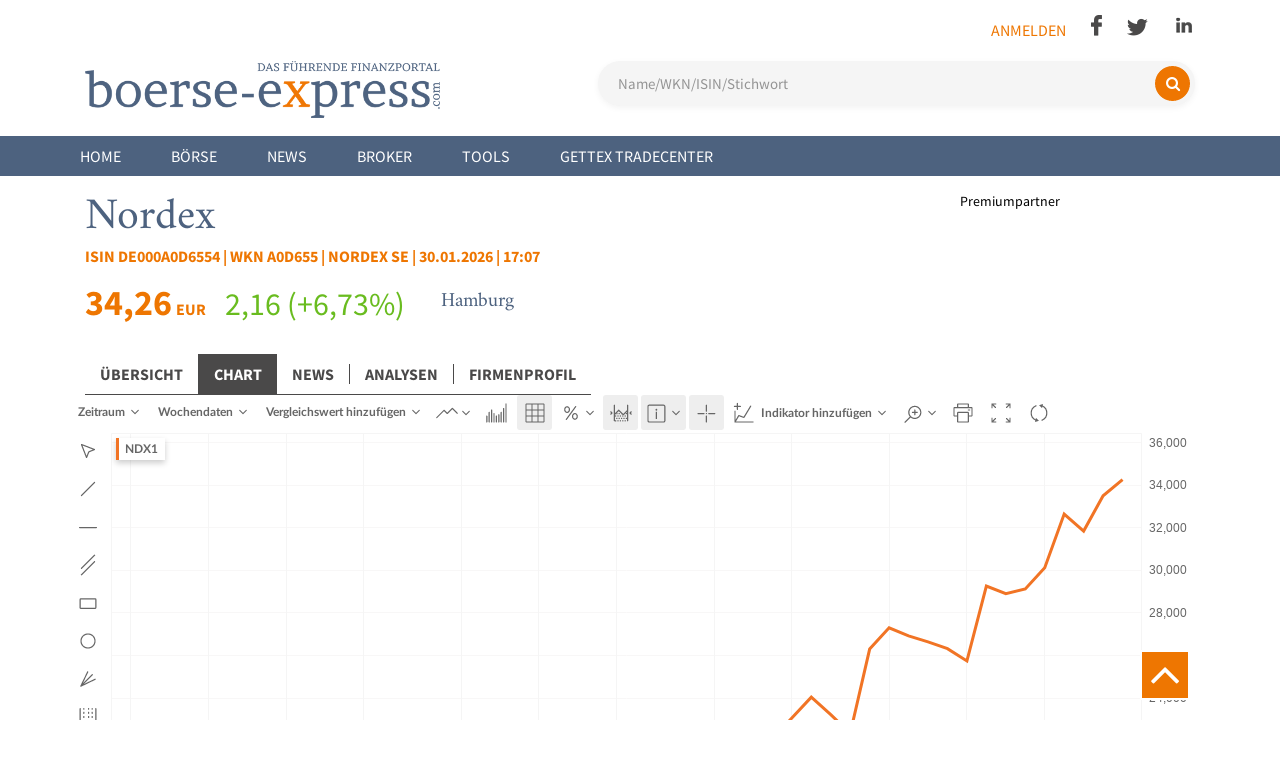

--- FILE ---
content_type: text/html; charset=utf-8
request_url: https://www.boerse-express.com/boerse/aktie/nordex-se-on+tts-4746779/chart
body_size: 9638
content:
<!doctype html>

<html lang="de">

<head>
    <meta charset="utf-8">

    
    <link rel="preconnect" href="https://www-boerse-express-com.b-cdn.net" crossorigin>
    <link rel="preconnect" href="https://consent.cookiebot.com" crossorigin>
    <link rel="preconnect" href="https://www.googletagmanager.com" crossorigin>
    <link rel="dns-prefetch" href="https://companieslogo.com">
    <link rel="dns-prefetch" href="https://pagead2.googlesyndication.com">
    <link rel="dns-prefetch" href="https://d.finative.cloud">

    
    <script>
        window.dataLayer = window.dataLayer || [];
        function gtag(){dataLayer.push(arguments);}

        gtag('consent', 'default', {
            'analytics_storage': 'denied',
            'ad_storage': 'denied',
            'ad_user_data': 'denied',
            'ad_personalization': 'denied',
            'personalization_storage': 'denied',
            'functionality_storage': 'denied',
            'security_storage': 'granted'
        });
    </script>

    
    <script id="Cookiebot" src="https://consent.cookiebot.com/uc.js?cbid=a1c849f0-a56a-490b-8ccb-2dc8cfb16f10" type="text/javascript"></script>

    <base href="https://www.boerse-express.com/"><!--[if lte IE 6]></base><![endif]-->

    <title>Börse Express - Aktie Nordex: Chart</title>
    <meta id="testViewport" name="viewport" content="width=device-width, initial-scale=1">
    <meta property="fb:pages" content="130564631831" />

    
    
        
        
        <link rel="canonical" href="https://www.boerse-express.com/boerse/aktie/nordex-se-on+tts-4746779/chart">
        
        
        
        <meta name="description" content="Nordex Chart: Visualisierung des Kurses in beliebigem Zeitraum, auch im Vergleich zu anderen Kursen.">
        
        
        
        <meta name="robots" content="index,follow">
        
        
        <meta property="og:type" content="website">
        
        <meta property="og:url" content="https://www.boerse-express.com/boerse/aktie/nordex-se-on+tts-4746779/chart">
        
        <meta property="og:title" content="Aktie Nordex: Chart">
        <meta name="twitter:title" content="Aktie Nordex: Chart">
        
        
        <meta property="og:description" content="Nordex Chart: Visualisierung des Kurses in beliebigem Zeitraum, auch im Vergleich zu anderen Kursen.">
        <meta name="twitter:description" content="Nordex Chart: Visualisierung des Kurses in beliebigem Zeitraum, auch im Vergleich zu anderen Kursen.">
        
        <meta name="twitter:card" content="summary_large_image">
        
        
        <meta property="og:image" content="https://www.boerse-express.com/public/images/socialshare/share_placeholder_1200x630.jpg">
        <meta property="og:image:secure_url" content="https://www.boerse-express.com/public/images/socialshare/share_placeholder_1200x630.jpg">
        <meta property="og:image:type" content="image/jpeg">
        <meta property="og:image:width" content="1200">
        <meta property="og:image:height" content="630">
        <meta name="twitter:image" content="https://www.boerse-express.com/public/images/socialshare/share_placeholder_1200x630.jpg">
        
    

    
    
    <meta name="keywords" content="Börse, Aktie, Nordex, Aktienkurs, Chart, Kursvergleich, Kurs Visualisierung, MDAX, TecDAX, MDAX (DB), TecDAX (DB), BE Aktien Deutschland, UC Midcap Germany 60 index">
    

    <link rel="icon" href="/public/images/favicon.ico" type="image/x-icon"/>
    <link rel="shortcut icon" href="/public/images/favicon.ico" type="image/x-icon"/>


    
    

    
    
    

    
    

    
    
    <script type="application/ld+json">
      {
        "@context": "https://schema.org",
        "@type": "NewsMediaOrganization",
        "@id": "https://www.boerse-express.com/#organization",
        "name": "Börse Express",
        "url": "https://www.boerse-express.com/",
        "logo": {
          "@type": "ImageObject",
          "url": "https://www.boerse-express.com/public/images/logo.png",
          "width": 313,
          "height": 60
        },
        "sameAs": [
          "https://www.facebook.com/boerseexpress",
          "https://twitter.com/boerse_express",
          "https://www.linkedin.com/company/boerse-express"
        ]
      }
    </script>
    

    
    
    <script type="application/ld+json">
      {
        "@context": "https://schema.org",
        "@type": "WebSite",
        "@id": "https://www.boerse-express.com/#website",
        "name": "Börse Express",
        "url": "https://www.boerse-express.com/",
        "potentialAction": {
          "@type": "SearchAction",
          "target": {
            "@type": "EntryPoint",
            "urlTemplate": "https://www.boerse-express.com/suche?search={search_term_string}"
          },
          "query-input": "required name=search_term_string"
        },
        "publisher": {
          "@type": "NewsMediaOrganization",
          "@id": "https://www.boerse-express.com/#organization"
        }
      }
    </script>
    

    
    

    
    
    <!-- Google Analytics GA4 - Requires Statistics Consent -->
    <script async src="https://www.googletagmanager.com/gtag/js?id=G-9H7MP0XVT6" data-cookieconsent="statistics" type="text/plain"></script>
    <script data-cookieconsent="statistics" type="text/plain">
        window.dataLayer = window.dataLayer || [];
        function gtag(){dataLayer.push(arguments);}
        gtag('js', new Date());

        // GA4 Configuration with best practices
        gtag('config', 'G-9H7MP0XVT6', {
            'anonymize_ip': true,
            'send_page_view': true,
            'cookie_flags': 'SameSite=None;Secure'
        });

        // Enhanced measurement: Time on page (10 seconds = engaged user)
        setTimeout(function() {
            gtag('event', 'user_engagement', {
                'engagement_time_msec': 10000,
                'engaged_session_event': 1
            });
        }, 10000);
    </script>
    <!-- Google AdSense - Requires Marketing Consent -->
    <script async src="https://pagead2.googlesyndication.com/pagead/js/adsbygoogle.js?client=ca-pub-3181424746096626"
     crossorigin="anonymous" data-cookieconsent="marketing" type="text/plain"></script>
<link rel="stylesheet" type="text/css" href="/css/font-awesome.min.css?m=1746876589" />
<link rel="stylesheet" type="text/css" href="/css/bootstrap-grid.min.css?m=1746876589" />
<link rel="stylesheet" type="text/css" href="/css/general.css?m=1762593865" />
<link rel="stylesheet" type="text/css" href="/css/new-styles.css?m=1756225174" />
<link rel="stylesheet" type="text/css" href="/css/general-new.css?m=1767782784" />
<link rel="stylesheet" type="text/css" href="/css/bex_cookie.css?m=1746876589" />
<link rel="stylesheet" type="text/css" href="/thirdparty/slick/slick.css?m=1746876589" />
<link rel="stylesheet" type="text/css" href="/css/slider.css?m=1746876589" />
<link rel="stylesheet" type="text/css" href="/css/jquery-ui.min.css?m=1746876589" />
<link rel="stylesheet" type="text/css" href="/css/investment-news-widget.css?m=1751500467" />
<link rel="stylesheet" type="text/css" href="/css/jquery-ui.structure.min.css?m=1746876589" />
<link rel="stylesheet" type="text/css" href="/css/jquery-ui.theme.min.css?m=1746876589" />
<link rel="stylesheet" type="text/css" href="/css/prodo.css?m=1768236685" />
</head>

<body class="">
    <div class="scroll-top">
    <i class="fa fa-angle-up" aria-hidden="true"></i>
</div>

    <div class="header-wrapper">
      <header id="header">
          <div id="top-bar">
  <div class="page-container">
    <div class="device-large device-medium">
      <div class="social-container right">
        <ul>
          
          <li><a class="login" href="/Security/login?BackURL=boerse%2Faktie%2Fnordex-se-on%2Btts-4746779%2Fchart">Anmelden</a></li>
          
          <li class="hide-on-scroll hidden"><i class="fa fa-search opensearch" aria-hidden="true"></i></li>
          
            
              <li><a class="social facebook" href="https://www.facebook.com/boerseexpress/" target="_blank"><img src="public/images/facebook.png" alt="Facebook"></a></li>
            
            
              <li><a class="social twitter" href="https://twitter.com/aktienwien" target="_blank"><img src="public/images/twitter.png" alt="Twitter"></a></li>
            
            
            
              <li><a class="social linkedin" href="https://www.linkedin.com/company/boerse-express/" target="_blank"><img src="public/images/linkedin.png" alt="LinkedIn"></a></li>
            
          
        </ul>
        <div class="clear"></div>
      </div>
      <div class="clear not-sticky"></div>
      <div class="logo-container">
        <a href="/"><img src="https://www-boerse-express-com.b-cdn.net/public/images/logo.png" class="logo" alt="Börse Express Logo"></a>
      </div>
      <div class="search-container">
        
<div class="modern-search">
    <form id="Form_SearchBarForm" action="/suche" method="get" enctype="application/x-www-form-urlencoded" class="search-form">
        

        
            <input type="text" name="search" class="text search-input" id="top-search" placeholder="Name/WKN/ISIN/Stichwort" autocomplete="off" />
        
        
        <button type="submit" class="search-btn" aria-label="Suchen">
            <i class="fa fa-search" aria-hidden="true"></i>
            <span>Suchen</span>
        </button>
    </form>
</div>

      </div>
      <div class="clear"></div>
    </div>
    <div class="device-small">
      <div class="logo-container">
        <a href="/"><img src="https://www-boerse-express-com.b-cdn.net/public/images/logo_mobile.png" class="logo" alt="Börse Express Logo"></a>
      </div>
      <div class="top-buttons">
        <ul class="user-container">
          
          <li><a class="login" href="/Security/login?BackURL=boerse%2Faktie%2Fnordex-se-on%2Btts-4746779%2Fchart">Anmelden</a></li>
          
        </ul>
        <div class="social-container">
          <ul>
            
              
                <li class="icon"><a class="social facebook" href="https://www.facebook.com/boerseexpress/" target="_blank"><img src="public/images/facebook_mobile.png" alt="Facebook"></a></li>
              
              
                <li class="icon"><a class="social twitter" href="https://twitter.com/aktienwien" target="_blank"><img src="public/images/twitter_mobile.png" alt="Twitter"></a></li>
              
              
              
                <li class="icon"><a class="social linkedin" href="https://www.linkedin.com/company/boerse-express/" target="_blank"><img src="public/images/linkedin_mobile.png" alt="LinkedIn"></a></li>
              
            
            <li><i class="fa fa-search opensearch" aria-hidden="true"></i></li>
            <li><button class="lines mobile-menu-button"><span></span></button></li>
          </ul>
        </div>
      </div>
      <div class="search-container hidden">
        
<div class="modern-search">
    <form id="Form_SearchBarForm" action="/suche" method="get" enctype="application/x-www-form-urlencoded" class="search-form">
        

        
            <input type="text" name="search" class="text search-input" id="top-search" placeholder="Name/WKN/ISIN/Stichwort" autocomplete="off" />
        
        
        <button type="submit" class="search-btn" aria-label="Suchen">
            <i class="fa fa-search" aria-hidden="true"></i>
            <span>Suchen</span>
        </button>
    </form>
</div>

      </div>
    </div>
  </div>
</div>

          <div id="nav-section">
    <div class="navbar">
        <div class="nav navbar-nav">
            <div class="page-container device-large device-medium">
                <ul>
                    
                        <li>
                            
                                <a class="link main-menu-link" href="/">Home</a>
                            
                            
                        </li>
                    
                        <li>
                            
                                <a class="link main-menu-link" href="/boerse/">Börse</a>
                            
                            
                                <div class="subnav">
                                    <div class="page-container">
                                        
                                            <div class="sub-menu-block">
                                                <ul>
                                                    <li>
                                                        
                                                            <a class="link sub-menu-main"
                                                               href="/boerse/">Märkte</a>
                                                        
                                                    </li>
                                                    
                                                        
                                                            <li>
                                                                
                                                                    <a class="link sub-menu-sub"
                                                                       href="https://boerse-express.com/boerse/markt/atx-1">ATX</a>
                                                                
                                                            </li>
                                                        
                                                            <li>
                                                                
                                                                    <a class="link sub-menu-sub"
                                                                       href="https://www.boerse-express.com/boerse/markt/atxprime-2">ATX Prime</a>
                                                                
                                                            </li>
                                                        
                                                            <li>
                                                                
                                                                    <a class="link sub-menu-sub"
                                                                       href="https://boerse-express.com/boerse/markt/dax-ls-22">DAX (L&amp;S)</a>
                                                                
                                                            </li>
                                                        
                                                            <li>
                                                                
                                                                    <a class="link sub-menu-sub"
                                                                       href="https://boerse-express.com/boerse/markt/dow-jones-4">Dow Jones</a>
                                                                
                                                            </li>
                                                        
                                                            <li>
                                                                
                                                                    <a class="link sub-menu-sub"
                                                                       href="https://www.boerse-express.com/boerse/markt/prime-market-5">Prime Market</a>
                                                                
                                                            </li>
                                                        
                                                            <li>
                                                                
                                                                    <a class="link sub-menu-sub"
                                                                       href="https://www.boerse-express.com/boerse/markt/standard-market-continuous-6">Standard Market Continuous</a>
                                                                
                                                            </li>
                                                        
                                                            <li>
                                                                
                                                                    <a class="link sub-menu-sub"
                                                                       href="https://www.boerse-express.com/boerse/markt/standard-market-auction-7">Standard Market Auction</a>
                                                                
                                                            </li>
                                                        
                                                            <li>
                                                                
                                                                    <a class="link sub-menu-sub"
                                                                       href="https://boerse-express.com/boerse/markt/nasdaq-100-12">Nasdaq 100</a>
                                                                
                                                            </li>
                                                        
                                                            <li>
                                                                
                                                                    <a class="link sub-menu-sub"
                                                                       href="https://boerse-express.com/boerse/markt/direct-market-20">Direct Market</a>
                                                                
                                                            </li>
                                                        
                                                    
                                                </ul>
                                            </div>
                                        
                                            <div class="sub-menu-block">
                                                <ul>
                                                    <li>
                                                        
                                                            <a class="link sub-menu-main"
                                                               href="/boerse/analysen/">Analysen</a>
                                                        
                                                    </li>
                                                    
                                                </ul>
                                            </div>
                                        
                                            <div class="sub-menu-block">
                                                <ul>
                                                    <li>
                                                        
                                                            <a class="link sub-menu-main"
                                                               href="/boerse/kalender/">Kalender</a>
                                                        
                                                    </li>
                                                    
                                                </ul>
                                            </div>
                                        
                                            <div class="sub-menu-block">
                                                <ul>
                                                    <li>
                                                        
                                                            <a class="link sub-menu-main"
                                                               href="/l-and-s-tradecenter/">Tradecenter</a>
                                                        
                                                    </li>
                                                    
                                                        
                                                            <li>
                                                                
                                                                    <a class="link sub-menu-sub"
                                                                       href="/l-and-s-tradecenter/">L&amp;S Tradecenter</a>
                                                                
                                                            </li>
                                                        
                                                    
                                                </ul>
                                            </div>
                                        
                                        <div class="clear"></div>
                                    </div>
                                </div>
                            
                        </li>
                    
                        <li>
                            
                                <a class="link main-menu-link" href="/news/">News</a>
                            
                            
                                <div class="subnav">
                                    <div class="page-container">
                                        
                                            <div class="sub-menu-block">
                                                <ul>
                                                    <li>
                                                        
                                                            <a class="link sub-menu-main"
                                                               href="/news/allgemeines/boerse-news/">Allgemeines</a>
                                                        
                                                    </li>
                                                    
                                                        
                                                            <li>
                                                                
                                                                    <a class="link sub-menu-sub"
                                                                       href="/news/allgemeines/boerse-news/">Börse</a>
                                                                
                                                            </li>
                                                        
                                                            <li>
                                                                
                                                                    <a class="link sub-menu-sub"
                                                                       href="/news/allgemeines/trading/">Trading</a>
                                                                
                                                            </li>
                                                        
                                                            <li>
                                                                
                                                                    <a class="link sub-menu-sub"
                                                                       href="/news/allgemeines/interviews/">Interview/Kommentar</a>
                                                                
                                                            </li>
                                                        
                                                            <li>
                                                                
                                                                    <a class="link sub-menu-sub"
                                                                       href="/news/allgemeines/firmen/">Firmen</a>
                                                                
                                                            </li>
                                                        
                                                            <li>
                                                                
                                                                    <a class="link sub-menu-sub"
                                                                       href="/news/allgemeines/sport/">Sport</a>
                                                                
                                                            </li>
                                                        
                                                            <li>
                                                                
                                                                    <a class="link sub-menu-sub"
                                                                       href="/news/allgemeines/lifestyle/">Lifestyle</a>
                                                                
                                                            </li>
                                                        
                                                            <li>
                                                                
                                                                    <a class="link sub-menu-sub"
                                                                       href="/news/allgemeines/be-spezial/">BE Spezial</a>
                                                                
                                                            </li>
                                                        
                                                    
                                                </ul>
                                            </div>
                                        
                                            <div class="sub-menu-block">
                                                <ul>
                                                    <li>
                                                        
                                                            <a class="link sub-menu-main"
                                                               href="/news/geldanlage/">Geldanlage</a>
                                                        
                                                    </li>
                                                    
                                                        
                                                            <li>
                                                                
                                                                    <a class="link sub-menu-sub"
                                                                       href="/news/geldanlage/anleihen/">Anleihen</a>
                                                                
                                                            </li>
                                                        
                                                            <li>
                                                                
                                                                    <a class="link sub-menu-sub"
                                                                       href="/news/geldanlage/zertifikate/">Zertifikate</a>
                                                                
                                                            </li>
                                                        
                                                            <li>
                                                                
                                                                    <a class="link sub-menu-sub"
                                                                       href="/news/geldanlage/fonds/">Fonds</a>
                                                                
                                                            </li>
                                                        
                                                            <li>
                                                                
                                                                    <a class="link sub-menu-sub"
                                                                       href="/news/geldanlage/rohstoffe/">Rohstoffe</a>
                                                                
                                                            </li>
                                                        
                                                            <li>
                                                                
                                                                    <a class="link sub-menu-sub"
                                                                       href="/news/geldanlage/krypto/">Krypto</a>
                                                                
                                                            </li>
                                                        
                                                    
                                                </ul>
                                            </div>
                                        
                                            <div class="sub-menu-block">
                                                <ul>
                                                    <li>
                                                        
                                                            <a class="link sub-menu-main"
                                                               href="/news/branchen/">Branchen</a>
                                                        
                                                    </li>
                                                    
                                                        
                                                            <li>
                                                                
                                                                    <a class="link sub-menu-sub"
                                                                       href="/news/branchen/wirtschaft/">Wirtschaft</a>
                                                                
                                                            </li>
                                                        
                                                            <li>
                                                                
                                                                    <a class="link sub-menu-sub"
                                                                       href="/news/branchen/industrie/">Industrie</a>
                                                                
                                                            </li>
                                                        
                                                            <li>
                                                                
                                                                    <a class="link sub-menu-sub"
                                                                       href="/news/branchen/banken/">Banken</a>
                                                                
                                                            </li>
                                                        
                                                            <li>
                                                                
                                                                    <a class="link sub-menu-sub"
                                                                       href="/news/branchen/pharma-und-biotech/">Pharma und Biotech</a>
                                                                
                                                            </li>
                                                        
                                                            <li>
                                                                
                                                                    <a class="link sub-menu-sub"
                                                                       href="/news/branchen/immo/">Immo</a>
                                                                
                                                            </li>
                                                        
                                                    
                                                </ul>
                                            </div>
                                        
                                            <div class="sub-menu-block">
                                                <ul>
                                                    <li>
                                                        
                                                            <a class="link sub-menu-main"
                                                               href="/newsletter/">Newsletter</a>
                                                        
                                                    </li>
                                                    
                                                        
                                                            <li>
                                                                
                                                                    <a class="link sub-menu-sub"
                                                                       href="https://boerse-express.com/newsletter#freeNS">Kostenlose Newsletter</a>
                                                                
                                                            </li>
                                                        
                                                            <li>
                                                                
                                                                    <a class="link sub-menu-sub"
                                                                       href="https://boerse-express.com/newsletter#premiumNS">Kostenpflichtige Newsletter</a>
                                                                
                                                            </li>
                                                        
                                                    
                                                </ul>
                                            </div>
                                        
                                            <div class="sub-menu-block">
                                                <ul>
                                                    <li>
                                                        
                                                            <a class="link sub-menu-main"
                                                               href="/news/bex-news/">BEX News</a>
                                                        
                                                    </li>
                                                    
                                                </ul>
                                            </div>
                                        
                                        <div class="clear"></div>
                                    </div>
                                </div>
                            
                        </li>
                    
                        <li>
                            
                                <a class="link main-menu-link" href="/broker/">Broker</a>
                            
                            
                        </li>
                    
                        <li>
                            
                                <a class="link main-menu-link">Tools</a>
                            
                            
                                <div class="subnav">
                                    <div class="page-container">
                                        
                                            <div class="sub-menu-block">
                                                <ul>
                                                    <li>
                                                        
                                                            <a class="link sub-menu-main"
                                                               href="/tools/rechner/waehrungsrechner-devisenrechner/">Rechner</a>
                                                        
                                                    </li>
                                                    
                                                        
                                                            <li>
                                                                
                                                                    <a class="link sub-menu-sub"
                                                                       href="/tools/rechner/waehrungsrechner-devisenrechner/">Devisenrechner / Währungsrechner </a>
                                                                
                                                            </li>
                                                        
                                                    
                                                </ul>
                                            </div>
                                        
                                            <div class="sub-menu-block">
                                                <ul>
                                                    <li>
                                                        
                                                            <a class="link sub-menu-main"
                                                               href="/tools/boersetools/l-and-s-tradecenter/">Börsetools</a>
                                                        
                                                    </li>
                                                    
                                                        
                                                            <li>
                                                                
                                                                    <a class="link sub-menu-sub"
                                                                       href="/l-and-s-tradecenter/">L&amp;S Tradecenter</a>
                                                                
                                                            </li>
                                                        
                                                            <li>
                                                                
                                                                    <a class="link sub-menu-sub"
                                                                       href="/tools/boersetools/gettex-tradecenter/">Gettex Tradecenter</a>
                                                                
                                                            </li>
                                                        
                                                            <li>
                                                                
                                                                    <a class="link sub-menu-sub"
                                                                       href="/tools/boersetools/etf-finder/">ETF-Finder</a>
                                                                
                                                            </li>
                                                        
                                                            <li>
                                                                
                                                                    <a class="link sub-menu-sub"
                                                                       href="/tools/boersetools/derivate-finder/">Derivate-Finder</a>
                                                                
                                                            </li>
                                                        
                                                            <li>
                                                                
                                                                    <a class="link sub-menu-sub"
                                                                       href="/tools/boersetools/depotbankenvergleich/">Depotbankenvergleich</a>
                                                                
                                                            </li>
                                                        
                                                            <li>
                                                                
                                                                    <a class="link sub-menu-sub"
                                                                       href="/tools/boersetools/girokontenvergleich/">Girokontenvergleich</a>
                                                                
                                                            </li>
                                                        
                                                            <li>
                                                                
                                                                    <a class="link sub-menu-sub"
                                                                       href="/tools/boersetools/roboadvisorvergleich/">Roboadvisorvergleich</a>
                                                                
                                                            </li>
                                                        
                                                    
                                                </ul>
                                            </div>
                                        
                                        <div class="clear"></div>
                                    </div>
                                </div>
                            
                        </li>
                    
                        <li>
                            
                                <a class="link main-menu-link" href="/tools/boersetools/gettex-tradecenter/">Gettex Tradecenter</a>
                            
                            
                        </li>
                    
                </ul>
                <div class="clear"></div>
            </div>
            <div class="page-container device-small mobile-hidden">
                <ul>
                    
                        <li class="mobile-main">
                            
                                <a class="link main-menu-link" href="/">Home</a>
                            
                            
                        </li>
                    
                        <li class="mobile-main">
                            
                                <a class="link main-menu-link" href="/boerse/">Börse</a>
                            
                            
                                <div class="main-menu-plus right"></div>
                                <div class="subnav mobile-hidden">
                                    <div class="page-container">
                                        <!--
                              -->
                                            <div class="sub-menu-block">
                                                <ul>
                                                    <li>
                                                        
                                                            <a class="link sub-menu-main"
                                                               href="/boerse/">Märkte</a>
                                                        
                                                        
                                                            <div class="sub-menu-plus right"></div>
                                                        
                                                    </li>
                                                    
                                                        
                                                            <li class="sub-subnav mobile-hidden">
                                                                
                                                                    <a class="link sub-menu-sub"
                                                                       href="https://boerse-express.com/boerse/markt/atx-1">ATX</a>
                                                                
                                                            </li>
                                                        
                                                            <li class="sub-subnav mobile-hidden">
                                                                
                                                                    <a class="link sub-menu-sub"
                                                                       href="https://www.boerse-express.com/boerse/markt/atxprime-2">ATX Prime</a>
                                                                
                                                            </li>
                                                        
                                                            <li class="sub-subnav mobile-hidden">
                                                                
                                                                    <a class="link sub-menu-sub"
                                                                       href="https://boerse-express.com/boerse/markt/dax-ls-22">DAX (L&amp;S)</a>
                                                                
                                                            </li>
                                                        
                                                            <li class="sub-subnav mobile-hidden">
                                                                
                                                                    <a class="link sub-menu-sub"
                                                                       href="https://boerse-express.com/boerse/markt/dow-jones-4">Dow Jones</a>
                                                                
                                                            </li>
                                                        
                                                            <li class="sub-subnav mobile-hidden">
                                                                
                                                                    <a class="link sub-menu-sub"
                                                                       href="https://www.boerse-express.com/boerse/markt/prime-market-5">Prime Market</a>
                                                                
                                                            </li>
                                                        
                                                            <li class="sub-subnav mobile-hidden">
                                                                
                                                                    <a class="link sub-menu-sub"
                                                                       href="https://www.boerse-express.com/boerse/markt/standard-market-continuous-6">Standard Market Continuous</a>
                                                                
                                                            </li>
                                                        
                                                            <li class="sub-subnav mobile-hidden">
                                                                
                                                                    <a class="link sub-menu-sub"
                                                                       href="https://www.boerse-express.com/boerse/markt/standard-market-auction-7">Standard Market Auction</a>
                                                                
                                                            </li>
                                                        
                                                            <li class="sub-subnav mobile-hidden">
                                                                
                                                                    <a class="link sub-menu-sub"
                                                                       href="https://boerse-express.com/boerse/markt/nasdaq-100-12">Nasdaq 100</a>
                                                                
                                                            </li>
                                                        
                                                            <li class="sub-subnav mobile-hidden">
                                                                
                                                                    <a class="link sub-menu-sub"
                                                                       href="https://boerse-express.com/boerse/markt/direct-market-20">Direct Market</a>
                                                                
                                                            </li>
                                                        
                                                    
                                                </ul>
                                            </div><!--
                            --><!--
                              -->
                                            <div class="sub-menu-block">
                                                <ul>
                                                    <li>
                                                        
                                                            <a class="link sub-menu-main"
                                                               href="/boerse/analysen/">Analysen</a>
                                                        
                                                        
                                                    </li>
                                                    
                                                </ul>
                                            </div><!--
                            --><!--
                              -->
                                            <div class="sub-menu-block">
                                                <ul>
                                                    <li>
                                                        
                                                            <a class="link sub-menu-main"
                                                               href="/boerse/kalender/">Kalender</a>
                                                        
                                                        
                                                    </li>
                                                    
                                                </ul>
                                            </div><!--
                            --><!--
                              -->
                                            <div class="sub-menu-block">
                                                <ul>
                                                    <li>
                                                        
                                                            <a class="link sub-menu-main"
                                                               href="/l-and-s-tradecenter/">Tradecenter</a>
                                                        
                                                        
                                                            <div class="sub-menu-plus right"></div>
                                                        
                                                    </li>
                                                    
                                                        
                                                            <li class="sub-subnav mobile-hidden">
                                                                
                                                                    <a class="link sub-menu-sub"
                                                                       href="/l-and-s-tradecenter/">L&amp;S Tradecenter</a>
                                                                
                                                            </li>
                                                        
                                                    
                                                </ul>
                                            </div><!--
                            -->
                                        <div class="clear"></div>
                                    </div>
                                </div>
                            
                        </li>
                    
                        <li class="mobile-main">
                            
                                <a class="link main-menu-link" href="/news/">News</a>
                            
                            
                                <div class="main-menu-plus right"></div>
                                <div class="subnav mobile-hidden">
                                    <div class="page-container">
                                        <!--
                              -->
                                            <div class="sub-menu-block">
                                                <ul>
                                                    <li>
                                                        
                                                            <a class="link sub-menu-main"
                                                               href="/news/allgemeines/boerse-news/">Allgemeines</a>
                                                        
                                                        
                                                            <div class="sub-menu-plus right"></div>
                                                        
                                                    </li>
                                                    
                                                        
                                                            <li class="sub-subnav mobile-hidden">
                                                                
                                                                    <a class="link sub-menu-sub"
                                                                       href="/news/allgemeines/boerse-news/">Börse</a>
                                                                
                                                            </li>
                                                        
                                                            <li class="sub-subnav mobile-hidden">
                                                                
                                                                    <a class="link sub-menu-sub"
                                                                       href="/news/allgemeines/trading/">Trading</a>
                                                                
                                                            </li>
                                                        
                                                            <li class="sub-subnav mobile-hidden">
                                                                
                                                                    <a class="link sub-menu-sub"
                                                                       href="/news/allgemeines/interviews/">Interview/Kommentar</a>
                                                                
                                                            </li>
                                                        
                                                            <li class="sub-subnav mobile-hidden">
                                                                
                                                                    <a class="link sub-menu-sub"
                                                                       href="/news/allgemeines/firmen/">Firmen</a>
                                                                
                                                            </li>
                                                        
                                                            <li class="sub-subnav mobile-hidden">
                                                                
                                                                    <a class="link sub-menu-sub"
                                                                       href="/news/allgemeines/sport/">Sport</a>
                                                                
                                                            </li>
                                                        
                                                            <li class="sub-subnav mobile-hidden">
                                                                
                                                                    <a class="link sub-menu-sub"
                                                                       href="/news/allgemeines/lifestyle/">Lifestyle</a>
                                                                
                                                            </li>
                                                        
                                                            <li class="sub-subnav mobile-hidden">
                                                                
                                                                    <a class="link sub-menu-sub"
                                                                       href="/news/allgemeines/be-spezial/">BE Spezial</a>
                                                                
                                                            </li>
                                                        
                                                    
                                                </ul>
                                            </div><!--
                            --><!--
                              -->
                                            <div class="sub-menu-block">
                                                <ul>
                                                    <li>
                                                        
                                                            <a class="link sub-menu-main"
                                                               href="/news/geldanlage/">Geldanlage</a>
                                                        
                                                        
                                                            <div class="sub-menu-plus right"></div>
                                                        
                                                    </li>
                                                    
                                                        
                                                            <li class="sub-subnav mobile-hidden">
                                                                
                                                                    <a class="link sub-menu-sub"
                                                                       href="/news/geldanlage/anleihen/">Anleihen</a>
                                                                
                                                            </li>
                                                        
                                                            <li class="sub-subnav mobile-hidden">
                                                                
                                                                    <a class="link sub-menu-sub"
                                                                       href="/news/geldanlage/zertifikate/">Zertifikate</a>
                                                                
                                                            </li>
                                                        
                                                            <li class="sub-subnav mobile-hidden">
                                                                
                                                                    <a class="link sub-menu-sub"
                                                                       href="/news/geldanlage/fonds/">Fonds</a>
                                                                
                                                            </li>
                                                        
                                                            <li class="sub-subnav mobile-hidden">
                                                                
                                                                    <a class="link sub-menu-sub"
                                                                       href="/news/geldanlage/rohstoffe/">Rohstoffe</a>
                                                                
                                                            </li>
                                                        
                                                            <li class="sub-subnav mobile-hidden">
                                                                
                                                                    <a class="link sub-menu-sub"
                                                                       href="/news/geldanlage/krypto/">Krypto</a>
                                                                
                                                            </li>
                                                        
                                                    
                                                </ul>
                                            </div><!--
                            --><!--
                              -->
                                            <div class="sub-menu-block">
                                                <ul>
                                                    <li>
                                                        
                                                            <a class="link sub-menu-main"
                                                               href="/news/branchen/">Branchen</a>
                                                        
                                                        
                                                            <div class="sub-menu-plus right"></div>
                                                        
                                                    </li>
                                                    
                                                        
                                                            <li class="sub-subnav mobile-hidden">
                                                                
                                                                    <a class="link sub-menu-sub"
                                                                       href="/news/branchen/wirtschaft/">Wirtschaft</a>
                                                                
                                                            </li>
                                                        
                                                            <li class="sub-subnav mobile-hidden">
                                                                
                                                                    <a class="link sub-menu-sub"
                                                                       href="/news/branchen/industrie/">Industrie</a>
                                                                
                                                            </li>
                                                        
                                                            <li class="sub-subnav mobile-hidden">
                                                                
                                                                    <a class="link sub-menu-sub"
                                                                       href="/news/branchen/banken/">Banken</a>
                                                                
                                                            </li>
                                                        
                                                            <li class="sub-subnav mobile-hidden">
                                                                
                                                                    <a class="link sub-menu-sub"
                                                                       href="/news/branchen/pharma-und-biotech/">Pharma und Biotech</a>
                                                                
                                                            </li>
                                                        
                                                            <li class="sub-subnav mobile-hidden">
                                                                
                                                                    <a class="link sub-menu-sub"
                                                                       href="/news/branchen/immo/">Immo</a>
                                                                
                                                            </li>
                                                        
                                                    
                                                </ul>
                                            </div><!--
                            --><!--
                              -->
                                            <div class="sub-menu-block">
                                                <ul>
                                                    <li>
                                                        
                                                            <a class="link sub-menu-main"
                                                               href="/newsletter/">Newsletter</a>
                                                        
                                                        
                                                            <div class="sub-menu-plus right"></div>
                                                        
                                                    </li>
                                                    
                                                        
                                                            <li class="sub-subnav mobile-hidden">
                                                                
                                                                    <a class="link sub-menu-sub"
                                                                       href="https://boerse-express.com/newsletter#freeNS">Kostenlose Newsletter</a>
                                                                
                                                            </li>
                                                        
                                                            <li class="sub-subnav mobile-hidden">
                                                                
                                                                    <a class="link sub-menu-sub"
                                                                       href="https://boerse-express.com/newsletter#premiumNS">Kostenpflichtige Newsletter</a>
                                                                
                                                            </li>
                                                        
                                                    
                                                </ul>
                                            </div><!--
                            --><!--
                              -->
                                            <div class="sub-menu-block">
                                                <ul>
                                                    <li>
                                                        
                                                            <a class="link sub-menu-main"
                                                               href="/news/bex-news/">BEX News</a>
                                                        
                                                        
                                                    </li>
                                                    
                                                </ul>
                                            </div><!--
                            -->
                                        <div class="clear"></div>
                                    </div>
                                </div>
                            
                        </li>
                    
                        <li class="mobile-main">
                            
                                <a class="link main-menu-link" href="/broker/">Broker</a>
                            
                            
                        </li>
                    
                        <li class="mobile-main">
                            
                                <a class="link main-menu-link">Tools</a>
                            
                            
                                <div class="main-menu-plus right"></div>
                                <div class="subnav mobile-hidden">
                                    <div class="page-container">
                                        <!--
                              -->
                                            <div class="sub-menu-block">
                                                <ul>
                                                    <li>
                                                        
                                                            <a class="link sub-menu-main"
                                                               href="/tools/rechner/waehrungsrechner-devisenrechner/">Rechner</a>
                                                        
                                                        
                                                            <div class="sub-menu-plus right"></div>
                                                        
                                                    </li>
                                                    
                                                        
                                                            <li class="sub-subnav mobile-hidden">
                                                                
                                                                    <a class="link sub-menu-sub"
                                                                       href="/tools/rechner/waehrungsrechner-devisenrechner/">Devisenrechner / Währungsrechner </a>
                                                                
                                                            </li>
                                                        
                                                    
                                                </ul>
                                            </div><!--
                            --><!--
                              -->
                                            <div class="sub-menu-block">
                                                <ul>
                                                    <li>
                                                        
                                                            <a class="link sub-menu-main"
                                                               href="/tools/boersetools/l-and-s-tradecenter/">Börsetools</a>
                                                        
                                                        
                                                            <div class="sub-menu-plus right"></div>
                                                        
                                                    </li>
                                                    
                                                        
                                                            <li class="sub-subnav mobile-hidden">
                                                                
                                                                    <a class="link sub-menu-sub"
                                                                       href="/l-and-s-tradecenter/">L&amp;S Tradecenter</a>
                                                                
                                                            </li>
                                                        
                                                            <li class="sub-subnav mobile-hidden">
                                                                
                                                                    <a class="link sub-menu-sub"
                                                                       href="/tools/boersetools/gettex-tradecenter/">Gettex Tradecenter</a>
                                                                
                                                            </li>
                                                        
                                                            <li class="sub-subnav mobile-hidden">
                                                                
                                                                    <a class="link sub-menu-sub"
                                                                       href="/tools/boersetools/etf-finder/">ETF-Finder</a>
                                                                
                                                            </li>
                                                        
                                                            <li class="sub-subnav mobile-hidden">
                                                                
                                                                    <a class="link sub-menu-sub"
                                                                       href="/tools/boersetools/derivate-finder/">Derivate-Finder</a>
                                                                
                                                            </li>
                                                        
                                                            <li class="sub-subnav mobile-hidden">
                                                                
                                                                    <a class="link sub-menu-sub"
                                                                       href="/tools/boersetools/depotbankenvergleich/">Depotbankenvergleich</a>
                                                                
                                                            </li>
                                                        
                                                            <li class="sub-subnav mobile-hidden">
                                                                
                                                                    <a class="link sub-menu-sub"
                                                                       href="/tools/boersetools/girokontenvergleich/">Girokontenvergleich</a>
                                                                
                                                            </li>
                                                        
                                                            <li class="sub-subnav mobile-hidden">
                                                                
                                                                    <a class="link sub-menu-sub"
                                                                       href="/tools/boersetools/roboadvisorvergleich/">Roboadvisorvergleich</a>
                                                                
                                                            </li>
                                                        
                                                    
                                                </ul>
                                            </div><!--
                            -->
                                        <div class="clear"></div>
                                    </div>
                                </div>
                            
                        </li>
                    
                        <li class="mobile-main">
                            
                                <a class="link main-menu-link" href="/tools/boersetools/gettex-tradecenter/">Gettex Tradecenter</a>
                            
                            
                        </li>
                    
                </ul>
                <div class="clear"></div>
            </div>
        </div>
    </div>
</div>

          <div class="clear device-small"></div>
      </header>
    </div>

    
    <div class="upper-content single">
        <div class="page-container">
            
                <div class="sky sky-left">
  
    <a class="impression-tracker" data-impression="" data-id="skyleft" href="" target="_blank">
      
        
      
    </a>
  
</div>

            
            
                <div class="size-8">
                    
  <h1 class="b-xs-margin">Nordex</h1>
  <p class="share-info"><em>ISIN DE000A0D6554</em><em> | </em><em>WKN A0D655</em><em> | </em><em>NORDEX SE</em><em> | </em><em class="tts-push-data tts-push-id-4746779 tts-push-fid-dateTime" data-push-data="dateTime" data-push-id="4746779" data-push-colorchange="0" data-push-timeformat="full">30.01.2026 | 17:07</em></p>
  <div class="size-12">
    <div class="exchange-info">
      <span class="header-price"><em class="tts-push-data tts-push-id-4746779 tts-push-fid-last" data-push-data="last" data-push-id="4746779" data-push-colorchange="0">34,26</em></span>
      <span class="header-currency"><em>EUR</em></span>
      <span class="header-change">
        <span class="tts-push-data tts-push-id-4746779 tts-push-fid-change  positive" data-push-data="change" data-push-id="4746779">2,16</span>
        <span class="tts-push-data tts-push-id-4746779 tts-push-fid-changePercent  positive" data-push-data="changePercent" data-push-id="4746779" data-push-format="brackets">(+6,73%)</span>
      </span>
    </div>
    <div class="exchange-select size-4">
      <div class="dropdown bordered padded">
        <div class="current-selected">
          <h4>Hamburg</h4>
          <img class="dropdown-arrow" src="/public/images/down__Resampled.png" alt="">
        </div>

        <ul class="dropdown-options">
        
              <li class="black" data-id="1101">
                
                  <a class="padded" href="/boerse/aktie/nordex-se-on+tts-2690699/chart">Xetra</a>
                
              </li>
        
              <li class="black" data-id="1105">
                
                  <a class="padded" href="/boerse/aktie/nordex-se-on+tts-2707602/chart">Berlin</a>
                
              </li>
        
              <li class="black" data-id="1107">
                
                  <a class="padded" href="/boerse/aktie/nordex-se-on+tts-2705000/chart">Düsseldorf</a>
                
              </li>
        
              <li class="black" data-id="1103">
                
                  <a class="padded" href="/boerse/aktie/nordex-se-on+tts-2705048/chart">Frankfurt</a>
                
              </li>
        
              <li class="black" data-id="1108">
                
                  <a class="padded" href="/boerse/aktie/nordex-se-on+tts-4746779/chart">Hamburg</a>
                
              </li>
        
              <li class="black" data-id="1109">
                
                  <a class="padded" href="/boerse/aktie/nordex-se-on+tts-10559454/chart">Hannover</a>
                
              </li>
        
              <li class="black" data-id="1404">
                
                  <a class="padded" href="/boerse/aktie/nordex-se-on+tts-4804818/chart">Lang &amp; Schwarz</a>
                
              </li>
        
              <li class="black" data-id="1111">
                
                  <a class="padded" href="/boerse/aktie/nordex-se-on+tts-2707550/chart">München</a>
                
              </li>
        
              <li class="black" data-id="1179">
                
                  <a class="padded" href="/boerse/aktie/nordex-se-on+tts-9633759/chart">Stuttgart</a>
                
              </li>
        
              <li class="black" data-id="190">
                
                  <a class="padded" href="/boerse/aktie/nordex-se-on+tts-74446822/chart">gettex</a>
                
              </li>
        
              <li class="black" data-id="1179">
                
                  <a class="padded" href="/boerse/aktie/nordex-se-on+tts-9633759/chart">Stuttgart</a>
                
              </li>
        
        </ul>
      </div>
    </div>
  </div>

  


                </div>
                <div class="size-4">
                    
<div class="logoplacements-container">
    <h3 class="b-xs-margin">Premiumpartner</h3>
    <div class="slider-logoplacements">
    
    </div>
</div>

                </div>
            
        </div>
    </div>


<div class="stockexchange-sharepage-type">
	<div id="main-content" class="page-container grid-element-container">
		<div class="page-content">
			<div class="size-12 aktien">
				<div class="inner">
					<div class="tabs">
						<div class="tabs-navigation padded">
							
								<div class="">
									<a href="/boerse/aktie/nordex-se-on+tts-4746779">Übersicht</a>
								</div>
								<div class="selected">
									<a href="/boerse/aktie/nordex-se-on+tts-4746779/chart">Chart</a>
								</div>
								<div class="">
									<a href="/boerse/aktie/nordex-se-on+tts-4746779/news">News</a>
								</div>
								<div class="">
									<a href="/boerse/aktie/nordex-se-on+tts-4746779/analysen">Analysen</a>
								</div>
								<div class="">
									<a href="/boerse/aktie/nordex-se-on+tts-4746779/firmenprofil">Firmenprofil</a>
								</div>
							
						</div>
						<div class="clear"></div>
						
							<div class="tab inner">
								<div data-cmp-type="share" data-data-url="https://www.boerse-express.com//boerse/aktie/nordex-se-on+tts-4746779" data-tts-id="tts-4746779" data-symbolname="NDX1" id="html5Chart" style="width:99%;height:715px"></div>
								<div class="clear"></div>
							</div>
						
						<div class="clear"></div>
					</div>
					<div class="current-tab-content blue"></div>
				</div>
			</div>

			<div class="size-12 grid-element newsletter">
  <div class="padded-full orange">
    <div class="size-12">
      <div class="size-5 padded-right">
        <h3>Newsletter der Woche</h3>
        <p>Erhalten Sie eine wöchentliche Zusammenfassung der meistgelesenen Artikel auf Börse Express und schaffen Sie sich somit einen allumfassenden Überblick über die Geschehnisse der letzten Woche.</p>
        <a href="/newsletter/">Mehr Informationen</a>
      </div>
      <div class="size-7 padded-left single-newsletter-form" data-nsid="2" data-nstype="W">
        
<form id="Form_SingleNewsletterForm" action="/BEX\StockExchangePageController/SingleNewsletterForm/" method="post" enctype="application/x-www-form-urlencoded" class="ajax-form-newsletter">

	
	<p id="Form_SingleNewsletterForm_error" class="message " style="display: none"></p>
	

	<fieldset>
		
		
			<div id="Form_SingleNewsletterForm_Firstname_Holder" class="field text size-6 padded-right">
	<label class="left" for="Form_SingleNewsletterForm_Firstname">Vorname</label>
	<div class="middleColumn">
		<input type="text" name="Firstname" class="text size-6 padded-right" id="Form_SingleNewsletterForm_Firstname" required="required" aria-required="true" placeholder="Vorname *" />
	</div>
	
	
	
</div>

		
			<div id="Form_SingleNewsletterForm_Lastname_Holder" class="field text size-6 padded-left">
	<label class="left" for="Form_SingleNewsletterForm_Lastname">Nachname</label>
	<div class="middleColumn">
		<input type="text" name="Lastname" class="text size-6 padded-left" id="Form_SingleNewsletterForm_Lastname" required="required" aria-required="true" placeholder="Nachname *" />
	</div>
	
	
	
</div>

		
			<div id="Form_SingleNewsletterForm_Email_Holder" class="field email text size-12">
	<label class="left" for="Form_SingleNewsletterForm_Email">E-Mail-Adresse</label>
	<div class="middleColumn">
		<input type="email" name="Email" class="email text size-12" id="Form_SingleNewsletterForm_Email" required="required" aria-required="true" placeholder="E-Mail-Adresse *" />
	</div>
	
	
	
</div>

		
			<div id="Form_SingleNewsletterForm_Betreff_Holder" class="field text size-12 subject-field">
	<label class="left" for="Form_SingleNewsletterForm_Betreff">Betreff</label>
	<div class="middleColumn">
		<input type="text" name="Betreff" class="text size-12 subject-field" id="Form_SingleNewsletterForm_Betreff" placeholder="Betreff *" />
	</div>
	
	
	
</div>

		
			<div id="Form_SingleNewsletterForm_Datenschutz_Holder" class="field checkbox size-12 cbx-field">
	<input type="checkbox" name="Datenschutz" value="1" class="checkbox size-12 cbx-field" id="Form_SingleNewsletterForm_Datenschutz" required="required" placeholder="Datenschutz *" />
	<label class="right" for="Form_SingleNewsletterForm_Datenschutz">Datenschutz</label>
	
	<span class="description"><p>Ich habe die <a href="/datenschutz" target="_blank">Datenschutzerklärung</a> zur Kenntnis genommen. Ich stimme einer elektronischen Speicherung und Verarbeitung meiner eingegebenen Daten zur Beantwortung meiner Anfrage zu. Hinweis: Die Einwilligung kann jederzeit für die Zukunft per E-Mail an <a href="mailto:office@boerse-express.com">office@boerse-express.com</a> widerrufen werden.</p></span>
</div>

		
			<input type="hidden" name="NSID" value="2" class="hidden" id="Form_SingleNewsletterForm_NSID" placeholder="NewsletterGridElementID *" />
		
			<input type="hidden" name="NSName" value="Newsletter der Woche" class="hidden" id="Form_SingleNewsletterForm_NSName" placeholder="NewsletterName *" />
		
			<input type="hidden" name="NSType" value="W" class="hidden" id="Form_SingleNewsletterForm_NSType" placeholder="NewsletterType *" />
		
			<input type="hidden" name="SecurityID" value="7a427a629d179be948f6537605ae9cb9db6b2484" class="hidden" id="Form_SingleNewsletterForm_SecurityID" placeholder="Security ID *" />
		
		<div class="clear"><!-- --></div>
	</fieldset>

	
	<div class="btn-toolbar">
		
			<button type="submit" name="action_handleSingleNewsletterSubmit" value="Jetzt anmelden" class="action btn white onorange" id="Form_SingleNewsletterForm_action_handleSingleNewsletterSubmit">
		<span>Jetzt anmelden</span>
	</button>
		
	</div>
	

</form>



      </div>
    </div>
    <div class="clear"></div>
    <div class="size-12 t-l-margin">
      <div class="size-5 padded-right">
        <h3>Der bex-Premium-Newsletter</h3>
        <p>Ein Mehrwert für alle Börsen- und Finanzexperten: Unsere Experten bereiten täglich aktuelle News und Infos aus der Finanzwelt auf, analysieren die neuesten Aktienkurse und bieten wertvolle Handlungsempfehlungen.</p>
      </div>
      <div class="size-7 padded-left">
        <div class="btn blue border marginTop"><a href="/newsletter">Zur Newsletter Anmeldung</a></div>
      </div>
    </div>
    <div class="clear"></div>
  </div>
</div>

			<div class="clear"></div>
		</div>
	</div>
</div>


    
    <div class="page-container broker-prodo-row">
        <div class="broker-widget-col">
            <ins class="9573103d" data-key="edd44a3b5fccebe7d4866b704c42975d"></ins>
            <script type="application/javascript" src="https://apps.sascdn.com/mh_audience/sdo_sas.js" async="async"></script>
<script type="application/javascript" src="/javascript/modernizr_new.js?m=1746876589"></script>
<script type="application/javascript" src="/javascript/jquery-3.3.1.min.js?m=1746876589"></script>
<script type="application/javascript" src="/javascript/jquery-ui-1.8.5.custom.min.js?m=1746876589"></script>
<script type="application/javascript" src="/javascript/jquery-ui.min.js?m=1746876589"></script>
<script type="application/javascript" src="/javascript/jquery.json-2.2.min.js?m=1746876589"></script>
<script type="application/javascript" src="/javascript/cometd-1.1.3-teletrader.js?m=1746876589"></script>
<script type="application/javascript" src="/javascript/jquery.cometd.js?m=1746876589"></script>
<script type="application/javascript" src="/javascript/jquery.cometd.teletrader.js?m=1746876589"></script>
<script type="application/javascript" src="/javascript/json2.js?m=1746876589"></script>
<script type="application/javascript" src="/javascript/TTPushWrapper.js?m=1747172320"></script>
<script type="application/javascript" src="/javascript/jquery.validate.min.js?m=1746876589"></script>
<script type="application/javascript" src="/javascript/bowser.min.js?m=1746876589"></script>
<script type="application/javascript" src="/javascript/localization/messages_de.min.js?m=1746876589"></script>
<script type="application/javascript" src="/javascript/bootstrap.min.js?m=1746876589"></script>
<script type="application/javascript" src="/javascript/chosen.min.js?m=1746876589"></script>
<script type="application/javascript" src="/javascript/bootstrap-checkbox.js?m=1746876589"></script>
<script type="application/javascript" src="/javascript/jquery-browser.js?m=1746876589"></script>
<script type="application/javascript" src="/javascript/ads.js?m=1746876589"></script>
<script type="application/javascript" src="/javascript/scripts.js?m=1747240306"></script>
<script type="application/javascript" src="/javascript/ttws.js?m=1746876589"></script>
<script type="application/javascript" src="/javascript/aktie.js?m=1759756298"></script>
<script type="application/javascript" src="/thirdparty/slick/slick.min.js?m=1746876589"></script>
<script type="application/javascript" src="/javascript/slider.js?m=1746876589"></script>
<script type="application/javascript" src="/javascript/pagination.js?m=1746876589"></script>
<script type="application/javascript" src="/javascript/search.js?m=1746876589"></script>
<script type="application/javascript" src="/javascript/mobile.js?m=1750237318"></script>
<script type="application/javascript" src="/javascript/velocity.min.js?m=1746876589"></script>
<script type="application/javascript" src="/javascript/geo.js?m=1746876589"></script>
<script type="application/javascript" src="/javascript/ads_sdo.js?m=1746876589"></script>
<script type="application/javascript" src="/thirdparty/tt_chart_new/TTChart.js?m=1769420017"></script>
<script async src="https://cdn77.links.finanztrends.de/18701e4f.js"></script>
        </div>
        <div class="prodo-disclaimer-col">
            
        </div>
    </div>

    <div id="footer" class="blue">
    <div class="page-container">
        <div class="footer-block size-3">
            <p class="footer-header"><em>Übersicht</em></p>
            <ul>
                
                    <li><a href="/boerse/" class="section">Börse, Märkte &amp; Kurse</a></li>
                
                    <li><a href="/boerse/analysen/" class="link">Analysen</a></li>
                
                    <li><a href="/news/geldanlage/" class="link">Finanznews</a></li>
                
                    <li><a href="/news/allgemeines/boerse-news/" class="link">Börsennews</a></li>
                
                    <li><a href="/news/allgemeines/sport/" class="link">Sportnews</a></li>
                
                    <li><a href="/boerse/kalender/" class="link">Termine</a></li>
                
            </ul>
        </div>
        <div class="footer-block size-3">
            <p class="footer-header"><em>Newsletter</em></p>
            <ul>
                
                    <li><a href="/newsletter#freeNS" class="link">Gratis Newsletter</a></li>
                
                    <li><a href="/newsletter#premiumNS" class="link">Premium Newsletter Abo</a></li>
                
                    <li><a href="/newsletter/" class="link">Newsletter Übersicht</a></li>
                
                    <li><a href="/agb/" class="link">AGB</a></li>
                
            </ul>
        </div>
        <div class="footer-block size-3">
            <p class="footer-header"><em>Anzeigen</em></p>
            <ul>
                
                    <li><a href="https://www.boerse-express.com/assets/ee664a2c3f/Mediadaten-202526.pdf" class="link">Mediadaten</a></li>
                
                    <li><a href="/agb/" class="link">AGB</a></li>
                
                    <li><a href="https://www.boerse-express.com/assets/ee664a2c3f/Mediadaten-202526.pdf" class="link">Mediadaten auf einen Blick </a></li>
                
            </ul>
        </div>
        <div class="footer-block size-3">
            <p class="footer-header"><em>&nbsp;</em></p>
        </div>
        <div class="clear"></div>
        <div class="footer-block size-3">
            <p class="footer-header"><em>Rechtliches</em></p>
            <ul>
                
                    <li><a href="/impressum/" class="link">Impressum</a></li>
                
                    <li><a href="/datenschutz/" class="link">Datenschutzerklärung</a></li>
                
                    <li><a href="/" class="link">Datenverarbeitungsblatt</a></li>
                
                    <li><a href="/agb/" class="link">AGB</a></li>
                
                    <li><a href="/nutzungsbedingungen/" class="link">Nutzungsbedingungen</a></li>
                
            </ul>
        </div>
        <div class="footer-block size-3">
            <p class="footer-header"><em>Soziale Netzwerke</em></p>
            <ul>
                
                    
                        <li><a class="social facebook" href="https://www.facebook.com/boerseexpress/" target="_blank">Facebook</a></li>
                    
                    
                        <li><a class="social twitter" href="https://twitter.com/aktienwien" target="_blank">Twitter</a></li>
                    
                    
                    
                        <li><a class="social linked-in" href="https://www.linkedin.com/company/boerse-express/" target="_blank">LinkedIn</a></li>
                    
                
            </ul>
        </div>
        <div class="footer-block size-3">
            <p class="footer-header"><em>Boerse-Express</em></p>
            <ul>
                
                    <li><a href="/impressum/" class="link">Impressum</a></li>
                
                    <li><a href="/datenschutz/" class="link">Datenschutzerklärung</a></li>
                
                    <li><a href="/partner/" class="link">Unsere Partner</a></li>
                
            </ul>
        </div>
        <div class="footer-block size-3">
            <p class="footer-header"><em>&nbsp;</em></p>
        </div>
        <div class="clear"></div>
        <div class="footer-block size-12">
            <p>Technologie und Daten von:
            <a href="https://www.baha.com/" class="footer-logo teletrader-logo" target="_blank"><img src="public/images/baha_logo.svg" alt="Teletrader"></a> <a href="https://www.ls-d.de/" class="footer-logo footer-ls-logo" target="_blank"><img src="public/images/ls-logo_white.png" alt="Lang &amp; Schwarz"></a></p>
            <p>Alle Kursinformationen sind nach den&nbsp;<a role="button" class="" href="https://www.baha.com/companyinfo/termsofuse/1" target="_blank">Bestimmungen</a>&nbsp;der jeweiligen Börse verzögert.</p>
            <p class="footer-finsago"><a href="https://www.finsago.com/?utm_source=boerse-express&utm_medium=textlink&utm_campaign=boerse-express&utm_content=footerlink" class="footer-logo footer-finsago-logo" target="_blank">Versicherungsrechner Österreich <img src="public/images/finsago-logo.be33b957.svg" alt="Finsago"></a><p>
        </div>
        <div class="clear"></div>
    </div>
</div>


    
    <script>
        (function() {
            var s   = document.createElement('script');
            s.type  = 'text/javascript';
            s.async = true;
            s.src   = 'https://d.finative.cloud/cds/delivery/init';
            var sc  = document.getElementsByTagName('script')[0];
            sc.parentNode.insertBefore(s, sc);
        })();
    </script>

</body>

</html>


--- FILE ---
content_type: text/html; charset=utf-8
request_url: https://www.boerse-express.com/boerse/aktie/nordex-se-on+tts-4746779/ttsChartData?request=HISTORY%20tts-4746779%20WEEKLY%2010000%2020160131%2020260131&dataLoader=ttws
body_size: 8292
content:
<Result xmlns:xsd="http://www.w3.org/2001/XMLSchema" xmlns:xsi="http://www.w3.org/2001/XMLSchema-instance" errorNumber="0" xmlns="urn:schemas-teletrader-com:mb"><JTraderHistory><![CDATA[BEGINDATA TTS-4746779 WEEKLY 522
2016-02-05-12-00;29.825;29.870;25.230;25.230;5423;0;
2016-02-12-12-00;25.110;25.110;22.070;23.905;15614;0;
2016-02-19-12-00;25.035;26.615;24.500;25.995;5476;0;
2016-02-26-12-00;26.315;27.920;25.700;27.760;2940;0;
2016-03-04-12-00;26.605;27.800;26.365;27.245;1896;0;
2016-03-11-12-00;27.110;27.345;26.045;26.260;2100;0;
2016-03-18-12-00;26.345;27.280;26.345;26.695;1490;0;
2016-03-25-12-00;26.860;26.965;22.635;22.765;5284;0;
2016-04-01-12-00;23.195;24.180;22.965;23.890;1375;0;
2016-04-08-12-00;23.990;24.040;22.260;23.040;1245;0;
2016-04-15-12-00;23.295;24.110;23.150;23.690;1444;0;
2016-04-22-12-00;22.945;24.960;22.945;23.390;5035;0;
2016-04-29-12-00;23.515;24.550;23.200;24.550;5720;0;
2016-05-06-12-00;24.455;24.455;23.000;24.060;5224;0;
2016-05-13-12-00;24.270;24.555;23.920;24.235;382;0;
2016-05-20-12-00;24.375;25.315;24.340;25.315;850;0;
2016-05-27-12-00;25.865;25.865;24.925;25.665;4202;0;
2016-06-03-12-00;25.515;28.110;25.515;28.085;3914;0;
2016-06-10-12-00;27.700;28.275;26.480;26.710;2855;0;
2016-06-17-12-00;25.610;25.855;24.520;25.000;3740;0;
2016-06-24-12-00;26.065;27.545;22.550;25.860;7388;0;
2016-07-01-12-00;25.675;25.675;24.265;25.330;1360;0;
2016-07-08-12-00;25.510;25.550;24.105;24.105;1578;0;
2016-07-15-12-00;25.650;25.950;25.100;25.100;2130;0;
2016-07-22-12-00;25.130;25.630;25.130;25.555;578;0;
2016-07-29-12-00;25.660;27.995;25.170;25.170;2381;0;
2016-08-05-12-00;24.995;24.995;22.750;24.530;6615;0;
2016-08-12-12-00;24.420;24.420;23.765;23.765;1335;0;
2016-08-19-12-00;23.700;24.195;22.900;24.185;2147;0;
2016-08-26-12-00;24.080;24.740;23.960;24.545;4312;0;
2016-09-02-12-00;25.185;25.395;24.830;25.395;5375;0;
2016-09-09-12-00;25.550;26.410;25.130;26.410;5093;0;
2016-09-16-12-00;25.970;26.610;25.100;25.400;5714;0;
2016-09-23-12-00;25.745;26.100;25.530;25.890;5300;0;
2016-09-30-12-00;25.725;27.240;25.565;26.940;4734;0;
2016-10-07-12-00;26.855;27.160;25.665;25.785;2891;0;
2016-10-14-12-00;26.125;26.125;24.415;25.135;6385;0;
2016-10-21-12-00;25.100;25.235;24.500;24.500;555;0;
2016-10-28-12-00;24.845;24.850;23.400;23.950;1915;0;
2016-11-04-12-00;23.925;23.970;21.620;21.755;2269;0;
2016-11-11-12-00;22.185;23.020;17.930;18.120;27125;0;
2016-11-18-12-00;18.150;18.815;17.280;17.970;17160;0;
2016-11-25-12-00;18.140;19.025;17.965;18.990;2431;0;
2016-12-02-12-00;19.115;19.750;18.730;19.375;2333;0;
2016-12-09-12-00;19.000;19.650;18.920;18.920;2402;0;
2016-12-16-12-00;19.005;19.240;18.710;18.920;1879;0;
2016-12-23-12-00;18.950;19.845;18.950;19.745;3447;0;
2016-12-30-12-00;19.725;20.615;19.725;20.465;533;0;
2017-01-06-12-00;20.370;21.530;20.370;21.340;3609;0;
2017-01-13-12-00;21.550;21.550;19.820;20.170;4581;0;
2017-01-20-12-00;20.255;20.290;19.355;19.635;5220;0;
2017-01-27-12-00;19.810;20.160;19.520;20.110;4556;0;
2017-02-03-12-00;19.955;20.250;19.385;19.835;2385;0;
2017-02-10-12-00;19.740;19.740;19.100;19.465;3163;0;
2017-02-17-12-00;19.485;19.870;19.260;19.750;3954;0;
2017-02-24-12-00;19.755;19.855;13.350;13.580;49053;0;
2017-03-03-12-00;13.030;14.785;12.500;13.940;69808;0;
2017-03-10-12-00;13.890;14.025;13.455;13.650;3517;0;
2017-03-17-12-00;13.590;13.590;13.175;13.300;5730;0;
2017-03-24-12-00;14.200;14.200;12.990;13.085;3345;0;
2017-03-31-12-00;13.050;13.245;12.700;12.990;7429;0;
2017-04-07-12-00;13.060;13.295;12.960;13.295;4060;0;
2017-04-14-12-00;13.345;13.380;13.060;13.100;4342;0;
2017-04-21-12-00;13.140;13.355;13.110;13.285;1980;0;
2017-04-28-12-00;13.640;14.325;13.580;13.800;7905;0;
2017-05-05-12-00;13.815;13.995;13.765;13.775;385;0;
2017-05-12-12-00;13.880;14.345;13.200;13.200;5020;0;
2017-05-19-12-00;13.280;13.565;13.000;13.155;2205;0;
2017-05-26-12-00;13.175;13.250;12.970;12.970;1035;0;
2017-06-02-12-00;13.005;13.005;12.640;12.860;4345;0;
2017-06-09-12-00;12.555;12.635;11.700;11.850;13083;0;
2017-06-16-12-00;11.815;11.945;11.555;11.680;3772;0;
2017-06-23-12-00;11.695;11.780;10.255;10.325;15540;0;
2017-06-30-12-00;10.310;11.025;10.270;10.825;5326;0;
2017-07-07-12-00;10.835;12.420;10.835;11.700;12873;0;
2017-07-14-12-00;11.635;11.780;11.500;11.600;3198;0;
2017-07-21-12-00;11.700;11.710;11.385;11.710;1110;0;
2017-07-28-12-00;11.980;12.395;11.645;11.645;6604;0;
2017-08-04-12-00;11.570;12.650;11.460;12.650;8736;0;
2017-08-11-12-00;12.510;12.630;11.905;12.010;3630;0;
2017-08-18-12-00;12.095;12.395;11.970;11.970;2300;0;
2017-08-25-12-00;11.650;11.805;11.275;11.600;1185;0;
2017-09-01-12-00;11.530;11.540;11.130;11.470;3580;0;
2017-09-08-12-00;11.500;11.500;9.662;9.662;7454;0;
2017-09-15-12-00;9.762;9.950;9.440;9.550;12092;0;
2017-09-22-12-00;9.550;9.780;9.550;9.700;1360;0;
2017-09-29-12-00;9.590;10.240;9.590;9.747;5624;0;
2017-10-06-12-00;9.696;10.485;9.696;10.485;4610;0;
2017-10-13-12-00;10.545;11.055;9.760;9.820;18179;0;
2017-10-20-12-00;9.777;9.777;8.874;8.880;9079;0;
2017-10-27-12-00;8.867;9.069;8.750;8.979;4274;0;
2017-11-03-12-00;8.880;9.010;8.747;8.809;3920;0;
2017-11-10-12-00;8.800;8.800;7.383;7.407;36225;0;
2017-11-17-12-00;7.224;7.748;7.162;7.354;24707;0;
2017-11-24-12-00;7.200;7.930;7.200;7.750;4283;0;
2017-12-01-12-00;7.830;8.535;7.640;8.173;3115;0;
2017-12-08-12-00;8.150;8.150;7.490;7.940;1637;0;
2017-12-15-12-00;7.950;8.600;7.950;8.600;5650;0;
2017-12-22-12-00;8.750;8.849;8.250;8.568;3835;0;
2017-12-29-12-00;8.593;8.899;8.593;8.750;1750;0;
2018-01-05-12-00;8.998;9.750;8.998;9.496;12715;0;
2018-01-12-12-00;9.516;11.500;9.516;10.725;16124;0;
2018-01-19-12-00;10.535;11.590;10.535;11.010;5579;0;
2018-01-26-12-00;10.925;11.000;10.640;10.800;1542;0;
2018-02-02-12-00;10.915;10.940;9.480;9.480;2826;0;
2018-02-09-12-00;9.460;10.145;9.150;9.670;2720;0;
2018-02-16-12-00;9.852;10.280;9.550;9.676;1093;0;
2018-02-23-12-00;9.480;10.040;9.460;9.778;410;0;
2018-03-02-12-00;9.762;9.766;9.124;9.124;750;0;
2018-03-09-12-00;8.840;9.224;8.840;8.954;150;0;
2018-03-16-12-00;9.042;9.066;8.638;8.704;2110;0;
2018-03-23-12-00;8.610;8.940;8.154;8.248;5155;0;
2018-03-30-12-00;8.174;8.174;7.010;7.148;13972;0;
2018-04-06-12-00;7.020;9.244;7.020;9.150;6806;0;
2018-04-13-12-00;8.902;9.606;8.902;9.022;55;0;
2018-04-20-12-00;9.322;9.626;9.310;9.520;670;0;
2018-04-27-12-00;9.696;9.788;9.508;9.678;560;0;
2018-05-04-12-00;9.510;9.676;8.840;8.840;625;0;
2018-05-11-12-00;8.960;9.214;8.960;9.028;1700;0;
2018-05-18-12-00;8.882;10.700;8.882;10.700;4155;0;
2018-05-25-12-00;10.840;10.840;10.275;10.640;2940;0;
2018-06-01-12-00;10.390;11.000;9.874;11.000;10596;0;
2018-06-08-12-00;10.670;11.290;10.550;11.090;1701;0;
2018-06-15-12-00;10.960;10.960;10.400;10.685;518;0;
2018-06-22-12-00;10.360;10.360;9.500;9.502;1960;0;
2018-06-29-12-00;9.650;9.650;8.412;8.860;931;0;
2018-07-06-12-00;8.816;9.674;8.440;9.674;648;0;
2018-07-13-12-00;9.676;10.500;9.676;9.936;3254;0;
2018-07-20-12-00;9.816;9.816;9.674;9.674;5;0;
2018-07-27-12-00;9.650;9.866;9.418;9.866;1600;0;
2018-08-03-12-00;9.762;9.762;9.358;9.358;1607;0;
2018-08-10-12-00;9.498;9.498;8.748;8.750;2770;0;
2018-08-17-12-00;8.736;8.764;8.306;8.306;3880;0;
2018-08-24-12-00;8.394;9.200;8.338;9.200;600;0;
2018-08-31-12-00;9.258;9.422;8.898;8.898;2000;0;
2018-09-07-12-00;8.946;9.502;8.946;9.278;367;0;
2018-09-14-12-00;8.952;9.326;8.952;9.114;650;0;
2018-09-21-12-00;9.066;9.324;8.962;9.146;1420;0;
2018-09-28-12-00;9.114;9.220;8.974;9.108;2240;0;
2018-10-05-12-00;9.214;9.214;8.070;8.150;480;0;
2018-10-12-12-00;8.228;8.440;7.718;7.904;2890;0;
2018-10-19-12-00;7.892;8.234;7.892;8.078;710;0;
2018-10-26-12-00;8.206;8.502;7.926;8.502;580;0;
2018-11-02-12-00;8.232;8.800;8.140;8.800;760;0;
2018-11-09-12-00;8.582;9.502;8.456;9.412;2115;0;
2018-11-16-12-00;9.442;9.480;7.260;7.260;2035;0;
2018-11-23-12-00;7.344;8.152;7.308;8.152;2030;0;
2018-11-30-12-00;8.260;8.590;8.108;8.540;200;0;
2018-12-07-12-00;8.880;8.880;8.192;8.280;200;0;
2018-12-14-12-00;8.254;9.400;8.254;8.700;4300;0;
2018-12-21-12-00;8.724;8.724;7.860;7.860;1150;0;
2018-12-28-12-00;7.650;7.650;7.476;7.582;1315;0;
2019-01-04-12-00;7.626;7.798;7.626;7.696;1058;0;
2019-01-11-12-00;7.762;8.618;7.762;8.618;1440;0;
2019-01-18-12-00;8.292;8.956;8.292;8.956;1500;0;
2019-01-25-12-00;8.856;9.792;8.856;9.792;3043;0;
2019-02-01-12-00;9.850;10.000;9.732;10.000;5767;0;
2019-02-08-12-00;9.810;9.810;9.450;9.450;685;0;
2019-02-15-12-00;9.452;10.450;9.452;10.450;1350;0;
2019-02-22-12-00;9.996;10.870;9.948;10.790;1680;0;
2019-03-01-12-00;10.930;11.450;10.780;11.100;4063;0;
2019-03-08-12-00;11.250;11.730;11.250;11.550;1542;0;
2019-03-15-12-00;11.680;12.740;11.680;11.970;7076;0;
2019-03-22-12-00;12.415;13.225;12.415;13.095;3651;0;
2019-03-29-12-00;12.770;14.600;12.545;14.385;13991;0;
2019-04-05-12-00;14.770;15.440;14.760;15.000;5412;0;
2019-04-12-12-00;14.940;15.300;14.070;14.410;3072;0;
2019-04-19-12-00;14.420;14.700;14.220;14.220;1849;0;
2019-04-26-12-00;14.140;14.910;14.140;14.550;2878;0;
2019-05-03-12-00;14.720;14.720;13.900;13.960;1959;0;
2019-05-10-12-00;13.350;13.900;13.350;13.590;624;0;
2019-05-17-12-00;13.770;13.770;12.000;13.490;4991;0;
2019-05-24-12-00;13.320;13.750;13.130;13.130;5175;0;
2019-05-31-12-00;13.290;13.720;13.000;13.000;274;0;
2019-06-07-12-00;12.600;12.760;12.300;12.410;225;0;
2019-06-14-12-00;12.570;13.250;12.570;13.250;4280;0;
2019-06-21-12-00;13.020;13.020;12.150;12.150;1280;0;
2019-06-28-12-00;12.060;12.350;12.060;12.280;1290;0;
2019-07-05-12-00;12.290;14.880;12.290;14.590;8522;0;
2019-07-12-12-00;14.530;14.530;14.170;14.170;1770;0;
2019-07-19-12-00;14.210;14.210;12.750;12.920;2206;0;
2019-07-26-12-00;12.620;12.620;11.600;11.600;1220;0;
2019-08-02-12-00;11.640;11.640;10.290;10.290;1816;0;
2019-08-09-12-00;10.040;10.340;9.900;9.945;429;0;
2019-08-16-12-00;9.815;11.150;9.020;9.020;4909;0;
2019-08-23-12-00;9.010;9.475;8.955;9.475;2829;0;
2019-08-30-12-00;9.020;9.405;8.845;9.405;3660;0;
2019-09-06-12-00;9.155;9.190;8.600;8.950;4402;0;
2019-09-13-12-00;9.370;9.850;9.370;9.850;5110;0;
2019-09-20-12-00;9.800;11.000;9.570;11.000;7704;0;
2019-09-27-12-00;11.150;11.150;9.965;10.210;6540;0;
2019-10-04-12-00;10.160;10.330;9.955;10.180;1520;0;
2019-10-11-12-00;10.200;11.150;10.200;11.150;560;0;
2019-10-18-12-00;11.110;11.610;11.070;11.580;1266;0;
2019-10-25-12-00;11.490;11.850;11.410;11.810;1890;0;
2019-11-01-12-00;11.640;11.870;11.010;11.770;5300;0;
2019-11-08-12-00;11.540;11.860;11.290;11.860;5255;0;
2019-11-15-12-00;11.850;13.000;11.850;12.990;5091;0;
2019-11-22-12-00;13.050;13.050;11.900;11.900;2358;0;
2019-11-29-12-00;12.150;12.150;11.900;11.900;2977;0;
2019-12-06-12-00;12.330;12.850;12.330;12.730;417;0;
2019-12-13-12-00;12.790;12.790;12.140;12.440;3901;0;
2019-12-20-12-00;12.230;12.860;12.230;12.680;785;0;
2019-12-27-12-00;12.450;12.450;11.860;11.860;254;0;
2020-01-03-12-00;11.920;12.500;11.920;12.070;1594;0;
2020-01-10-12-00;11.990;12.090;11.370;12.060;7115;0;
2020-01-17-12-00;12.160;12.650;11.790;12.610;2778;0;
2020-01-24-12-00;12.620;12.880;11.890;12.200;875;0;
2020-01-31-12-00;12.250;12.820;11.930;11.980;1260;0;
2020-02-07-12-00;11.740;12.120;11.690;11.980;260;0;
2020-02-14-12-00;11.990;12.380;11.970;12.380;3150;0;
2020-02-21-12-00;12.400;12.480;11.950;11.950;803;0;
2020-02-28-12-00;11.570;11.570;10.110;10.430;4384;0;
2020-03-06-12-00;10.000;11.200;10.000;10.170;6781;0;
2020-03-13-12-00;9.600;9.600;7.295;7.600;4931;0;
2020-03-20-12-00;7.195;7.195;6.095;6.265;4042;0;
2020-03-27-12-00;5.810;8.465;5.810;7.045;11794;0;
2020-04-03-12-00;7.100;7.630;6.940;7.390;2977;0;
2020-04-10-12-00;7.550;8.110;7.550;8.110;11432;0;
2020-04-17-12-00;8.310;8.310;7.555;7.580;275;0;
2020-04-24-12-00;7.550;7.550;7.000;7.130;1165;0;
2020-05-01-12-00;7.160;7.715;7.160;7.355;5677;0;
2020-05-08-12-00;7.105;7.745;7.105;7.575;785;0;
2020-05-15-12-00;7.685;7.685;6.885;7.150;8645;0;
2020-05-22-12-00;7.230;7.465;7.110;7.335;2160;0;
2020-05-29-12-00;7.310;9.395;7.310;8.825;6450;0;
2020-06-05-12-00;9.020;10.310;9.020;10.310;1560;0;
2020-06-12-12-00;10.490;10.590;9.100;9.430;5107;0;
2020-06-19-12-00;8.950;9.765;8.730;9.315;2443;0;
2020-06-26-12-00;9.070;9.305;8.700;8.740;2187;0;
2020-07-03-12-00;8.325;8.860;8.325;8.740;485;0;
2020-07-10-12-00;9.175;9.320;8.730;8.730;1510;0;
2020-07-17-12-00;8.905;9.460;8.880;9.460;2680;0;
2020-07-24-12-00;9.395;10.250;9.395;9.745;1826;0;
2020-07-31-12-00;9.735;9.735;8.760;8.760;8861;0;
2020-08-07-12-00;9.705;11.000;9.705;10.940;4853;0;
2020-08-14-12-00;10.920;11.640;10.150;10.400;2391;0;
2020-08-21-12-00;10.600;10.880;10.420;10.420;525;0;
2020-08-28-12-00;10.690;11.240;10.690;11.110;340;0;
2020-09-04-12-00;10.960;11.630;10.950;11.240;5128;0;
2020-09-11-12-00;11.080;11.560;11.080;11.320;7419;0;
2020-09-18-12-00;11.380;12.090;11.260;11.810;1814;0;
2020-09-25-12-00;11.680;11.680;10.760;10.760;2510;0;
2020-10-02-12-00;10.510;11.250;10.510;11.250;350;0;
2020-10-09-12-00;11.850;13.490;11.850;13.490;2430;0;
2020-10-16-12-00;13.590;13.600;12.890;13.600;671;0;
2020-10-23-12-00;13.430;13.540;12.920;13.090;697;0;
2020-10-30-12-00;12.700;12.700;11.800;11.990;7245;0;
2020-11-06-12-00;12.370;13.110;11.700;13.090;8208;0;
2020-11-13-12-00;13.450;17.270;13.450;16.530;5306;0;
2020-11-20-12-00;16.780;18.550;16.710;18.120;7536;0;
2020-11-27-12-00;18.450;20.120;18.450;19.560;7605;0;
2020-12-04-12-00;19.490;20.100;18.180;18.450;5507;0;
2020-12-11-12-00;18.840;19.450;18.840;18.900;5160;0;
2020-12-18-12-00;19.150;21.220;19.150;21.140;2830;0;
2020-12-25-12-00;21.100;21.500;19.190;21.400;6881;0;
2021-01-01-12-00;21.600;22.520;21.600;21.880;1545;0;
2021-01-08-12-00;22.160;26.580;21.900;25.540;11002;0;
2021-01-15-12-00;26.000;26.000;23.900;24.900;6887;0;
2021-01-22-12-00;24.860;26.040;23.980;25.820;1536;0;
2021-01-29-12-00;26.060;26.100;21.860;23.640;8659;0;
2021-02-05-12-00;23.600;25.120;23.500;24.660;972;0;
2021-02-12-12-00;24.720;25.360;23.180;25.360;5478;0;
2021-02-19-12-00;25.300;26.400;24.160;24.920;2240;0;
2021-02-26-12-00;25.000;25.220;21.660;22.460;6183;0;
2021-03-05-12-00;22.640;23.120;19.740;20.520;8108;0;
2021-03-12-12-00;19.820;22.380;19.080;22.140;1987;0;
2021-03-19-12-00;22.180;22.860;22.180;22.240;1966;0;
2021-03-26-12-00;22.400;25.300;22.400;25.200;3393;0;
2021-04-02-12-00;25.640;27.840;25.640;27.840;10644;0;
2021-04-09-12-00;28.380;29.140;25.940;26.880;2120;0;
2021-04-16-12-00;26.640;26.640;24.320;25.000;5091;0;
2021-04-23-12-00;24.980;25.900;22.800;24.960;7609;0;
2021-04-30-12-00;25.480;26.540;24.080;24.080;3624;0;
2021-05-07-12-00;23.720;23.720;20.020;20.280;12104;0;
2021-05-14-12-00;21.160;21.160;17.170;18.990;11001;0;
2021-05-21-12-00;19.170;19.460;18.160;19.460;9679;0;
2021-05-28-12-00;19.320;19.340;18.830;19.000;856;0;
2021-06-04-12-00;18.740;19.230;17.490;18.040;7891;0;
2021-06-11-12-00;17.990;17.990;16.790;16.790;4154;0;
2021-06-18-12-00;17.000;19.160;17.000;17.990;9186;0;
2021-06-25-12-00;17.200;19.220;17.200;18.960;6076;0;
2021-07-02-12-00;19.180;21.180;17.150;17.340;7894;0;
2021-07-09-12-00;17.670;18.530;16.980;17.430;7836;0;
2021-07-16-12-00;17.230;17.340;15.570;16.700;18871;0;
2021-07-23-12-00;16.110;16.750;15.590;16.000;5112;0;
2021-07-30-12-00;16.090;16.390;15.710;16.390;5882;0;
2021-08-06-12-00;16.190;16.500;15.800;16.500;9585;0;
2021-08-13-12-00;16.520;18.000;16.060;16.060;7810;0;
2021-08-20-12-00;15.910;15.910;14.790;15.720;2220;0;
2021-08-27-12-00;15.650;16.410;15.650;15.990;663;0;
2021-09-03-12-00;16.260;16.440;15.950;16.340;124;0;
2021-09-10-12-00;16.350;16.440;15.020;15.060;4498;0;
2021-09-17-12-00;15.010;15.430;14.720;14.920;1739;0;
2021-09-24-12-00;14.810;15.970;14.350;15.560;6017;0;
2021-10-01-12-00;15.930;15.930;14.100;14.100;3400;0;
2021-10-08-12-00;14.080;14.080;12.910;13.120;8903;0;
2021-10-15-12-00;13.250;15.110;13.200;15.110;6064;0;
2021-10-22-12-00;15.500;16.500;14.890;16.100;9520;0;
2021-10-29-12-00;16.400;16.490;15.770;16.090;2635;0;
2021-11-05-12-00;16.090;16.090;13.230;13.450;6552;0;
2021-11-12-12-00;13.450;14.840;13.000;14.750;6454;0;
2021-11-19-12-00;14.770;15.660;14.650;15.120;2147;0;
2021-11-26-12-00;14.920;16.530;14.550;15.840;8357;0;
2021-12-03-12-00;15.720;16.240;14.810;14.820;1655;0;
2021-12-10-12-00;14.910;16.060;14.780;15.020;2414;0;
2021-12-17-12-00;14.990;14.990;13.990;14.290;1586;0;
2021-12-24-12-00;13.800;14.340;13.460;14.290;3470;0;
2021-12-31-12-00;14.200;14.460;13.840;13.900;310;0;
2022-01-07-12-00;14.050;14.900;13.500;13.770;1922;0;
2022-01-14-12-00;13.680;14.490;13.450;14.140;16056;0;
2022-01-21-12-00;14.280;14.590;13.480;13.480;10059;0;
2022-01-28-12-00;13.380;13.550;12.200;13.300;6838;0;
2022-02-04-12-00;13.440;14.050;13.440;13.480;3068;0;
2022-02-11-12-00;13.260;13.420;12.460;13.290;8635;0;
2022-02-18-12-00;12.660;13.900;12.600;12.740;2776;0;
2022-02-25-12-00;12.820;14.070;10.800;14.070;7631;0;
2022-03-04-12-00;13.950;16.360;13.950;15.440;27539;0;
2022-03-11-12-00;14.990;18.700;14.990;17.390;29146;0;
2022-03-18-12-00;17.780;17.780;16.290;16.290;8530;0;
2022-03-25-12-00;16.200;16.200;14.720;14.720;3050;0;
2022-04-01-12-00;14.750;16.270;14.020;16.270;1600;0;
2022-04-08-12-00;16.510;17.455;15.970;16.875;4062;0;
2022-04-15-12-00;16.930;16.930;15.985;16.055;3955;0;
2022-04-22-12-00;15.895;17.010;15.490;15.490;826;0;
2022-04-29-12-00;15.100;15.100;13.900;13.900;704;0;
2022-05-06-12-00;13.620;14.070;12.145;12.415;17626;0;
2022-05-13-12-00;12.345;12.345;10.790;11.195;9037;0;
2022-05-20-12-00;11.140;12.180;11.125;11.815;3653;0;
2022-05-27-12-00;11.825;12.600;9.834;10.650;7901;0;
2022-06-03-12-00;10.680;11.270;10.680;11.070;3051;0;
2022-06-10-12-00;10.950;11.155;10.080;10.080;8884;0;
2022-06-17-12-00;10.110;10.110;9.080;9.394;3029;0;
2022-06-24-12-00;9.152;9.152;8.400;8.774;4770;0;
2022-07-01-12-00;8.916;9.558;7.962;8.392;10904;0;
2022-07-08-12-00;8.350;9.042;7.644;9.042;11092;0;
2022-07-15-12-00;8.250;9.510;8.054;8.110;21357;0;
2022-07-22-12-00;8.394;8.688;8.166;8.688;1190;0;
2022-07-29-12-00;8.460;9.770;8.070;9.770;2796;0;
2022-08-05-12-00;9.302;10.285;9.162;10.155;12916;0;
2022-08-12-12-00;10.355;10.850;9.772;10.750;6465;0;
2022-08-19-12-00;10.695;11.000;10.280;10.365;14475;0;
2022-08-26-12-00;10.085;10.120;9.650;10.120;1370;0;
2022-09-02-12-00;9.942;9.942;9.502;9.644;846;0;
2022-09-09-12-00;9.370;10.220;9.370;10.125;183;0;
2022-09-16-12-00;10.060;10.065;9.202;9.202;1010;0;
2022-09-23-12-00;9.376;9.376;8.942;8.942;50;0;
2022-09-30-12-00;8.602;8.736;8.000;8.000;3589;0;
2022-10-07-12-00;8.052;9.008;8.052;8.394;330;0;
2022-10-14-12-00;8.114;8.242;7.304;8.242;1574;0;
2022-10-21-12-00;8.302;8.614;8.298;8.302;1398;0;
2022-10-28-12-00;8.570;9.426;8.204;9.262;1363;0;
2022-11-04-12-00;9.338;9.884;9.070;9.884;3728;0;
2022-11-11-12-00;9.496;10.610;9.496;10.610;1969;0;
2022-11-18-12-00;10.660;11.815;9.838;11.475;21400;0;
2022-11-25-12-00;11.735;12.475;11.545;11.850;10973;0;
2022-12-02-12-00;11.990;12.400;11.630;12.400;3643;0;
2022-12-09-12-00;12.230;12.800;12.230;12.740;8030;0;
2022-12-16-12-00;12.465;12.760;12.170;12.235;17120;0;
2022-12-23-12-00;12.220;12.300;11.900;12.300;530;0;
2022-12-30-12-00;12.205;13.200;12.205;13.200;9214;0;
2023-01-06-12-00;13.185;13.295;12.685;13.295;1090;0;
2023-01-13-12-00;13.450;14.870;13.450;14.785;5256;0;
2023-01-20-12-00;14.665;14.805;13.740;13.740;9656;0;
2023-01-27-12-00;14.555;14.900;13.970;14.015;5716;0;
2023-02-03-12-00;13.655;14.120;13.625;14.045;515;0;
2023-02-10-12-00;14.090;14.335;13.615;14.020;1421;0;
2023-02-17-12-00;14.080;14.360;14.045;14.280;4586;0;
2023-02-24-12-00;14.620;14.620;13.940;14.250;5120;0;
2023-03-03-12-00;14.055;14.665;14.055;14.355;375;0;
2023-03-10-12-00;14.420;15.575;14.070;14.935;10210;0;
2023-03-17-12-00;15.000;15.000;13.000;13.010;11984;0;
2023-03-24-12-00;12.860;13.630;12.470;12.630;5181;0;
2023-03-31-12-00;12.620;13.835;12.560;13.835;2471;0;
2023-04-07-12-00;13.420;13.590;11.845;11.845;4688;0;
2023-04-14-12-00;11.950;11.950;11.400;11.470;3420;0;
2023-04-21-12-00;11.470;11.570;10.750;10.750;941;0;
2023-04-28-12-00;10.725;11.230;10.430;10.845;572;0;
2023-05-05-12-00;10.870;10.870;10.190;10.375;230;0;
2023-05-12-12-00;10.695;11.345;10.240;11.230;1049;0;
2023-05-19-12-00;11.305;11.745;11.255;11.650;384;0;
2023-05-26-12-00;11.580;11.580;11.240;11.495;800;0;
2023-06-02-12-00;11.475;11.795;11.305;11.635;785;0;
2023-06-09-12-00;11.600;11.710;11.160;11.160;750;0;
2023-06-16-12-00;11.015;11.170;10.775;10.990;520;0;
2023-06-23-12-00;10.905;10.960;10.500;10.880;825;0;
2023-06-30-12-00;10.490;11.380;10.490;11.380;500;0;
2023-07-07-12-00;11.120;11.290;11.110;11.290;30;0;
2023-07-14-12-00;11.225;12.285;11.225;12.245;430;0;
2023-07-21-12-00;12.045;12.980;12.045;12.630;1457;0;
2023-07-28-12-00;12.615;13.500;12.615;13.125;1088;0;
2023-08-04-12-00;12.645;12.885;12.140;12.425;450;0;
2023-08-11-12-00;12.230;12.260;11.900;12.145;260;0;
2023-08-18-12-00;11.870;11.870;10.660;10.700;7187;0;
2023-08-25-12-00;10.745;11.415;10.745;11.195;617;0;
2023-09-01-12-00;11.215;11.440;10.985;10.985;386;0;
2023-09-08-12-00;11.115;11.115;10.345;10.345;882;0;
2023-09-15-12-00;10.525;12.150;10.525;11.800;3955;0;
2023-09-22-12-00;11.800;11.875;11.445;11.755;2;0;
2023-09-29-12-00;11.605;11.605;11.070;11.580;305;0;
2023-10-06-12-00;11.695;11.695;9.998;10.000;1190;0;
2023-10-13-12-00;9.936;11.010;9.936;10.475;792;0;
2023-10-20-12-00;10.475;10.475;9.456;9.522;1209;0;
2023-10-27-12-00;9.702;10.565;9.702;10.315;365;0;
2023-11-03-12-00;10.135;10.415;9.740;10.415;255;0;
2023-11-10-12-00;10.445;10.880;10.355;10.775;1221;0;
2023-11-17-12-00;10.750;11.235;10.400;10.400;866;0;
2023-11-24-12-00;10.380;10.570;9.896;10.020;1810;0;
2023-12-01-12-00;9.902;10.160;9.788;10.160;130;0;
2023-12-08-12-00;10.295;10.490;10.010;10.010;1618;0;
2023-12-15-12-00;10.015;10.315;9.520;10.195;544;0;
2023-12-22-12-00;10.065;10.065;9.620;9.620;2110;0;
2023-12-29-12-00;9.838;10.300;9.838;10.150;1266;0;
2024-01-05-12-00;10.370;10.595;9.754;9.754;2936;0;
2024-01-12-12-00;9.746;10.315;9.746;10.160;13159;0;
2024-01-19-12-00;10.095;10.180;9.018;9.092;3015;0;
2024-01-26-12-00;8.812;9.900;8.812;9.354;2310;0;
2024-02-02-12-00;9.282;9.478;9.282;9.330;425;0;
2024-02-09-12-00;9.412;9.706;9.188;9.668;1405;0;
2024-02-16-12-00;9.470;10.715;9.470;10.575;4260;0;
2024-02-23-12-00;10.415;10.415;9.418;9.486;6670;0;
2024-03-01-12-00;9.402;11.185;9.268;11.185;2692;0;
2024-03-08-12-00;11.495;12.340;11.495;11.895;2895;0;
2024-03-15-12-00;12.025;12.135;11.330;11.425;16594;0;
2024-03-22-12-00;11.365;12.150;11.365;12.150;548;0;
2024-03-29-12-00;12.190;12.285;11.960;12.095;871;0;
2024-04-05-12-00;12.110;12.110;11.850;11.850;924;0;
2024-04-12-12-00;12.010;13.180;12.010;13.130;3112;0;
2024-04-19-12-00;12.750;12.750;12.080;12.080;1360;0;
2024-04-26-12-00;12.290;12.810;12.110;12.440;845;0;
2024-05-03-12-00;12.750;13.820;12.750;13.820;1085;0;
2024-05-10-12-00;13.740;14.210;13.510;14.210;520;0;
2024-05-17-12-00;14.420;15.440;14.120;14.390;2690;0;
2024-05-24-12-00;14.390;14.420;13.940;14.420;435;0;
2024-05-31-12-00;14.260;14.800;14.210;14.660;1140;0;
2024-06-07-12-00;14.410;14.630;13.910;13.910;797;0;
2024-06-14-12-00;13.200;13.360;12.420;12.420;6855;0;
2024-06-21-12-00;12.290;12.590;12.270;12.310;750;0;
2024-06-28-12-00;12.280;12.410;11.490;11.490;126;0;
2024-07-05-12-00;11.640;13.040;11.330;13.040;827;0;
2024-07-12-12-00;13.020;13.450;12.660;13.420;512;0;
2024-07-19-12-00;13.410;13.410;12.660;12.770;453;0;
2024-07-26-12-00;13.330;14.000;13.330;14.000;3842;0;
2024-08-02-12-00;14.140;14.140;13.030;13.030;2420;0;
2024-08-09-12-00;12.330;13.790;11.950;13.490;3129;0;
2024-08-16-12-00;13.520;13.850;13.100;13.700;2373;0;
2024-08-23-12-00;13.800;14.120;13.600;13.600;170;0;
2024-08-30-12-00;13.760;14.380;13.730;14.380;392;0;
2024-09-06-12-00;14.370;14.640;13.890;14.460;2459;0;
2024-09-13-12-00;13.890;14.670;13.790;14.670;494;0;
2024-09-20-12-00;14.740;15.340;14.590;15.340;2115;0;
2024-09-27-12-00;15.150;15.500;14.000;14.180;16842;0;
2024-10-04-12-00;14.150;14.150;12.800;12.900;2588;0;
2024-10-11-12-00;13.550;13.710;13.190;13.350;2411;0;
2024-10-18-12-00;13.290;13.290;12.780;13.270;4615;0;
2024-10-25-12-00;13.170;13.980;13.170;13.920;6145;0;
2024-11-01-12-00;13.840;14.100;13.070;13.070;50;0;
2024-11-08-12-00;13.210;13.590;11.780;12.260;1487;0;
2024-11-15-12-00;12.280;12.590;11.380;11.380;2110;0;
2024-11-22-12-00;11.800;11.800;11.280;11.290;3020;0;
2024-11-29-12-00;11.310;11.990;11.310;11.980;1204;0;
2024-12-06-12-00;11.910;11.910;11.280;11.370;419;0;
2024-12-13-12-00;11.420;11.820;11.140;11.820;905;0;
2024-12-20-12-00;11.460;11.480;11.010;11.270;683;0;
2024-12-27-12-00;11.410;11.550;11.410;11.550;0;0;
2025-01-03-12-00;11.260;11.680;11.260;11.680;210;0;
2025-01-10-12-00;11.900;11.900;11.120;11.470;108;0;
2025-01-17-12-00;11.300;12.700;11.300;12.200;5519;0;
2025-01-24-12-00;12.150;12.350;11.510;11.710;4018;0;
2025-01-31-12-00;11.670;11.670;10.740;11.300;1948;0;
2025-02-07-12-00;10.950;11.650;10.800;11.650;2334;0;
2025-02-14-12-00;11.630;11.630;11.380;11.450;1597;0;
2025-02-21-12-00;11.430;11.540;11.250;11.540;300;0;
2025-02-28-12-00;11.730;13.400;11.730;13.050;5834;0;
2025-03-07-12-00;13.210;16.190;12.890;15.340;33936;0;
2025-03-14-12-00;15.980;16.570;14.910;16.420;2710;0;
2025-03-21-12-00;16.500;17.500;16.000;16.000;6305;0;
2025-03-28-12-00;15.940;15.940;15.230;15.390;1438;0;
2025-04-04-12-00;14.510;15.300;14.390;15.220;2103;0;
2025-04-11-12-00;12.750;16.000;12.260;15.070;5529;0;
2025-04-18-12-00;15.300;15.460;15.300;15.430;126;0;
2025-04-25-12-00;15.920;16.000;15.650;15.930;1080;0;
2025-05-02-12-00;15.830;16.650;15.830;16.610;807;0;
2025-05-09-12-00;16.380;17.440;16.380;17.400;6593;0;
2025-05-16-12-00;17.220;18.160;17.180;17.390;926;0;
2025-05-23-12-00;17.460;17.730;17.240;17.240;507;0;
2025-05-30-12-00;17.520;18.300;17.340;17.850;4252;0;
2025-06-06-12-00;17.690;18.500;17.610;18.050;1193;0;
2025-06-13-12-00;17.970;17.970;17.260;17.310;134;0;
2025-06-20-12-00;17.280;17.460;16.440;16.730;3057;0;
2025-06-27-12-00;16.520;17.500;16.520;17.500;100;0;
2025-07-04-12-00;17.190;18.320;16.770;18.100;2367;0;
2025-07-11-12-00;18.210;19.510;17.850;19.190;3648;0;
2025-07-18-12-00;18.810;20.060;18.810;20.060;4370;0;
2025-07-25-12-00;20.060;20.560;19.540;20.560;2401;0;
2025-08-01-12-00;20.900;21.580;20.120;21.480;4304;0;
2025-08-08-12-00;21.660;22.620;21.660;22.620;720;0;
2025-08-15-12-00;22.940;23.160;21.400;21.400;1349;0;
2025-08-22-12-00;21.720;22.040;21.340;21.520;598;0;
2025-08-29-12-00;21.520;21.560;20.820;20.820;2200;0;
2025-09-05-12-00;20.740;21.400;20.260;21.400;94;0;
2025-09-12-12-00;21.580;21.580;19.330;19.330;861;0;
2025-09-19-12-00;19.400;20.940;19.400;20.740;639;0;
2025-09-26-12-00;20.940;22.080;20.780;22.080;1736;0;
2025-10-03-12-00;21.540;23.060;21.540;23.060;5309;0;
2025-10-10-12-00;22.960;24.300;22.680;24.040;2687;0;
2025-10-17-12-00;23.960;24.120;23.220;23.220;1933;0;
2025-10-24-12-00;23.200;23.200;22.340;22.340;425;0;
2025-10-31-12-00;22.080;27.100;22.080;26.300;3861;0;
2025-11-07-12-00;25.460;27.940;25.080;27.300;5349;0;
2025-11-14-12-00;27.520;28.220;26.900;26.920;2438;0;
2025-11-21-12-00;27.200;27.420;26.380;26.640;748;0;
2025-11-28-12-00;25.620;26.400;25.620;26.320;300;0;
2025-12-05-12-00;25.580;26.100;25.000;25.740;702;0;
2025-12-12-12-00;25.840;29.260;25.840;29.260;1169;0;
2025-12-19-12-00;29.000;29.360;28.660;28.900;5435;0;
2025-12-26-12-00;28.980;29.240;28.980;29.120;500;0;
2026-01-02-12-00;28.880;30.120;28.520;30.120;1988;0;
2026-01-09-12-00;30.420;32.840;30.380;32.640;2134;0;
2026-01-16-12-00;32.060;33.160;31.340;31.840;3042;0;
2026-01-23-12-00;31.400;33.500;31.300;33.500;2084;0;
2026-01-30-12-00;33.660;34.600;31.580;34.260;1711;0;
---packet end---]]></JTraderHistory></Result>

--- FILE ---
content_type: text/css
request_url: https://www.boerse-express.com/thirdparty/tt_chart_new/TTChart.css
body_size: 52799
content:
/*
DO NOT MODIFY THIS FILE. ADD ANY CUSTOMIZATIONS IN A SEPARATE FILE AS THIS FILE MAY BE OVERWRITTEN DURING UPDATE.
*/
@font-face {
    font-family: "Lato";
    font-weight: 300;
    font-style: normal;
    src: url("./font/Lato/Lato-Medium.woff2") format("woff2");
}

@font-face {
    font-family: "Lato";
    font-weight: 400;
    font-style: normal;
    src: url("./font/Lato/Lato-Regular.woff2") format("woff2");
}

@font-face {
    font-family: "Lato";
    font-weight: 500;
    font-style: normal;
    src: url("./font/Lato/Lato-Semibold.woff2") format("woff2");
}

@font-face {
    font-family: "Lato";
    font-weight: 600;
    font-style: normal;
    src: url("./font/Lato/Lato-Bold.woff2") format("woff2");
}

.tt_chartContainer {
    --tt-chart-bg: #ffffff;
    --tt-txt-color: #666;
    --tt-chart-btn-bg: #eeeeee;
    --tt-chart-btn-txt: #1e1e1e;
    --tt-chart-btn-bg-active: #c5c5c5;
    --tt-chart-btn-txt-active: #101010;
    --tt-input-bg: #ffffff;
    --tt-chart-input-border: #dbdbdb;
    --tt-chart-popup-bg: #ffffff;
    --tt-dropdown-icon-border-clr: #dfdfdf;
    --tt-navigation-hover: #eeeeee;
    --tt-axis-label-bg: #d7d7d7;
    --tt-axis-label-txt-clr: #2b2b2b;
    --tt-box-shadow: 0px 3px 6px rgba(0, 0, 0, 0.2);
    --tt-scrollbar-bg: transparent;
    --tt-scrollbar-thumb-bg: #c7c7c7;
    --tt-secondary-clr: #5bc6cd;
}

.tt_chartContainer {
    background-color: var(--tt-chart-bg);
    user-select: none;
    font-size: 12px;
    -ms-user-select: none;
    -webkit-user-select: none;
    outline: none;
}

    .tt_chartContainer,
    .tt_chartContainer * {
        box-sizing: content-box !important;
        font-family: "Lato", sans-serif;
        font-weight: 600;
        word-break: normal;
        overflow-wrap: normal;
    }

.tt_canvasContainer {
    touch-action: none;
    -ms-touch-action: none;
    outline: none;
}

.tt_popupOverlay {
    background: rgba(100, 100, 100, 0.5);
}

.tt_popupOverlayInfo,
.tt_popUp_nodata {
    background: var(--tt-chart-bg);
    color: var(--tt-txt-color);
    box-shadow: var(--tt-box-shadow);
    padding: 20px;
    text-align: center;
}

.tt_popupOverlayInfo {
    background: #ffffff;
    color: #666;
    box-shadow: 0px 3px 6px rgba(0, 0, 0, 0.2);
    font-family: "Lato", sans-serif;
    font-weight: 600;
}

.tt_popUp_nodata {
    position: absolute;
    left: 40%;
    top: 30%;
    font-size: 18px;
    padding: 20px 40px;
    font-weight: 700;
}

.tt_mainLineHighlighter {
    fill: var(--tt-secondary-clr);
    will-change: transform;
}

.tt_dataInfo {
    border-spacing: 0;
    text-transform: capitalize;
    position: absolute;
    left: 10px;
    z-index: 1000;
    box-shadow: var(--tt-box-shadow);
    border-radius: 3px;
}

.tt_dataInfo_topLeft {
    position: relative;
    margin-left: 5px;
    clear: both;
    top: 0 !important;
    left: 0 !important;
}

.tt_dataInfo > tr > td {
    padding: 3px 6px 3px 5px;
    background-color: var(--tt-chart-bg);
    color: var(--tt-txt-color);
    font-size: 12px;
    width: 35px;
    white-space: nowrap;
}

.tt_dataInfo > tr:last-child > td {
    border-bottom: none;
}

.tt_dataInfo > tr > td:last-child {
    text-align: right;
    width: 60px;
}

.tt_dataInfo > tr > td.tt_dataInfoHeader {
    text-align: center !important;
    max-width: 150px;
    text-overflow: ellipsis;
    overflow: hidden;
}

.tt_dataInfo > tr > td.tt_symbolColor {
    padding: 0;
    width: 3px;
}

.tt_zeroPointTool {
    stroke: var(--tt-axis-label-bg);
    stroke-width: 2px;
    will-change: transform;
}

.tt_minLabel {
    font-size: 12px;
    color: #d93e3e;
    fill: #d93e3e; /* used for printing */
    line-height: 20px;
}

.tt_maxLabel {
    font-size: 12px;
    color: #66b261;
    fill: #66b261; /* used for printing */
}

.tt_crosshairVertical,
.tt_crosshairHorizontal {
    stroke: #999;
    will-change: transform;
}

.tt_XcrossHairLabel {
    color: var(--tt-chart-bg);
    padding: 4px 6px 1px 6px;
    margin-top: 1px;
    display: none;
    background-color: var(--tt-secondary-clr);
}

.tt_lastLabel,
.tt_YcrossHairLabel {
    color: var(--tt-chart-bg);
    padding: 1px 4px 1px 7px;
    background: var(--tt-txt-color);
    position: absolute;
    clip-path: polygon(0 50%, 5px 100%, 100% 100%, 100% 0, 5px 0);
}

.tt_lastLabel {
    background-color: var(--tt-axis-label-bg);
    color: var(--tt-axis-label-txt-clr);
}

.tt_lastLabelLeft {
    padding: 1px 7px 1px 4px;
    clip-path: polygon( 100% 50%, calc(100% - 5px) 100%, 0 100%, 0 0, calc(100% - 5px) 0 );
}

.tt_isActive > .tt_lastLabel:not(.tt_isActive){
    opacity: 0.4;
}

.tt_ancillaryLabel {
    background: inherit;
    bottom: 0;
    padding: 1px 4px;
}

.tt_YcrossHairLabel {
    background: var(--tt-secondary-clr);
}

/* cursors */

.tt_cursorDefault {
    cursor: default;
}

.tt_cursorScrolling {
    cursor: url("data:image/svg+xml,%3C%3Fxml version='1.0' encoding='UTF-8'%3F%3E%3Csvg id='Layer_1' xmlns='http://www.w3.org/2000/svg' viewBox='0 0 20 20'%3E%3Cdefs%3E%3Cstyle%3E.cls-1%7Bfill:%23666;%7D%3C/style%3E%3C/defs%3E%3Cpath class='cls-1' d='m15,7.671875c0-.8271484375-.6728515625-1.5-1.5-1.5-.19189453125,0-.3740234375.03948974609375-.54296875.10546875-.155517578125-.662353515625-.7479248046875-1.158203125-1.45703125-1.158203125-.2652587890625,0-.510986328125.07513427734375-.7274169921875.1964111328125-.2645263671875-.42755126953125-.73388671875-.7154541015625-1.2725830078125-.7154541015625-.597900390625,0-1.111083984375.35394287109375-1.351806640625.86126708984375-.197021484375-.09527587890625-.4150390625-.15325927734375-.648193359375-.15325927734375-.8271484375,0-1.5.6728515625-1.5,1.5v1.28912353515625c-.9111328125.42535400390625-1.5841064453125,1.107421875-1.8466796875,1.94036865234375-.6298828125,1.998046875.6298828125,3.3251953125,1.796875,4.25830078125l.14453125.115234375c1.208984375.9677734375,2.072265625,1.65869140625,3.744140625,1.65869140625.3115234375,0,.650390625-.02392578125,1.0244140625-.07421875,2.5927734375-.35009765625,4.1416015625-3.22802734375,4.1416015625-5.80810546875,0-1.42041015625-.0048828125-2.515625-.0048828125-2.515625Zm-4.26953125,7.33251953125c-1.9619140625.263671875-2.6044921875-.248046875-4.0107421875-1.3740234375l-.14453125-.11572265625c-1.18359375-.94580078125-1.88671875-1.84814453125-1.46875-3.1767578125.13720703125-.4346923828125.45751953125-.81365966796875.8935546875-1.10797119140625v.34136962890625c0,.2763671875.2236328125.5.5.5s.5-.2236328125.5-.5v-2.76318359375c0-.27587890625.224609375-.5.5-.5s.5.22412109375.5.5v.3935546875c0,.2763671875.2236328125.5.5.5s.5-.2236328125.5-.5v-1.1015625c0-.27587890625.224609375-.5.5-.5s.5.22412109375.5.5v.85302734375c0,.2763671875.2236328125.5.5.5s.5-.2236328125.5-.5v-.333984375c0-.27587890625.224609375-.5.5-.5s.5.22412109375.5.5v1.052734375c0,.2763671875.2236328125.5.5.5s.5-.2236328125.5-.5c0-.27587890625.224609375-.5.5-.5s.5.22412109375.5.50244140625c0,.00048828125.0048828125,1.09423828125.0048828125,2.51318359375,0,2.150390625-1.224609375,4.54052734375-3.2744140625,4.81689453125Z'/%3E%3C/svg%3E") 20 20, pointer;
}

.tt_cursorPanelResize {
    cursor: s-resize;
}

.tt_cursorBaseline {
    cursor: s-resize;
}

.tt_cursorHistoryScroll {
    cursor: url("data:image/svg+xml,%3C%3Fxml version='1.0' encoding='UTF-8'%3F%3E%3Csvg id='Layer_1' xmlns='http://www.w3.org/2000/svg' viewBox='0 0 20 20'%3E%3Cdefs%3E%3Cstyle%3E.cls-1%7Bfill:%23666;%7D%3C/style%3E%3C/defs%3E%3Cpath class='cls-1' d='m15,7.671875c0-.8271484375-.6728515625-1.5-1.5-1.5-.19189453125,0-.3740234375.03948974609375-.54296875.10546875-.155517578125-.662353515625-.7479248046875-1.158203125-1.45703125-1.158203125-.2652587890625,0-.510986328125.07513427734375-.7274169921875.1964111328125-.2645263671875-.42755126953125-.73388671875-.7154541015625-1.2725830078125-.7154541015625-.597900390625,0-1.111083984375.35394287109375-1.351806640625.86126708984375-.197021484375-.09527587890625-.4150390625-.15325927734375-.648193359375-.15325927734375-.8271484375,0-1.5.6728515625-1.5,1.5v1.28912353515625c-.9111328125.42535400390625-1.5841064453125,1.107421875-1.8466796875,1.94036865234375-.6298828125,1.998046875.6298828125,3.3251953125,1.796875,4.25830078125l.14453125.115234375c1.208984375.9677734375,2.072265625,1.65869140625,3.744140625,1.65869140625.3115234375,0,.650390625-.02392578125,1.0244140625-.07421875,2.5927734375-.35009765625,4.1416015625-3.22802734375,4.1416015625-5.80810546875,0-1.42041015625-.0048828125-2.515625-.0048828125-2.515625Zm-4.26953125,7.33251953125c-1.9619140625.263671875-2.6044921875-.248046875-4.0107421875-1.3740234375l-.14453125-.11572265625c-1.18359375-.94580078125-1.88671875-1.84814453125-1.46875-3.1767578125.13720703125-.4346923828125.45751953125-.81365966796875.8935546875-1.10797119140625v.34136962890625c0,.2763671875.2236328125.5.5.5s.5-.2236328125.5-.5v-2.76318359375c0-.27587890625.224609375-.5.5-.5s.5.22412109375.5.5v.3935546875c0,.2763671875.2236328125.5.5.5s.5-.2236328125.5-.5v-1.1015625c0-.27587890625.224609375-.5.5-.5s.5.22412109375.5.5v.85302734375c0,.2763671875.2236328125.5.5.5s.5-.2236328125.5-.5v-.333984375c0-.27587890625.224609375-.5.5-.5s.5.22412109375.5.5v1.052734375c0,.2763671875.2236328125.5.5.5s.5-.2236328125.5-.5c0-.27587890625.224609375-.5.5-.5s.5.22412109375.5.50244140625c0,.00048828125.0048828125,1.09423828125.0048828125,2.51318359375,0,2.150390625-1.224609375,4.54052734375-3.2744140625,4.81689453125Z'/%3E%3C/svg%3E") 20 20, pointer;
}

.tt_cursorHistoryResize {
    cursor: col-resize;
}

.tt_cursorXAxisZoomIn {
    cursor: url("data:image/svg+xml,%3C%3Fxml version='1.0' encoding='UTF-8'%3F%3E%3Csvg id='Layer_1' xmlns='http://www.w3.org/2000/svg' viewBox='0 0 20 20'%3E%3Cdefs%3E%3Cstyle%3E.cls-1%7Bfill:%23666;%7D%3C/style%3E%3C/defs%3E%3Cpath class='cls-1' d='m11.500041406248783,4c-3.03271484375,0-5.5,2.4677734375-5.5,5.5,0,1.33642578125.480224609375,2.5623779296875,1.27593994140625,3.51654052734375l-4.31939697265625,4.31939697265625c-.1953125.1953125-.1953125.51171875,0,.70703125.09765625.09765625.2255859375.146484375.353493310711201.146484375.127952001788799,0,.255881689288799-.048828125.353537939288799-.146484375l4.3193359375-4.3193359375c.9542236328125.79595947265625,2.1802978515625,1.2763671875,3.51708984375,1.2763671875,3.03271484375,0,5.5-2.4677734375,5.5-5.5s-2.46728515625-5.5-5.5-5.5Zm0,10c-2.4814453125,0-4.5-2.0185546875-4.5-4.5s2.0185546875-4.5,4.5-4.5,4.5,2.0185546875,4.5,4.5-2.0185546875,4.5-4.5,4.5Z'/%3E%3Cpath class='cls-1' d='m13.500041406248783,9h-1.5v-1.5c0-.2763671875-.2236328125-.5-.5-.5s-.5.2236328125-.5.5v1.5h-1.5c-.2763671875,0-.5.2236328125-.5.5s.2236328125.5.5.5h1.5v1.5c0,.2763671875.2236328125.5.5.5s.5-.2236328125.5-.5v-1.5h1.5c.2763671875,0,.5-.2236328125.5-.5s-.2236328125-.5-.5-.5Z'/%3E%3C/svg%3E") 20 20, pointer;
}

.tt_cursorDrawingToolAboutToCreate {
    cursor: crosshair;
}

.tt_cursorDrawingToolHover {
    cursor: move;
}

.tt_cursorControlPointHover {
    cursor: crosshair;
}

/* end of cursors */

.tt_drawingToolDialog {
    position: absolute;
    top: 80px;
}

.tt_textDrawingTool {
    min-height: 10px;
    background: none;
    border: none;
    word-wrap: break-word;
}

.tt_textDrawingToolEditMode {
    border: 1px solid black;
    font-family: inherit;
}

.tt_chartContainer li::before {
    content: none !important;
}

/* toolbar settings START */
.tt_topToolbar {
    padding-bottom: 3px;
    position: relative;
}

.tt_leftToolbar {
    float: left;
    padding-right: 3px;
}
/*clearfix*/
.tt_topToolbar:after {
    content: "";
    display: block;
    height: 0;
    clear: both;
    visibility: hidden;
}

.tt_topToolbar > div,
.tt_leftToolbar > div {
    height: 35px;
    line-height: 22px; /*IE seems to need this*/
}

.tt_topToolbar > div {
    float: left;
}

    .tt_topToolbar > div:not(.tt_spacer),
    .tt_leftToolbar > div:not(.tt_spacer) {
        color: var(--tt-txt-color);
        min-width: 35px;
        background-position: center center;
        background-repeat: no-repeat;
        background-size: 24px;
        border-radius: 3px;
        margin-right: 3px;
        cursor: pointer;
    }

    .tt_topToolbar > div:not(.tt_spacer) {
        border-left: none;
    }

.tt_leftToolbar > div:not(.tt_spacer) {
    border-top: none;
    margin-bottom: 3px;
}

.tt_topToolbar > div:hover:not(.tt_spacer):not(.tt_disabled),
.tt_leftToolbar > div:hover:not(.tt_spacer),
.tt_topToolbar > .tt_dropDown > div > ul > li:hover,
.tt_dropDown > div > ul > li:hover,
.tt_topToolbar > .tt_dropDown > div > ul > li > ul > li:hover {
    background-color: var(--tt-navigation-hover);
}

.tt_mobile .tt_topToolbar > div:hover:not(.tt_spacer):not(.tt_disabled),
.tt_mobile .tt_leftToolbar > div:hover:not(.tt_spacer) {
    background-color: var(--tt-navigation-hover);
}

.tt_topToolbar > .tt_dropDown > div > ul > li:hover,
.tt_topToolbar > .tt_dropDown > div > ul > li > ul > li:hover,
.tt_leftToolbar > .tt_dropDown > div > ul > li:hover {
    background-color: var(--tt-navigation-hover);
}

.tt_topToolbar > .tt_dropDown,
.tt_topToolbar > div.tt_dropDown > div > ul > li {
    padding: 6px 30px 6px 8px;
    white-space: nowrap;
    height: 23px;
    color: var(--tt-txt-color);
}

    .tt_topToolbar > .tt_dropDown > div > ul,
    .tt_leftToolbar > div.tt_merge > div > ul,
    .tt_topToolbar > div.tt_addIndicator > div,
    .tt_topToolbar > div.tt_addCompare > div,
    .tt_topToolbar > div.tt_symbols > div,
    .tt_topToolbar > div.tt_period > div > ul > li > ul,
    .tt_topToolbar > div.tt_dateRange > div > ul > li > ul,
    .tt_topToolbar > div.tt_numOfRecords > div,
    .tt_topToolbar > div.tt_addCompare > div > ul > li > ul,
    .tt_topToolbar > div.tt_addCompare > div > ul > li > ul > li > ul,
    .tt_topToolbar > div.tt_addCompare > div > ul > li > ul > li > ul > li > ul {
        position: absolute;
        z-index: 1002;
        list-style: none;
        padding: 0 !important;
        margin: 5px 0 0 -8px;
        background-color: var(--tt-chart-bg);
    }

.tt_topToolbar > div.tt_addCompare li:hover {
    background-color: rgba(0, 0, 0, 0.3);
}

.tt_leftToolbar > div.tt_merge > div > ul {
    margin: 0 0 0 35px;
}

/* .tt_topToolbar > .tt_dropDown > div > ul {
  max-height: 336px !important;
} */

.tt_topToolbar > .tt_numOfRecords > div > ul,
.tt_topToolbar > .tt_symbols > div > ul,
.tt_topToolbar > .tt_addIndicator > div > ul,
.tt_topToolbar > .tt_addCompare > div > ul {
    overflow-y: auto;
}

.tt_topToolbar > .tt_dropDown.tt_chartType > div:not(.tt_dropDownList) > ul {
    display: flex;
    flex-direction: row;
    flex-wrap: wrap;
}

    .tt_topToolbar > .tt_dropDown.tt_chartType > div:not(.tt_dropDownList) > ul > li {
        width: 25px;
    }

.tt_topToolbar > .tt_dropDown:not(.tt_merge) > div:not(.tt_standInButton),
.tt_topToolbar > .tt_dropDown.tt_merge > div > ul,
.tt_leftToolbar > .tt_dropDown.tt_merge > div > ul,
.tt_topToolbar > div.tt_addIndicator > div,
.tt_topToolbar > div.tt_period > div > ul > li > ul {
    display: none;
}

.tt_topToolbar > .tt_chartType {
    background-repeat: no-repeat;
}

    .tt_topToolbar > .tt_chartType > span {
        float: right;
    }

    .tt_topToolbar > .tt_chartType > div > ul,
    .tt_topToolbar > .tt_merge > div > ul {
        margin-top: 29px;
    }

        .tt_topToolbar > .tt_chartType > div > ul > li,
        .tt_topToolbar > .tt_merge > div > ul > li,
        .tt_leftToolbar > .tt_merge > div > ul > li,
        .tt_topToolbar > div.tt_period > div > ul > li > ul > li,
        .tt_topToolbar > div.tt_dateRange > div > ul > li > ul > li {
            width: 30px;
            background-repeat: no-repeat;
            background-position: center center;
            text-align: center;
        }

    .tt_topToolbar > .tt_chartType > div > ul {
        width: 188px;
    }

    .tt_topToolbar > .tt_chartType > div > ul,
    .tt_topToolbar > div.tt_period > div > ul > li > ul,
    .tt_topToolbar > div.tt_dateRange > div > ul > li > ul,
    .tt_topToolbar > div.tt_merge > div > ul,
    .tt_leftToolbar > div.tt_merge > div > ul {
        border-right: none;
        border-bottom: none;
    }

        .tt_topToolbar > div.tt_chartType > div > ul > li,
        .tt_topToolbar > div.tt_period > div > ul > li > ul > li,
        .tt_topToolbar > div.tt_dateRange > div > ul > li > ul > li,
        .tt_topToolbar > div.tt_merge > div > ul > li,
        .tt_leftToolbar > div.tt_merge > div > ul > li {
            border-bottom: 1px solid var(--tt-dropdown-icon-border-clr);
            border-right: 1px solid var(--tt-dropdown-icon-border-clr);
            border-top: 1px solid var(--tt-dropdown-icon-border-clr);
            float: left;
            padding: 9px 12px;
            margin: 0 !important;
            line-height: unset !important;
        }

.tt_topToolbar > div.tt_mouseDragMode {
    background-image: url('data:image/svg+xml,<%3Fxml version="1.0" encoding="utf-8"%3F><svg version="1.1" id="Layer_1" xmlns="http://www.w3.org/2000/svg" xmlns:xlink="http://www.w3.org/1999/xlink" x="0px" y="0px" viewBox="0 0 20 20" style="enable-background:new 0 0 20 20;" xml:space="preserve"><style type="text/css">.st0{fill:%23666666;}</style><path class="st0" d="M15.0029297,10.3530273c0-0.8271484-0.6728516-1.5-1.5-1.5c-0.2172852,0-0.4226074,0.0487061-0.6091919,0.1321411c-0.2213135-0.5526733-0.7600098-0.9451294-1.3908081-0.9451294c-0.293457,0-0.5654907,0.0878906-0.796936,0.2341309c-0.2731323-0.373291-0.7109985-0.6188965-1.2079468-0.6188965c-0.1748047,0-0.34021,0.0357666-0.4963379,0.0910034L9,5.2133789c0-0.8271484-0.6728516-1.5-1.5-1.5s-1.5,0.6728516-1.5,1.5v3.5947266v1.2891235c-0.9110718,0.425354-1.5841064,1.1074219-1.8466797,1.9403687c-0.6298828,1.9980469,0.6298828,3.3251953,1.796875,4.2583008l0.1445312,0.1152344c1.2089844,0.9677734,2.0722656,1.6586914,3.7441406,1.6586914c0.3115234,0,0.6503906-0.0239258,1.0244141-0.0742188c2.5927734-0.3500977,4.1416016-3.2280273,4.1416016-5.8081055L15.0029297,10.3530273z M10.7304688,17.0043945c-1.9619141,0.2641602-2.6044922-0.2480469-4.0107422-1.3740234l-0.1445312-0.1157227c-1.1835938-0.9458008-1.8867188-1.8481445-1.46875-3.1767578C5.2436523,11.9031982,5.5639038,11.524231,6,11.2299194v0.3413696c0,0.2763672,0.2236328,0.5,0.5,0.5s0.5-0.2236328,0.5-0.5v-0.5463867V8.8081055V5.2133789c0-0.2758789,0.2246094-0.5,0.5-0.5S8,4.9375,8,5.2138672l0.0026245,3.8961182C8.0021362,9.1253662,7.9980469,9.1397705,7.9980469,9.1552734h0.0045776l0.0003052,0.4086914v0.078125c0,0.2763672,0.2236328,0.5,0.5,0.5s0.5-0.2236328,0.5-0.5V9.1311646c0.0133057-0.2640991,0.2282715-0.4758911,0.4951172-0.4758911c0.2753906,0,0.5,0.2241211,0.5,0.5h0.0048828v0.3847656c0,0.2763672,0.2236328,0.5,0.5,0.5s0.5-0.2236328,0.5-0.5c0-0.2758789,0.2246094-0.5,0.5-0.5s0.5,0.2241211,0.5,0.5h0.0046997c-0.0004272,0.0082397-0.0046997,0.0151367-0.0046997,0.0234375v0.7895508c0,0.2763672,0.2236328,0.5,0.5,0.5s0.5-0.2236328,0.5-0.5c0-0.2758789,0.2246094-0.5,0.5-0.5s0.5,0.2241211,0.5,0.5024414L14.0048828,12.1875C14.0048828,14.3378906,12.7802734,16.7280273,10.7304688,17.0043945z M4.1289062,6.1123047C4.0410156,5.7792969,4,5.4936523,4,5.2133789c0-1.9296875,1.5703125-3.5,3.5-3.5s3.5,1.5703125,3.5,3.5c0,0.2802734-0.0410156,0.565918-0.1289062,0.8989258C10.8115234,6.3364258,10.609375,6.484375,10.3876953,6.484375c-0.0419922,0-0.0849609-0.0053711-0.1279297-0.0166016C9.9931641,6.3969727,9.8339844,6.1235352,9.9042969,5.8564453C9.9697266,5.609375,10,5.4052734,10,5.2133789c0-1.378418-1.1210938-2.5-2.5-2.5s-2.5,1.121582-2.5,2.5C5,5.4052734,5.0302734,5.609375,5.0957031,5.8564453c0.0703125,0.2670898-0.0888672,0.5405273-0.3554688,0.6113281C4.46875,6.5390625,4.2001953,6.3789062,4.1289062,6.1123047z"/></svg>');
    background-size: 24px;
}

.tt_topToolbar > .tt_dropDown[data-checked="on"] {
    background-color: var(--tt-navigation-hover);
}

.tt_topToolbar > .tt_addIndicator > span {
    margin-left: 26px;
    line-height: 24px;
}

.tt_topToolbar > div.tt_dropDown {
    color: var(--tt-txt-color);
    min-width: 35px;
    padding-right: 2px;
    color: var(--tt-txt-color);
}

    .tt_topToolbar > div.tt_dropDown > span {
        display: flex;
        align-items: center;
    }

        .tt_topToolbar > div.tt_dropDown > span:after {
            content: "";
            background-image: url('data:image/svg+xml,<%3Fxml version="1.0" encoding="UTF-8"%3F><svg id="Layer_1" xmlns="http://www.w3.org/2000/svg" viewBox="0 0 20 20"><defs><style>.cls-1{fill:%23666;}</style></defs><path class="cls-1" d="m13.742676889047289,7.951662371369821c-.1953125-.1953125-.51171875-.1953125-.70703125,0l-3.03564453125,3.0361328125-3.03564453125-3.0361328125c-.1953125-.1953125-.51171875-.1953125-.70703125,0s-.1953125.51171875,0,.70703125l3.38916015625,3.3896484375c.09765625.09765625.2255859375.146484375.353515625.146484375s.255859375-.048828125.353515625-.146484375l3.38916015625-3.3896484375c.1953125-.1953125.1953125-.51171875,0-.70703125Z"/></svg>');
            background-position: center right;
            background-size: 20px;
            width: 20px;
            height: 20px;
            display: block;
        }

    .tt_topToolbar > div.tt_dropDown.tt_addIndicator {
        background-position: 5px;
    }

    .tt_topToolbar > div.tt_dropDown li[data-value] {
        cursor: pointer;
    }

    .tt_topToolbar > div.tt_dropDown li:not([data-value]) {
        cursor: default;
    }

.tt_topToolbar > .tt_chartType > div > ul > li[data-value="line"] {
    background-size: 24px;
    background-image: url('data:image/svg+xml,<%3Fxml version="1.0" encoding="UTF-8"%3F><svg id="Layer_1" xmlns="http://www.w3.org/2000/svg" viewBox="0 0 20 20"><defs><style>.cls-1{fill:none;}.cls-2{fill:%23666;}</style></defs><path class="cls-2" d="m1.5,14.31689453125c-.1279296875,0-.255859375-.048828125-.353515625-.146484375-.1953125-.1953125-.1953125-.51171875,0-.70703125l6.0634765625-6.0634765625c.1953125-.1953125.51171875-.1953125.70703125,0l2.2998046875,2.29931640625,3.869140625-3.86962890625c.1875-.1875.51953125-.1875.70703125,0l4.060546875,4.060546875c.1953125.1953125.1953125.51171875,0,.70703125s-.51171875.1953125-.70703125,0l-3.70703125-3.70703125-3.869140625,3.86962890625c-.1953125.1953125-.51171875.1953125-.70703125,0l-2.2998046875-2.29931640625L1.853515625,14.17041015625c-.09765625.09765625-.2255859375.146484375-.353515625.146484375Z"/><rect class="cls-1" y="-.00000000134969" width="20" height="20.00000000269938"/></svg>');
}

.tt_topToolbar > .tt_chartType[data-value="line"] {
    background-size: 24px;
    background-image: url('data:image/svg+xml,<%3Fxml version="1.0" encoding="UTF-8"%3F><svg id="Layer_1" xmlns="http://www.w3.org/2000/svg" viewBox="0 0 20 20"><defs><style>.cls-1{fill:none;}.cls-2{fill:%23666;}</style></defs><path class="cls-2" d="m1.5,14.31689453125c-.1279296875,0-.255859375-.048828125-.353515625-.146484375-.1953125-.1953125-.1953125-.51171875,0-.70703125l6.0634765625-6.0634765625c.1953125-.1953125.51171875-.1953125.70703125,0l2.2998046875,2.29931640625,3.869140625-3.86962890625c.1875-.1875.51953125-.1875.70703125,0l4.060546875,4.060546875c.1953125.1953125.1953125.51171875,0,.70703125s-.51171875.1953125-.70703125,0l-3.70703125-3.70703125-3.869140625,3.86962890625c-.1953125.1953125-.51171875.1953125-.70703125,0l-2.2998046875-2.29931640625L1.853515625,14.17041015625c-.09765625.09765625-.2255859375.146484375-.353515625.146484375Z"/><rect class="cls-1" y="-.00000000134969" width="20" height="20.00000000269938"/></svg>');
}

.tt_topToolbar > .tt_chartType > div > ul > li[data-value="candle"] {
    background-size: 24px;
    background-image: url('data:image/svg+xml,<%3Fxml version="1.0" encoding="UTF-8"%3F><svg id="Layer_1" xmlns="http://www.w3.org/2000/svg" viewBox="0 0 20 20"><defs><style>.cls-1{fill:none;}.cls-2{fill:%23666;}</style></defs><g><path class="cls-2" d="m4.5,12h-1.5v-1c0-.2763671875-.2236328125-.5-.5-.5s-.5.2236328125-.5.5v1H.5c-.276123046875,0-.5.223876953119543-.5.5v4c0,.276123046869543.223876953125.5.5.5h1.5v1c0,.2763671875.2236328125.5.5.5s.5-.2236328125.5-.5v-1h1.5c.276123046875,0,.5-.223876953130457.5-.5v-4c0-.276123046880457-.223876953125-.5-.5-.5Z"/><path class="cls-2" d="m11.5,8h-1.5v-1c0-.2763671875-.2236328125-.5-.5-.5s-.5.2236328125-.5.5v1h-1.5c-.276123046875,0-.5.223876953119543-.5.5v6c0,.276123046869543.223876953125.5.5.5h1.5v1c0,.2763671875.2236328125.5.5.5s.5-.2236328125.5-.5v-1h1.5c.276123046875,0,.5-.223876953130457.5-.5v-6c0-.276123046880457-.223876953125-.5-.5-.5Z"/><path class="cls-2" d="m18.5,4h-1.5v-1c0-.2763671875-.2236328125-.5-.5-.5s-.5.2236328125-.5.5v1h-1.5c-.276123046875,0-.5.223876953119543-.5.5v8c0,.276123046869543.223876953125.5.5.5h1.5v1c0,.2763671875.2236328125.5.5.5s.5-.2236328125.5-.5v-1h1.5c.276123046875,0,.5-.223876953130457.5-.5V4.5c0-.276123046880457-.223876953125-.5-.5-.5Z"/></g><rect class="cls-1" width="20" height="20"/></svg>');
}

.tt_topToolbar > .tt_chartType > div > ul > li[data-value="hollowcandle"] {
    background-size: 24px;
    background-image: url('data:image/svg+xml,<%3Fxml version="1.0" encoding="UTF-8"%3F><svg id="Layer_1" xmlns="http://www.w3.org/2000/svg" viewBox="0 0 20 20"><defs><style>.cls-1{fill:%23666;}</style></defs><path class="cls-1" d="m4,12h-1v-1c0-.2763671875-.2236328125-.5-.5-.5s-.5.2236328125-.5.5v1h-1c-.55126953125,0-1,.4482421875-1,1v3c0,.5517578125.44873046875,1,1,1h1v1c0,.2763671875.2236328125.5.5.5s.5-.2236328125.5-.5v-1h1c.55126953125,0,1-.4482421875,1-1v-3c0-.5517578125-.44873046875-1-1-1Zm0,4.5v-.5H1v-3h3v3h.0009765625l-.0009765625.5Z"/><path class="cls-1" d="m11,8h-1v-1c0-.2763671875-.2236328125-.5-.5-.5s-.5.2236328125-.5.5v1h-1c-.55126953125,0-1,.4482421875-1,1v5c0,.5517578125.44873046875,1,1,1h1v1c0,.2763671875.2236328125.5.5.5s.5-.2236328125.5-.5v-1h1c.55126953125,0,1-.4482421875,1-1v-5c0-.5517578125-.44873046875-1-1-1Zm0,6.5v-.5h-3v-5h3v5h.0009765625l-.0009765625.5Z"/><path class="cls-1" d="m18,4h-1v-1c0-.2763671875-.2236328125-.5-.5-.5s-.5.2236328125-.5.5v1h-1c-.55126953125,0-1,.4482421875-1,1v7c0,.5517578125.44873046875,1,1,1h1v1c0,.2763671875.2236328125.5.5.5s.5-.2236328125.5-.5v-1h1c.55126953125,0,1-.4482421875,1-1v-7c0-.5517578125-.44873046875-1-1-1Zm0,8.5v-.5h-3v-7h3v7h.0009765625l-.0009765625.5Z"/></svg>');
}

.tt_topToolbar > .tt_chartType[data-value="candle"] {
    background-size: 24px;
    background-image: url('data:image/svg+xml,<%3Fxml version="1.0" encoding="UTF-8"%3F><svg id="Layer_1" xmlns="http://www.w3.org/2000/svg" viewBox="0 0 20 20"><defs><style>.cls-1{fill:none;}.cls-2{fill:%23666;}</style></defs><g><path class="cls-2" d="m4.5,12h-1.5v-1c0-.2763671875-.2236328125-.5-.5-.5s-.5.2236328125-.5.5v1H.5c-.276123046875,0-.5.223876953119543-.5.5v4c0,.276123046869543.223876953125.5.5.5h1.5v1c0,.2763671875.2236328125.5.5.5s.5-.2236328125.5-.5v-1h1.5c.276123046875,0,.5-.223876953130457.5-.5v-4c0-.276123046880457-.223876953125-.5-.5-.5Z"/><path class="cls-2" d="m11.5,8h-1.5v-1c0-.2763671875-.2236328125-.5-.5-.5s-.5.2236328125-.5.5v1h-1.5c-.276123046875,0-.5.223876953119543-.5.5v6c0,.276123046869543.223876953125.5.5.5h1.5v1c0,.2763671875.2236328125.5.5.5s.5-.2236328125.5-.5v-1h1.5c.276123046875,0,.5-.223876953130457.5-.5v-6c0-.276123046880457-.223876953125-.5-.5-.5Z"/><path class="cls-2" d="m18.5,4h-1.5v-1c0-.2763671875-.2236328125-.5-.5-.5s-.5.2236328125-.5.5v1h-1.5c-.276123046875,0-.5.223876953119543-.5.5v8c0,.276123046869543.223876953125.5.5.5h1.5v1c0,.2763671875.2236328125.5.5.5s.5-.2236328125.5-.5v-1h1.5c.276123046875,0,.5-.223876953130457.5-.5V4.5c0-.276123046880457-.223876953125-.5-.5-.5Z"/></g><rect class="cls-1" width="20" height="20"/></svg>');
}

.tt_topToolbar > .tt_chartType[data-value="hollowcandle"] {
    background-size: 24px;
    background-image: url('data:image/svg+xml,<%3Fxml version="1.0" encoding="UTF-8"%3F><svg id="Layer_1" xmlns="http://www.w3.org/2000/svg" viewBox="0 0 20 20"><defs><style>.cls-1{fill:%23666;}</style></defs><path class="cls-1" d="m4,12h-1v-1c0-.2763671875-.2236328125-.5-.5-.5s-.5.2236328125-.5.5v1h-1c-.55126953125,0-1,.4482421875-1,1v3c0,.5517578125.44873046875,1,1,1h1v1c0,.2763671875.2236328125.5.5.5s.5-.2236328125.5-.5v-1h1c.55126953125,0,1-.4482421875,1-1v-3c0-.5517578125-.44873046875-1-1-1Zm0,4.5v-.5H1v-3h3v3h.0009765625l-.0009765625.5Z"/><path class="cls-1" d="m11,8h-1v-1c0-.2763671875-.2236328125-.5-.5-.5s-.5.2236328125-.5.5v1h-1c-.55126953125,0-1,.4482421875-1,1v5c0,.5517578125.44873046875,1,1,1h1v1c0,.2763671875.2236328125.5.5.5s.5-.2236328125.5-.5v-1h1c.55126953125,0,1-.4482421875,1-1v-5c0-.5517578125-.44873046875-1-1-1Zm0,6.5v-.5h-3v-5h3v5h.0009765625l-.0009765625.5Z"/><path class="cls-1" d="m18,4h-1v-1c0-.2763671875-.2236328125-.5-.5-.5s-.5.2236328125-.5.5v1h-1c-.55126953125,0-1,.4482421875-1,1v7c0,.5517578125.44873046875,1,1,1h1v1c0,.2763671875.2236328125.5.5.5s.5-.2236328125.5-.5v-1h1c.55126953125,0,1-.4482421875,1-1v-7c0-.5517578125-.44873046875-1-1-1Zm0,8.5v-.5h-3v-7h3v7h.0009765625l-.0009765625.5Z"/></svg>');
}

.tt_topToolbar > .tt_chartType > div > ul > li[data-value="ohlc"] {
    background-size: 24px;
    background-image: url('data:image/svg+xml,<%3Fxml version="1.0" encoding="UTF-8"%3F><svg id="Layer_1" xmlns="http://www.w3.org/2000/svg" viewBox="0 0 20 20"><defs><style>.cls-1{fill:%23666;}</style></defs><path class="cls-1" d="m4.5,8h-1.5v-1.5c0-.2763671875-.2236328125-.5-.5-.5s-.5.2236328125-.5.5v7.5H.5c-.2763671875,0-.5.2236328125-.5.5s.2236328125.5.5.5h1.5v3.5c0,.2763671875.2236328125.5.5.5s.5-.2236328125.5-.5v-9.5h1.5c.2763671875,0,.5-.2236328125.5-.5s-.2236328125-.5-.5-.5Z"/><path class="cls-1" d="m11.5,11h-1.5V1.5c0-.2763671875-.2236328125-.5-.5-.5s-.5.2236328125-.5.5v2.5h-1.5c-.2763671875,0-.5.2236328125-.5.5s.2236328125.5.5.5h1.5v11.5c0,.2763671875.2236328125.5.5.5s.5-.2236328125.5-.5v-4.5h1.5c.2763671875,0,.5-.2236328125.5-.5s-.2236328125-.5-.5-.5Z"/><path class="cls-1" d="m18.5,8h-1.5v-3.5c0-.2763671875-.2236328125-.5-.5-.5s-.5.2236328125-.5.5v11.5h-1.5c-.2763671875,0-.5.2236328125-.5.5s.2236328125.5.5.5h1.5v1.5c0,.2763671875.2236328125.5.5.5s.5-.2236328125.5-.5v-9.5h1.5c.2763671875,0,.5-.2236328125.5-.5s-.2236328125-.5-.5-.5Z"/></svg>');
}

.tt_topToolbar > .tt_chartType[data-value="ohlc"] {
    background-size: 24px;
    background-image: url('data:image/svg+xml,<%3Fxml version="1.0" encoding="UTF-8"%3F><svg id="Layer_1" xmlns="http://www.w3.org/2000/svg" viewBox="0 0 20 20"><defs><style>.cls-1{fill:%23666;}</style></defs><path class="cls-1" d="m4.5,8h-1.5v-1.5c0-.2763671875-.2236328125-.5-.5-.5s-.5.2236328125-.5.5v7.5H.5c-.2763671875,0-.5.2236328125-.5.5s.2236328125.5.5.5h1.5v3.5c0,.2763671875.2236328125.5.5.5s.5-.2236328125.5-.5v-9.5h1.5c.2763671875,0,.5-.2236328125.5-.5s-.2236328125-.5-.5-.5Z"/><path class="cls-1" d="m11.5,11h-1.5V1.5c0-.2763671875-.2236328125-.5-.5-.5s-.5.2236328125-.5.5v2.5h-1.5c-.2763671875,0-.5.2236328125-.5.5s.2236328125.5.5.5h1.5v11.5c0,.2763671875.2236328125.5.5.5s.5-.2236328125.5-.5v-4.5h1.5c.2763671875,0,.5-.2236328125.5-.5s-.2236328125-.5-.5-.5Z"/><path class="cls-1" d="m18.5,8h-1.5v-3.5c0-.2763671875-.2236328125-.5-.5-.5s-.5.2236328125-.5.5v11.5h-1.5c-.2763671875,0-.5.2236328125-.5.5s.2236328125.5.5.5h1.5v1.5c0,.2763671875.2236328125.5.5.5s.5-.2236328125.5-.5v-9.5h1.5c.2763671875,0,.5-.2236328125.5-.5s-.2236328125-.5-.5-.5Z"/></svg>');
}

.tt_topToolbar > .tt_chartType > div > ul > li[data-value="hlc"] {
    background-size: 24px;
    background-image: url('data:image/svg+xml,<%3Fxml version="1.0" encoding="UTF-8"%3F><svg id="Layer_1" xmlns="http://www.w3.org/2000/svg" viewBox="0 0 20 20"><defs><style>.cls-1{fill:none;}.cls-2{fill:%23666;}</style></defs><g><path class="cls-2" d="m4.5,8h-1.5v-1.5c0-.2763671875-.2236328125-.5-.5-.5s-.5.2236328125-.5.5v12c0,.2763671875.2236328125.5.5.5s.5-.2236328125.5-.5v-9.5h1.5c.2763671875,0,.5-.2236328125.5-.5s-.2236328125-.5-.5-.5Z"/><path class="cls-2" d="m11.5,11h-1.5V1.5c0-.2763671875-.2236328125-.5-.5-.5s-.5.2236328125-.5.5v15c0,.2763671875.2236328125.5.5.5s.5-.2236328125.5-.5v-4.5h1.5c.2763671875,0,.5-.2236328125.5-.5s-.2236328125-.5-.5-.5Z"/><path class="cls-2" d="m18.5,8h-1.5v-3.5c0-.2763671875-.2236328125-.5-.5-.5s-.5.2236328125-.5.5v14c0,.2763671875.2236328125.5.5.5s.5-.2236328125.5-.5v-9.5h1.5c.2763671875,0,.5-.2236328125.5-.5s-.2236328125-.5-.5-.5Z"/></g><rect class="cls-1" width="20" height="20"/></svg>');
}

.tt_topToolbar > .tt_chartType[data-value="hlc"] {
    background-size: 24px;
    background-image: url('data:image/svg+xml,<%3Fxml version="1.0" encoding="UTF-8"%3F><svg id="Layer_1" xmlns="http://www.w3.org/2000/svg" viewBox="0 0 20 20"><defs><style>.cls-1{fill:none;}.cls-2{fill:%23666;}</style></defs><g><path class="cls-2" d="m4.5,8h-1.5v-1.5c0-.2763671875-.2236328125-.5-.5-.5s-.5.2236328125-.5.5v12c0,.2763671875.2236328125.5.5.5s.5-.2236328125.5-.5v-9.5h1.5c.2763671875,0,.5-.2236328125.5-.5s-.2236328125-.5-.5-.5Z"/><path class="cls-2" d="m11.5,11h-1.5V1.5c0-.2763671875-.2236328125-.5-.5-.5s-.5.2236328125-.5.5v15c0,.2763671875.2236328125.5.5.5s.5-.2236328125.5-.5v-4.5h1.5c.2763671875,0,.5-.2236328125.5-.5s-.2236328125-.5-.5-.5Z"/><path class="cls-2" d="m18.5,8h-1.5v-3.5c0-.2763671875-.2236328125-.5-.5-.5s-.5.2236328125-.5.5v14c0,.2763671875.2236328125.5.5.5s.5-.2236328125.5-.5v-9.5h1.5c.2763671875,0,.5-.2236328125.5-.5s-.2236328125-.5-.5-.5Z"/></g><rect class="cls-1" width="20" height="20"/></svg>');
}

.tt_topToolbar > .tt_chartType > div > ul > li[data-value="mountain"] {
    background-size: 24px;
    background-image: url('data:image/svg+xml,<%3Fxml version="1.0" encoding="UTF-8"%3F><svg id="Layer_1" xmlns="http://www.w3.org/2000/svg" viewBox="0 0 20 20"><defs><style>.cls-1{fill:%23666;}</style></defs><path class="cls-1" d="m1.5,10.316406248653948c-.1279296875,0-.255859375-.048828125-.353515625-.146484375-.1953125-.1953125-.1953125-.51171875,0-.70703125L7.2099609375,3.399414061153948c.1953125-.1953125.51171875-.1953125.70703125,0l2.2998046875,2.29931640625,3.869140625-3.86962890625c.1875-.1875.51953125-.1875.70703125,0l4.060546875,4.060546875c.1953125.1953125.1953125.51171875,0,.70703125s-.51171875.1953125-.70703125,0l-3.70703125-3.70703125-3.869140625,3.86962890625c-.1953125.1953125-.51171875.1953125-.70703125,0l-2.2998046875-2.29931640625L1.853515625,10.169921873653948c-.09765625.09765625-.2255859375.146484375-.353515625.146484375Z"/><g><rect class="cls-1" x="8" y="8.999999998653948" width="1" height="1"/><rect class="cls-1" x="7" y="10.999999998653948" width="1" height="1"/><rect class="cls-1" x="8" y="12.999999998653948" width="1" height="1"/><rect class="cls-1" x="5" y="10.999999998653948" width="1" height="1"/><rect class="cls-1" x="6" y="8.999999998653948" width="1" height="1"/><rect class="cls-1" x="6" y="12.999999998653948" width="1" height="1"/><rect class="cls-1" x="10" y="8.999999998653948" width="1" height="1"/><rect class="cls-1" x="12" y="12.999999998653948" width="1" height="1"/><rect class="cls-1" x="12" y="8.999999998653948" width="1" height="1"/><rect class="cls-1" x="9" y="10.999999998653948" width="1" height="1"/><rect class="cls-1" x="13" y="10.999999998653948" width="1" height="1"/><rect class="cls-1" x="10" y="12.999999998653948" width="1" height="1"/><rect class="cls-1" x="11" y="10.999999998653948" width="1" height="1"/><rect class="cls-1" x="4" y="8.999999998653948" width="1" height="1"/><rect class="cls-1" x="9" y="6.999999998653948" width="1" height="1"/><rect class="cls-1" x="11" y="6.999999998653948" width="1" height="1"/><polygon class="cls-1" points="13 4.999999998653948 12.329345703125 4.999999998653948 12 5.329345701778948 12 5.999999998653948 13 5.999999998653948 13 4.999999998653948"/><rect class="cls-1" x="4" y="12.999999998653948" width="1" height="1"/><polygon class="cls-1" points="14 3.999999998653948 14 3.329101561153948 13.3292236328125 3.999999998653948 14 3.999999998653948"/><rect class="cls-1" x="14" y="4.999999998653948" width="1" height="1"/><polygon class="cls-1" points="15.5498046875 3.999999998653948 15 3.450195311153948 15 3.999999998653948 15.5498046875 3.999999998653948"/><rect class="cls-1" x="15" y="6.999999998653948" width="1" height="1"/><rect class="cls-1" x="13" y="6.999999998653948" width="1" height="1"/><polygon class="cls-1" points="5 7.999999998653948 6 7.999999998653948 6 6.999999998653948 5.0234375 6.999999998653948 5 7.023437498653948 5 7.999999998653948"/><polygon class="cls-1" points="3 9.023437498653948 2.0234375 9.999999998653948 3 9.999999998653948 3 9.023437498653948"/><rect class="cls-1" x="3" y="10.999999998653948" width="1" height="1"/><rect class="cls-1" x="14" y="12.999999998653948" width="1" height="1"/><rect class="cls-1" x="7" y="6.999999998653948" width="1" height="1"/><polygon class="cls-1" points="7 5.999999998653948 7 5.023437498653948 6.0234375 5.999999998653948 7 5.999999998653948"/><polygon class="cls-1" points="8 5.999999998653948 9 5.999999998653948 9 5.896240233028948 8.1036376953125 4.999999998653948 8 4.999999998653948 8 5.999999998653948"/><rect class="cls-1" x="11" y="14.999999998653948" width="1" height="1"/><rect class="cls-1" x="10" y="16.999999998653948" width="1" height="1"/><rect class="cls-1" x="12" y="16.999999998653948" width="1" height="1"/><rect class="cls-1" x="8" y="16.999999998653948" width="1" height="1"/><rect class="cls-1" x="7" y="14.999999998653948" width="1" height="1"/><rect class="cls-1" x="6" y="16.999999998653948" width="1" height="1"/><rect class="cls-1" x="9" y="14.999999998653948" width="1" height="1"/><rect class="cls-1" x="13" y="14.999999998653948" width="1" height="1"/><rect class="cls-1" x="18" y="16.999999998653948" width="1" height="1"/><rect class="cls-1" x="18" y="12.999999998653948" width="1" height="1"/><rect class="cls-1" x="18" y="8.999999998653948" width="1" height="1"/><rect class="cls-1" x="14" y="16.999999998653948" width="1" height="1"/><rect class="cls-1" x="15" y="14.999999998653948" width="1" height="1"/><rect class="cls-1" x="16" y="16.999999998653948" width="1" height="1"/><rect class="cls-1" x="17" y="14.999999998653948" width="1" height="1"/><rect class="cls-1" x="17" y="10.999999998653948" width="1" height="1"/><rect class="cls-1" x="17" y="6.999999998653948" width="1" height="1"/><polygon class="cls-1" points="16 4.999999998653948 16 5.999999998653948 17 5.999999998653948 17 5.450195311153948 16.5498046875 4.999999998653948 16 4.999999998653948"/><polygon class="cls-1" points="16 3.036132811153948 16 2.999999998653948 15.9638671875 2.999999998653948 16 3.036132811153948"/><rect class="cls-1" x="14" y="8.999999998653948" width="1" height="1"/><rect class="cls-1" x="15" y="10.999999998653948" width="1" height="1"/><rect class="cls-1" x="5" y="14.999999998653948" width="1" height="1"/><rect class="cls-1" x="16" y="12.999999998653948" width="1" height="1"/><rect class="cls-1" x="16" y="8.999999998653948" width="1" height="1"/><rect class="cls-1" x="3" y="14.999999998653948" width="1" height="1"/><rect class="cls-1" x="2" y="16.999999998653948" width="1" height="1"/><rect class="cls-1" x="4" y="16.999999998653948" width="1" height="1"/><rect class="cls-1" x="1" y="14.999999998653948" width="1" height="1"/><rect class="cls-1" x="1" y="10.999999998653948" width="1" height="1"/><rect class="cls-1" x="2" y="12.999999998653948" width="1" height="1"/></g></svg>');
}

.tt_topToolbar > .tt_chartType[data-value="mountain"] {
    background-size: 24px;
    background-image: url('data:image/svg+xml,<%3Fxml version="1.0" encoding="UTF-8"%3F><svg id="Layer_1" xmlns="http://www.w3.org/2000/svg" viewBox="0 0 20 20"><defs><style>.cls-1{fill:%23666;}</style></defs><path class="cls-1" d="m1.5,10.316406248653948c-.1279296875,0-.255859375-.048828125-.353515625-.146484375-.1953125-.1953125-.1953125-.51171875,0-.70703125L7.2099609375,3.399414061153948c.1953125-.1953125.51171875-.1953125.70703125,0l2.2998046875,2.29931640625,3.869140625-3.86962890625c.1875-.1875.51953125-.1875.70703125,0l4.060546875,4.060546875c.1953125.1953125.1953125.51171875,0,.70703125s-.51171875.1953125-.70703125,0l-3.70703125-3.70703125-3.869140625,3.86962890625c-.1953125.1953125-.51171875.1953125-.70703125,0l-2.2998046875-2.29931640625L1.853515625,10.169921873653948c-.09765625.09765625-.2255859375.146484375-.353515625.146484375Z"/><g><rect class="cls-1" x="8" y="8.999999998653948" width="1" height="1"/><rect class="cls-1" x="7" y="10.999999998653948" width="1" height="1"/><rect class="cls-1" x="8" y="12.999999998653948" width="1" height="1"/><rect class="cls-1" x="5" y="10.999999998653948" width="1" height="1"/><rect class="cls-1" x="6" y="8.999999998653948" width="1" height="1"/><rect class="cls-1" x="6" y="12.999999998653948" width="1" height="1"/><rect class="cls-1" x="10" y="8.999999998653948" width="1" height="1"/><rect class="cls-1" x="12" y="12.999999998653948" width="1" height="1"/><rect class="cls-1" x="12" y="8.999999998653948" width="1" height="1"/><rect class="cls-1" x="9" y="10.999999998653948" width="1" height="1"/><rect class="cls-1" x="13" y="10.999999998653948" width="1" height="1"/><rect class="cls-1" x="10" y="12.999999998653948" width="1" height="1"/><rect class="cls-1" x="11" y="10.999999998653948" width="1" height="1"/><rect class="cls-1" x="4" y="8.999999998653948" width="1" height="1"/><rect class="cls-1" x="9" y="6.999999998653948" width="1" height="1"/><rect class="cls-1" x="11" y="6.999999998653948" width="1" height="1"/><polygon class="cls-1" points="13 4.999999998653948 12.329345703125 4.999999998653948 12 5.329345701778948 12 5.999999998653948 13 5.999999998653948 13 4.999999998653948"/><rect class="cls-1" x="4" y="12.999999998653948" width="1" height="1"/><polygon class="cls-1" points="14 3.999999998653948 14 3.329101561153948 13.3292236328125 3.999999998653948 14 3.999999998653948"/><rect class="cls-1" x="14" y="4.999999998653948" width="1" height="1"/><polygon class="cls-1" points="15.5498046875 3.999999998653948 15 3.450195311153948 15 3.999999998653948 15.5498046875 3.999999998653948"/><rect class="cls-1" x="15" y="6.999999998653948" width="1" height="1"/><rect class="cls-1" x="13" y="6.999999998653948" width="1" height="1"/><polygon class="cls-1" points="5 7.999999998653948 6 7.999999998653948 6 6.999999998653948 5.0234375 6.999999998653948 5 7.023437498653948 5 7.999999998653948"/><polygon class="cls-1" points="3 9.023437498653948 2.0234375 9.999999998653948 3 9.999999998653948 3 9.023437498653948"/><rect class="cls-1" x="3" y="10.999999998653948" width="1" height="1"/><rect class="cls-1" x="14" y="12.999999998653948" width="1" height="1"/><rect class="cls-1" x="7" y="6.999999998653948" width="1" height="1"/><polygon class="cls-1" points="7 5.999999998653948 7 5.023437498653948 6.0234375 5.999999998653948 7 5.999999998653948"/><polygon class="cls-1" points="8 5.999999998653948 9 5.999999998653948 9 5.896240233028948 8.1036376953125 4.999999998653948 8 4.999999998653948 8 5.999999998653948"/><rect class="cls-1" x="11" y="14.999999998653948" width="1" height="1"/><rect class="cls-1" x="10" y="16.999999998653948" width="1" height="1"/><rect class="cls-1" x="12" y="16.999999998653948" width="1" height="1"/><rect class="cls-1" x="8" y="16.999999998653948" width="1" height="1"/><rect class="cls-1" x="7" y="14.999999998653948" width="1" height="1"/><rect class="cls-1" x="6" y="16.999999998653948" width="1" height="1"/><rect class="cls-1" x="9" y="14.999999998653948" width="1" height="1"/><rect class="cls-1" x="13" y="14.999999998653948" width="1" height="1"/><rect class="cls-1" x="18" y="16.999999998653948" width="1" height="1"/><rect class="cls-1" x="18" y="12.999999998653948" width="1" height="1"/><rect class="cls-1" x="18" y="8.999999998653948" width="1" height="1"/><rect class="cls-1" x="14" y="16.999999998653948" width="1" height="1"/><rect class="cls-1" x="15" y="14.999999998653948" width="1" height="1"/><rect class="cls-1" x="16" y="16.999999998653948" width="1" height="1"/><rect class="cls-1" x="17" y="14.999999998653948" width="1" height="1"/><rect class="cls-1" x="17" y="10.999999998653948" width="1" height="1"/><rect class="cls-1" x="17" y="6.999999998653948" width="1" height="1"/><polygon class="cls-1" points="16 4.999999998653948 16 5.999999998653948 17 5.999999998653948 17 5.450195311153948 16.5498046875 4.999999998653948 16 4.999999998653948"/><polygon class="cls-1" points="16 3.036132811153948 16 2.999999998653948 15.9638671875 2.999999998653948 16 3.036132811153948"/><rect class="cls-1" x="14" y="8.999999998653948" width="1" height="1"/><rect class="cls-1" x="15" y="10.999999998653948" width="1" height="1"/><rect class="cls-1" x="5" y="14.999999998653948" width="1" height="1"/><rect class="cls-1" x="16" y="12.999999998653948" width="1" height="1"/><rect class="cls-1" x="16" y="8.999999998653948" width="1" height="1"/><rect class="cls-1" x="3" y="14.999999998653948" width="1" height="1"/><rect class="cls-1" x="2" y="16.999999998653948" width="1" height="1"/><rect class="cls-1" x="4" y="16.999999998653948" width="1" height="1"/><rect class="cls-1" x="1" y="14.999999998653948" width="1" height="1"/><rect class="cls-1" x="1" y="10.999999998653948" width="1" height="1"/><rect class="cls-1" x="2" y="12.999999998653948" width="1" height="1"/></g></svg>');
}

.tt_topToolbar > .tt_chartType > div > ul > li[data-value="baseline"] {
    background-size: 24px;
    background-image: url('data:image/svg+xml,<%3Fxml version="1.0" encoding="UTF-8"%3F><svg id="Layer_1" xmlns="http://www.w3.org/2000/svg" viewBox="0 0 20 20"><defs><style>.cls-1{fill:%23666;}</style></defs><path class="cls-1" d="m14.500000001346962,17.1728515625c-.16650390625,0-.32177734375-.0830078125-.41455078125-.220703125L5.500000001346962,4.2177734375,1.414550782596962,10.27734375c-.15478515625.2294921875-.46533203125.2900390625-.69384765625.1357421875-.22900390625-.1552734375-.28955078125-.4658203125-.13525390625-.6943359375L5.085449220096962,3.0439453125c.185546875-.275390625.6435546875-.275390625.8291015625,0l8.58544921875,12.734375,4.08544921875-6.0595703125c.154296875-.23046875.46630859375-.2900390625.69384765625-.1357421875.22900390625.1552734375.28955078125.4658203125.13525390625.6943359375l-4.5,6.6748046875c-.0927734375.1376953125-.248046875.220703125-.41455078125.220703125Z"/><g><rect class="cls-1" x="12.000000001346962" y="10" width="1" height="1"/><rect class="cls-1" x="13.000000001346962" y="12" width="1" height="1"/><polygon class="cls-1" points="11.000000001346962 10.5869140625 11.000000001346962 10 10.604309083378212 10 11.000000001346962 10.5869140625"/><rect class="cls-1" x="5.000061036503212" y="5" width="1" height="1"/><polygon class="cls-1" points="18.395812989628212 10 18.000000001346962 10 18.000000001346962 10.58709716796875 18.395812989628212 10"/><rect class="cls-1" x="14.000000001346962" y="10" width="1" height="1"/><rect class="cls-1" x="16.000000001346962" y="10" width="1" height="1"/><rect class="cls-1" x="14.000000001346962" y="14" width="1" height="1"/><rect class="cls-1" x="15.000000001346962" y="12" width="1" height="1"/><rect class="cls-1" x="7.000061036503212" y="9" width="1" height="1"/><polygon class="cls-1" points="9.000061036503212 9.40924072265625 9.000061036503212 10 9.398376466190712 10 9.000061036503212 9.40924072265625"/><rect class="cls-1" x="6.000061036503212" y="7" width="1" height="1"/><rect class="cls-1" x="5.000061036503212" y="9" width="1" height="1"/><polygon class="cls-1" points="1.601562501346962 10 2.000061036503212 10 2.000061036503212 9.408935546875 1.601562501346962 10"/><rect class="cls-1" x="3.000061036503212" y="9" width="1" height="1"/><rect class="cls-1" x="4.000061036503212" y="7" width="1" height="1"/></g></svg>');
}

.tt_topToolbar > .tt_chartType[data-value="baseline"] {
    background-size: 24px;
    background-image: url('data:image/svg+xml,<%3Fxml version="1.0" encoding="UTF-8"%3F><svg id="Layer_1" xmlns="http://www.w3.org/2000/svg" viewBox="0 0 20 20"><defs><style>.cls-1{fill:%23666;}</style></defs><path class="cls-1" d="m14.500000001346962,17.1728515625c-.16650390625,0-.32177734375-.0830078125-.41455078125-.220703125L5.500000001346962,4.2177734375,1.414550782596962,10.27734375c-.15478515625.2294921875-.46533203125.2900390625-.69384765625.1357421875-.22900390625-.1552734375-.28955078125-.4658203125-.13525390625-.6943359375L5.085449220096962,3.0439453125c.185546875-.275390625.6435546875-.275390625.8291015625,0l8.58544921875,12.734375,4.08544921875-6.0595703125c.154296875-.23046875.46630859375-.2900390625.69384765625-.1357421875.22900390625.1552734375.28955078125.4658203125.13525390625.6943359375l-4.5,6.6748046875c-.0927734375.1376953125-.248046875.220703125-.41455078125.220703125Z"/><g><rect class="cls-1" x="12.000000001346962" y="10" width="1" height="1"/><rect class="cls-1" x="13.000000001346962" y="12" width="1" height="1"/><polygon class="cls-1" points="11.000000001346962 10.5869140625 11.000000001346962 10 10.604309083378212 10 11.000000001346962 10.5869140625"/><rect class="cls-1" x="5.000061036503212" y="5" width="1" height="1"/><polygon class="cls-1" points="18.395812989628212 10 18.000000001346962 10 18.000000001346962 10.58709716796875 18.395812989628212 10"/><rect class="cls-1" x="14.000000001346962" y="10" width="1" height="1"/><rect class="cls-1" x="16.000000001346962" y="10" width="1" height="1"/><rect class="cls-1" x="14.000000001346962" y="14" width="1" height="1"/><rect class="cls-1" x="15.000000001346962" y="12" width="1" height="1"/><rect class="cls-1" x="7.000061036503212" y="9" width="1" height="1"/><polygon class="cls-1" points="9.000061036503212 9.40924072265625 9.000061036503212 10 9.398376466190712 10 9.000061036503212 9.40924072265625"/><rect class="cls-1" x="6.000061036503212" y="7" width="1" height="1"/><rect class="cls-1" x="5.000061036503212" y="9" width="1" height="1"/><polygon class="cls-1" points="1.601562501346962 10 2.000061036503212 10 2.000061036503212 9.408935546875 1.601562501346962 10"/><rect class="cls-1" x="3.000061036503212" y="9" width="1" height="1"/><rect class="cls-1" x="4.000061036503212" y="7" width="1" height="1"/></g></svg>');
}

.tt_topToolbar > .tt_chartType > div > ul > li[data-value="area"] {
    background-size: 24px;
    background-image: url('data:image/svg+xml,<%3Fxml version="1.0" encoding="UTF-8"%3F><svg id="Layer_1" xmlns="http://www.w3.org/2000/svg" viewBox="0 0 20 20"><defs><style>.cls-1{fill:%23666;}</style></defs><g><path class="cls-1" d="m1.50048828125,16.681640625c-.150390625,0-.29931640625-.0673828125-.39794921875-.1962890625-.16748046875-.2197265625-.12548828125-.533203125.09375-.701171875l3.5654296875-2.7255859375c.1796875-.13671875.427734375-.13671875.607421875,0l3.26220703125,2.494140625,4.99951171875-3.822265625c.1796875-.13671875.427734375-.13671875.607421875,0l3.5654296875,2.7255859375c.21923828125.16796875.26123046875.4814453125.09375.701171875-.16796875.220703125-.48046875.26171875-.701171875.09375l-3.26171875-2.494140625-4.99951171875,3.822265625c-.1796875.13671875-.427734375.13671875-.607421875,0l-3.26220703125-2.494140625-3.26171875,2.494140625c-.0908203125.0693359375-.197265625.1025390625-.30322265625.1025390625Z"/><path class="cls-1" d="m1.50048828125,6.7431640625c-.150390625,0-.29931640625-.0673828125-.39794921875-.1962890625-.16748046875-.2197265625-.12548828125-.533203125.09375-.701171875l3.5654296875-2.7255859375c.1796875-.13671875.427734375-.13671875.607421875,0l3.26220703125,2.494140625,4.99951171875-3.822265625c.1796875-.13671875.427734375-.13671875.607421875,0l3.5654296875,2.7255859375c.21923828125.16796875.26123046875.4814453125.09375.701171875-.16796875.220703125-.48046875.26171875-.701171875.09375l-3.26171875-2.494140625-4.99951171875,3.822265625c-.1796875.13671875-.427734375.13671875-.607421875,0l-3.26220703125-2.494140625-3.26171875,2.494140625c-.0908203125.0693359375-.197265625.1025390625-.30322265625.1025390625Z"/></g><g><rect class="cls-1" x="8" y="7" width="1" height="1"/><rect class="cls-1" x="8" y="11" width="1" height="1"/><rect class="cls-1" x="9" y="13" width="1" height="1"/><rect class="cls-1" x="9" y="9" width="1" height="1"/><rect class="cls-1" x="4" y="7" width="1" height="1"/><rect class="cls-1" x="6" y="11" width="1" height="1"/><rect class="cls-1" x="5" y="5" width="1" height="1"/><rect class="cls-1" x="5" y="9" width="1" height="1"/><rect class="cls-1" x="6" y="7" width="1" height="1"/><rect class="cls-1" x="10" y="7" width="1" height="1"/><rect class="cls-1" x="7" y="13" width="1" height="1"/><rect class="cls-1" x="7" y="9" width="1" height="1"/><rect class="cls-1" x="10" y="11" width="1" height="1"/><rect class="cls-1" x="15" y="9" width="1" height="1"/><rect class="cls-1" x="15" y="5" width="1" height="1"/><polygon class="cls-1" points="7.48974609375 6 7 5.62548828125 7 6 7.48974609375 6"/><polygon class="cls-1" points="4 6 4 5 3.94921875 5 3 5.725830078125 3 6 4 6"/><rect class="cls-1" x="14" y="7" width="1" height="1"/><polygon class="cls-1" points="15.89898681640625 13 16 13.0771484375 16 13 15.89898681640625 13"/><polygon class="cls-1" points="12 6 12 5 11.08099365234375 5 11 5.0618896484375 11 6 12 6"/><rect class="cls-1" x="13" y="5" width="1" height="1"/><rect class="cls-1" x="11" y="9" width="1" height="1"/><rect class="cls-1" x="12" y="11" width="1" height="1"/><polygon class="cls-1" points="3 13 3 14 3.53021240234375 14 4 13.640869140625 4 13 3 13"/><rect class="cls-1" x="12" y="7" width="1" height="1"/><rect class="cls-1" x="2" y="7" width="1" height="1"/><rect class="cls-1" x="1" y="9" width="1" height="1"/><rect class="cls-1" x="1" y="13" width="1" height="1"/><rect class="cls-1" x="16" y="7" width="1" height="1"/><polygon class="cls-1" points="14 3 14 4 15 4 15 3.633056640625 14.172119140625 3 14 3"/><path class="cls-1" d="m17.9866943359375,5c-.01324462890625.076904296875-.03857421875.15234375-.0892333984375.21875-.16796875.220703125-.48046875.26171875-.701171875.09375l-.1962890625-.150146484375v.837646484375h1v-1h-.0133056640625Z"/><rect class="cls-1" x="17" y="9" width="1" height="1"/><polygon class="cls-1" points="17 13.8416748046875 17.2071533203125 14 18 14 18 13 17 13 17 13.8416748046875"/><rect class="cls-1" x="3" y="9" width="1" height="1"/><polygon class="cls-1" points="9 15.2708740234375 9 15 8 15 8 15.070068359375 8.63134765625 15.552734375 9 15.2708740234375"/><polygon class="cls-1" points="11 13.7418212890625 11.9703369140625 13 11 13 11 13.7418212890625"/><rect class="cls-1" x="13" y="9" width="1" height="1"/><rect class="cls-1" x="4" y="11" width="1" height="1"/><path class="cls-1" d="m6,13.5408935546875v-.5408935546875h-.80438232421875c.059326171875.0167236328125.1221923828125.01953125.17352294921875.05859375l.630859375.4822998046875Z"/><polygon class="cls-1" points="13 4 13 3.5328369140625 12.38897705078125 4 13 4"/><rect class="cls-1" x="16" y="11" width="1" height="1"/><path class="cls-1" d="m15,11h-1v.6500244140625c.083251953125.0115966796875.16778564453125.0267333984375.23828125.0804443359375l.35260009765625.26953125h.40911865234375v-1Z"/><polygon class="cls-1" points="2 15.1697998046875 2.22210693359375 15 2 15 2 15.1697998046875"/><polygon class="cls-1" points="10 6 10 5.826416015625 9.77301025390625 6 10 6"/><rect class="cls-1" x="2" y="11" width="1" height="1"/></g></svg>');
}

.tt_topToolbar > .tt_chartType[data-value="area"] {
    background-size: 24px;
    background-image: url('data:image/svg+xml,<%3Fxml version="1.0" encoding="UTF-8"%3F><svg id="Layer_1" xmlns="http://www.w3.org/2000/svg" viewBox="0 0 20 20"><defs><style>.cls-1{fill:%23666;}</style></defs><g><path class="cls-1" d="m1.50048828125,16.681640625c-.150390625,0-.29931640625-.0673828125-.39794921875-.1962890625-.16748046875-.2197265625-.12548828125-.533203125.09375-.701171875l3.5654296875-2.7255859375c.1796875-.13671875.427734375-.13671875.607421875,0l3.26220703125,2.494140625,4.99951171875-3.822265625c.1796875-.13671875.427734375-.13671875.607421875,0l3.5654296875,2.7255859375c.21923828125.16796875.26123046875.4814453125.09375.701171875-.16796875.220703125-.48046875.26171875-.701171875.09375l-3.26171875-2.494140625-4.99951171875,3.822265625c-.1796875.13671875-.427734375.13671875-.607421875,0l-3.26220703125-2.494140625-3.26171875,2.494140625c-.0908203125.0693359375-.197265625.1025390625-.30322265625.1025390625Z"/><path class="cls-1" d="m1.50048828125,6.7431640625c-.150390625,0-.29931640625-.0673828125-.39794921875-.1962890625-.16748046875-.2197265625-.12548828125-.533203125.09375-.701171875l3.5654296875-2.7255859375c.1796875-.13671875.427734375-.13671875.607421875,0l3.26220703125,2.494140625,4.99951171875-3.822265625c.1796875-.13671875.427734375-.13671875.607421875,0l3.5654296875,2.7255859375c.21923828125.16796875.26123046875.4814453125.09375.701171875-.16796875.220703125-.48046875.26171875-.701171875.09375l-3.26171875-2.494140625-4.99951171875,3.822265625c-.1796875.13671875-.427734375.13671875-.607421875,0l-3.26220703125-2.494140625-3.26171875,2.494140625c-.0908203125.0693359375-.197265625.1025390625-.30322265625.1025390625Z"/></g><g><rect class="cls-1" x="8" y="7" width="1" height="1"/><rect class="cls-1" x="8" y="11" width="1" height="1"/><rect class="cls-1" x="9" y="13" width="1" height="1"/><rect class="cls-1" x="9" y="9" width="1" height="1"/><rect class="cls-1" x="4" y="7" width="1" height="1"/><rect class="cls-1" x="6" y="11" width="1" height="1"/><rect class="cls-1" x="5" y="5" width="1" height="1"/><rect class="cls-1" x="5" y="9" width="1" height="1"/><rect class="cls-1" x="6" y="7" width="1" height="1"/><rect class="cls-1" x="10" y="7" width="1" height="1"/><rect class="cls-1" x="7" y="13" width="1" height="1"/><rect class="cls-1" x="7" y="9" width="1" height="1"/><rect class="cls-1" x="10" y="11" width="1" height="1"/><rect class="cls-1" x="15" y="9" width="1" height="1"/><rect class="cls-1" x="15" y="5" width="1" height="1"/><polygon class="cls-1" points="7.48974609375 6 7 5.62548828125 7 6 7.48974609375 6"/><polygon class="cls-1" points="4 6 4 5 3.94921875 5 3 5.725830078125 3 6 4 6"/><rect class="cls-1" x="14" y="7" width="1" height="1"/><polygon class="cls-1" points="15.89898681640625 13 16 13.0771484375 16 13 15.89898681640625 13"/><polygon class="cls-1" points="12 6 12 5 11.08099365234375 5 11 5.0618896484375 11 6 12 6"/><rect class="cls-1" x="13" y="5" width="1" height="1"/><rect class="cls-1" x="11" y="9" width="1" height="1"/><rect class="cls-1" x="12" y="11" width="1" height="1"/><polygon class="cls-1" points="3 13 3 14 3.53021240234375 14 4 13.640869140625 4 13 3 13"/><rect class="cls-1" x="12" y="7" width="1" height="1"/><rect class="cls-1" x="2" y="7" width="1" height="1"/><rect class="cls-1" x="1" y="9" width="1" height="1"/><rect class="cls-1" x="1" y="13" width="1" height="1"/><rect class="cls-1" x="16" y="7" width="1" height="1"/><polygon class="cls-1" points="14 3 14 4 15 4 15 3.633056640625 14.172119140625 3 14 3"/><path class="cls-1" d="m17.9866943359375,5c-.01324462890625.076904296875-.03857421875.15234375-.0892333984375.21875-.16796875.220703125-.48046875.26171875-.701171875.09375l-.1962890625-.150146484375v.837646484375h1v-1h-.0133056640625Z"/><rect class="cls-1" x="17" y="9" width="1" height="1"/><polygon class="cls-1" points="17 13.8416748046875 17.2071533203125 14 18 14 18 13 17 13 17 13.8416748046875"/><rect class="cls-1" x="3" y="9" width="1" height="1"/><polygon class="cls-1" points="9 15.2708740234375 9 15 8 15 8 15.070068359375 8.63134765625 15.552734375 9 15.2708740234375"/><polygon class="cls-1" points="11 13.7418212890625 11.9703369140625 13 11 13 11 13.7418212890625"/><rect class="cls-1" x="13" y="9" width="1" height="1"/><rect class="cls-1" x="4" y="11" width="1" height="1"/><path class="cls-1" d="m6,13.5408935546875v-.5408935546875h-.80438232421875c.059326171875.0167236328125.1221923828125.01953125.17352294921875.05859375l.630859375.4822998046875Z"/><polygon class="cls-1" points="13 4 13 3.5328369140625 12.38897705078125 4 13 4"/><rect class="cls-1" x="16" y="11" width="1" height="1"/><path class="cls-1" d="m15,11h-1v.6500244140625c.083251953125.0115966796875.16778564453125.0267333984375.23828125.0804443359375l.35260009765625.26953125h.40911865234375v-1Z"/><polygon class="cls-1" points="2 15.1697998046875 2.22210693359375 15 2 15 2 15.1697998046875"/><polygon class="cls-1" points="10 6 10 5.826416015625 9.77301025390625 6 10 6"/><rect class="cls-1" x="2" y="11" width="1" height="1"/></g></svg>');
}

.tt_topToolbar > .tt_chartType > div > ul > li[data-value="column"] {
    background-size: 24px;
    background-image: url('data:image/svg+xml,<%3Fxml version="1.0" encoding="UTF-8"%3F><svg id="Layer_1" xmlns="http://www.w3.org/2000/svg" viewBox="0 0 20 20"><defs><style>.cls-1{fill:%23666;}</style></defs><path class="cls-1" d="m2,18c-.55224609375,0-1-.44775390625-1-1v-5c0-.55224609375.44775390625-1,1-1s1,.44775390625,1,1v5c0,.55224609375-.44775390625,1-1,1Z"/><path class="cls-1" d="m6,18c-.55224609375,0-1-.44775390625-1-1V7.66650390625c0-.55224609375.44775390625-1,1-1s1,.44775390625,1,1v9.33349609375c0,.55224609375-.44775390625,1-1,1Z"/><path class="cls-1" d="m10,18c-.55224609375,0-1-.44775390625-1-1v-5c0-.55224609375.44775390625-1,1-1s1,.44775390625,1,1v5c0,.55224609375-.44775390625,1-1,1Z"/><path class="cls-1" d="m14,18c-.55224609375,0-1-.44775390625-1-1v-8c0-.55224609375.44775390625-1,1-1s1,.44775390625,1,1v8c0,.55224609375-.44775390625,1-1,1Z"/><path class="cls-1" d="m18,18c-.55224609375,0-1-.44775390625-1-1V3c0-.55224609375.44775390625-1,1-1s1,.44775390625,1,1v14c0,.55224609375-.44775390625,1-1,1Z"/></svg>');
}

.tt_topToolbar > .tt_chartType[data-value="column"] {
    background-size: 24px;
    background-image: url('data:image/svg+xml,<%3Fxml version="1.0" encoding="UTF-8"%3F><svg id="Layer_1" xmlns="http://www.w3.org/2000/svg" viewBox="0 0 20 20"><defs><style>.cls-1{fill:%23666;}</style></defs><path class="cls-1" d="m2,18c-.55224609375,0-1-.44775390625-1-1v-5c0-.55224609375.44775390625-1,1-1s1,.44775390625,1,1v5c0,.55224609375-.44775390625,1-1,1Z"/><path class="cls-1" d="m6,18c-.55224609375,0-1-.44775390625-1-1V7.66650390625c0-.55224609375.44775390625-1,1-1s1,.44775390625,1,1v9.33349609375c0,.55224609375-.44775390625,1-1,1Z"/><path class="cls-1" d="m10,18c-.55224609375,0-1-.44775390625-1-1v-5c0-.55224609375.44775390625-1,1-1s1,.44775390625,1,1v5c0,.55224609375-.44775390625,1-1,1Z"/><path class="cls-1" d="m14,18c-.55224609375,0-1-.44775390625-1-1v-8c0-.55224609375.44775390625-1,1-1s1,.44775390625,1,1v8c0,.55224609375-.44775390625,1-1,1Z"/><path class="cls-1" d="m18,18c-.55224609375,0-1-.44775390625-1-1V3c0-.55224609375.44775390625-1,1-1s1,.44775390625,1,1v14c0,.55224609375-.44775390625,1-1,1Z"/></svg>');
}

.tt_topToolbar > .tt_chartType > div > ul > li[data-value="stepstair"] {
    background-size: 24px;
    background-image: url('data:image/svg+xml,<%3Fxml version="1.0" encoding="UTF-8"%3F><svg id="Layer_1" xmlns="http://www.w3.org/2000/svg" viewBox="0 0 20 20"><defs><style>.cls-1{fill:%23666;}</style></defs><path class="cls-1" d="m.5,18c-.2763671875,0-.5-.2236328125-.5-.5v-4c0-.2763671875.2236328125-.5.5-.5h2.5v-2.5c0-.2763671875.2236328125-.5.5-.5h2.5v-4.5c0-.2763671875.2236328125-.5.5-.5h3c.2763671875,0,.5.2236328125.5.5v1.5h2V2.5c0-.2763671875.2236328125-.5.5-.5h3c.2763671875,0,.5.2236328125.5.5v7.5h2.5c.2763671875,0,.5.2236328125.5.5v1.5h.5c.2763671875,0,.5.2236328125.5.5s-.2236328125.5-.5.5h-1c-.2763671875,0-.5-.2236328125-.5-.5v-1.5h-2.5c-.2763671875,0-.5-.2236328125-.5-.5V3h-2v4.5c0,.2763671875-.2236328125.5-.5.5h-3c-.2763671875,0-.5-.2236328125-.5-.5v-1.5h-2v4.5c0,.2763671875-.2236328125.5-.5.5h-2.5v2.5c0,.2763671875-.2236328125.5-.5.5H1v3.5c0,.2763671875-.2236328125.5-.5.5Z"/></svg>');
}

.tt_topToolbar > .tt_chartType[data-value="stepstair"] {
    background-size: 24px;
    background-image: url('data:image/svg+xml,<%3Fxml version="1.0" encoding="UTF-8"%3F><svg id="Layer_1" xmlns="http://www.w3.org/2000/svg" viewBox="0 0 20 20"><defs><style>.cls-1{fill:%23666;}</style></defs><path class="cls-1" d="m.5,18c-.2763671875,0-.5-.2236328125-.5-.5v-4c0-.2763671875.2236328125-.5.5-.5h2.5v-2.5c0-.2763671875.2236328125-.5.5-.5h2.5v-4.5c0-.2763671875.2236328125-.5.5-.5h3c.2763671875,0,.5.2236328125.5.5v1.5h2V2.5c0-.2763671875.2236328125-.5.5-.5h3c.2763671875,0,.5.2236328125.5.5v7.5h2.5c.2763671875,0,.5.2236328125.5.5v1.5h.5c.2763671875,0,.5.2236328125.5.5s-.2236328125.5-.5.5h-1c-.2763671875,0-.5-.2236328125-.5-.5v-1.5h-2.5c-.2763671875,0-.5-.2236328125-.5-.5V3h-2v4.5c0,.2763671875-.2236328125.5-.5.5h-3c-.2763671875,0-.5-.2236328125-.5-.5v-1.5h-2v4.5c0,.2763671875-.2236328125.5-.5.5h-2.5v2.5c0,.2763671875-.2236328125.5-.5.5H1v3.5c0,.2763671875-.2236328125.5-.5.5Z"/></svg>');
}

.tt_topToolbar > .tt_chartType > div > ul > li[data-value="point"] {
    background-size: 24px;
    background-image: url('data:image/svg+xml,<%3Fxml version="1.0" encoding="UTF-8"%3F><svg id="Layer_1" xmlns="http://www.w3.org/2000/svg" viewBox="0 0 20 20"><defs><style>.cls-1{fill:%23666;}</style></defs><path class="cls-1" d="m1.49951171875,13.4208984375c-.07080078125,0-.14306640625-.01513671875-.21142578125-.04736328125-.25-.11669921875-.35791015625-.41455078125-.24072265625-.66455078125l.07373046875-.150390625c.12548828125-.24560546875.427734375-.34228515625.6728515625-.2177734375.24609375.1259765625.34326171875.4267578125.2177734375.6728515625l-.05908203125.119140625c-.0849609375.181640625-.265159017311817.2880859375-.453125.2880859375Z"/><path class="cls-1" d="m18.849940184766638,7.444683558689576c-.047855251678811.05217878412077-.107856076204371.095206006520129-.177811489907981.123803131800742-.254983574236576.105366429789683-.54743232551391-.016427999400548-.652468719081298-.27177142733035l-.060999465556961-.155989061509899c-.096187094703964-.258490614570292.036854295178273-.546587215980253.294295166168922-.643074529430123.259180504477627-.096216912170348.546527581049304.03547451536997.643074529434671.294295166169832l.047869916362288.124071133020152c.076439268284048.185388014219825.033104006691246.390121919090234-.09395993741964.528665587279647Z"/><path class="cls-1" d="m7.60107421875,15.95654296875c-.15087890625,0-.2998046875-.06787109375-.39794921875-.19677734375-.16748046875-.2197265625-.12548828125-.533203125.09423828125-.70068359375.0380859375-.029296875.07763671875-.0703125.1171875-.12255859375.166015625-.22021484375.47900390625-.26416015625.7001953125-.0966796875.22021484375.16650390625.263671875.47998046875.0966796875.7001953125-.09375.12451171875-.19775390625.22998046875-.3076171875.31396484375-.09033203125.0693359375-.197265625.1025390625-.302734375.1025390625Z"/><path class="cls-1" d="m6.08984375,15.1201171875c-.1865234375,0-.36474609375-.1044921875-.451171875-.283203125-.04638671875-.09716796875-.091796875-.197265625-.13525390625-.2998046875-.1083984375-.25390625.01025390625-.5478515625.26416015625-.65576171875.25341796875-.1083984375.5478515625.009765625.65576171875.26416015625.03759765625.087890625.076171875.17431640625.11669921875.2578125.11962890625.2490234375.01513671875.5478515625-.23388671875.66748046875-.06982421875.03369140625-.1435546875.04931640625-.21630859375.04931640625Z"/><path class="cls-1" d="m8.50048828125,13.83154296875c-.03466796875,0-.06982421875-.00341796875-.10546875-.01123046875-.27001953125-.0576171875-.44189453125-.32373046875-.3837890625-.59375l.06103515625-.29345703125c.05419921875-.2705078125.31787109375-.44970703125.5888671875-.3916015625.2705078125.0546875.44580078125.31787109375.3916015625.5888671875l-.06396484375.30615234375c-.05029296875.234375-.2578125.39501953125-.48828125.39501953125Z"/><path class="cls-1" d="m5.189453125,12.95703125c-.16943359375,0-.33447265625-.0859375-.42822265625-.2412109375-.046875-.0771484375-.09521484375-.1513671875-.14599609375-.22119140625-.1611328125-.22412109375-.11083984375-.53662109375.11328125-.6982421875.22412109375-.16015625.537109375-.1103515625.6982421875.11328125.0654296875.09130859375.12939453125.18798828125.18994140625.28857421875.14306640625.236328125.0673828125.5439453125-.1689453125.6865234375-.0810546875.048828125-.17041015625.072265625-.25830078125.072265625Z"/><path class="cls-1" d="m3.00048828125,11.8974609375c-.20751953125,0-.40185546875-.13037109375-.47314453125-.337890625-.08935546875-.2607421875.0498046875-.54541015625.31103515625-.63525390625.12744140625-.04345703125.25634765625-.0751953125.38623046875-.09423828125.27490234375-.0458984375.52685546875.1494140625.5673828125.421875.0400390625.2734375-.1484375.52734375-.421875.5673828125-.0693359375.01025390625-.138671875.02734375-.20751953125.05126953125-.0537109375.01806640625-.1083984375.02685546875-.162109375.02685546875Z"/><path class="cls-1" d="m8.99365234375,11.537109375c-.0341796875,0-.06884765625-.00341796875-.103515625-.0107421875-.2705078125-.05712890625-.443359375-.322265625-.38623046875-.59228515625l.0595703125-.29248046875c.052734375-.27099609375.314453125-.451171875.58642578125-.39501953125.27099609375.052734375.44775390625.3154296875.39501953125.58642578125l-.0625.30712890625c-.0498046875.2353515625-.25732421875.39697265625-.48876953125.39697265625Z"/><path class="cls-1" d="m9.44384765625,9.2353515625c-.033203125,0-.06689453125-.00341796875-.10107421875-.01025390625-.2705078125-.05517578125-.44482421875-.31982421875-.38916015625-.59033203125l.06396484375-.30419921875c.05859375-.26953125.3251953125-.4404296875.59423828125-.38330078125.27001953125.05810546875.44140625.32421875.38330078125.59423828125l-.06201171875.29443359375c-.04833984375.236328125-.2568359375.3994140625-.4892578125.3994140625Z"/><path class="cls-1" d="m13.56494140625,8.5439453125c-.224609375,0-.4287109375-.15234375-.48486328125-.3798828125-.02587890625-.10498046875-.0498046875-.21142578125-.07177734375-.31787109375-.0556640625-.27099609375.11865234375-.53515625.38916015625-.59033203125.2744140625-.052734375.53515625.119140625.59033203125.38916015625.01904296875.09375.0400390625.1865234375.06298828125.27880859375.06640625.26806640625-.09716796875.5390625-.365234375.60546875-.04052734375.009765625-.08056640625.0146484375-.12060546875.0146484375Z"/><path class="cls-1" d="m10.052734375,6.97216796875c-.05712890625,0-.115256881974346-.009765625-.171875-.0302734375-.25927734375-.09521484375-.392578125-.38232421875-.2978515625-.6416015625l.1142578125-.298828125c.1015625-.2568359375.39208984375-.3828125.64892578125-.28076171875.2568359375.1015625.38232421875.39208984375.28076171875.64892578125l-.1044921875.2744140625c-.07421875.20263671875-.26611328125.328125-.4697265625.328125Z"/><path class="cls-1" d="m13.13525390625,6.23779296875c-.228515625,0-.43505859375-.15771484375-.4873046875-.39013671875-.01953125-.08740234375-.0419921875-.173828125-.06787109375-.25927734375-.0810546875-.26416015625.0673828125-.54345703125.33154296875-.62451171875.2626953125-.0830078125.54345703125.06689453125.62451171875.33154296875.03369140625.10888671875.06201171875.220703125.08740234375.33251953125.060546875.26904296875-.1083984375.537109375-.3779296875.59765625-.037109375.00830078125-.07373046875.01220703125-.1103515625.01220703125Z"/><path class="cls-1" d="m11.2978515625,5.0263671875c-.16650390625,0-.3291015625-.0830078125-.423828125-.234375-.14697265625-.23388671875-.076171875-.54248046875.15771484375-.68896484375.1279296875-.08056640625.26171875-.14208984375.396484375-.18359375.26611328125-.07861328125.54345703125.06884765625.6240234375.3330078125.080078125.26416015625-.06884765625.54345703125-.3330078125.6240234375-.05029296875.01513671875-.1025390625.0400390625-.15625.0732421875-.08251953125.0517578125-.17431640625.07666015625-.26513671875.07666015625Z"/><path class="cls-1" d="m14.170288438110219,9.560268716420069c.036868625520583-.22156280326999.220648364837871-.397889413269695.454318274089928-.415930593449957.107804434464924-.008295813229779.21673324699168-.01442454582957.325341462775214-.0186266453602.276457345913514-.010426244370137.508421209510743.204886466880453.518445944794621.480782005340188.00697525045598.279348058669711-.20536812514456.508341060320163-.480782005338369.518445944790074-.095604205699601.003396028760108-.190565691606935.008878988959623-.285366115990655.016368731409784-.27533067839704.021503621380361-.515801039836333-.184334696569749-.537304661213057-.459665374969518-.002980782927807-.041580619960769-.001225132361469-.081878089790735.005347100882318-.121374067760371Z"/><path class="cls-1" d="m15.690515112254616,8.316620839390453c-.206829918345647-.087582853429922-.335371343560837-.307453651810647-.29835358467426-.53887706506066.017105060466747-.106761573209951.036579834485565-.214110447159328.057853129533214-.320697731080145.05441276730744-.271250108639833.317935820687126-.44652816765938.588545901560792-.391856167609149.273255135392901.058443331409762.44633777015224.318385450949791.391856167602782.588545901558973-.019020741397071.093754512190571-.035862166750121.18737135389074-.05071467356629.281300155370445-.043378516604207.272741072260033-.299675269428008.458502700050303-.572416341685312.415124183450644-.041127261502879-.006810387980295-.079900917674422-.017926681020981-.116770598770927-.033539276630108Z"/><path class="cls-1" d="m16.268819163700755,5.771126896190253c-.030764771727263-.222492472130398.092187351587199-.445536955030548.309890706517763-.532326124430256.100446410017867-.040014189009526.202611377650101-.078294300679772.305043865039806-.114639695209917.260817691434568-.092257804640212.546364323899979.044233654160053.638071569310341.304634546249872.089823888481988.264604726080506-.044717333453264.546431203840257-.304634546251691.638071569310341-.090258105550674.031704440400063-.179281332772007.065209838079682-.267553360952661.100583072960035-.256444257064686.102497469320042-.547291040902564-.02241672602031-.649788510227154-.278860983080449-.015224620643494-.038807782069853-.025545568477355-.077800684240174-.031029723436404-.117462385799627Z"/></svg>');
}

.tt_topToolbar > .tt_chartType[data-value="point"] {
    background-size: 24px;
    background-image: url('data:image/svg+xml,<%3Fxml version="1.0" encoding="UTF-8"%3F><svg id="Layer_1" xmlns="http://www.w3.org/2000/svg" viewBox="0 0 20 20"><defs><style>.cls-1{fill:%23666;}</style></defs><path class="cls-1" d="m1.49951171875,13.4208984375c-.07080078125,0-.14306640625-.01513671875-.21142578125-.04736328125-.25-.11669921875-.35791015625-.41455078125-.24072265625-.66455078125l.07373046875-.150390625c.12548828125-.24560546875.427734375-.34228515625.6728515625-.2177734375.24609375.1259765625.34326171875.4267578125.2177734375.6728515625l-.05908203125.119140625c-.0849609375.181640625-.265159017311817.2880859375-.453125.2880859375Z"/><path class="cls-1" d="m18.849940184766638,7.444683558689576c-.047855251678811.05217878412077-.107856076204371.095206006520129-.177811489907981.123803131800742-.254983574236576.105366429789683-.54743232551391-.016427999400548-.652468719081298-.27177142733035l-.060999465556961-.155989061509899c-.096187094703964-.258490614570292.036854295178273-.546587215980253.294295166168922-.643074529430123.259180504477627-.096216912170348.546527581049304.03547451536997.643074529434671.294295166169832l.047869916362288.124071133020152c.076439268284048.185388014219825.033104006691246.390121919090234-.09395993741964.528665587279647Z"/><path class="cls-1" d="m7.60107421875,15.95654296875c-.15087890625,0-.2998046875-.06787109375-.39794921875-.19677734375-.16748046875-.2197265625-.12548828125-.533203125.09423828125-.70068359375.0380859375-.029296875.07763671875-.0703125.1171875-.12255859375.166015625-.22021484375.47900390625-.26416015625.7001953125-.0966796875.22021484375.16650390625.263671875.47998046875.0966796875.7001953125-.09375.12451171875-.19775390625.22998046875-.3076171875.31396484375-.09033203125.0693359375-.197265625.1025390625-.302734375.1025390625Z"/><path class="cls-1" d="m6.08984375,15.1201171875c-.1865234375,0-.36474609375-.1044921875-.451171875-.283203125-.04638671875-.09716796875-.091796875-.197265625-.13525390625-.2998046875-.1083984375-.25390625.01025390625-.5478515625.26416015625-.65576171875.25341796875-.1083984375.5478515625.009765625.65576171875.26416015625.03759765625.087890625.076171875.17431640625.11669921875.2578125.11962890625.2490234375.01513671875.5478515625-.23388671875.66748046875-.06982421875.03369140625-.1435546875.04931640625-.21630859375.04931640625Z"/><path class="cls-1" d="m8.50048828125,13.83154296875c-.03466796875,0-.06982421875-.00341796875-.10546875-.01123046875-.27001953125-.0576171875-.44189453125-.32373046875-.3837890625-.59375l.06103515625-.29345703125c.05419921875-.2705078125.31787109375-.44970703125.5888671875-.3916015625.2705078125.0546875.44580078125.31787109375.3916015625.5888671875l-.06396484375.30615234375c-.05029296875.234375-.2578125.39501953125-.48828125.39501953125Z"/><path class="cls-1" d="m5.189453125,12.95703125c-.16943359375,0-.33447265625-.0859375-.42822265625-.2412109375-.046875-.0771484375-.09521484375-.1513671875-.14599609375-.22119140625-.1611328125-.22412109375-.11083984375-.53662109375.11328125-.6982421875.22412109375-.16015625.537109375-.1103515625.6982421875.11328125.0654296875.09130859375.12939453125.18798828125.18994140625.28857421875.14306640625.236328125.0673828125.5439453125-.1689453125.6865234375-.0810546875.048828125-.17041015625.072265625-.25830078125.072265625Z"/><path class="cls-1" d="m3.00048828125,11.8974609375c-.20751953125,0-.40185546875-.13037109375-.47314453125-.337890625-.08935546875-.2607421875.0498046875-.54541015625.31103515625-.63525390625.12744140625-.04345703125.25634765625-.0751953125.38623046875-.09423828125.27490234375-.0458984375.52685546875.1494140625.5673828125.421875.0400390625.2734375-.1484375.52734375-.421875.5673828125-.0693359375.01025390625-.138671875.02734375-.20751953125.05126953125-.0537109375.01806640625-.1083984375.02685546875-.162109375.02685546875Z"/><path class="cls-1" d="m8.99365234375,11.537109375c-.0341796875,0-.06884765625-.00341796875-.103515625-.0107421875-.2705078125-.05712890625-.443359375-.322265625-.38623046875-.59228515625l.0595703125-.29248046875c.052734375-.27099609375.314453125-.451171875.58642578125-.39501953125.27099609375.052734375.44775390625.3154296875.39501953125.58642578125l-.0625.30712890625c-.0498046875.2353515625-.25732421875.39697265625-.48876953125.39697265625Z"/><path class="cls-1" d="m9.44384765625,9.2353515625c-.033203125,0-.06689453125-.00341796875-.10107421875-.01025390625-.2705078125-.05517578125-.44482421875-.31982421875-.38916015625-.59033203125l.06396484375-.30419921875c.05859375-.26953125.3251953125-.4404296875.59423828125-.38330078125.27001953125.05810546875.44140625.32421875.38330078125.59423828125l-.06201171875.29443359375c-.04833984375.236328125-.2568359375.3994140625-.4892578125.3994140625Z"/><path class="cls-1" d="m13.56494140625,8.5439453125c-.224609375,0-.4287109375-.15234375-.48486328125-.3798828125-.02587890625-.10498046875-.0498046875-.21142578125-.07177734375-.31787109375-.0556640625-.27099609375.11865234375-.53515625.38916015625-.59033203125.2744140625-.052734375.53515625.119140625.59033203125.38916015625.01904296875.09375.0400390625.1865234375.06298828125.27880859375.06640625.26806640625-.09716796875.5390625-.365234375.60546875-.04052734375.009765625-.08056640625.0146484375-.12060546875.0146484375Z"/><path class="cls-1" d="m10.052734375,6.97216796875c-.05712890625,0-.115256881974346-.009765625-.171875-.0302734375-.25927734375-.09521484375-.392578125-.38232421875-.2978515625-.6416015625l.1142578125-.298828125c.1015625-.2568359375.39208984375-.3828125.64892578125-.28076171875.2568359375.1015625.38232421875.39208984375.28076171875.64892578125l-.1044921875.2744140625c-.07421875.20263671875-.26611328125.328125-.4697265625.328125Z"/><path class="cls-1" d="m13.13525390625,6.23779296875c-.228515625,0-.43505859375-.15771484375-.4873046875-.39013671875-.01953125-.08740234375-.0419921875-.173828125-.06787109375-.25927734375-.0810546875-.26416015625.0673828125-.54345703125.33154296875-.62451171875.2626953125-.0830078125.54345703125.06689453125.62451171875.33154296875.03369140625.10888671875.06201171875.220703125.08740234375.33251953125.060546875.26904296875-.1083984375.537109375-.3779296875.59765625-.037109375.00830078125-.07373046875.01220703125-.1103515625.01220703125Z"/><path class="cls-1" d="m11.2978515625,5.0263671875c-.16650390625,0-.3291015625-.0830078125-.423828125-.234375-.14697265625-.23388671875-.076171875-.54248046875.15771484375-.68896484375.1279296875-.08056640625.26171875-.14208984375.396484375-.18359375.26611328125-.07861328125.54345703125.06884765625.6240234375.3330078125.080078125.26416015625-.06884765625.54345703125-.3330078125.6240234375-.05029296875.01513671875-.1025390625.0400390625-.15625.0732421875-.08251953125.0517578125-.17431640625.07666015625-.26513671875.07666015625Z"/><path class="cls-1" d="m14.170288438110219,9.560268716420069c.036868625520583-.22156280326999.220648364837871-.397889413269695.454318274089928-.415930593449957.107804434464924-.008295813229779.21673324699168-.01442454582957.325341462775214-.0186266453602.276457345913514-.010426244370137.508421209510743.204886466880453.518445944794621.480782005340188.00697525045598.279348058669711-.20536812514456.508341060320163-.480782005338369.518445944790074-.095604205699601.003396028760108-.190565691606935.008878988959623-.285366115990655.016368731409784-.27533067839704.021503621380361-.515801039836333-.184334696569749-.537304661213057-.459665374969518-.002980782927807-.041580619960769-.001225132361469-.081878089790735.005347100882318-.121374067760371Z"/><path class="cls-1" d="m15.690515112254616,8.316620839390453c-.206829918345647-.087582853429922-.335371343560837-.307453651810647-.29835358467426-.53887706506066.017105060466747-.106761573209951.036579834485565-.214110447159328.057853129533214-.320697731080145.05441276730744-.271250108639833.317935820687126-.44652816765938.588545901560792-.391856167609149.273255135392901.058443331409762.44633777015224.318385450949791.391856167602782.588545901558973-.019020741397071.093754512190571-.035862166750121.18737135389074-.05071467356629.281300155370445-.043378516604207.272741072260033-.299675269428008.458502700050303-.572416341685312.415124183450644-.041127261502879-.006810387980295-.079900917674422-.017926681020981-.116770598770927-.033539276630108Z"/><path class="cls-1" d="m16.268819163700755,5.771126896190253c-.030764771727263-.222492472130398.092187351587199-.445536955030548.309890706517763-.532326124430256.100446410017867-.040014189009526.202611377650101-.078294300679772.305043865039806-.114639695209917.260817691434568-.092257804640212.546364323899979.044233654160053.638071569310341.304634546249872.089823888481988.264604726080506-.044717333453264.546431203840257-.304634546251691.638071569310341-.090258105550674.031704440400063-.179281332772007.065209838079682-.267553360952661.100583072960035-.256444257064686.102497469320042-.547291040902564-.02241672602031-.649788510227154-.278860983080449-.015224620643494-.038807782069853-.025545568477355-.077800684240174-.031029723436404-.117462385799627Z"/></svg>');
}

.tt_topToolbar > .tt_chartType > div > ul > li[data-value="equivolume"] {
    background-size: 24px;
    background-image: url('data:image/svg+xml,<%3Fxml version="1.0" encoding="UTF-8"%3F><svg id="Layer_1" xmlns="http://www.w3.org/2000/svg" viewBox="0 0 20 20"><defs><style>.cls-1{fill:%23666;}</style></defs><path class="cls-1" d="m3,17h-1c-.55126953125,0-1-.44873046875-1-1v-5c0-.55126953125.44873046875-1,1-1h1c.55126953125,0,1,.44873046875,1,1v5c0,.55126953125-.44873046875,1-1,1Zm0-1h.0009765625-.0009765625Zm-1-5v5h1v-5h-1Z"/><path class="cls-1" d="m11,14h-5c-.55126953125,0-1-.44873046875-1-1V4c0-.55126953125.44873046875-1,1-1h5c.55126953125,0,1,.44873046875,1,1v9c0,.55126953125-.44873046875,1-1,1Zm0-1h.0009765625-.0009765625ZM6,4v9h5V4h-5Z"/><path class="cls-1" d="m17,16h-3c-.55126953125,0-1-.44873046875-1-1v-7c0-.55126953125.44873046875-1,1-1h3c.55126953125,0,1,.44873046875,1,1v7c0,.55126953125-.44873046875,1-1,1Zm0-1h.0009765625-.0009765625Zm-3-7v7h3v-7h-3Z"/></svg>');
}

.tt_topToolbar > .tt_chartType[data-value="equivolume"] {
    background-size: 24px;
    background-image: url('data:image/svg+xml,<%3Fxml version="1.0" encoding="UTF-8"%3F><svg id="Layer_1" xmlns="http://www.w3.org/2000/svg" viewBox="0 0 20 20"><defs><style>.cls-1{fill:%23666;}</style></defs><path class="cls-1" d="m3,17h-1c-.55126953125,0-1-.44873046875-1-1v-5c0-.55126953125.44873046875-1,1-1h1c.55126953125,0,1,.44873046875,1,1v5c0,.55126953125-.44873046875,1-1,1Zm0-1h.0009765625-.0009765625Zm-1-5v5h1v-5h-1Z"/><path class="cls-1" d="m11,14h-5c-.55126953125,0-1-.44873046875-1-1V4c0-.55126953125.44873046875-1,1-1h5c.55126953125,0,1,.44873046875,1,1v9c0,.55126953125-.44873046875,1-1,1Zm0-1h.0009765625-.0009765625ZM6,4v9h5V4h-5Z"/><path class="cls-1" d="m17,16h-3c-.55126953125,0-1-.44873046875-1-1v-7c0-.55126953125.44873046875-1,1-1h3c.55126953125,0,1,.44873046875,1,1v7c0,.55126953125-.44873046875,1-1,1Zm0-1h.0009765625-.0009765625Zm-3-7v7h3v-7h-3Z"/></svg>');
}

.tt_topToolbar > .tt_chartType > div > ul > li[data-value="heikinashi"] {
    background-size: 24px;
    background-image: url('data:image/svg+xml,<%3Fxml version="1.0" encoding="UTF-8"%3F><svg id="Layer_1" xmlns="http://www.w3.org/2000/svg" viewBox="0 0 20 20"><defs><style>.cls-1{fill:%23666;}</style></defs><path class="cls-1" d="m4.5,10h-1.5v-1c0-.2763671875-.2236328125-.5-.5-.5s-.5.2236328125-.5.5v1H.5c-.276123046875,0-.5.223876953125-.5.5v3c0,.276123046875.223876953125.5.5.5h1.5v1c0,.2763671875.2236328125.5.5.5s.5-.2236328125.5-.5v-1h1.5c.276123046875,0,.5-.223876953125.5-.5v-3c0-.276123046875-.223876953125-.5-.5-.5Z"/><path class="cls-1" d="m11.5,12h-1.5v-.99951171875c0-.2763671875-.2236328125-.5-.5-.5s-.5.2236328125-.5.5v.99951171875h-1.5c-.276123046875,0-.5.223876953125-.5.5v5c0,.276123046875.223876953125.5.5.5h1.5v1.00048828125c0,.2763671875.2236328125.5.5.5s.5-.2236328125.5-.5v-1.00048828125h1.5c.276123046875,0,.5-.223876953125.5-.5v-5c0-.276123046875-.223876953125-.5-.5-.5Z"/><path class="cls-1" d="m18.5,4h-1.5v-1c0-.2763671875-.2236328125-.5-.5-.5s-.5.2236328125-.5.5v1h-1.5c-.276123046875,0-.5.223876953125-.5.5v10c0,.276123046875.223876953125.5.5.5h1.5v1c0,.2763671875.2236328125.5.5.5s.5-.2236328125.5-.5v-1h1.5c.276123046875,0,.5-.223876953125.5-.5V4.5c0-.276123046875-.223876953125-.5-.5-.5Z"/><path class="cls-1" d="m5.13671875,7.337890625h-1.171875v-2.4375H1.6796875v2.4375H.5078125V1.650390625h1.171875v2.3046875h2.28515625V1.650390625h1.171875v5.6875Z"/><path class="cls-1" d="m9.681640625,6.166015625h-2.0546875l-.390625,1.171875h-1.24609375l2.1171875-5.6875h1.0859375l2.12890625,5.6875h-1.24609375l-.39453125-1.171875Zm-1.73828125-.94921875h1.421875l-.71484375-2.12890625-.70703125,2.12890625Z"/></svg>');
}

.tt_topToolbar > .tt_chartType[data-value="heikinashi"] {
    background-size: 24px;
    background-image: url('data:image/svg+xml,<%3Fxml version="1.0" encoding="UTF-8"%3F><svg id="Layer_1" xmlns="http://www.w3.org/2000/svg" viewBox="0 0 20 20"><defs><style>.cls-1{fill:%23666;}</style></defs><path class="cls-1" d="m4.5,10h-1.5v-1c0-.2763671875-.2236328125-.5-.5-.5s-.5.2236328125-.5.5v1H.5c-.276123046875,0-.5.223876953125-.5.5v3c0,.276123046875.223876953125.5.5.5h1.5v1c0,.2763671875.2236328125.5.5.5s.5-.2236328125.5-.5v-1h1.5c.276123046875,0,.5-.223876953125.5-.5v-3c0-.276123046875-.223876953125-.5-.5-.5Z"/><path class="cls-1" d="m11.5,12h-1.5v-.99951171875c0-.2763671875-.2236328125-.5-.5-.5s-.5.2236328125-.5.5v.99951171875h-1.5c-.276123046875,0-.5.223876953125-.5.5v5c0,.276123046875.223876953125.5.5.5h1.5v1.00048828125c0,.2763671875.2236328125.5.5.5s.5-.2236328125.5-.5v-1.00048828125h1.5c.276123046875,0,.5-.223876953125.5-.5v-5c0-.276123046875-.223876953125-.5-.5-.5Z"/><path class="cls-1" d="m18.5,4h-1.5v-1c0-.2763671875-.2236328125-.5-.5-.5s-.5.2236328125-.5.5v1h-1.5c-.276123046875,0-.5.223876953125-.5.5v10c0,.276123046875.223876953125.5.5.5h1.5v1c0,.2763671875.2236328125.5.5.5s.5-.2236328125.5-.5v-1h1.5c.276123046875,0,.5-.223876953125.5-.5V4.5c0-.276123046875-.223876953125-.5-.5-.5Z"/><path class="cls-1" d="m5.13671875,7.337890625h-1.171875v-2.4375H1.6796875v2.4375H.5078125V1.650390625h1.171875v2.3046875h2.28515625V1.650390625h1.171875v5.6875Z"/><path class="cls-1" d="m9.681640625,6.166015625h-2.0546875l-.390625,1.171875h-1.24609375l2.1171875-5.6875h1.0859375l2.12890625,5.6875h-1.24609375l-.39453125-1.171875Zm-1.73828125-.94921875h1.421875l-.71484375-2.12890625-.70703125,2.12890625Z"/></svg>');
}

.tt_topToolbar > .tt_chartType > div > ul > li[data-value="renko"] {
    background-size: 24px;
    background-image: url('data:image/svg+xml,<%3Fxml version="1.0" encoding="UTF-8"%3F><svg id="Layer_1" xmlns="http://www.w3.org/2000/svg" viewBox="0 0 20 20"><defs><style>.cls-1{fill:%23666;}</style></defs><rect class="cls-1" x="16" y="6" width="3" height="4" rx=".5" ry=".5"/><rect class="cls-1" x="13" y="2" width="3" height="4" rx=".5" ry=".5"/><rect class="cls-1" x="10" y="6" width="3" height="4" rx=".5" ry=".5"/><rect class="cls-1" x="7" y="10" width="3" height="4" rx=".5" ry=".5"/><rect class="cls-1" x="4" y="14" width="3" height="4" rx=".5" ry=".5"/><rect class="cls-1" x="1" y="10" width="3" height="4" rx=".5" ry=".5"/></svg>');
}

.tt_topToolbar > .tt_chartType[data-value="renko"] {
    background-size: 24px;
    background-image: url('data:image/svg+xml,<%3Fxml version="1.0" encoding="UTF-8"%3F><svg id="Layer_1" xmlns="http://www.w3.org/2000/svg" viewBox="0 0 20 20"><defs><style>.cls-1{fill:%23666;}</style></defs><rect class="cls-1" x="16" y="6" width="3" height="4" rx=".5" ry=".5"/><rect class="cls-1" x="13" y="2" width="3" height="4" rx=".5" ry=".5"/><rect class="cls-1" x="10" y="6" width="3" height="4" rx=".5" ry=".5"/><rect class="cls-1" x="7" y="10" width="3" height="4" rx=".5" ry=".5"/><rect class="cls-1" x="4" y="14" width="3" height="4" rx=".5" ry=".5"/><rect class="cls-1" x="1" y="10" width="3" height="4" rx=".5" ry=".5"/></svg>');
}

.tt_topToolbar > .tt_chartType > div > ul > li[data-value="linebreak"] {
    background-size: 24px;
    background-image: url('data:image/svg+xml,<%3Fxml version="1.0" encoding="UTF-8"%3F><svg id="Layer_1" xmlns="http://www.w3.org/2000/svg" viewBox="0 0 20 20"><defs><style>.cls-1{fill:none;}.cls-2{fill:%23666;}</style></defs><rect class="cls-2" x="15" y="3" width="3.999999999998181" height="9" rx=".5" ry=".5"/><rect class="cls-2" x="10.000000000000909" y="12" width="3.999999999998181" height="6" rx=".5" ry=".5"/><rect class="cls-2" x="5.000000000000909" y="7" width="3.999999999998181" height="5" rx=".5" ry=".5"/><rect class="cls-2" y="12" width="3.999999999998181" height="3" rx=".5" ry=".5"/><rect class="cls-1" width="20" height="20"/></svg>');
}

.tt_topToolbar > .tt_chartType[data-value="linebreak"] {
    background-size: 24px;
    background-image: url('data:image/svg+xml,<%3Fxml version="1.0" encoding="UTF-8"%3F><svg id="Layer_1" xmlns="http://www.w3.org/2000/svg" viewBox="0 0 20 20"><defs><style>.cls-1{fill:none;}.cls-2{fill:%23666;}</style></defs><rect class="cls-2" x="15" y="3" width="3.999999999998181" height="9" rx=".5" ry=".5"/><rect class="cls-2" x="10.000000000000909" y="12" width="3.999999999998181" height="6" rx=".5" ry=".5"/><rect class="cls-2" x="5.000000000000909" y="7" width="3.999999999998181" height="5" rx=".5" ry=".5"/><rect class="cls-2" y="12" width="3.999999999998181" height="3" rx=".5" ry=".5"/><rect class="cls-1" width="20" height="20"/></svg>');
}

.tt_topToolbar > .tt_chartType > div > ul > li[data-value="kagi"] {
    background-size: 24px;
    background-image: url('data:image/svg+xml,<%3Fxml version="1.0" encoding="UTF-8"%3F><svg id="Layer_1" xmlns="http://www.w3.org/2000/svg" viewBox="0 0 20 20"><defs><style>.cls-1{fill:%23666;}</style></defs><path class="cls-1" d="m6,19H1c-.55126953125,0-1-.4482421875-1-1v-10c0-.2763671875.2236328125-.5.5-.5s.5.2236328125.5.5v10h5V2c0-.5517578125.44873046875-1,1-1h5c.55126953125,0,1,.4482421875,1,1v12h5V3c0-.2763671875.2236328125-.5.5-.5s.5.2236328125.5.5v11c0,.5517578125-.44873046875,1-1,1h-5c-.55126953125,0-1-.4482421875-1-1V2h-5v16c0,.5517578125-.44873046875,1-1,1Z"/></svg>');
}

.tt_topToolbar > .tt_chartType[data-value="kagi"] {
    background-size: 24px;
    background-image: url('data:image/svg+xml,<%3Fxml version="1.0" encoding="UTF-8"%3F><svg id="Layer_1" xmlns="http://www.w3.org/2000/svg" viewBox="0 0 20 20"><defs><style>.cls-1{fill:%23666;}</style></defs><path class="cls-1" d="m6,19H1c-.55126953125,0-1-.4482421875-1-1v-10c0-.2763671875.2236328125-.5.5-.5s.5.2236328125.5.5v10h5V2c0-.5517578125.44873046875-1,1-1h5c.55126953125,0,1,.4482421875,1,1v12h5V3c0-.2763671875.2236328125-.5.5-.5s.5.2236328125.5.5v11c0,.5517578125-.44873046875,1-1,1h-5c-.55126953125,0-1-.4482421875-1-1V2h-5v16c0,.5517578125-.44873046875,1-1,1Z"/></svg>');
}

.tt_topToolbar > .tt_chartType > div > ul > li[data-value="pointandfigure"] {
    background-size: 24px;
    background-image: url('data:image/svg+xml,<%3Fxml version="1.0" encoding="UTF-8"%3F><svg id="Layer_1" xmlns="http://www.w3.org/2000/svg" viewBox="0 0 20 20"><defs><style>.cls-1{fill:%23666;}</style></defs><path class="cls-1" d="m4.103515625,5.896484375c-.1953125-.1953125-.51171875-.1953125-.70703125,0l-.896484375.896484375-.896484375-.896484375c-.1953125-.1953125-.51171875-.1953125-.70703125,0s-.1953125.51171875,0,.70703125l.896484375.896484375-.896484375.896484375c-.1953125.1953125-.1953125.51171875,0,.70703125.09765625.09765625.2255859375.146484375.353515625.146484375s.255859375-.048828125.353515625-.146484375l.896484375-.896484375.896484375.896484375c.09765625.09765625.2255859375.146484375.353515625.146484375s.255859375-.048828125.353515625-.146484375c.1953125-.1953125.1953125-.51171875,0-.70703125l-.896484375-.896484375.896484375-.896484375c.1953125-.1953125.1953125-.51171875,0-.70703125Z"/><path class="cls-1" d="m4.103515625,10.896484375c-.1953125-.1953125-.51171875-.1953125-.70703125,0l-.896484375.896484375-.896484375-.896484375c-.1953125-.1953125-.51171875-.1953125-.70703125,0s-.1953125.51171875,0,.70703125l.896484375.896484375-.896484375.896484375c-.1953125.1953125-.1953125.51171875,0,.70703125.09765625.09765625.2255859375.146484375.353515625.146484375s.255859375-.048828125.353515625-.146484375l.896484375-.896484375.896484375.896484375c.09765625.09765625.2255859375.146484375.353515625.146484375s.255859375-.048828125.353515625-.146484375c.1953125-.1953125.1953125-.51171875,0-.70703125l-.896484375-.896484375.896484375-.896484375c.1953125-.1953125.1953125-.51171875,0-.70703125Z"/><path class="cls-1" d="m4.103515625,15.896484375c-.1953125-.1953125-.51171875-.1953125-.70703125,0l-.896484375.896484375-.896484375-.896484375c-.1953125-.1953125-.51171875-.1953125-.70703125,0s-.1953125.51171875,0,.70703125l.896484375.896484375-.896484375.896484375c-.1953125.1953125-.1953125.51171875,0,.70703125.09765625.09765625.2255859375.146484375.353515625.146484375s.255859375-.048828125.353515625-.146484375l.896484375-.896484375.896484375.896484375c.09765625.09765625.2255859375.146484375.353515625.146484375s.255859375-.048828125.353515625-.146484375c.1953125-.1953125.1953125-.51171875,0-.70703125l-.896484375-.896484375.896484375-.896484375c.1953125-.1953125.1953125-.51171875,0-.70703125Z"/><path class="cls-1" d="m7.5,10.75c-.96484375,0-1.75.78515625-1.75,1.75s.78515625,1.75,1.75,1.75,1.75-.78515625,1.75-1.75-.78515625-1.75-1.75-1.75Zm0,2.5c-.41357421875,0-.75-.3369140625-.75-.75s.33642578125-.75.75-.75.75.3369140625.75.75-.33642578125.75-.75.75Z"/><path class="cls-1" d="m7.5,15.75c-.96484375,0-1.75.78515625-1.75,1.75s.78515625,1.75,1.75,1.75,1.75-.78515625,1.75-1.75-.78515625-1.75-1.75-1.75Zm0,2.5c-.41357421875,0-.75-.3369140625-.75-.75s.33642578125-.75.75-.75.75.3369140625.75.75-.33642578125.75-.75.75Z"/><path class="cls-1" d="m14.103515625.896484375c-.1953125-.1953125-.51171875-.1953125-.70703125,0l-.896484375.896484375-.896484375-.896484375c-.1953125-.1953125-.51171875-.1953125-.70703125,0s-.1953125.51171875,0,.70703125l.896484375.896484375-.896484375.896484375c-.1953125.1953125-.1953125.51171875,0,.70703125.09765625.09765625.2255859375.146484375.353515625.146484375s.255859375-.048828125.353515625-.146484375l.896484375-.896484375.896484375.896484375c.09765625.09765625.2255859375.146484375.353515625.146484375s.255859375-.048828125.353515625-.146484375c.1953125-.1953125.1953125-.51171875,0-.70703125l-.896484375-.896484375.896484375-.896484375c.1953125-.1953125.1953125-.51171875,0-.70703125Z"/><path class="cls-1" d="m14.103515625,5.896484375c-.1953125-.1953125-.51171875-.1953125-.70703125,0l-.896484375.896484375-.896484375-.896484375c-.1953125-.1953125-.51171875-.1953125-.70703125,0s-.1953125.51171875,0,.70703125l.896484375.896484375-.896484375.896484375c-.1953125.1953125-.1953125.51171875,0,.70703125.09765625.09765625.2255859375.146484375.353515625.146484375s.255859375-.048828125.353515625-.146484375l.896484375-.896484375.896484375.896484375c.09765625.09765625.2255859375.146484375.353515625.146484375s.255859375-.048828125.353515625-.146484375c.1953125-.1953125.1953125-.51171875,0-.70703125l-.896484375-.896484375.896484375-.896484375c.1953125-.1953125.1953125-.51171875,0-.70703125Z"/><path class="cls-1" d="m14.103515625,10.896484375c-.1953125-.1953125-.51171875-.1953125-.70703125,0l-.896484375.896484375-.896484375-.896484375c-.1953125-.1953125-.51171875-.1953125-.70703125,0s-.1953125.51171875,0,.70703125l.896484375.896484375-.896484375.896484375c-.1953125.1953125-.1953125.51171875,0,.70703125.09765625.09765625.2255859375.146484375.353515625.146484375s.255859375-.048828125.353515625-.146484375l.896484375-.896484375.896484375.896484375c.09765625.09765625.2255859375.146484375.353515625.146484375s.255859375-.048828125.353515625-.146484375c.1953125-.1953125.1953125-.51171875,0-.70703125l-.896484375-.896484375.896484375-.896484375c.1953125-.1953125.1953125-.51171875,0-.70703125Z"/><path class="cls-1" d="m17.5,9.25c.96484375,0,1.75-.78515625,1.75-1.75s-.78515625-1.75-1.75-1.75-1.75.78515625-1.75,1.75.78515625,1.75,1.75,1.75Zm0-2.5c.41357421875,0,.75.3369140625.75.75s-.33642578125.75-.75.75-.75-.3369140625-.75-.75.33642578125-.75.75-.75Z"/><path class="cls-1" d="m17.5,10.75c-.96484375,0-1.75.78515625-1.75,1.75s.78515625,1.75,1.75,1.75,1.75-.78515625,1.75-1.75-.78515625-1.75-1.75-1.75Zm0,2.5c-.41357421875,0-.75-.3369140625-.75-.75s.33642578125-.75.75-.75.75.3369140625.75.75-.33642578125.75-.75.75Z"/></svg>');
}

.tt_topToolbar > .tt_chartType[data-value="pointandfigure"] {
    background-size: 24px;
    background-image: url('data:image/svg+xml,<%3Fxml version="1.0" encoding="UTF-8"%3F><svg id="Layer_1" xmlns="http://www.w3.org/2000/svg" viewBox="0 0 20 20"><defs><style>.cls-1{fill:%23666;}</style></defs><path class="cls-1" d="m4.103515625,5.896484375c-.1953125-.1953125-.51171875-.1953125-.70703125,0l-.896484375.896484375-.896484375-.896484375c-.1953125-.1953125-.51171875-.1953125-.70703125,0s-.1953125.51171875,0,.70703125l.896484375.896484375-.896484375.896484375c-.1953125.1953125-.1953125.51171875,0,.70703125.09765625.09765625.2255859375.146484375.353515625.146484375s.255859375-.048828125.353515625-.146484375l.896484375-.896484375.896484375.896484375c.09765625.09765625.2255859375.146484375.353515625.146484375s.255859375-.048828125.353515625-.146484375c.1953125-.1953125.1953125-.51171875,0-.70703125l-.896484375-.896484375.896484375-.896484375c.1953125-.1953125.1953125-.51171875,0-.70703125Z"/><path class="cls-1" d="m4.103515625,10.896484375c-.1953125-.1953125-.51171875-.1953125-.70703125,0l-.896484375.896484375-.896484375-.896484375c-.1953125-.1953125-.51171875-.1953125-.70703125,0s-.1953125.51171875,0,.70703125l.896484375.896484375-.896484375.896484375c-.1953125.1953125-.1953125.51171875,0,.70703125.09765625.09765625.2255859375.146484375.353515625.146484375s.255859375-.048828125.353515625-.146484375l.896484375-.896484375.896484375.896484375c.09765625.09765625.2255859375.146484375.353515625.146484375s.255859375-.048828125.353515625-.146484375c.1953125-.1953125.1953125-.51171875,0-.70703125l-.896484375-.896484375.896484375-.896484375c.1953125-.1953125.1953125-.51171875,0-.70703125Z"/><path class="cls-1" d="m4.103515625,15.896484375c-.1953125-.1953125-.51171875-.1953125-.70703125,0l-.896484375.896484375-.896484375-.896484375c-.1953125-.1953125-.51171875-.1953125-.70703125,0s-.1953125.51171875,0,.70703125l.896484375.896484375-.896484375.896484375c-.1953125.1953125-.1953125.51171875,0,.70703125.09765625.09765625.2255859375.146484375.353515625.146484375s.255859375-.048828125.353515625-.146484375l.896484375-.896484375.896484375.896484375c.09765625.09765625.2255859375.146484375.353515625.146484375s.255859375-.048828125.353515625-.146484375c.1953125-.1953125.1953125-.51171875,0-.70703125l-.896484375-.896484375.896484375-.896484375c.1953125-.1953125.1953125-.51171875,0-.70703125Z"/><path class="cls-1" d="m7.5,10.75c-.96484375,0-1.75.78515625-1.75,1.75s.78515625,1.75,1.75,1.75,1.75-.78515625,1.75-1.75-.78515625-1.75-1.75-1.75Zm0,2.5c-.41357421875,0-.75-.3369140625-.75-.75s.33642578125-.75.75-.75.75.3369140625.75.75-.33642578125.75-.75.75Z"/><path class="cls-1" d="m7.5,15.75c-.96484375,0-1.75.78515625-1.75,1.75s.78515625,1.75,1.75,1.75,1.75-.78515625,1.75-1.75-.78515625-1.75-1.75-1.75Zm0,2.5c-.41357421875,0-.75-.3369140625-.75-.75s.33642578125-.75.75-.75.75.3369140625.75.75-.33642578125.75-.75.75Z"/><path class="cls-1" d="m14.103515625.896484375c-.1953125-.1953125-.51171875-.1953125-.70703125,0l-.896484375.896484375-.896484375-.896484375c-.1953125-.1953125-.51171875-.1953125-.70703125,0s-.1953125.51171875,0,.70703125l.896484375.896484375-.896484375.896484375c-.1953125.1953125-.1953125.51171875,0,.70703125.09765625.09765625.2255859375.146484375.353515625.146484375s.255859375-.048828125.353515625-.146484375l.896484375-.896484375.896484375.896484375c.09765625.09765625.2255859375.146484375.353515625.146484375s.255859375-.048828125.353515625-.146484375c.1953125-.1953125.1953125-.51171875,0-.70703125l-.896484375-.896484375.896484375-.896484375c.1953125-.1953125.1953125-.51171875,0-.70703125Z"/><path class="cls-1" d="m14.103515625,5.896484375c-.1953125-.1953125-.51171875-.1953125-.70703125,0l-.896484375.896484375-.896484375-.896484375c-.1953125-.1953125-.51171875-.1953125-.70703125,0s-.1953125.51171875,0,.70703125l.896484375.896484375-.896484375.896484375c-.1953125.1953125-.1953125.51171875,0,.70703125.09765625.09765625.2255859375.146484375.353515625.146484375s.255859375-.048828125.353515625-.146484375l.896484375-.896484375.896484375.896484375c.09765625.09765625.2255859375.146484375.353515625.146484375s.255859375-.048828125.353515625-.146484375c.1953125-.1953125.1953125-.51171875,0-.70703125l-.896484375-.896484375.896484375-.896484375c.1953125-.1953125.1953125-.51171875,0-.70703125Z"/><path class="cls-1" d="m14.103515625,10.896484375c-.1953125-.1953125-.51171875-.1953125-.70703125,0l-.896484375.896484375-.896484375-.896484375c-.1953125-.1953125-.51171875-.1953125-.70703125,0s-.1953125.51171875,0,.70703125l.896484375.896484375-.896484375.896484375c-.1953125.1953125-.1953125.51171875,0,.70703125.09765625.09765625.2255859375.146484375.353515625.146484375s.255859375-.048828125.353515625-.146484375l.896484375-.896484375.896484375.896484375c.09765625.09765625.2255859375.146484375.353515625.146484375s.255859375-.048828125.353515625-.146484375c.1953125-.1953125.1953125-.51171875,0-.70703125l-.896484375-.896484375.896484375-.896484375c.1953125-.1953125.1953125-.51171875,0-.70703125Z"/><path class="cls-1" d="m17.5,9.25c.96484375,0,1.75-.78515625,1.75-1.75s-.78515625-1.75-1.75-1.75-1.75.78515625-1.75,1.75.78515625,1.75,1.75,1.75Zm0-2.5c.41357421875,0,.75.3369140625.75.75s-.33642578125.75-.75.75-.75-.3369140625-.75-.75.33642578125-.75.75-.75Z"/><path class="cls-1" d="m17.5,10.75c-.96484375,0-1.75.78515625-1.75,1.75s.78515625,1.75,1.75,1.75,1.75-.78515625,1.75-1.75-.78515625-1.75-1.75-1.75Zm0,2.5c-.41357421875,0-.75-.3369140625-.75-.75s.33642578125-.75.75-.75.75.3369140625.75.75-.33642578125.75-.75.75Z"/></svg>');
}

.tt_topToolbar > .tt_chartType > div > ul > li[data-value="range"] {
    background-size: 24px;
    background-image: url('data:image/svg+xml,<%3Fxml version="1.0" encoding="UTF-8"%3F><svg id="Layer_1" xmlns="http://www.w3.org/2000/svg" viewBox="0 0 20 20"><defs><style>.cls-1{fill:%23666;}</style></defs><path class="cls-1" d="m5.5,7h-2c-.2763671875,0-.5.2236328125-.5.5v8.5h-1.5c-.2763671875,0-.5.2236328125-.5.5s.2236328125.5.5.5h2c.2763671875,0,.5-.2236328125.5-.5v-8.5h1.5c.2763671875,0,.5-.2236328125.5-.5s-.2236328125-.5-.5-.5Z"/><path class="cls-1" d="m11.5,11h-1.5V2.5c0-.2763671875-.2236328125-.5-.5-.5h-2c-.2763671875,0-.5.2236328125-.5.5s.2236328125.5.5.5h1.5v8.5c0,.2763671875.2236328125.5.5.5h2c.2763671875,0,.5-.2236328125.5-.5s-.2236328125-.5-.5-.5Z"/><path class="cls-1" d="m17.5,9h-2c-.2763671875,0-.5.2236328125-.5.5v4.5h-1.5c-.2763671875,0-.5.2236328125-.5.5s.2236328125.5.5.5h1.5v3.5c0,.2763671875.2236328125.5.5.5s.5-.2236328125.5-.5v-8.5h1.5c.2763671875,0,.5-.2236328125.5-.5s-.2236328125-.5-.5-.5Z"/></svg>');
}

.tt_topToolbar > .tt_chartType[data-value="range"] {
    background-size: 24px;
    background-image: url('data:image/svg+xml,<%3Fxml version="1.0" encoding="UTF-8"%3F><svg id="Layer_1" xmlns="http://www.w3.org/2000/svg" viewBox="0 0 20 20"><defs><style>.cls-1{fill:%23666;}</style></defs><path class="cls-1" d="m5.5,7h-2c-.2763671875,0-.5.2236328125-.5.5v8.5h-1.5c-.2763671875,0-.5.2236328125-.5.5s.2236328125.5.5.5h2c.2763671875,0,.5-.2236328125.5-.5v-8.5h1.5c.2763671875,0,.5-.2236328125.5-.5s-.2236328125-.5-.5-.5Z"/><path class="cls-1" d="m11.5,11h-1.5V2.5c0-.2763671875-.2236328125-.5-.5-.5h-2c-.2763671875,0-.5.2236328125-.5.5s.2236328125.5.5.5h1.5v8.5c0,.2763671875.2236328125.5.5.5h2c.2763671875,0,.5-.2236328125.5-.5s-.2236328125-.5-.5-.5Z"/><path class="cls-1" d="m17.5,9h-2c-.2763671875,0-.5.2236328125-.5.5v4.5h-1.5c-.2763671875,0-.5.2236328125-.5.5s.2236328125.5.5.5h1.5v3.5c0,.2763671875.2236328125.5.5.5s.5-.2236328125.5-.5v-8.5h1.5c.2763671875,0,.5-.2236328125.5-.5s-.2236328125-.5-.5-.5Z"/></svg>');
}

.tt_topToolbar > .tt_chartType > div > ul > li[data-value="candlevolume"] {
    background-size: 24px;
    background-image: url('data:image/svg+xml,<%3Fxml version="1.0" encoding="UTF-8"%3F><svg id="Layer_1" xmlns="http://www.w3.org/2000/svg" viewBox="0 0 20 20"><defs><style>.cls-1{fill:%23666;}</style></defs><path class="cls-1" d="m3,10v-1c0-.2763671875-.2236328125-.5-.5-.5s-.5.2236328125-.5.5v1c-.55126953125,0-1,.4482421875-1,1v5c0,.5517578125.44873046875,1,1,1v1c0,.2763671875.2236328125.5.5.5s.5-.2236328125.5-.5v-1c.55126953125,0,1-.4482421875,1-1v-5c0-.5517578125-.44873046875-1-1-1Zm0,6.5v-.5h-1v-5h1v5h.0009765625l-.0009765625.5Z"/><path class="cls-1" d="m11,3h-2v-1c0-.2763671875-.2236328125-.5-.5-.5s-.5.2236328125-.5.5v1h-2c-.55126953125,0-1,.4482421875-1,1v9c0,.5517578125.44873046875,1,1,1h2v1c0,.2763671875.2236328125.5.5.5s.5-.2236328125.5-.5v-1h2c.55126953125,0,1-.4482421875,1-1V4c0-.5517578125-.44873046875-1-1-1Zm0,10.5v-.5h-5V4h5v9h.0009765625l-.0009765625.5Z"/><path class="cls-1" d="m17,7h-1v-1c0-.2763671875-.2236328125-.5-.5-.5s-.5.2236328125-.5.5v1h-1c-.55126953125,0-1,.4482421875-1,1v7c0,.5517578125.44873046875,1,1,1h1v1c0,.2763671875.2236328125.5.5.5s.5-.2236328125.5-.5v-1h1c.55126953125,0,1-.4482421875,1-1v-7c0-.5517578125-.44873046875-1-1-1Zm0,8.5v-.5h-3v-7h3v7h.0009765625l-.0009765625.5Z"/></svg>');
}

.tt_topToolbar > .tt_chartType[data-value="candlevolume"] {
    background-size: 24px;
    background-image: url('data:image/svg+xml,<%3Fxml version="1.0" encoding="UTF-8"%3F><svg id="Layer_1" xmlns="http://www.w3.org/2000/svg" viewBox="0 0 20 20"><defs><style>.cls-1{fill:%23666;}</style></defs><path class="cls-1" d="m3,10v-1c0-.2763671875-.2236328125-.5-.5-.5s-.5.2236328125-.5.5v1c-.55126953125,0-1,.4482421875-1,1v5c0,.5517578125.44873046875,1,1,1v1c0,.2763671875.2236328125.5.5.5s.5-.2236328125.5-.5v-1c.55126953125,0,1-.4482421875,1-1v-5c0-.5517578125-.44873046875-1-1-1Zm0,6.5v-.5h-1v-5h1v5h.0009765625l-.0009765625.5Z"/><path class="cls-1" d="m11,3h-2v-1c0-.2763671875-.2236328125-.5-.5-.5s-.5.2236328125-.5.5v1h-2c-.55126953125,0-1,.4482421875-1,1v9c0,.5517578125.44873046875,1,1,1h2v1c0,.2763671875.2236328125.5.5.5s.5-.2236328125.5-.5v-1h2c.55126953125,0,1-.4482421875,1-1V4c0-.5517578125-.44873046875-1-1-1Zm0,10.5v-.5h-5V4h5v9h.0009765625l-.0009765625.5Z"/><path class="cls-1" d="m17,7h-1v-1c0-.2763671875-.2236328125-.5-.5-.5s-.5.2236328125-.5.5v1h-1c-.55126953125,0-1,.4482421875-1,1v7c0,.5517578125.44873046875,1,1,1h1v1c0,.2763671875.2236328125.5.5.5s.5-.2236328125.5-.5v-1h1c.55126953125,0,1-.4482421875,1-1v-7c0-.5517578125-.44873046875-1-1-1Zm0,8.5v-.5h-3v-7h3v7h.0009765625l-.0009765625.5Z"/></svg>');
}

.tt_topToolbar > .tt_chartType > div > ul > li[data-value="armscandlevolume"] {
    background-size: 24px;
    background-image: url('data:image/svg+xml,<%3Fxml version="1.0" encoding="UTF-8"%3F><svg id="Layer_1" xmlns="http://www.w3.org/2000/svg" viewBox="0 0 20 20"><defs><style>.cls-1{fill:%23666;}</style></defs><path class="cls-1" d="m12,1h-5c-.55126953125,0-1,.4482421875-1,1v11c0,.5517578125.44873046875,1,1,1h5c.55126953125,0,1-.4482421875,1-1V2c0-.5517578125-.44873046875-1-1-1Zm-3,1v2h-2v-2h2Zm3,3v5h-4.99993896484375v-5h4.99993896484375Zm-5,8v-2h2v2h-2Zm5.0009765625,0h-2.0009765625v-2h2v2h.0009765625Zm-2.0009765625-9v-2h2v2h-2Z"/><path class="cls-1" d="m18,6h-3c-.55126953125,0-1,.4482421875-1,1v9c0,.5517578125.44873046875,1,1,1h3c.55126953125,0,1-.4482421875,1-1V7c0-.5517578125-.44873046875-1-1-1Zm-3,1h1v2h-1v-2Zm3,3v3h-3v-3h3Zm-3,6v-2h1v2h-1Zm3.0009765625,0h-1.0009765625v-2h1v2h.0009765625Zm-1.0009765625-7v-2h1v2h-1Z"/><path class="cls-1" d="m5,9c0-.5517578125-.44873046875-1-1-1H1c-.55126953125,0-1,.4482421875-1,1v9c0,.5517578125.44873046875,1,1,1h3c.55126953125,0,1-.4482421875,1-1v-2h.00006103515625v-5h-.00006103515625v-2Zm-1,6H1.00006103515625v-3h2.99993896484375v3Zm0-6v2h-1v-2h1Zm-2,0v2h-1v-2h1Zm-1,9v-2h1v2h-1Zm3.0009765625,0h-1.0009765625v-2h1v2h.0009765625Z"/></svg>');
}

.tt_topToolbar > .tt_chartType[data-value="armscandlevolume"] {
    background-size: 24px;
    background-image: url('data:image/svg+xml,<%3Fxml version="1.0" encoding="UTF-8"%3F><svg id="Layer_1" xmlns="http://www.w3.org/2000/svg" viewBox="0 0 20 20"><defs><style>.cls-1{fill:%23666;}</style></defs><path class="cls-1" d="m12,1h-5c-.55126953125,0-1,.4482421875-1,1v11c0,.5517578125.44873046875,1,1,1h5c.55126953125,0,1-.4482421875,1-1V2c0-.5517578125-.44873046875-1-1-1Zm-3,1v2h-2v-2h2Zm3,3v5h-4.99993896484375v-5h4.99993896484375Zm-5,8v-2h2v2h-2Zm5.0009765625,0h-2.0009765625v-2h2v2h.0009765625Zm-2.0009765625-9v-2h2v2h-2Z"/><path class="cls-1" d="m18,6h-3c-.55126953125,0-1,.4482421875-1,1v9c0,.5517578125.44873046875,1,1,1h3c.55126953125,0,1-.4482421875,1-1V7c0-.5517578125-.44873046875-1-1-1Zm-3,1h1v2h-1v-2Zm3,3v3h-3v-3h3Zm-3,6v-2h1v2h-1Zm3.0009765625,0h-1.0009765625v-2h1v2h.0009765625Zm-1.0009765625-7v-2h1v2h-1Z"/><path class="cls-1" d="m5,9c0-.5517578125-.44873046875-1-1-1H1c-.55126953125,0-1,.4482421875-1,1v9c0,.5517578125.44873046875,1,1,1h3c.55126953125,0,1-.4482421875,1-1v-2h.00006103515625v-5h-.00006103515625v-2Zm-1,6H1.00006103515625v-3h2.99993896484375v3Zm0-6v2h-1v-2h1Zm-2,0v2h-1v-2h1Zm-1,9v-2h1v2h-1Zm3.0009765625,0h-1.0009765625v-2h1v2h.0009765625Z"/></svg>');
}

.tt_topToolbar > .tt_chartType > div > ul > li[data-value="columnvolume"] {
    background-size: 24px;
    background-image: url('data:image/svg+xml,<%3Fxml version="1.0" encoding="UTF-8"%3F><svg id="Layer_1" xmlns="http://www.w3.org/2000/svg" viewBox="0 0 20 20"><defs><style>.cls-1{fill:%23666;}</style></defs><rect class="cls-1" x="5" y="1" width="7" height="18" rx=".5" ry=".5"/><rect class="cls-1" x="1" y="10" width="2" height="9" rx=".5" ry=".5"/><rect class="cls-1" x="14" y="8" width="5" height="11" rx=".5" ry=".5"/></svg>');
}

.tt_topToolbar > .tt_chartType[data-value="columnvolume"] {
    background-size: 24px;
    background-image: url('data:image/svg+xml,<%3Fxml version="1.0" encoding="UTF-8"%3F><svg id="Layer_1" xmlns="http://www.w3.org/2000/svg" viewBox="0 0 20 20"><defs><style>.cls-1{fill:%23666;}</style></defs><rect class="cls-1" x="5" y="1" width="7" height="18" rx=".5" ry=".5"/><rect class="cls-1" x="1" y="10" width="2" height="9" rx=".5" ry=".5"/><rect class="cls-1" x="14" y="8" width="5" height="11" rx=".5" ry=".5"/></svg>');
}

.tt_topToolbar > .tt_chartType > div > ul > li[data-value="elderimpulsesystem"] {
    background-size: 24px;
    background-image: url('data:image/svg+xml,<%3Fxml version="1.0" encoding="UTF-8"%3F><svg id="Layer_1" xmlns="http://www.w3.org/2000/svg" viewBox="0 0 20 20"><defs><style>.cls-1{fill:%23666;}</style></defs><path class="cls-1" d="m11.5,10.99993896484375h-1.5V1.49993896484375c0-.276123046875-.223876953125-.5-.5-.5s-.5.223876953125-.5.5v15.00006103515625c0,.276123046875.223876953125.5.5.5s.5-.223876953125.5-.5v-4.50006103515625h1.5c.276123046875,0,.5-.22381591796875.5-.5,0-.276123046875-.223876953125-.5-.5-.5Z"/><path class="cls-1" d="m18.5,7.99993896484375h-1.5v-3.5c0-.276123046875-.223876953125-.5-.5-.5s-.5.223876953125-.5.5v11.50006103515625h-1.5c-.276123046875,0-.5.22381591796875-.5.5,0,.276123046875.223876953125.5.5.5h1.5v1.5c0,.276123046875.223876953125.5.5.5s.5-.223876953125.5-.5v-9.50006103515625h1.5c.276123046875,0,.5-.22381591796875.5-.5,0-.276123046875-.223876953125-.5-.5-.5Z"/><path class="cls-1" d="m4.5,10.99993896484375h-1.5v-2.5c0-.276123046875-.223876953125-.5-.5-.5s-.5.223876953125-.5.5v5.50006103515625H.5c-.276123046875,0-.5.22381591796875-.5.5,0,.276123046875.223876953125.5.5.5h1.5v3.5c0,.276123046875.223876953125.5.5.5s.5-.223876953125.5-.5v-6.50006103515625h1.5c.276123046875,0,.5-.22381591796875.5-.5,0-.276123046875-.223876953125-.5-.5-.5Z"/><rect class="cls-1" x=".5517578125" y="1.150390625" width="1.171875" height="5.6875"/><path class="cls-1" d="m5.0654296875,2.005859375c.296875,0,.52734375.072265625.69140625.216796875s.24609375.3466796875.24609375.607421875h1.171875c0-.341796875-.087890625-.646484375-.263671875-.9140625-.17578125-.2685546875-.42236328125-.4765625-.740234375-.623046875-.31787109375-.1474609375-.6796875-.220703125-1.0859375-.220703125-.40380859375,0-.767578125.0673828125-1.091796875.203125-.32421875.134765625-.57275390625.3232421875-.74609375.564453125-.17333984375.240234375-.259765625.5146484375-.259765625.822265625,0,.5908203125.32275390625,1.060546875.96875,1.41015625.23681640625.126953125.55859375.2568359375.96484375.388671875.40625.130859375.6875.255859375.84375.375.15625.1181640625.234375.2880859375.234375.509765625,0,.203125-.078125.361328125-.234375.474609375s-.37353515625.169921875-.65234375.169921875c-.75,0-1.125-.314453125-1.125-.94140625h-1.17578125c0,.3671875.09423828125.689453125.283203125.96875.18896484375.2783203125.462890625.498046875.822265625.658203125s.7578125.240234375,1.1953125.240234375c.63037109375,0,1.13134765625-.140625,1.50390625-.419921875.37255859375-.2802734375.55859375-.666015625.55859375-1.158203125,0-.443359375-.15234375-.8125-.45703125-1.109375s-.79052734375-.5458984375-1.45703125-.74609375c-.36181640625-.109375-.63623046875-.2265625-.822265625-.3515625s-.279296875-.2802734375-.279296875-.46484375c0-.1982421875.07958984375-.357421875.23828125-.478515625s.38134765625-.181640625.66796875-.181640625Z"/></svg>');
}

.tt_topToolbar > .tt_chartType[data-value="elderimpulsesystem"] {
    background-size: 24px;
    background-image: url('data:image/svg+xml,<%3Fxml version="1.0" encoding="UTF-8"%3F><svg id="Layer_1" xmlns="http://www.w3.org/2000/svg" viewBox="0 0 20 20"><defs><style>.cls-1{fill:%23666;}</style></defs><path class="cls-1" d="m11.5,10.99993896484375h-1.5V1.49993896484375c0-.276123046875-.223876953125-.5-.5-.5s-.5.223876953125-.5.5v15.00006103515625c0,.276123046875.223876953125.5.5.5s.5-.223876953125.5-.5v-4.50006103515625h1.5c.276123046875,0,.5-.22381591796875.5-.5,0-.276123046875-.223876953125-.5-.5-.5Z"/><path class="cls-1" d="m18.5,7.99993896484375h-1.5v-3.5c0-.276123046875-.223876953125-.5-.5-.5s-.5.223876953125-.5.5v11.50006103515625h-1.5c-.276123046875,0-.5.22381591796875-.5.5,0,.276123046875.223876953125.5.5.5h1.5v1.5c0,.276123046875.223876953125.5.5.5s.5-.223876953125.5-.5v-9.50006103515625h1.5c.276123046875,0,.5-.22381591796875.5-.5,0-.276123046875-.223876953125-.5-.5-.5Z"/><path class="cls-1" d="m4.5,10.99993896484375h-1.5v-2.5c0-.276123046875-.223876953125-.5-.5-.5s-.5.223876953125-.5.5v5.50006103515625H.5c-.276123046875,0-.5.22381591796875-.5.5,0,.276123046875.223876953125.5.5.5h1.5v3.5c0,.276123046875.223876953125.5.5.5s.5-.223876953125.5-.5v-6.50006103515625h1.5c.276123046875,0,.5-.22381591796875.5-.5,0-.276123046875-.223876953125-.5-.5-.5Z"/><rect class="cls-1" x=".5517578125" y="1.150390625" width="1.171875" height="5.6875"/><path class="cls-1" d="m5.0654296875,2.005859375c.296875,0,.52734375.072265625.69140625.216796875s.24609375.3466796875.24609375.607421875h1.171875c0-.341796875-.087890625-.646484375-.263671875-.9140625-.17578125-.2685546875-.42236328125-.4765625-.740234375-.623046875-.31787109375-.1474609375-.6796875-.220703125-1.0859375-.220703125-.40380859375,0-.767578125.0673828125-1.091796875.203125-.32421875.134765625-.57275390625.3232421875-.74609375.564453125-.17333984375.240234375-.259765625.5146484375-.259765625.822265625,0,.5908203125.32275390625,1.060546875.96875,1.41015625.23681640625.126953125.55859375.2568359375.96484375.388671875.40625.130859375.6875.255859375.84375.375.15625.1181640625.234375.2880859375.234375.509765625,0,.203125-.078125.361328125-.234375.474609375s-.37353515625.169921875-.65234375.169921875c-.75,0-1.125-.314453125-1.125-.94140625h-1.17578125c0,.3671875.09423828125.689453125.283203125.96875.18896484375.2783203125.462890625.498046875.822265625.658203125s.7578125.240234375,1.1953125.240234375c.63037109375,0,1.13134765625-.140625,1.50390625-.419921875.37255859375-.2802734375.55859375-.666015625.55859375-1.158203125,0-.443359375-.15234375-.8125-.45703125-1.109375s-.79052734375-.5458984375-1.45703125-.74609375c-.36181640625-.109375-.63623046875-.2265625-.822265625-.3515625s-.279296875-.2802734375-.279296875-.46484375c0-.1982421875.07958984375-.357421875.23828125-.478515625s.38134765625-.181640625.66796875-.181640625Z"/></svg>');
}

.tt_chartContainer .tt_topToolbar .tt_dropDown div:not(.tt_standInButton),
.tt_chartContainer .tt_topToolbar .tt_dropDown div ul {
    cursor: default;
    background-color: var(--tt-chart-bg);
    box-shadow: var( --tt-box-shadow);
}

.tt_topToolbar > div.tt_relativeScale,
.tt_topToolbar > .tt_dropDown > div > ul > li[data-value="relativeScale"] {
    background-size: 24px;
    background-image: url('data:image/svg+xml,<%3Fxml version="1.0" encoding="UTF-8"%3F><svg id="Layer_1" xmlns="http://www.w3.org/2000/svg" viewBox="0 0 20 20"><defs><style>.cls-1{fill:%23666;}</style></defs><path class="cls-1" d="m9.21142578125,7.1640625c0-1.572265625-1.107421875-2.851556798654201-2.46875-2.851556798654201s-2.46875,1.279291173654201-2.46875,2.851556798654201,1.107421875,2.8515625,2.46875,2.8515625,2.46875-1.279296875,2.46875-2.8515625Zm-3.9375,0c0-1.0205078125.65869140625-1.851556823916326,1.46875-1.851556823916326s1.46875.831049011416326,1.46875,1.851556823916326-.65869140625,1.8515625-1.46875,1.8515625-1.46875-.8310546875-1.46875-1.8515625Z"/><path class="cls-1" d="m13.25732421875,9.984375c-1.361328125,0-2.46875,1.279296875-2.46875,2.8515625s1.107421875,2.851567913989129,2.46875,2.851567913989129,2.46875-1.279302288989129,2.46875-2.851567913989129-1.107421875-2.8515625-2.46875-2.8515625Zm0,4.703130439251254c-.81005859375,0-1.46875-.831060126751254-1.46875-1.851567939251254s.65869140625-1.8515625,1.46875-1.8515625,1.46875.8310546875,1.46875,1.8515625-.65869140625,1.851567939251254-1.46875,1.851567939251254Z"/><rect class="cls-1" x="3.055658637917848" y="9.499959708883505" width="13.888682724164305" height="1.000080582232988" transform="translate(-3.972707408914975 12.18253239720573) rotate(-53.87784460125139)"/></svg>');
}

.tt_topToolbar > .tt_dropDown[data-value="relativeScale"] {
    background-size: 24px;
    background-image: url('data:image/svg+xml,<%3Fxml version="1.0" encoding="UTF-8"%3F><svg id="Layer_1" xmlns="http://www.w3.org/2000/svg" viewBox="0 0 20 20"><defs><style>.cls-1{fill:%23666;}</style></defs><path class="cls-1" d="m9.21142578125,7.1640625c0-1.572265625-1.107421875-2.851556798654201-2.46875-2.851556798654201s-2.46875,1.279291173654201-2.46875,2.851556798654201,1.107421875,2.8515625,2.46875,2.8515625,2.46875-1.279296875,2.46875-2.8515625Zm-3.9375,0c0-1.0205078125.65869140625-1.851556823916326,1.46875-1.851556823916326s1.46875.831049011416326,1.46875,1.851556823916326-.65869140625,1.8515625-1.46875,1.8515625-1.46875-.8310546875-1.46875-1.8515625Z"/><path class="cls-1" d="m13.25732421875,9.984375c-1.361328125,0-2.46875,1.279296875-2.46875,2.8515625s1.107421875,2.851567913989129,2.46875,2.851567913989129,2.46875-1.279302288989129,2.46875-2.851567913989129-1.107421875-2.8515625-2.46875-2.8515625Zm0,4.703130439251254c-.81005859375,0-1.46875-.831060126751254-1.46875-1.851567939251254s.65869140625-1.8515625,1.46875-1.8515625,1.46875.8310546875,1.46875,1.8515625-.65869140625,1.851567939251254-1.46875,1.851567939251254Z"/><rect class="cls-1" x="3.055658637917848" y="9.499959708883505" width="13.888682724164305" height="1.000080582232988" transform="translate(-3.972707408914975 12.18253239720573) rotate(-53.87784460125139)"/></svg>');
}

.tt_topToolbar > div.tt_logarithmicScale,
.tt_topToolbar > .tt_dropDown > div > ul > li[data-value="logarithmicScale"] {
    background-size: 24px;
    background-image: url('data:image/svg+xml,<%3Fxml version="1.0" encoding="UTF-8"%3F><svg id="Layer_1" xmlns="http://www.w3.org/2000/svg" viewBox="0 0 20 20"><defs><style>.cls-1{fill:%23666;}</style></defs><rect class="cls-1" x="2" y="5.5" width="1" height="8"/><path class="cls-1" d="m7.53125,13.625c1.67138671875,0,3.031233338049788-1.359375,3.031233338049788-3.03125s-1.359846619299788-3.031243572368112-3.031233338049788-3.031243572368112-3.03125,1.359368572368112-3.03125,3.031243572368112,1.35986328125,3.03125,3.03125,3.03125Zm0-5.062493597630237c1.1201171875,0,2.031233363311912.911126410130237,2.031233363311912,2.031243597630237s-.911116175811912,2.03125-2.031233363311912,2.03125-2.03125-.9111328125-2.03125-2.03125.9111328125-2.031243597630237,2.03125-2.031243597630237Z"/><path class="cls-1" d="m17.7894287109375,10.402099609375c.00091552734375-.02813720703125.0089111328125-.05438232421875.0089111328125-.082763671875,0-.03900146484375-.01055908203125-.07525634765625-.01226806640625-.11383056640625-.01031494140625-.48773193359375-.01251220703125-.97149658203125-.02484130859375-1.45648193359375l-.02490234375-1.0107421875-1,.0234375.01171875.46826171875c-.5103759765625-.404296875-1.16094970703125-.65771484375-1.8798828125-.65771484375-1.6162109375,0-2.930680759185634,1.232421875-2.930680759185634,2.7470703125,0,1.515625,1.314469821685634,2.748046875,2.930680759185634,2.748046875.75030517578125,0,1.42840576171875-.2734375,1.94732666015625-.70989990234375-.01483154296875,1.0093994140625-.26611328125,1.61962890625-.82037353515625,1.95404052734375-.890625.53515625-2.408203125.2392578125-3.267578125-.375l-.580078125.814453125c.70458984375.501953125,1.7177734375.8388671875,2.69189453125.8388671875.59912109375,0,1.18359375-.1279296875,1.671875-.421875,1.31005859375-.7900390625,1.31005859375-2.3759765625,1.31005859375-2.896484375,0-.6141357421875-.0194091796875-1.24359130859375-.0318603515625-1.869384765625Zm-2.9212646484375,1.665283203125c-1.064453125,0-1.930680784447759-.7841796875-1.930680784447759-1.748046875,0-.962890625.866227659447759-1.7470703125,1.930680784447759-1.7470703125,1.0233154296875,0,1.85467529296875.72686767578125,1.91802978515625,1.63836669921875.0013427734375.063232421875.001953125.12554931640625.00323486328125.188720703125-.04730224609375.926025390625-.8870849609375,1.66802978515625-1.9212646484375,1.66802978515625Z"/></svg>');
}

.tt_topToolbar > .tt_dropDown[data-value="logarithmicScale"] {
    background-size: 24px;
    background-image: url('data:image/svg+xml,<%3Fxml version="1.0" encoding="UTF-8"%3F><svg id="Layer_1" xmlns="http://www.w3.org/2000/svg" viewBox="0 0 20 20"><defs><style>.cls-1{fill:%23666;}</style></defs><rect class="cls-1" x="2" y="5.5" width="1" height="8"/><path class="cls-1" d="m7.53125,13.625c1.67138671875,0,3.031233338049788-1.359375,3.031233338049788-3.03125s-1.359846619299788-3.031243572368112-3.031233338049788-3.031243572368112-3.03125,1.359368572368112-3.03125,3.031243572368112,1.35986328125,3.03125,3.03125,3.03125Zm0-5.062493597630237c1.1201171875,0,2.031233363311912.911126410130237,2.031233363311912,2.031243597630237s-.911116175811912,2.03125-2.031233363311912,2.03125-2.03125-.9111328125-2.03125-2.03125.9111328125-2.031243597630237,2.03125-2.031243597630237Z"/><path class="cls-1" d="m17.7894287109375,10.402099609375c.00091552734375-.02813720703125.0089111328125-.05438232421875.0089111328125-.082763671875,0-.03900146484375-.01055908203125-.07525634765625-.01226806640625-.11383056640625-.01031494140625-.48773193359375-.01251220703125-.97149658203125-.02484130859375-1.45648193359375l-.02490234375-1.0107421875-1,.0234375.01171875.46826171875c-.5103759765625-.404296875-1.16094970703125-.65771484375-1.8798828125-.65771484375-1.6162109375,0-2.930680759185634,1.232421875-2.930680759185634,2.7470703125,0,1.515625,1.314469821685634,2.748046875,2.930680759185634,2.748046875.75030517578125,0,1.42840576171875-.2734375,1.94732666015625-.70989990234375-.01483154296875,1.0093994140625-.26611328125,1.61962890625-.82037353515625,1.95404052734375-.890625.53515625-2.408203125.2392578125-3.267578125-.375l-.580078125.814453125c.70458984375.501953125,1.7177734375.8388671875,2.69189453125.8388671875.59912109375,0,1.18359375-.1279296875,1.671875-.421875,1.31005859375-.7900390625,1.31005859375-2.3759765625,1.31005859375-2.896484375,0-.6141357421875-.0194091796875-1.24359130859375-.0318603515625-1.869384765625Zm-2.9212646484375,1.665283203125c-1.064453125,0-1.930680784447759-.7841796875-1.930680784447759-1.748046875,0-.962890625.866227659447759-1.7470703125,1.930680784447759-1.7470703125,1.0233154296875,0,1.85467529296875.72686767578125,1.91802978515625,1.63836669921875.0013427734375.063232421875.001953125.12554931640625.00323486328125.188720703125-.04730224609375.926025390625-.8870849609375,1.66802978515625-1.9212646484375,1.66802978515625Z"/></svg>');
}

.tt_topToolbar > div.tt_showVolume,
.tt_topToolbar > .tt_dropDown > div > ul > li[data-value="volume"] {
    background-size: 24px;
    background-image: url('data:image/svg+xml,<%3Fxml version="1.0" encoding="UTF-8"%3F><svg id="Layer_1" xmlns="http://www.w3.org/2000/svg" viewBox="0 0 20 20"><defs><style>.cls-1{fill:%23666;}</style></defs><path class="cls-1" d="m1.5,18c-.2763671875,0-.5-.2236328125-.5-.5v-4.900390625c0-.2763671875.2236328125-.5.5-.5s.5.2236328125.5.5v4.900390625c0,.2763671875-.2236328125.5-.5.5Z"/><path class="cls-1" d="m3.5,18c-.2763671875,0-.5-.2236328125-.5-.5v-8c0-.2763671875.2236328125-.5.5-.5s.5.2236328125.5.5v8c0,.2763671875-.2236328125.5-.5.5Z"/><path class="cls-1" d="m5.5,18c-.2763671875,0-.5-.2236328125-.5-.5V7.5c0-.2763671875.2236328125-.5.5-.5s.5.2236328125.5.5v10c0,.2763671875-.2236328125.5-.5.5Z"/><path class="cls-1" d="m7.5,18c-.2763671875,0-.5-.2236328125-.5-.5v-7c0-.2763671875.2236328125-.5.5-.5s.5.2236328125.5.5v7c0,.2763671875-.2236328125.5-.5.5Z"/><path class="cls-1" d="m9.5,18c-.2763671875,0-.5-.2236328125-.5-.5v-5c0-.2763671875.2236328125-.5.5-.5s.5.2236328125.5.5v5c0,.2763671875-.2236328125.5-.5.5Z"/><path class="cls-1" d="m11.5,18c-.2763671875,0-.5-.2236328125-.5-.5v-6c0-.2763671875.2236328125-.5.5-.5s.5.2236328125.5.5v6c0,.2763671875-.2236328125.5-.5.5Z"/><path class="cls-1" d="m13.5,18c-.2763671875,0-.5-.2236328125-.5-.5v-8c0-.2763671875.2236328125-.5.5-.5s.5.2236328125.5.5v8c0,.2763671875-.2236328125.5-.5.5Z"/><path class="cls-1" d="m15.5,18c-.2763671875,0-.5-.2236328125-.5-.5V6.25c0-.2763671875.2236328125-.5.5-.5s.5.2236328125.5.5v11.25c0,.2763671875-.2236328125.5-.5.5Z"/><path class="cls-1" d="m17.5,18c-.2763671875,0-.5-.2236328125-.5-.5V2.5c0-.2763671875.2236328125-.5.5-.5s.5.2236328125.5.5v15c0,.2763671875-.2236328125.5-.5.5Z"/></svg>');
}

.tt_topToolbar > .tt_dropDown[data-value="volume"] {
    background-size: 24px;
    background-image: url('data:image/svg+xml,<%3Fxml version="1.0" encoding="UTF-8"%3F><svg id="Layer_1" xmlns="http://www.w3.org/2000/svg" viewBox="0 0 20 20"><defs><style>.cls-1{fill:%23666;}</style></defs><path class="cls-1" d="m1.5,18c-.2763671875,0-.5-.2236328125-.5-.5v-4.900390625c0-.2763671875.2236328125-.5.5-.5s.5.2236328125.5.5v4.900390625c0,.2763671875-.2236328125.5-.5.5Z"/><path class="cls-1" d="m3.5,18c-.2763671875,0-.5-.2236328125-.5-.5v-8c0-.2763671875.2236328125-.5.5-.5s.5.2236328125.5.5v8c0,.2763671875-.2236328125.5-.5.5Z"/><path class="cls-1" d="m5.5,18c-.2763671875,0-.5-.2236328125-.5-.5V7.5c0-.2763671875.2236328125-.5.5-.5s.5.2236328125.5.5v10c0,.2763671875-.2236328125.5-.5.5Z"/><path class="cls-1" d="m7.5,18c-.2763671875,0-.5-.2236328125-.5-.5v-7c0-.2763671875.2236328125-.5.5-.5s.5.2236328125.5.5v7c0,.2763671875-.2236328125.5-.5.5Z"/><path class="cls-1" d="m9.5,18c-.2763671875,0-.5-.2236328125-.5-.5v-5c0-.2763671875.2236328125-.5.5-.5s.5.2236328125.5.5v5c0,.2763671875-.2236328125.5-.5.5Z"/><path class="cls-1" d="m11.5,18c-.2763671875,0-.5-.2236328125-.5-.5v-6c0-.2763671875.2236328125-.5.5-.5s.5.2236328125.5.5v6c0,.2763671875-.2236328125.5-.5.5Z"/><path class="cls-1" d="m13.5,18c-.2763671875,0-.5-.2236328125-.5-.5v-8c0-.2763671875.2236328125-.5.5-.5s.5.2236328125.5.5v8c0,.2763671875-.2236328125.5-.5.5Z"/><path class="cls-1" d="m15.5,18c-.2763671875,0-.5-.2236328125-.5-.5V6.25c0-.2763671875.2236328125-.5.5-.5s.5.2236328125.5.5v11.25c0,.2763671875-.2236328125.5-.5.5Z"/><path class="cls-1" d="m17.5,18c-.2763671875,0-.5-.2236328125-.5-.5V2.5c0-.2763671875.2236328125-.5.5-.5s.5.2236328125.5.5v15c0,.2763671875-.2236328125.5-.5.5Z"/></svg>');
}

.tt_topToolbar > div.tt_showMinMax,
.tt_topToolbar > .tt_dropDown > div > ul > li[data-value="showMinMax"] {
    background-size: 24px;
    background-image: url('data:image/svg+xml,<%3Fxml version="1.0" encoding="UTF-8"%3F><svg id="Layer_1" xmlns="http://www.w3.org/2000/svg" viewBox="0 0 20 20"><defs><style>.cls-1{fill:%23666;}</style></defs><g><path class="cls-1" d="m3.609375,4h1.162109375l1.2880859375,2.072265625,1.2880859375-2.072265625h1.16162109375v4.900390625h-1.06396484375v-3.19921875l-1.37890625,2.0927734375h-.02783203125l-1.365234375-2.0712890625v3.177734375h-1.06396484375v-4.900390625Z"/><path class="cls-1" d="m9.73486328125,4h1.07763671875v4.900390625h-1.07763671875v-4.900390625Z"/><path class="cls-1" d="m12.03759765625,4h.994140625l2.2958984375,3.017578125v-3.017578125h1.06396484375v4.900390625h-.9169921875l-2.373046875-3.115234375v3.115234375h-1.06396484375v-4.900390625Z"/></g><g><path class="cls-1" d="m2.22314453125,11.6005859375h1.162109375l1.2880859375,2.072265625,1.2880859375-2.072265625h1.16162109375v4.900390625h-1.06396484375v-3.19921875l-1.37890625,2.0927734375h-.02783203125l-1.365234375-2.0712890625v3.177734375h-1.06396484375v-4.900390625Z"/><path class="cls-1" d="m9.9794921875,11.56640625h.994140625l2.099609375,4.9345703125h-1.126953125l-.44775390625-1.0986328125h-2.072265625l-.44775390625,1.0986328125h-1.09912109375l2.10009765625-4.9345703125Zm1.1337890625,2.8837890625l-.65087890625-1.5888671875-.65087890625,1.5888671875h1.3017578125Z"/><path class="cls-1" d="m15.166015625,14.0087890625l-1.6376953125-2.408203125h1.259765625l1.029296875,1.58984375,1.03564453125-1.58984375h1.22509765625l-1.6376953125,2.39453125,1.7080078125,2.505859375h-1.26025390625l-1.09912109375-1.6796875-1.10595703125,1.6796875h-1.22509765625l1.7080078125-2.4921875Z"/></g></svg>');
}

.tt_topToolbar > .tt_dropDown[data-value="showMinMax"] {
    background-size: 24px;
    background-image: url('data:image/svg+xml,<%3Fxml version="1.0" encoding="UTF-8"%3F><svg id="Layer_1" xmlns="http://www.w3.org/2000/svg" viewBox="0 0 20 20"><defs><style>.cls-1{fill:%23666;}</style></defs><g><path class="cls-1" d="m3.609375,4h1.162109375l1.2880859375,2.072265625,1.2880859375-2.072265625h1.16162109375v4.900390625h-1.06396484375v-3.19921875l-1.37890625,2.0927734375h-.02783203125l-1.365234375-2.0712890625v3.177734375h-1.06396484375v-4.900390625Z"/><path class="cls-1" d="m9.73486328125,4h1.07763671875v4.900390625h-1.07763671875v-4.900390625Z"/><path class="cls-1" d="m12.03759765625,4h.994140625l2.2958984375,3.017578125v-3.017578125h1.06396484375v4.900390625h-.9169921875l-2.373046875-3.115234375v3.115234375h-1.06396484375v-4.900390625Z"/></g><g><path class="cls-1" d="m2.22314453125,11.6005859375h1.162109375l1.2880859375,2.072265625,1.2880859375-2.072265625h1.16162109375v4.900390625h-1.06396484375v-3.19921875l-1.37890625,2.0927734375h-.02783203125l-1.365234375-2.0712890625v3.177734375h-1.06396484375v-4.900390625Z"/><path class="cls-1" d="m9.9794921875,11.56640625h.994140625l2.099609375,4.9345703125h-1.126953125l-.44775390625-1.0986328125h-2.072265625l-.44775390625,1.0986328125h-1.09912109375l2.10009765625-4.9345703125Zm1.1337890625,2.8837890625l-.65087890625-1.5888671875-.65087890625,1.5888671875h1.3017578125Z"/><path class="cls-1" d="m15.166015625,14.0087890625l-1.6376953125-2.408203125h1.259765625l1.029296875,1.58984375,1.03564453125-1.58984375h1.22509765625l-1.6376953125,2.39453125,1.7080078125,2.505859375h-1.26025390625l-1.09912109375-1.6796875-1.10595703125,1.6796875h-1.22509765625l1.7080078125-2.4921875Z"/></g></svg>');
}

.tt_topToolbar > div.tt_showHistory,
.tt_topToolbar > .tt_dropDown > div > ul > li[data-value="history"] {
    background-size: 24px;
    background-image: url('data:image/svg+xml,<%3Fxml version="1.0" encoding="UTF-8"%3F><svg id="Layer_1" xmlns="http://www.w3.org/2000/svg" viewBox="0 0 20 20"><defs><style>.cls-1{fill:%23666;}</style></defs><path class="cls-1" d="m15.5,3c-.2763671875,0-.5.2236328125-.5.5v4.0634765625l-3.12060546875,3.1201171875-3.40380859375-3.4033203125c-.1953125-.1953125-.51171875-.1953125-.70703125,0l-2.7685546875,2.7685546875V3.5c0-.2763671875-.2236328125-.5-.5-.5s-.5.2236328125-.5.5v13c0,.2763671875.2236328125.5.5.5s.5-.2236328125.5-.5v-5.037109375l3.1220703125-3.1220703125,3.40380859375,3.4033203125c.09765625.09765625.2255859375.146484375.353515625.146484375s.255859375-.048828125.353515625-.146484375l2.76708984375-2.7667236328125v7.5225830078125c0,.2763671875.2236328125.5.5.5s.5-.2236328125.5-.5V3.5c0-.2763671875-.2236328125-.5-.5-.5Z"/><path class="cls-1" d="m1.853515625,8.65234375c-.1953125-.1953125-.51171875-.1953125-.70703125,0s-.1953125.51171875,0,.70703125l.646484375.646484375-.63427734375.634765625c-.1953125.1953125-.1953125.51171875,0,.70703125.09765625.09765625.2255859375.146484375.353515625.146484375s.255859375-.048828125.353515625-.146484375l.98779296875-.98828125c.1953125-.1953125.1953125-.51171875,0-.70703125l-1-1Z"/><path class="cls-1" d="m18.853515625,10.640625l-.646484375-.646484375.63427734375-.634765625c.1953125-.1953125.1953125-.51171875,0-.70703125s-.51171875-.1953125-.70703125,0l-.98779296875.98828125c-.1953125.1953125-.1953125.51171875,0,.70703125l1,1c.09765625.09765625.2255859375.146484375.353515625.146484375s.255859375-.048828125.353515625-.146484375c.1953125-.1953125.1953125-.51171875,0-.70703125Z"/><g><rect class="cls-1" x="11" y="12" width="1" height="1"/><rect class="cls-1" x="9" y="12" width="1" height="1"/><polygon class="cls-1" points="10 10.218505859375 10 11 10.7816162109375 11 10 10.218505859375"/><rect class="cls-1" x="14" y="10" width="1" height="1"/><rect class="cls-1" x="7" y="12" width="1" height="1"/><rect class="cls-1" x="5" y="12" width="1" height="1"/><rect class="cls-1" x="13" y="12" width="1" height="1"/><polygon class="cls-1" points="13 11 13 10.9771728515625 12.9771728515625 11 13 11"/><polygon class="cls-1" points="8 8.462890625 7.462890625 9 8 9 8 8.462890625"/><polygon class="cls-1" points="7 10 6.462890625 10 6 10.462890625 6 11 7 11 7 10"/><rect class="cls-1" x="8" y="10" width="1" height="1"/><rect class="cls-1" x="11" y="16" width="1" height="1"/><rect class="cls-1" x="13" y="16" width="1" height="1"/><rect class="cls-1" x="12" y="14" width="1" height="1"/><polygon class="cls-1" points="5 16.5 5 17 6 17 6 16 5 16 5 16.5"/><rect class="cls-1" x="14" y="14" width="1" height="1"/><rect class="cls-1" x="10" y="14" width="1" height="1"/><rect class="cls-1" x="7" y="16" width="1" height="1"/><rect class="cls-1" x="6" y="14" width="1" height="1"/><rect class="cls-1" x="9" y="16" width="1" height="1"/><rect class="cls-1" x="8" y="14" width="1" height="1"/></g></svg>');
}

.tt_topToolbar > .tt_dropDown[data-value="history"] {
    background-size: 24px;
    background-image: url('data:image/svg+xml,<%3Fxml version="1.0" encoding="UTF-8"%3F><svg id="Layer_1" xmlns="http://www.w3.org/2000/svg" viewBox="0 0 20 20"><defs><style>.cls-1{fill:%23666;}</style></defs><path class="cls-1" d="m15.5,3c-.2763671875,0-.5.2236328125-.5.5v4.0634765625l-3.12060546875,3.1201171875-3.40380859375-3.4033203125c-.1953125-.1953125-.51171875-.1953125-.70703125,0l-2.7685546875,2.7685546875V3.5c0-.2763671875-.2236328125-.5-.5-.5s-.5.2236328125-.5.5v13c0,.2763671875.2236328125.5.5.5s.5-.2236328125.5-.5v-5.037109375l3.1220703125-3.1220703125,3.40380859375,3.4033203125c.09765625.09765625.2255859375.146484375.353515625.146484375s.255859375-.048828125.353515625-.146484375l2.76708984375-2.7667236328125v7.5225830078125c0,.2763671875.2236328125.5.5.5s.5-.2236328125.5-.5V3.5c0-.2763671875-.2236328125-.5-.5-.5Z"/><path class="cls-1" d="m1.853515625,8.65234375c-.1953125-.1953125-.51171875-.1953125-.70703125,0s-.1953125.51171875,0,.70703125l.646484375.646484375-.63427734375.634765625c-.1953125.1953125-.1953125.51171875,0,.70703125.09765625.09765625.2255859375.146484375.353515625.146484375s.255859375-.048828125.353515625-.146484375l.98779296875-.98828125c.1953125-.1953125.1953125-.51171875,0-.70703125l-1-1Z"/><path class="cls-1" d="m18.853515625,10.640625l-.646484375-.646484375.63427734375-.634765625c.1953125-.1953125.1953125-.51171875,0-.70703125s-.51171875-.1953125-.70703125,0l-.98779296875.98828125c-.1953125.1953125-.1953125.51171875,0,.70703125l1,1c.09765625.09765625.2255859375.146484375.353515625.146484375s.255859375-.048828125.353515625-.146484375c.1953125-.1953125.1953125-.51171875,0-.70703125Z"/><g><rect class="cls-1" x="11" y="12" width="1" height="1"/><rect class="cls-1" x="9" y="12" width="1" height="1"/><polygon class="cls-1" points="10 10.218505859375 10 11 10.7816162109375 11 10 10.218505859375"/><rect class="cls-1" x="14" y="10" width="1" height="1"/><rect class="cls-1" x="7" y="12" width="1" height="1"/><rect class="cls-1" x="5" y="12" width="1" height="1"/><rect class="cls-1" x="13" y="12" width="1" height="1"/><polygon class="cls-1" points="13 11 13 10.9771728515625 12.9771728515625 11 13 11"/><polygon class="cls-1" points="8 8.462890625 7.462890625 9 8 9 8 8.462890625"/><polygon class="cls-1" points="7 10 6.462890625 10 6 10.462890625 6 11 7 11 7 10"/><rect class="cls-1" x="8" y="10" width="1" height="1"/><rect class="cls-1" x="11" y="16" width="1" height="1"/><rect class="cls-1" x="13" y="16" width="1" height="1"/><rect class="cls-1" x="12" y="14" width="1" height="1"/><polygon class="cls-1" points="5 16.5 5 17 6 17 6 16 5 16 5 16.5"/><rect class="cls-1" x="14" y="14" width="1" height="1"/><rect class="cls-1" x="10" y="14" width="1" height="1"/><rect class="cls-1" x="7" y="16" width="1" height="1"/><rect class="cls-1" x="6" y="14" width="1" height="1"/><rect class="cls-1" x="9" y="16" width="1" height="1"/><rect class="cls-1" x="8" y="14" width="1" height="1"/></g></svg>');
}

.tt_topToolbar > div.tt_showDataInfo,
.tt_topToolbar > .tt_dropDown > div > ul > li[data-value="dataInfo"] {
    background-size: 24px;
    background-image: url('data:image/svg+xml,<%3Fxml version="1.0" encoding="UTF-8"%3F><svg id="Layer_1" xmlns="http://www.w3.org/2000/svg" viewBox="0 0 20 20"><defs><style>.cls-1{fill:%23666;}</style></defs><path class="cls-1" d="m15.5,18H3.5c-.8271484375,0-1.5-.6728515625-1.5-1.5V4.5c0-.8271484375.6728515625-1.5,1.5-1.5h12c.8271484375,0,1.5.6728515625,1.5,1.5v12c0,.8271484375-.6728515625,1.5-1.5,1.5ZM3.5,4c-.27587890625,0-.5.224609375-.5.5v12c0,.275390625.22412109375.5.5.5h12c.27587890625,0,.5-.224609375.5-.5V4.5c0-.275390625-.22412109375-.5-.5-.5H3.5Z"/><path class="cls-1" d="m10.2890625,7.2919921875c0,.1064453125-.021484375.20703125-.0634765625.3017578125-.0419921875.095703125-.099609375.1796875-.1728515625.2509765625s-.1591796875.1279296875-.255859375.169921875c-.0966796875.04296875-.201171875.0634765625-.310546875.0634765625-.1064453125,0-.2060546875-.0205078125-.2998046875-.0634765625-.09375-.0419921875-.1748046875-.0986328125-.2451171875-.169921875-.0693359375-.0712890625-.125-.1552734375-.16796875-.2509765625-.0419921875-.0947265625-.0625-.1953125-.0625-.3017578125,0-.1103515625.0205078125-.212890625.0625-.30859375.04296875-.0947265625.0986328125-.1787109375.16796875-.25.0703125-.0712890625.1513671875-.1279296875.2451171875-.1708984375.09375-.0419921875.193359375-.0625.2998046875-.0625.109375,0,.2138671875.0205078125.310546875.0625.0966796875.04296875.1826171875.099609375.255859375.1708984375s.130859375.1552734375.1728515625.25c.0419921875.095703125.0634765625.1982421875.0634765625.30859375Zm-.2890625,1.7080078125v6h-1v-6h1Z"/></svg>');
}

.tt_topToolbar > .tt_dropDown[data-value="dataInfo"] {
    background-size: 24px;
    background-image: url('data:image/svg+xml,<%3Fxml version="1.0" encoding="UTF-8"%3F><svg id="Layer_1" xmlns="http://www.w3.org/2000/svg" viewBox="0 0 20 20"><defs><style>.cls-1{fill:%23666;}</style></defs><path class="cls-1" d="m15.5,18H3.5c-.8271484375,0-1.5-.6728515625-1.5-1.5V4.5c0-.8271484375.6728515625-1.5,1.5-1.5h12c.8271484375,0,1.5.6728515625,1.5,1.5v12c0,.8271484375-.6728515625,1.5-1.5,1.5ZM3.5,4c-.27587890625,0-.5.224609375-.5.5v12c0,.275390625.22412109375.5.5.5h12c.27587890625,0,.5-.224609375.5-.5V4.5c0-.275390625-.22412109375-.5-.5-.5H3.5Z"/><path class="cls-1" d="m10.2890625,7.2919921875c0,.1064453125-.021484375.20703125-.0634765625.3017578125-.0419921875.095703125-.099609375.1796875-.1728515625.2509765625s-.1591796875.1279296875-.255859375.169921875c-.0966796875.04296875-.201171875.0634765625-.310546875.0634765625-.1064453125,0-.2060546875-.0205078125-.2998046875-.0634765625-.09375-.0419921875-.1748046875-.0986328125-.2451171875-.169921875-.0693359375-.0712890625-.125-.1552734375-.16796875-.2509765625-.0419921875-.0947265625-.0625-.1953125-.0625-.3017578125,0-.1103515625.0205078125-.212890625.0625-.30859375.04296875-.0947265625.0986328125-.1787109375.16796875-.25.0703125-.0712890625.1513671875-.1279296875.2451171875-.1708984375.09375-.0419921875.193359375-.0625.2998046875-.0625.109375,0,.2138671875.0205078125.310546875.0625.0966796875.04296875.1826171875.099609375.255859375.1708984375s.130859375.1552734375.1728515625.25c.0419921875.095703125.0634765625.1982421875.0634765625.30859375Zm-.2890625,1.7080078125v6h-1v-6h1Z"/></svg>');
}

.tt_topToolbar > div.tt_showDataInfo,
.tt_topToolbar > .tt_dropDown > div > ul > li[data-value="infoHeader"] {
    background-size: 24px;
    background-image: url('data:image/svg+xml,<%3Fxml version="1.0" encoding="UTF-8"%3F><svg id="Layer_1" xmlns="http://www.w3.org/2000/svg" viewBox="0 0 20 20"><defs><style>.cls-1{fill:%23666;}</style></defs><path class="cls-1" d="m10.2890625,9.2919921875c0,.1064453125-.021484375.20703125-.0634765625.3017578125-.0419921875.095703125-.099609375.1796875-.1728515625.2509765625s-.1591796875.1279296875-.255859375.169921875c-.0966796875.04296875-.201171875.0634765625-.310546875.0634765625-.1064453125,0-.2060546875-.0205078125-.2998046875-.0634765625-.09375-.0419921875-.1748046875-.0986328125-.2451171875-.169921875-.0693359375-.0712890625-.125-.1552734375-.16796875-.2509765625-.0419921875-.0947265625-.0625-.1953125-.0625-.3017578125,0-.1103515625.0205078125-.212890625.0625-.30859375.04296875-.0947265625.0986328125-.1787109375.16796875-.25.0703125-.0712890625.1513671875-.1279296875.2451171875-.1708984375.09375-.0419921875.193359375-.0625.2998046875-.0625.109375,0,.2138671875.0205078125.310546875.0625.0966796875.04296875.1826171875.099609375.255859375.1708984375s.130859375.1552734375.1728515625.25c.0419921875.095703125.0634765625.1982421875.0634765625.30859375Zm-.2890625,1.7080078125v6h-1v-6h1Z"/><path class="cls-1" d="m16,3v2H3v-2h13m0-1H3c-.55230712890625,0-1,.44769287109375-1,1v2c0,.55230712890625.44769287109375,1,1,1h13c.55230712890625,0,1-.44769287109375,1-1v-2c0-.55230712890625-.44769287109375-1-1-1h0Z"/></svg>');
}

.tt_topToolbar > .tt_dropDown[data-value="infoHeader"] {
    background-size: 24px;
    background-image: url('data:image/svg+xml,<%3Fxml version="1.0" encoding="UTF-8"%3F><svg id="Layer_1" xmlns="http://www.w3.org/2000/svg" viewBox="0 0 20 20"><defs><style>.cls-1{fill:%23666;}</style></defs><path class="cls-1" d="m10.2890625,9.2919921875c0,.1064453125-.021484375.20703125-.0634765625.3017578125-.0419921875.095703125-.099609375.1796875-.1728515625.2509765625s-.1591796875.1279296875-.255859375.169921875c-.0966796875.04296875-.201171875.0634765625-.310546875.0634765625-.1064453125,0-.2060546875-.0205078125-.2998046875-.0634765625-.09375-.0419921875-.1748046875-.0986328125-.2451171875-.169921875-.0693359375-.0712890625-.125-.1552734375-.16796875-.2509765625-.0419921875-.0947265625-.0625-.1953125-.0625-.3017578125,0-.1103515625.0205078125-.212890625.0625-.30859375.04296875-.0947265625.0986328125-.1787109375.16796875-.25.0703125-.0712890625.1513671875-.1279296875.2451171875-.1708984375.09375-.0419921875.193359375-.0625.2998046875-.0625.109375,0,.2138671875.0205078125.310546875.0625.0966796875.04296875.1826171875.099609375.255859375.1708984375s.130859375.1552734375.1728515625.25c.0419921875.095703125.0634765625.1982421875.0634765625.30859375Zm-.2890625,1.7080078125v6h-1v-6h1Z"/><path class="cls-1" d="m16,3v2H3v-2h13m0-1H3c-.55230712890625,0-1,.44769287109375-1,1v2c0,.55230712890625.44769287109375,1,1,1h13c.55230712890625,0,1-.44769287109375,1-1v-2c0-.55230712890625-.44769287109375-1-1-1h0Z"/></svg>');
}

.tt_topToolbar > div.tt_showLastValue,
.tt_topToolbar > .tt_dropDown > div > ul > li[data-value="last"] {
    background-size: 24px;
    background-image: url('data:image/svg+xml,<%3Fxml version="1.0" encoding="UTF-8"%3F><svg id="Layer_1" xmlns="http://www.w3.org/2000/svg" viewBox="0 0 20 20"><defs><style>.cls-1{fill:%23666;}</style></defs><path class="cls-1" d="m13.5,13c-.2763671875,0-.5.2236328125-.5.5v1.5h-5V6h1c.2763671875,0,.5-.2236328125.5-.5s-.2236328125-.5-.5-.5h-3c-.2763671875,0-.5.2236328125-.5.5s.2236328125.5.5.5h1v9h-1c-.2763671875,0-.5.2236328125-.5.5s.2236328125.5.5.5h7.5c.2763671875,0,.5-.2236328125.5-.5v-2c0-.2763671875-.2236328125-.5-.5-.5Z"/></svg>');
}

.tt_topToolbar > .tt_dropDown[data-value="last"] {
    background-size: 24px;
    background-image: url('data:image/svg+xml,<%3Fxml version="1.0" encoding="UTF-8"%3F><svg id="Layer_1" xmlns="http://www.w3.org/2000/svg" viewBox="0 0 20 20"><defs><style>.cls-1{fill:%23666;}</style></defs><path class="cls-1" d="m13.5,13c-.2763671875,0-.5.2236328125-.5.5v1.5h-5V6h1c.2763671875,0,.5-.2236328125.5-.5s-.2236328125-.5-.5-.5h-3c-.2763671875,0-.5.2236328125-.5.5s.2236328125.5.5.5h1v9h-1c-.2763671875,0-.5.2236328125-.5.5s.2236328125.5.5.5h7.5c.2763671875,0,.5-.2236328125.5-.5v-2c0-.2763671875-.2236328125-.5-.5-.5Z"/></svg>');
}

.tt_topToolbar > div.tt_showCrosshair,
.tt_topToolbar > .tt_dropDown > div > ul > li[data-value="crosshair"] {
    background-size: 24px;
    background-image: url('data:image/svg+xml,<%3Fxml version="1.0" encoding="UTF-8"%3F><svg id="Layer_1" xmlns="http://www.w3.org/2000/svg" viewBox="0 0 20 20"><defs><style>.cls-1{fill:none;}.cls-2{fill:%23666;}</style></defs><rect class="cls-1" width="20" height="20"/><g><path class="cls-2" d="m9.5,18c-.2763671875,0-.5-.2236328125-.5-.5v-5c0-.2763671875.2236328125-.5.5-.5s.5.2236328125.5.5v5c0,.2763671875-.2236328125.5-.5.5Z"/><path class="cls-2" d="m9.5,9c-.2763671875,0-.5-.2236328125-.5-.5V3.5c0-.2763671875.2236328125-.5.5-.5s.5.2236328125.5.5v5c0,.2763671875-.2236328125.5-.5.5Z"/><path class="cls-2" d="m7.5,11H2.5c-.2763671875,0-.5-.2236328125-.5-.5s.2236328125-.5.5-.5h5c.2763671875,0,.5.2236328125.5.5s-.2236328125.5-.5.5Z"/><path class="cls-2" d="m16.5,11h-5c-.2763671875,0-.5-.2236328125-.5-.5s.2236328125-.5.5-.5h5c.2763671875,0,.5.2236328125.5.5s-.2236328125.5-.5.5Z"/><circle class="cls-2" cx="9.5" cy="10.5" r=".5"/></g></svg>');
}

.tt_topToolbar > .tt_dropDown[data-value="crosshair"] {
    background-size: 24px;
    background-image: url('data:image/svg+xml,<%3Fxml version="1.0" encoding="UTF-8"%3F><svg id="Layer_1" xmlns="http://www.w3.org/2000/svg" viewBox="0 0 20 20"><defs><style>.cls-1{fill:none;}.cls-2{fill:%23666;}</style></defs><rect class="cls-1" width="20" height="20"/><g><path class="cls-2" d="m9.5,18c-.2763671875,0-.5-.2236328125-.5-.5v-5c0-.2763671875.2236328125-.5.5-.5s.5.2236328125.5.5v5c0,.2763671875-.2236328125.5-.5.5Z"/><path class="cls-2" d="m9.5,9c-.2763671875,0-.5-.2236328125-.5-.5V3.5c0-.2763671875.2236328125-.5.5-.5s.5.2236328125.5.5v5c0,.2763671875-.2236328125.5-.5.5Z"/><path class="cls-2" d="m7.5,11H2.5c-.2763671875,0-.5-.2236328125-.5-.5s.2236328125-.5.5-.5h5c.2763671875,0,.5.2236328125.5.5s-.2236328125.5-.5.5Z"/><path class="cls-2" d="m16.5,11h-5c-.2763671875,0-.5-.2236328125-.5-.5s.2236328125-.5.5-.5h5c.2763671875,0,.5.2236328125.5.5s-.2236328125.5-.5.5Z"/><circle class="cls-2" cx="9.5" cy="10.5" r=".5"/></g></svg>');
}

.tt_topToolbar > div.tt_showCrosshairLast,
.tt_topToolbar > .tt_dropDown > div > ul > li[data-value="crosshairlast"] {
    background-size: 24px;
    background-image: url('data:image/svg+xml,<%3Fxml version="1.0" encoding="UTF-8"%3F><svg id="Layer_1" xmlns="http://www.w3.org/2000/svg" viewBox="0 0 20 20"><defs><style>.cls-1{fill:%23666;}</style></defs><g><path class="cls-1" d="m7.5,10H2.5c-.2763671875,0-.5-.2236328125-.5-.5s.2236328125-.5.5-.5h5c.2763671875,0,.5.2236328125.5.5s-.2236328125.5-.5.5Z"/><path class="cls-1" d="m16.5,10h-5c-.2763671875,0-.5-.2236328125-.5-.5s.2236328125-.5.5-.5h5c.2763671875,0,.5.2236328125.5.5s-.2236328125.5-.5.5Z"/><path class="cls-1" d="m9.5,8c-.2763671875,0-.5-.2236328125-.5-.5V2.5c0-.2763671875.2236328125-.5.5-.5s.5.2236328125.5.5v5c0,.2763671875-.2236328125.5-.5.5Z"/><path class="cls-1" d="m9.5,17c-.2763671875,0-.5-.2236328125-.5-.5v-5c0-.2763671875.2236328125-.5.5-.5s.5.2236328125.5.5v5c0,.2763671875-.2236328125.5-.5.5Z"/><circle class="cls-1" cx="9.5" cy="9.5" r=".5"/></g><path class="cls-1" d="m15.59375,17h-2.1875c-.2763671875,0-.5-.2236328125-.5-.5v-4c0-.2763671875.2236328125-.5.5-.5s.5.2236328125.5.5v3.5h1.6875c.2763671875,0,.5.2236328125.5.5s-.2236328125.5-.5.5Z"/></svg>');
}

.tt_topToolbar > .tt_dropDown[data-value="crosshairlast"] {
    background-size: 24px;
    background-image: url('data:image/svg+xml,<%3Fxml version="1.0" encoding="UTF-8"%3F><svg id="Layer_1" xmlns="http://www.w3.org/2000/svg" viewBox="0 0 20 20"><defs><style>.cls-1{fill:%23666;}</style></defs><g><path class="cls-1" d="m7.5,10H2.5c-.2763671875,0-.5-.2236328125-.5-.5s.2236328125-.5.5-.5h5c.2763671875,0,.5.2236328125.5.5s-.2236328125.5-.5.5Z"/><path class="cls-1" d="m16.5,10h-5c-.2763671875,0-.5-.2236328125-.5-.5s.2236328125-.5.5-.5h5c.2763671875,0,.5.2236328125.5.5s-.2236328125.5-.5.5Z"/><path class="cls-1" d="m9.5,8c-.2763671875,0-.5-.2236328125-.5-.5V2.5c0-.2763671875.2236328125-.5.5-.5s.5.2236328125.5.5v5c0,.2763671875-.2236328125.5-.5.5Z"/><path class="cls-1" d="m9.5,17c-.2763671875,0-.5-.2236328125-.5-.5v-5c0-.2763671875.2236328125-.5.5-.5s.5.2236328125.5.5v5c0,.2763671875-.2236328125.5-.5.5Z"/><circle class="cls-1" cx="9.5" cy="9.5" r=".5"/></g><path class="cls-1" d="m15.59375,17h-2.1875c-.2763671875,0-.5-.2236328125-.5-.5v-4c0-.2763671875.2236328125-.5.5-.5s.5.2236328125.5.5v3.5h1.6875c.2763671875,0,.5.2236328125.5.5s-.2236328125.5-.5.5Z"/></svg>');
}

.tt_topToolbar > div.tt_showGrid,
.tt_topToolbar > .tt_dropDown > div > ul > li[data-value="grid"] {
    background-size: 24px;
    background-image: url('data:image/svg+xml,<%3Fxml version="1.0" encoding="UTF-8"%3F><svg id="Layer_1" xmlns="http://www.w3.org/2000/svg" viewBox="0 0 20 20"><defs><style>.cls-1{fill:%23666;}</style></defs><path class="cls-1" d="m17,2H3c-.55126953125,0-1,.4482421875-1,1v14c0,.5517578125.44873046875,1,1,1h14c.55126953125,0,1-.4482421875,1-1V3c0-.5517578125-.44873046875-1-1-1Zm0,5h-4V3h4v4Zm-9,5v-4h4v4h-4Zm4,1v4h-4v-4h4Zm-5-1H3v-4h4v4Zm1-5V3h4v4h-4Zm5,1h4v4h-4v-4ZM7,3v4H3V3h4ZM3,13h4v4H3v-4Zm14,4.5v-.5h-4v-4h4v4h.0009765625l-.0009765625.5Z"/></svg>');
}

.tt_topToolbar > .tt_dropDown[data-value="grid"] {
    background-size: 24px;
    background-image: url('data:image/svg+xml,<%3Fxml version="1.0" encoding="UTF-8"%3F><svg id="Layer_1" xmlns="http://www.w3.org/2000/svg" viewBox="0 0 20 20"><defs><style>.cls-1{fill:%23666;}</style></defs><path class="cls-1" d="m17,2H3c-.55126953125,0-1,.4482421875-1,1v14c0,.5517578125.44873046875,1,1,1h14c.55126953125,0,1-.4482421875,1-1V3c0-.5517578125-.44873046875-1-1-1Zm0,5h-4V3h4v4Zm-9,5v-4h4v4h-4Zm4,1v4h-4v-4h4Zm-5-1H3v-4h4v4Zm1-5V3h4v4h-4Zm5,1h4v4h-4v-4ZM7,3v4H3V3h4ZM3,13h4v4H3v-4Zm14,4.5v-.5h-4v-4h4v4h.0009765625l-.0009765625.5Z"/></svg>');
}

.tt_topToolbar > div.tt_print,
.tt_topToolbar > .tt_dropDown > div > ul > li[data-value="print"] {
    background-size: 24px;
    background-image: url('data:image/svg+xml,<%3Fxml version="1.0" encoding="UTF-8"%3F><svg id="Layer_1" xmlns="http://www.w3.org/2000/svg" viewBox="0 0 20 20"><defs><style>.cls-1{fill:%23666;}</style></defs><path class="cls-1" d="m15.5,7h-1c-.276123046875,0-.5.223876953125-.5.5s.223876953125.5.5.5h1c.276123046875,0,.5-.223876953125.5-.5s-.223876953125-.5-.5-.5Z"/><path class="cls-1" d="m17,5h-2v-2c0-.560546875-.501953125-1-1.14306640625-1h-7.7138671875c-.64111328125,0-1.14306640625.439453125-1.14306640625,1v2h-2c-.55126953125,0-1,.4482421875-1,1v6c0,.5517578125.44873046875,1,1,1h2v4c0,.5517578125.44873046875,1,1,1h8c.55126953125,0,1-.4482421875,1-1v-4h2c.55126953125,0,1-.4482421875,1-1v-6c0-.5517578125-.44873046875-1-1-1Zm-11.01318359375-1.951171875c.01220703125-.015625.068359375-.048828125.15625-.048828125h7.7138671875c.08544921875,0,.14306640625.0341796875.14306640625.0009765625v1.9990234375H5.99554443359375l-.00872802734375-1.951171875Zm8.01318359375,14.451171875v-.5H6v-7h8v7h.0009765625l-.0009765625.5Zm3-5.5h-2v-2c0-.5517578125-.44873046875-1-1-1H6c-.55126953125,0-1,.4482421875-1,1v2h-2v-6h14v6h.0009765625-.0009765625Z"/></svg>');
}

.tt_topToolbar > .tt_dropDown[data-value="print"] {
    background-size: 24px;
    background-image: url('data:image/svg+xml,<%3Fxml version="1.0" encoding="UTF-8"%3F><svg id="Layer_1" xmlns="http://www.w3.org/2000/svg" viewBox="0 0 20 20"><defs><style>.cls-1{fill:%23666;}</style></defs><path class="cls-1" d="m15.5,7h-1c-.276123046875,0-.5.223876953125-.5.5s.223876953125.5.5.5h1c.276123046875,0,.5-.223876953125.5-.5s-.223876953125-.5-.5-.5Z"/><path class="cls-1" d="m17,5h-2v-2c0-.560546875-.501953125-1-1.14306640625-1h-7.7138671875c-.64111328125,0-1.14306640625.439453125-1.14306640625,1v2h-2c-.55126953125,0-1,.4482421875-1,1v6c0,.5517578125.44873046875,1,1,1h2v4c0,.5517578125.44873046875,1,1,1h8c.55126953125,0,1-.4482421875,1-1v-4h2c.55126953125,0,1-.4482421875,1-1v-6c0-.5517578125-.44873046875-1-1-1Zm-11.01318359375-1.951171875c.01220703125-.015625.068359375-.048828125.15625-.048828125h7.7138671875c.08544921875,0,.14306640625.0341796875.14306640625.0009765625v1.9990234375H5.99554443359375l-.00872802734375-1.951171875Zm8.01318359375,14.451171875v-.5H6v-7h8v7h.0009765625l-.0009765625.5Zm3-5.5h-2v-2c0-.5517578125-.44873046875-1-1-1H6c-.55126953125,0-1,.4482421875-1,1v2h-2v-6h14v6h.0009765625-.0009765625Z"/></svg>');
}

.tt_topToolbar > div.tt_zeroPointTool,
.tt_topToolbar > .tt_dropDown > div > ul > li[data-value="zeroPointTool"] {
    background-size: 24px;
    background-image: url('data:image/svg+xml,<%3Fxml version="1.0" encoding="UTF-8"%3F><svg id="Layer_1" xmlns="http://www.w3.org/2000/svg" viewBox="0 0 20 20"><defs><style>.cls-1{fill:%23666;}</style></defs><path class="cls-1" d="m18.5,1h-1.5c-.2763671875,0-.5.2236328125-.5.5s.2236328125.5.5.5h1v1c0,.2763671875.2236328125.5.5.5s.5-.2236328125.5-.5v-1.5c0-.2763671875-.2236328125-.5-.5-.5Z"/><path class="cls-1" d="m7.39990234375,2h2.400390625c.2763671875,0,.5-.2236328125.5-.5s-.2236328125-.5-.5-.5h-2.400390625c-.2763671875,0-.5.2236328125-.5.5s.2236328125.5.5.5Z"/><path class="cls-1" d="m12.2001953125,2h2.39990234375c.2763671875,0,.5-.2236328125.5-.5s-.2236328125-.5-.5-.5h-2.39990234375c-.2763671875,0-.5.2236328125-.5.5s.2236328125.5.5.5Z"/><path class="cls-1" d="m3.5,3.5c.2763671875,0,.5-.2236328125.5-.5v-1h1c.2763671875,0,.5-.2236328125.5-.5s-.2236328125-.5-.5-.5h-1.5c-.2763671875,0-.5.2236328125-.5.5v1.5c0,.2763671875.2236328125.5.5.5Z"/><path class="cls-1" d="m3.5,8.30078125c.2763671875,0,.5-.2236328125.5-.5v-2.400390625c0-.2763671875-.2236328125-.5-.5-.5s-.5.2236328125-.5.5v2.400390625c0,.2763671875.2236328125.5.5.5Z"/><path class="cls-1" d="m14.60009765625,16h-2.400390625c-.2763671875,0-.5.2236328125-.5.5s.2236328125.5.5.5h2.400390625c.2763671875,0,.5-.2236328125.5-.5s-.2236328125-.5-.5-.5Z"/><path class="cls-1" d="m9.7998046875,16h-2.39990234375c-.2763671875,0-.5.2236328125-.5.5s.2236328125.5.5.5h2.39990234375c.2763671875,0,.5-.2236328125.5-.5s-.2236328125-.5-.5-.5Z"/><path class="cls-1" d="m18.5,14.5c-.2763671875,0-.5.2236328125-.5.5v1h-1c-.2763671875,0-.5.2236328125-.5.5s.2236328125.5.5.5h1.5c.2763671875,0,.5-.2236328125.5-.5v-1.5c0-.2763671875-.2236328125-.5-.5-.5Z"/><path class="cls-1" d="m18.5,9.69921875c-.2763671875,0-.5.2236328125-.5.5v2.400390625c0,.2763671875.2236328125.5.5.5s.5-.2236328125.5-.5v-2.400390625c0-.2763671875-.2236328125-.5-.5-.5Z"/><path class="cls-1" d="m18.5,4.8994140625c-.2763671875,0-.5.2236328125-.5.5v1.1046142578125l-2.66943359375-2.6690673828125c-.1953125-.1953125-.51171875-.1953125-.70703125,0l-3.310546875,3.310546875-1.9482421875-1.9482421875c-.1953125-.1953125-.51171875-.1953125-.70703125,0l-4.741943359375,4.74151611328125c-.0885009765625-.1402587890625-.23748779296875-.23858642578125-.415771484375-.23858642578125-.2763671875,0-.5.2236328125-.5.5v2.400390625c0,.2763671875.2236328125.5.5.5s.5-.2236328125.5-.5v-1.3668212890625c.03558349609375-.02099609375.07293701171875-.03814697265625.103515625-.0687255859375l4.90771484375-4.9072265625,1.9482421875,1.9482421875c.1953125.1953125.51171875.1953125.70703125,0l3.310546875-3.310546875,3.05279541015625,3.05230712890625c.0638427734375.20257568359375.246337890625.35198974609375.47015380859375.35198974609375.2763671875,0,.5-.2236328125.5-.5v-2.400390625c0-.2763671875-.2236328125-.5-.5-.5Z"/><path class="cls-1" d="m5,16h-1v-1c0-.2763671875-.2236328125-.5-.5-.5s-.5.2236328125-.5.5v1h-1c-.2763671875,0-.5.2236328125-.5.5s.2236328125.5.5.5h1v1c0,.2763671875.2236328125.5.5.5s.5-.2236328125.5-.5v-1h1c.2763671875,0,.5-.2236328125.5-.5s-.2236328125-.5-.5-.5Z"/></svg>');
}

.tt_topToolbar > div.tt_popup,
.tt_topToolbar > .tt_dropDown > div > ul > li[data-value="popup"] {
    background-size: 24px;
    background-image: url('data:image/svg+xml,<%3Fxml version="1.0" encoding="UTF-8"%3F><svg id="Layer_1" xmlns="http://www.w3.org/2000/svg" viewBox="0 0 20 20"><defs><style>.cls-1{fill:%23666;}</style></defs><path class="cls-1" d="m16.5,7.9912109375c-.28076171875,0-.5087890625.2275390625-.5087890625.5087890625v4c0,.2705078125-.22021484375.4912109375-.4912109375.4912109375H7.5c-.27099609375,0-.4912109375-.220703125-.4912109375-.4912109375V4.5c0-.2705078125.22021484375-.4912109375.4912109375-.4912109375h3.99951171875c.28076171875,0,.5087890625-.2275390625.5087890625-.5087890625s-.22802734375-.5087890625-.5087890625-.5087890625h-3.99951171875c-.83203125,0-1.5087890625.6767578125-1.5087890625,1.5087890625v8c0,.83203125.6767578125,1.5087890625,1.5087890625,1.5087890625h8c.83203125,0,1.5087890625-.6767578125,1.5087890625-1.5087890625v-4c0-.28125-.22802734375-.5087890625-.5087890625-.5087890625Z"/><path class="cls-1" d="m13.5,7c.1279296875,0,.255859375-.048828125.353515625-.146484375l2.146484375-2.146484375v1.279296875c0,.2763671875.2236328125.5.5.5s.5-.2236328125.5-.5v-2.486328125c0-.0650634765625-.01318359375-.12982177734375-.0384521484375-.19091796875-.0506591796875-.1224365234375-.148193359375-.219970703125-.2706298828125-.2706298828125-.06109619140625-.0252685546875-.1258544921875-.0384521484375-.19091796875-.0384521484375h-2.486328125c-.2763671875,0-.5.2236328125-.5.5s.2236328125.5.5.5h1.279296875l-2.146484375,2.146484375c-.1953125.1953125-.1953125.51171875,0,.70703125.09765625.09765625.2255859375.146484375.353515625.146484375Z"/><path class="cls-1" d="m12.5,15.9912109375H4.5c-.27099609375,0-.4912109375-.220703125-.4912109375-.4912109375V7.5c0-.28125-.22802734375-.5087890625-.5087890625-.5087890625s-.5087890625.2275390625-.5087890625.5087890625v8c0,.83203125.6767578125,1.5087890625,1.5087890625,1.5087890625h8c.28076171875,0,.5087890625-.2275390625.5087890625-.5087890625s-.22802734375-.5087890625-.5087890625-.5087890625Z"/></svg>');
}

.tt_topToolbar > .tt_dropDown[data-value="popup"] {
    background-size: 24px;
    background-image: url('data:image/svg+xml,<%3Fxml version="1.0" encoding="UTF-8"%3F><svg id="Layer_1" xmlns="http://www.w3.org/2000/svg" viewBox="0 0 20 20"><defs><style>.cls-1{fill:%23666;}</style></defs><path class="cls-1" d="m16.5,7.9912109375c-.28076171875,0-.5087890625.2275390625-.5087890625.5087890625v4c0,.2705078125-.22021484375.4912109375-.4912109375.4912109375H7.5c-.27099609375,0-.4912109375-.220703125-.4912109375-.4912109375V4.5c0-.2705078125.22021484375-.4912109375.4912109375-.4912109375h3.99951171875c.28076171875,0,.5087890625-.2275390625.5087890625-.5087890625s-.22802734375-.5087890625-.5087890625-.5087890625h-3.99951171875c-.83203125,0-1.5087890625.6767578125-1.5087890625,1.5087890625v8c0,.83203125.6767578125,1.5087890625,1.5087890625,1.5087890625h8c.83203125,0,1.5087890625-.6767578125,1.5087890625-1.5087890625v-4c0-.28125-.22802734375-.5087890625-.5087890625-.5087890625Z"/><path class="cls-1" d="m13.5,7c.1279296875,0,.255859375-.048828125.353515625-.146484375l2.146484375-2.146484375v1.279296875c0,.2763671875.2236328125.5.5.5s.5-.2236328125.5-.5v-2.486328125c0-.0650634765625-.01318359375-.12982177734375-.0384521484375-.19091796875-.0506591796875-.1224365234375-.148193359375-.219970703125-.2706298828125-.2706298828125-.06109619140625-.0252685546875-.1258544921875-.0384521484375-.19091796875-.0384521484375h-2.486328125c-.2763671875,0-.5.2236328125-.5.5s.2236328125.5.5.5h1.279296875l-2.146484375,2.146484375c-.1953125.1953125-.1953125.51171875,0,.70703125.09765625.09765625.2255859375.146484375.353515625.146484375Z"/><path class="cls-1" d="m12.5,15.9912109375H4.5c-.27099609375,0-.4912109375-.220703125-.4912109375-.4912109375V7.5c0-.28125-.22802734375-.5087890625-.5087890625-.5087890625s-.5087890625.2275390625-.5087890625.5087890625v8c0,.83203125.6767578125,1.5087890625,1.5087890625,1.5087890625h8c.28076171875,0,.5087890625-.2275390625.5087890625-.5087890625s-.22802734375-.5087890625-.5087890625-.5087890625Z"/></svg>');
}

.tt_topToolbar > div.tt_popin,
.tt_topToolbar > .tt_dropDown > div > ul > li[data-value="popin"] {
    background-size: 24px;
    background-image: url('data:image/svg+xml,<%3Fxml version="1.0" encoding="UTF-8"%3F><svg id="Layer_1" xmlns="http://www.w3.org/2000/svg" viewBox="0 0 20 20"><defs><style>.cls-1{fill:%23666;}</style></defs><path class="cls-1" d="m16.5,7.982421875c-.275911708253261,0-.5.2275390625-.5.5087890625v4.017578125c0,.271288309731972-.219922627768938.4912109375-.4912109375.4912109375H7.4912109375c-.271288309731062,0-.4912109375-.219922627768028-.4912109375-.4912109375V4.4912109375c0-.271288309731972.219922627768938-.4912109375.4912109375-.4912109375h3.921936855207605c.275911708253261,0,.5-.223608445297941.5-.5,0-.276391554703878-.224088291746739-.5-.5-.5h-3.904358730207605c-.833281189929949,0-1.5087890625.675507872569142-1.5087890625,1.5087890625v7.982421875c0,.833281189930858.675507872570051,1.5087890625,1.5087890625,1.5087890625h7.982421875c.833281189929949,0,1.5087890625-.675507872569142,1.5087890625-1.5087890625v-4c0-.28125-.224088291746739-.5087890625-.5-.5087890625Z"/><path class="cls-1" d="m16.5,3c-.1279296875,0-.255859375.048828125-.353515625.146484375l-2.146484375,2.146484375v-1.279296875c0-.2763671875-.2236328125-.5-.5-.5s-.5.2236328125-.5.5v2.486328125c0,.0650634765625.01318359375.12982177734375.0384521484375.19091796875.0506591796875.1224365234375.148193359375.219970703125.2706298828125.2706298828125.06109619140625.0252685546875.1258544921875.0384521484375.19091796875.0384521484375h2.486328125c.2763671875,0,.5-.2236328125.5-.5s-.2236328125-.5-.5-.5h-1.279296875l2.146484375-2.146484375c.1953125-.1953125.1953125-.51171875,0-.70703125-.09765625-.09765625-.2255859375-.146484375-.353515625-.146484375Z"/><path class="cls-1" d="m12.344529750480433,16h-7.853318812980433c-.271288309731062,0-.4912109375-.219922627768028-.4912109375-.4912109375v-7.853318812980433c0-.276391554702059-.224088291746739-.5-.5-.5s-.5.223608445297941-.5.5v7.835740687980433c0,.833281189930858.675507872570051,1.5087890625,1.5087890625,1.5087890625h7.835740687980433c.275911708253261,0,.5-.223608445297941.5-.5,0-.276391554703878-.224088291746739-.5-.5-.5Z"/></svg>');
}

.tt_topToolbar > .tt_dropDown[data-value="popin"] {
    background-size: 24px;
    background-image: url('data:image/svg+xml,<%3Fxml version="1.0" encoding="UTF-8"%3F><svg id="Layer_1" xmlns="http://www.w3.org/2000/svg" viewBox="0 0 20 20"><defs><style>.cls-1{fill:%23666;}</style></defs><path class="cls-1" d="m16.5,7.982421875c-.275911708253261,0-.5.2275390625-.5.5087890625v4.017578125c0,.271288309731972-.219922627768938.4912109375-.4912109375.4912109375H7.4912109375c-.271288309731062,0-.4912109375-.219922627768028-.4912109375-.4912109375V4.4912109375c0-.271288309731972.219922627768938-.4912109375.4912109375-.4912109375h3.921936855207605c.275911708253261,0,.5-.223608445297941.5-.5,0-.276391554703878-.224088291746739-.5-.5-.5h-3.904358730207605c-.833281189929949,0-1.5087890625.675507872569142-1.5087890625,1.5087890625v7.982421875c0,.833281189930858.675507872570051,1.5087890625,1.5087890625,1.5087890625h7.982421875c.833281189929949,0,1.5087890625-.675507872569142,1.5087890625-1.5087890625v-4c0-.28125-.224088291746739-.5087890625-.5-.5087890625Z"/><path class="cls-1" d="m16.5,3c-.1279296875,0-.255859375.048828125-.353515625.146484375l-2.146484375,2.146484375v-1.279296875c0-.2763671875-.2236328125-.5-.5-.5s-.5.2236328125-.5.5v2.486328125c0,.0650634765625.01318359375.12982177734375.0384521484375.19091796875.0506591796875.1224365234375.148193359375.219970703125.2706298828125.2706298828125.06109619140625.0252685546875.1258544921875.0384521484375.19091796875.0384521484375h2.486328125c.2763671875,0,.5-.2236328125.5-.5s-.2236328125-.5-.5-.5h-1.279296875l2.146484375-2.146484375c.1953125-.1953125.1953125-.51171875,0-.70703125-.09765625-.09765625-.2255859375-.146484375-.353515625-.146484375Z"/><path class="cls-1" d="m12.344529750480433,16h-7.853318812980433c-.271288309731062,0-.4912109375-.219922627768028-.4912109375-.4912109375v-7.853318812980433c0-.276391554702059-.224088291746739-.5-.5-.5s-.5.223608445297941-.5.5v7.835740687980433c0,.833281189930858.675507872570051,1.5087890625,1.5087890625,1.5087890625h7.835740687980433c.275911708253261,0,.5-.223608445297941.5-.5,0-.276391554703878-.224088291746739-.5-.5-.5Z"/></svg>');
}

.tt_topToolbar > div.tt_exportPNG,
.tt_topToolbar > .tt_dropDown > div > ul > li[data-value="exportPng"] {
    background-size: 24px;
    background-image: url('data:image/svg+xml,<%3Fxml version="1.0" encoding="UTF-8"%3F><svg id="Layer_1" xmlns="http://www.w3.org/2000/svg" viewBox="0 0 20 20"><defs><style>.cls-1{fill:%23666;}</style></defs><g><path class="cls-1" d="m9.5,15.4619140625c-.2763671875,0-.5-.2236328125-.5-.5v-4.9619140625c0-.2763671875.2236328125-.5.5-.5s.5.2236328125.5.5v4.9619140625c0,.2763671875-.2236328125.5-.5.5Z"/><g><path class="cls-1" d="m9.5,15.5c-.1279296875,0-.255859375-.048828125-.353515625-.146484375-.1953125-.1953125-.1953125-.51171875,0-.70703125l2.40234375-2.40234375c.1953125-.1953125.51171875-.1953125.70703125,0s.1953125.51171875,0,.70703125l-2.40234375,2.40234375c-.09765625.09765625-.2255859375.146484375-.353515625.146484375Z"/><path class="cls-1" d="m9.5,15.5c-.1279296875,0-.255859375-.048828125-.353515625-.146484375l-2.40234375-2.40234375c-.1953125-.1953125-.1953125-.51171875,0-.70703125s.51171875-.1953125.70703125,0l2.40234375,2.40234375c.1953125.1953125.1953125.51171875,0,.70703125-.09765625.09765625-.2255859375.146484375-.353515625.146484375Z"/></g></g><g><path class="cls-1" d="m2.2412109375,2.533203125h2.001953125c.2939453125,0,.556640625.041015625.78759765625.123046875s.42724609375.197265625.587890625.3466796875c.1611328125.1494140625.28466796875.3271484375.37109375.53515625s.12939453125.4375.12939453125.689453125v.013671875c0,.28515625-.05126953125.53515625-.15380859375.7490234375-.1025390625.21484375-.244140625.39453125-.42333984375.5390625-.1796875.14453125-.3896484375.25390625-.63037109375.326171875-.240234375.072265625-.498046875.1083984375-.7734375.1083984375h-.81884765625v1.4697265625h-1.078125V2.533203125Zm1.93212890625,2.4716796875c.2705078125,0,.48046875-.0712890625.6298828125-.2138671875s.22412109375-.318359375.22412109375-.5283203125v-.013671875c0-.2431640625-.078125-.427734375-.234375-.5537109375-.15673828125-.1259765625-.3701171875-.1884765625-.640625-.1884765625h-.8330078125v1.498046875h.85400390625Z"/><path class="cls-1" d="m6.9169921875,2.533203125h.994140625l2.2958984375,3.017578125v-3.017578125h1.06396484375v4.900390625h-.9169921875l-2.373046875-3.115234375v3.115234375h-1.06396484375V2.533203125Z"/><path class="cls-1" d="m14.8056640625,7.517578125c-.38232421875,0-.7314453125-.0625-1.04638671875-.189453125-.31494140625-.1259765625-.58544921875-.30078125-.81201171875-.5244140625-.22607421875-.2236328125-.40234375-.490234375-.5283203125-.7978515625-.1259765625-.30859375-.18896484375-.64453125-.18896484375-1.0078125v-.0146484375c0-.349609375.06396484375-.677734375.1923828125-.9833984375s.306640625-.57421875.53564453125-.8046875c.228515625-.2314453125.4990234375-.4130859375.81201171875-.5458984375.3125-.1337890625.6552734375-.2001953125,1.02880859375-.2001953125.21923828125,0,.4189453125.015625.5986328125.0458984375s.34619140625.0732421875.50048828125.1298828125c.15380859375.0556640625.29833984375.1259765625.43408203125.2099609375.13525390625.083984375.265625.1796875.39208984375.287109375l-.67919921875.818359375c-.09326171875-.0791015625-.1865234375-.1494140625-.2802734375-.2099609375-.09326171875-.060546875-.18994140625-.1123046875-.2900390625-.154296875-.1005859375-.0419921875-.208984375-.07421875-.32568359375-.09765625s-.2451171875-.03515625-.38525390625-.03515625c-.19580078125,0-.37890625.041015625-.54931640625.123046875s-.31982421875.19140625-.44775390625.330078125c-.12841796875.1376953125-.22900390625.298828125-.30126953125.4833984375-.072265625.185546875-.1083984375.3828125-.1083984375.5927734375v.0146484375c0,.224609375.0361328125.431640625.1083984375.62109375s.17529296875.353515625.30810546875.494140625.2890625.2490234375.46875.326171875.37939453125.1162109375.5986328125.1162109375c.4013671875,0,.73974609375-.0986328125,1.01513671875-.296875v-.7041015625h-1.0849609375v-.931640625h2.1279296875v2.1279296875c-.251953125.21484375-.5517578125.3984375-.8994140625.5498046875s-.74560546875.2275390625-1.19384765625.2275390625Z"/></g><path class="cls-1" d="m15.6923828125,18H3.3076171875c-.72119140625,0-1.3076171875-.560546875-1.3076171875-1.25v-3.25c0-.2763671875.2236328125-.5.5-.5s.5.2236328125.5.5v3.25c0,.1357421875.14111328125.25.3076171875.25h12.384765625c.16650390625,0,.3076171875-.1142578125.3076171875-.25v-3.25c0-.2763671875.2236328125-.5.5-.5s.5.2236328125.5.5v3.25c0,.689453125-.58642578125,1.25-1.3076171875,1.25Z"/></svg>');
}

.tt_topToolbar > .tt_dropDown[data-value="exportPng"] {
    background-size: 24px;
    background-image: url('data:image/svg+xml,<%3Fxml version="1.0" encoding="UTF-8"%3F><svg id="Layer_1" xmlns="http://www.w3.org/2000/svg" viewBox="0 0 20 20"><defs><style>.cls-1{fill:%23666;}</style></defs><g><path class="cls-1" d="m9.5,15.4619140625c-.2763671875,0-.5-.2236328125-.5-.5v-4.9619140625c0-.2763671875.2236328125-.5.5-.5s.5.2236328125.5.5v4.9619140625c0,.2763671875-.2236328125.5-.5.5Z"/><g><path class="cls-1" d="m9.5,15.5c-.1279296875,0-.255859375-.048828125-.353515625-.146484375-.1953125-.1953125-.1953125-.51171875,0-.70703125l2.40234375-2.40234375c.1953125-.1953125.51171875-.1953125.70703125,0s.1953125.51171875,0,.70703125l-2.40234375,2.40234375c-.09765625.09765625-.2255859375.146484375-.353515625.146484375Z"/><path class="cls-1" d="m9.5,15.5c-.1279296875,0-.255859375-.048828125-.353515625-.146484375l-2.40234375-2.40234375c-.1953125-.1953125-.1953125-.51171875,0-.70703125s.51171875-.1953125.70703125,0l2.40234375,2.40234375c.1953125.1953125.1953125.51171875,0,.70703125-.09765625.09765625-.2255859375.146484375-.353515625.146484375Z"/></g></g><g><path class="cls-1" d="m2.2412109375,2.533203125h2.001953125c.2939453125,0,.556640625.041015625.78759765625.123046875s.42724609375.197265625.587890625.3466796875c.1611328125.1494140625.28466796875.3271484375.37109375.53515625s.12939453125.4375.12939453125.689453125v.013671875c0,.28515625-.05126953125.53515625-.15380859375.7490234375-.1025390625.21484375-.244140625.39453125-.42333984375.5390625-.1796875.14453125-.3896484375.25390625-.63037109375.326171875-.240234375.072265625-.498046875.1083984375-.7734375.1083984375h-.81884765625v1.4697265625h-1.078125V2.533203125Zm1.93212890625,2.4716796875c.2705078125,0,.48046875-.0712890625.6298828125-.2138671875s.22412109375-.318359375.22412109375-.5283203125v-.013671875c0-.2431640625-.078125-.427734375-.234375-.5537109375-.15673828125-.1259765625-.3701171875-.1884765625-.640625-.1884765625h-.8330078125v1.498046875h.85400390625Z"/><path class="cls-1" d="m6.9169921875,2.533203125h.994140625l2.2958984375,3.017578125v-3.017578125h1.06396484375v4.900390625h-.9169921875l-2.373046875-3.115234375v3.115234375h-1.06396484375V2.533203125Z"/><path class="cls-1" d="m14.8056640625,7.517578125c-.38232421875,0-.7314453125-.0625-1.04638671875-.189453125-.31494140625-.1259765625-.58544921875-.30078125-.81201171875-.5244140625-.22607421875-.2236328125-.40234375-.490234375-.5283203125-.7978515625-.1259765625-.30859375-.18896484375-.64453125-.18896484375-1.0078125v-.0146484375c0-.349609375.06396484375-.677734375.1923828125-.9833984375s.306640625-.57421875.53564453125-.8046875c.228515625-.2314453125.4990234375-.4130859375.81201171875-.5458984375.3125-.1337890625.6552734375-.2001953125,1.02880859375-.2001953125.21923828125,0,.4189453125.015625.5986328125.0458984375s.34619140625.0732421875.50048828125.1298828125c.15380859375.0556640625.29833984375.1259765625.43408203125.2099609375.13525390625.083984375.265625.1796875.39208984375.287109375l-.67919921875.818359375c-.09326171875-.0791015625-.1865234375-.1494140625-.2802734375-.2099609375-.09326171875-.060546875-.18994140625-.1123046875-.2900390625-.154296875-.1005859375-.0419921875-.208984375-.07421875-.32568359375-.09765625s-.2451171875-.03515625-.38525390625-.03515625c-.19580078125,0-.37890625.041015625-.54931640625.123046875s-.31982421875.19140625-.44775390625.330078125c-.12841796875.1376953125-.22900390625.298828125-.30126953125.4833984375-.072265625.185546875-.1083984375.3828125-.1083984375.5927734375v.0146484375c0,.224609375.0361328125.431640625.1083984375.62109375s.17529296875.353515625.30810546875.494140625.2890625.2490234375.46875.326171875.37939453125.1162109375.5986328125.1162109375c.4013671875,0,.73974609375-.0986328125,1.01513671875-.296875v-.7041015625h-1.0849609375v-.931640625h2.1279296875v2.1279296875c-.251953125.21484375-.5517578125.3984375-.8994140625.5498046875s-.74560546875.2275390625-1.19384765625.2275390625Z"/></g><path class="cls-1" d="m15.6923828125,18H3.3076171875c-.72119140625,0-1.3076171875-.560546875-1.3076171875-1.25v-3.25c0-.2763671875.2236328125-.5.5-.5s.5.2236328125.5.5v3.25c0,.1357421875.14111328125.25.3076171875.25h12.384765625c.16650390625,0,.3076171875-.1142578125.3076171875-.25v-3.25c0-.2763671875.2236328125-.5.5-.5s.5.2236328125.5.5v3.25c0,.689453125-.58642578125,1.25-1.3076171875,1.25Z"/></svg>');
}

.tt_topToolbar > div.tt_reset,
.tt_topToolbar > .tt_dropDown > div > ul > li[data-value="reset"] {
    background-size: 24px;
    background-image: url('data:image/svg+xml,<%3Fxml version="1.0" encoding="UTF-8"%3F><svg id="Layer_1" xmlns="http://www.w3.org/2000/svg" viewBox="0 0 20 20"><defs><style>.cls-1{fill:%23666;}</style></defs><path class="cls-1" d="m10,3c-2.50860595703125,0-4.82757568359375,1.37994384765625-6.06512451171875,3.53857421875l-1.4522705078125-.395263671875,1.01739501953125,3.856689453125,2.8316650390625-2.80902099609375-1.40252685546875-.38177490234375c1.08935546875-1.72235107421875,3.0069580078125-2.8092041015625,5.07086181640625-2.8092041015625,3.30859375,0,6,2.69140625,6,6s-2.69140625,6-6,6c-1.6025390625,0-3.109375-.6240234375-4.24267578125-1.7578125-.1953125-.1953125-.51171875-.1953125-.70703125,0s-.1953125.51171875,0,.70703125c1.32177734375,1.322265625,3.07958984375,2.05078125,4.94970703125,2.05078125,3.85986328125,0,7-3.140625,7-7s-3.14013671875-7-7-7Z"/></svg>');
}

.tt_topToolbar > .tt_dropDown[data-value="reset"] {
    background-size: 24px;
    background-image: url('data:image/svg+xml,<%3Fxml version="1.0" encoding="UTF-8"%3F><svg id="Layer_1" xmlns="http://www.w3.org/2000/svg" viewBox="0 0 20 20"><defs><style>.cls-1{fill:%23666;}</style></defs><path class="cls-1" d="m10,3c-2.50860595703125,0-4.82757568359375,1.37994384765625-6.06512451171875,3.53857421875l-1.4522705078125-.395263671875,1.01739501953125,3.856689453125,2.8316650390625-2.80902099609375-1.40252685546875-.38177490234375c1.08935546875-1.72235107421875,3.0069580078125-2.8092041015625,5.07086181640625-2.8092041015625,3.30859375,0,6,2.69140625,6,6s-2.69140625,6-6,6c-1.6025390625,0-3.109375-.6240234375-4.24267578125-1.7578125-.1953125-.1953125-.51171875-.1953125-.70703125,0s-.1953125.51171875,0,.70703125c1.32177734375,1.322265625,3.07958984375,2.05078125,4.94970703125,2.05078125,3.85986328125,0,7-3.140625,7-7s-3.14013671875-7-7-7Z"/></svg>');
}

.tt_topToolbar > div.tt_reload,
.tt_topToolbar > .tt_dropDown > div > ul > li[data-value="reload"] {
    background-size: 24px;
    background-image: url('data:image/svg+xml,<%3Fxml version="1.0" encoding="UTF-8"%3F><svg id="Layer_1" xmlns="http://www.w3.org/2000/svg" viewBox="0 0 20 20"><defs><style>.cls-1,.cls-2{fill:none;}.cls-2{stroke:%23666;stroke-linecap:round;stroke-miterlimit:10;}.cls-3{fill:%23666;}</style></defs><rect class="cls-1" width="20" height="20"/><g><g><path class="cls-2" d="m12.46649169921875,3.984298706054688c2.36676025390625.971405029296875,4.03350830078125,3.29888916015625,4.03350830078125,6.015701293945312,0,2.709136962890625-1.658447265625,5.029403686523438-4.01470947265625,6.005630493164062"/><polygon class="cls-3" points="12.540283203125 5.893173217773438 10 3.5 13.342529296875 2.496185302734375 12.540283203125 5.893173217773438"/></g><g><path class="cls-2" d="m7.51470947265625,3.994369506835938c-2.35626220703125.976226806640625-4.01470947265625,3.296401977539062-4.01470947265625,6.005630493164062,0,2.71673583984375,1.666748046875,5.04425048828125,4.03350830078125,6.01568603515625"/><polygon class="cls-3" points="6.657470703125 17.5037841796875 10 16.5 7.459716796875 14.1068115234375 6.657470703125 17.5037841796875"/></g></g></svg>');
}

.tt_topToolbar > .tt_dropDown[data-value="reload"] {
    background-size: 24px;
    background-image: url('data:image/svg+xml,<%3Fxml version="1.0" encoding="UTF-8"%3F><svg id="Layer_1" xmlns="http://www.w3.org/2000/svg" viewBox="0 0 20 20"><defs><style>.cls-1,.cls-2{fill:none;}.cls-2{stroke:%23666;stroke-linecap:round;stroke-miterlimit:10;}.cls-3{fill:%23666;}</style></defs><rect class="cls-1" width="20" height="20"/><g><g><path class="cls-2" d="m12.46649169921875,3.984298706054688c2.36676025390625.971405029296875,4.03350830078125,3.29888916015625,4.03350830078125,6.015701293945312,0,2.709136962890625-1.658447265625,5.029403686523438-4.01470947265625,6.005630493164062"/><polygon class="cls-3" points="12.540283203125 5.893173217773438 10 3.5 13.342529296875 2.496185302734375 12.540283203125 5.893173217773438"/></g><g><path class="cls-2" d="m7.51470947265625,3.994369506835938c-2.35626220703125.976226806640625-4.01470947265625,3.296401977539062-4.01470947265625,6.005630493164062,0,2.71673583984375,1.666748046875,5.04425048828125,4.03350830078125,6.01568603515625"/><polygon class="cls-3" points="6.657470703125 17.5037841796875 10 16.5 7.459716796875 14.1068115234375 6.657470703125 17.5037841796875"/></g></g></svg>');
}

.tt_topToolbar > div.tt_zoomOut,
.tt_topToolbar > .tt_dropDown > div > ul > li[data-value="zoomOut"] {
    background-size: 24px;
    background-image: url('data:image/svg+xml,<%3Fxml version="1.0" encoding="UTF-8"%3F><svg id="Layer_1" xmlns="http://www.w3.org/2000/svg" viewBox="0 0 20 20"><defs><style>.cls-1{fill:%23666;}</style></defs><path class="cls-1" d="m11.500041406249693,4c-3.03271484375,0-5.5,2.4677734375-5.5,5.5,0,1.33642578125.480224609375,2.5623779296875,1.27593994140625,3.51654052734375l-4.31939697265625,4.31939697265625c-.1953125.1953125-.1953125.51171875,0,.70703125.09765625.09765625.2255859375.146484375.353515625.146484375s.255859375-.048828125.353515625-.146484375l4.3193359375-4.3193359375c.9542236328125.79595947265625,2.1802978515625,1.2763671875,3.51708984375,1.2763671875,3.03271484375,0,5.5-2.4677734375,5.5-5.5s-2.46728515625-5.5-5.5-5.5Zm0,10c-2.4814453125,0-4.5-2.0185546875-4.5-4.5s2.0185546875-4.5,4.5-4.5,4.5,2.0185546875,4.5,4.5-2.0185546875,4.5-4.5,4.5Z"/><path class="cls-1" d="m13.500041406249693,9h-4c-.2763671875,0-.5.2236328125-.5.5s.2236328125.5.5.5h4c.2763671875,0,.5-.2236328125.5-.5s-.2236328125-.5-.5-.5Z"/></svg>');
}

.tt_topToolbar > .tt_dropDown[data-value="zoomOut"] {
    background-size: 24px;
    background-image: url('data:image/svg+xml,<%3Fxml version="1.0" encoding="UTF-8"%3F><svg id="Layer_1" xmlns="http://www.w3.org/2000/svg" viewBox="0 0 20 20"><defs><style>.cls-1{fill:%23666;}</style></defs><path class="cls-1" d="m11.500041406249693,4c-3.03271484375,0-5.5,2.4677734375-5.5,5.5,0,1.33642578125.480224609375,2.5623779296875,1.27593994140625,3.51654052734375l-4.31939697265625,4.31939697265625c-.1953125.1953125-.1953125.51171875,0,.70703125.09765625.09765625.2255859375.146484375.353515625.146484375s.255859375-.048828125.353515625-.146484375l4.3193359375-4.3193359375c.9542236328125.79595947265625,2.1802978515625,1.2763671875,3.51708984375,1.2763671875,3.03271484375,0,5.5-2.4677734375,5.5-5.5s-2.46728515625-5.5-5.5-5.5Zm0,10c-2.4814453125,0-4.5-2.0185546875-4.5-4.5s2.0185546875-4.5,4.5-4.5,4.5,2.0185546875,4.5,4.5-2.0185546875,4.5-4.5,4.5Z"/><path class="cls-1" d="m13.500041406249693,9h-4c-.2763671875,0-.5.2236328125-.5.5s.2236328125.5.5.5h4c.2763671875,0,.5-.2236328125.5-.5s-.2236328125-.5-.5-.5Z"/></svg>');
}

.tt_topToolbar > div.tt_zoomIn,
.tt_topToolbar > .tt_dropDown > div > ul > li[data-value="zoomIn"] {
    background-size: 24px;
    background-image: url('data:image/svg+xml,<%3Fxml version="1.0" encoding="UTF-8"%3F><svg id="Layer_1" xmlns="http://www.w3.org/2000/svg" viewBox="0 0 20 20"><defs><style>.cls-1{fill:%23666;}</style></defs><path class="cls-1" d="m11.5,4c-3.03271484375,0-5.5,2.4677734375-5.5,5.5,0,1.33642578125.480224609375,2.5623779296875,1.27593994140625,3.51654052734375l-4.31939697265625,4.31939697265625c-.1953125.1953125-.1953125.51171875,0,.70703125.09765625.09765625.2255859375.146484375.353515625.146484375s.255859375-.048828125.353515625-.146484375l4.3193359375-4.3193359375c.9542236328125.79595947265625,2.1802978515625,1.2763671875,3.51708984375,1.2763671875,3.03271484375,0,5.5-2.4677734375,5.5-5.5s-2.46728515625-5.5-5.5-5.5Zm0,10c-2.4814453125,0-4.5-2.0185546875-4.5-4.5s2.0185546875-4.5,4.5-4.5,4.5,2.0185546875,4.5,4.5-2.0185546875,4.5-4.5,4.5Z"/><path class="cls-1" d="m13.5,9h-1.5v-1.5c0-.2763671875-.2236328125-.5-.5-.5s-.5.2236328125-.5.5v1.5h-1.5c-.2763671875,0-.5.2236328125-.5.5s.2236328125.5.5.5h1.5v1.5c0,.2763671875.2236328125.5.5.5s.5-.2236328125.5-.5v-1.5h1.5c.2763671875,0,.5-.2236328125.5-.5s-.2236328125-.5-.5-.5Z"/></svg>');
}

.tt_topToolbar > .tt_dropDown[data-value="zoomIn"] {
    background-size: 24px;
    background-image: url('data:image/svg+xml,<%3Fxml version="1.0" encoding="UTF-8"%3F><svg id="Layer_1" xmlns="http://www.w3.org/2000/svg" viewBox="0 0 20 20"><defs><style>.cls-1{fill:%23666;}</style></defs><path class="cls-1" d="m11.5,4c-3.03271484375,0-5.5,2.4677734375-5.5,5.5,0,1.33642578125.480224609375,2.5623779296875,1.27593994140625,3.51654052734375l-4.31939697265625,4.31939697265625c-.1953125.1953125-.1953125.51171875,0,.70703125.09765625.09765625.2255859375.146484375.353515625.146484375s.255859375-.048828125.353515625-.146484375l4.3193359375-4.3193359375c.9542236328125.79595947265625,2.1802978515625,1.2763671875,3.51708984375,1.2763671875,3.03271484375,0,5.5-2.4677734375,5.5-5.5s-2.46728515625-5.5-5.5-5.5Zm0,10c-2.4814453125,0-4.5-2.0185546875-4.5-4.5s2.0185546875-4.5,4.5-4.5,4.5,2.0185546875,4.5,4.5-2.0185546875,4.5-4.5,4.5Z"/><path class="cls-1" d="m13.5,9h-1.5v-1.5c0-.2763671875-.2236328125-.5-.5-.5s-.5.2236328125-.5.5v1.5h-1.5c-.2763671875,0-.5.2236328125-.5.5s.2236328125.5.5.5h1.5v1.5c0,.2763671875.2236328125.5.5.5s.5-.2236328125.5-.5v-1.5h1.5c.2763671875,0,.5-.2236328125.5-.5s-.2236328125-.5-.5-.5Z"/></svg>');
}

.tt_topToolbar > div.tt_fullscreen,
.tt_topToolbar > .tt_dropDown > div > ul > li[data-value="fullscreen"] {
    background-size: 24px;
    background-image: url('data:image/svg+xml,<%3Fxml version="1.0" encoding="UTF-8"%3F><svg id="Layer_1" xmlns="http://www.w3.org/2000/svg" viewBox="0 0 20 20"><defs><style>.cls-1{fill:%23666;}</style></defs><path class="cls-1" d="m5.57763671875,17h-1.87060546875l2.0849609375-2.0849609375c.1953125-.1953125.1953125-.51171875,0-.70703125s-.51171875-.1953125-.70703125,0l-2.0849609375,2.0849609375v-1.87109375c0-.2763671875-.2236328125-.5-.5-.5s-.5.2236328125-.5.5v3.078125c0,.0650634765625.01318359375.12982177734375.0384521484375.19091796875.0506591796875.1224365234375.148193359375.219970703125.2706298828125.2706298828125.06109619140625.0252685546875.1258544921875.0384521484375.19091796875.0384521484375h3.07763671875c.2763671875,0,.5-.2236328125.5-.5s-.2236328125-.5-.5-.5Z"/><path class="cls-1" d="m17.9615478515625,2.30908203125c-.0506591796875-.1224365234375-.148193359375-.219970703125-.2706298828125-.2706298828125-.06109619140625-.0252685546875-.1258544921875-.0384521484375-.19091796875-.0384521484375h-3.07763671875c-.2763671875,0-.5.2236328125-.5.5s.2236328125.5.5.5h1.87060546875l-2.0849609375,2.0849609375c-.1953125.1953125-.1953125.51171875,0,.70703125.09765625.09765625.2255859375.146484375.353515625.146484375s.255859375-.048828125.353515625-.146484375l2.0849609375-2.0849609375v1.87109375c0,.2763671875.2236328125.5.5.5s.5-.2236328125.5-.5v-3.078125c0-.0650634765625-.01318359375-.12982177734375-.0384521484375-.19091796875Z"/><path class="cls-1" d="m5.57763671875,2h-3.07763671875c-.0650634765625,0-.12982177734375.01318359375-.19091796875.0384521484375-.1224365234375.0506591796875-.219970703125.148193359375-.2706298828125.2706298828125-.0252685546875.06109619140625-.0384521484375.1258544921875-.0384521484375.19091796875v3.078125c0,.2763671875.2236328125.5.5.5s.5-.2236328125.5-.5v-1.87109375l2.0849609375,2.0849609375c.09765625.09765625.2255859375.146484375.353515625.146484375s.255859375-.048828125.353515625-.146484375c.1953125-.1953125.1953125-.51171875,0-.70703125l-2.0849609375-2.0849609375h1.87060546875c.2763671875,0,.5-.2236328125.5-.5s-.2236328125-.5-.5-.5Z"/><path class="cls-1" d="m17.5,13.921875c-.2763671875,0-.5.2236328125-.5.5v1.87109375l-2.0849609375-2.0849609375c-.1953125-.1953125-.51171875-.1953125-.70703125,0s-.1953125.51171875,0,.70703125l2.0849609375,2.0849609375h-1.87060546875c-.2763671875,0-.5.2236328125-.5.5s.2236328125.5.5.5h3.07763671875c.0650634765625,0,.12982177734375-.01318359375.19091796875-.0384521484375.1224365234375-.0506591796875.219970703125-.148193359375.2706298828125-.2706298828125.0252685546875-.06109619140625.0384521484375-.1258544921875.0384521484375-.19091796875v-3.078125c0-.2763671875-.2236328125-.5-.5-.5Z"/></svg>');
}

.tt_topToolbar > .tt_dropDown[data-value="fullscreen"] {
    background-size: 24px;
    background-image: url('data:image/svg+xml,<%3Fxml version="1.0" encoding="UTF-8"%3F><svg id="Layer_1" xmlns="http://www.w3.org/2000/svg" viewBox="0 0 20 20"><defs><style>.cls-1{fill:%23666;}</style></defs><path class="cls-1" d="m5.57763671875,17h-1.87060546875l2.0849609375-2.0849609375c.1953125-.1953125.1953125-.51171875,0-.70703125s-.51171875-.1953125-.70703125,0l-2.0849609375,2.0849609375v-1.87109375c0-.2763671875-.2236328125-.5-.5-.5s-.5.2236328125-.5.5v3.078125c0,.0650634765625.01318359375.12982177734375.0384521484375.19091796875.0506591796875.1224365234375.148193359375.219970703125.2706298828125.2706298828125.06109619140625.0252685546875.1258544921875.0384521484375.19091796875.0384521484375h3.07763671875c.2763671875,0,.5-.2236328125.5-.5s-.2236328125-.5-.5-.5Z"/><path class="cls-1" d="m17.9615478515625,2.30908203125c-.0506591796875-.1224365234375-.148193359375-.219970703125-.2706298828125-.2706298828125-.06109619140625-.0252685546875-.1258544921875-.0384521484375-.19091796875-.0384521484375h-3.07763671875c-.2763671875,0-.5.2236328125-.5.5s.2236328125.5.5.5h1.87060546875l-2.0849609375,2.0849609375c-.1953125.1953125-.1953125.51171875,0,.70703125.09765625.09765625.2255859375.146484375.353515625.146484375s.255859375-.048828125.353515625-.146484375l2.0849609375-2.0849609375v1.87109375c0,.2763671875.2236328125.5.5.5s.5-.2236328125.5-.5v-3.078125c0-.0650634765625-.01318359375-.12982177734375-.0384521484375-.19091796875Z"/><path class="cls-1" d="m5.57763671875,2h-3.07763671875c-.0650634765625,0-.12982177734375.01318359375-.19091796875.0384521484375-.1224365234375.0506591796875-.219970703125.148193359375-.2706298828125.2706298828125-.0252685546875.06109619140625-.0384521484375.1258544921875-.0384521484375.19091796875v3.078125c0,.2763671875.2236328125.5.5.5s.5-.2236328125.5-.5v-1.87109375l2.0849609375,2.0849609375c.09765625.09765625.2255859375.146484375.353515625.146484375s.255859375-.048828125.353515625-.146484375c.1953125-.1953125.1953125-.51171875,0-.70703125l-2.0849609375-2.0849609375h1.87060546875c.2763671875,0,.5-.2236328125.5-.5s-.2236328125-.5-.5-.5Z"/><path class="cls-1" d="m17.5,13.921875c-.2763671875,0-.5.2236328125-.5.5v1.87109375l-2.0849609375-2.0849609375c-.1953125-.1953125-.51171875-.1953125-.70703125,0s-.1953125.51171875,0,.70703125l2.0849609375,2.0849609375h-1.87060546875c-.2763671875,0-.5.2236328125-.5.5s.2236328125.5.5.5h3.07763671875c.0650634765625,0,.12982177734375-.01318359375.19091796875-.0384521484375.1224365234375-.0506591796875.219970703125-.148193359375.2706298828125-.2706298828125.0252685546875-.06109619140625.0384521484375-.1258544921875.0384521484375-.19091796875v-3.078125c0-.2763671875-.2236328125-.5-.5-.5Z"/></svg>');
}

.tt_topToolbar > div[data-checked="on"],
.tt_leftToolbar > div[data-checked="on"],
.tt_topToolbar > .tt_merge[data-checked="on"],
.tt_leftToolbar > .tt_merge[data-checked="on"],
.tt_mobile .tt_topToolbar > div[data-checked="on"]:hover:not(.tt_disabled),
.tt_mobile .tt_leftToolbar > div[data-checked="on"]:hover,
.tt_mobile .tt_topToolbar > .tt_merge[data-checked="on"]:hover,
.tt_mobile .tt_leftToolbar > .tt_merge[data-checked="on"]:hover {
    background-color: var(--tt-navigation-hover);
}

.tt_topToolbar div.tt_disabled {
    cursor: default;
    opacity: 0.3;
}

.tt_leftToolbar > .tt_merge[data-checked="on"] {
    border-color: #d0d6e5;
}

.tt_topToolbar > div.tt_addIndicator {
    background-size: 24px;
    background-image: url('data:image/svg+xml,<%3Fxml version="1.0" encoding="UTF-8"%3F><svg id="Layer_1" xmlns="http://www.w3.org/2000/svg" viewBox="0 0 20 20"><defs><style>.cls-1{fill:%23666;}</style></defs><path class="cls-1" d="m17.5,17H3.37591552734375l2.50299072265625-4.24072265625,3.86669921875,1.39208984375c.22314453125.080078125.47412109375-.0078125.59765625-.2119140625l5.68212890625-9.41064453125c.142578125-.236328125.06640625-.54345703125-.169921875-.6865234375-.2373046875-.1435546875-.5439453125-.0673828125-.6865234375.169921875l-5.47021484375,9.0595703125-3.87060546875-1.3935546875c-.22509765625-.0810546875-.47802734375.00927734375-.60009765625.2158203125l-2.22802734375,3.775146484369543v-7.169189453119543c0-.2763671875-.2236328125-.5-.5-.5s-.5.2236328125-.5.5v9c0,.020751953119543.00933837890625.038330078119543.01177978515625.058471679690228.004150390625.03466796875.0091552734375.067749023429315.02032470703125.100708007809772.0103759765625.030517578119543.02447509765625.05712890625.04022216796875.084716796869543.0157470703125.027709960940228.03173828125.0537109375.05291748046875.078369140630457.02252197265625.026123046869543.048095703125.046997070309772.0755615234375.068115234369543.01617431640625.012451171880457.0267333984375.029541015630457.0447998046875.040283203130457.00799560546875.004638671869543.01715087890625.002685546869543.0252685546875.0068359375.06890869140625.036376953119543.1439208984375.061767578119543.22723388671875.062133789059772.00048828125,0,.00091552734375.000366210940228.00140380859375.000366210940228h15.00048828125c.2763671875,0,.5-.2236328125.5-.5s-.2236328125-.5-.5-.5Z"/><path class="cls-1" d="m7,4h-2v-2c0-.2763671875-.2236328125-.5-.5-.5s-.5.2236328125-.5.5v2h-2c-.2763671875,0-.5.2236328125-.5.5s.2236328125.5.5.5h2v2c0,.2763671875.2236328125.5.5.5s.5-.2236328125.5-.5v-2h2c.2763671875,0,.5-.2236328125.5-.5s-.2236328125-.5-.5-.5Z"/></svg>');
}

.tt_topToolbar > div.tt_dropDown > div > ul > li {
    height: 16px;
    line-height: 16px !important;
    position: relative;
    margin: 0 !important;
}

.tt_topToolbar div.tt_dropDown .tt_selected {
    /*background: var(--tt-navigation-hover);*/
}

.tt_topToolbar > div.tt_merge > div > ul > li[data-checked="off"] {
    opacity: 0.4;
}

.tt_leftToolbar > div.tt_merge > div > ul > li {
    height: 15px;
    width: 15px;
}

.tt_topToolbar > .tt_merge > div > ul > li[data-checked="on"]:hover {
    background-color: var(--tt-navigation-hover);
}

.tt_topToolbar li.tt_dropDown_submenu {
    background-image: url('data:image/svg+xml,<%3Fxml version="1.0" encoding="UTF-8"%3F><svg id="Layer_1" xmlns="http://www.w3.org/2000/svg" viewBox="0 0 20 20"><defs><style>.cls-1{fill:%23666;}</style></defs><path class="cls-1" d="m7.95166015625,6.25732421875c-.1953125.1953125-.1953125.51171875,0,.70703125l3.0361328125,3.03564453125-3.0361328125,3.03564453125c-.1953125.1953125-.1953125.51171875,0,.70703125s.51171875.1953125.70703125,0l3.3896484375-3.38916015625c.09765625-.09765625.146484375-.2255859375.146484375-.353515625s-.048828125-.255859375-.146484375-.353515625l-3.3896484375-3.38916015625c-.1953125-.1953125-.51171875-.1953125-.70703125,0Z"/></svg>');
    background-repeat: no-repeat;
    background-position: right;
    background-size: 20px;
}

.tt_topToolbar > div.tt_period > div > ul > li > ul {
    left: 93px;
    top: -1px;
    margin: 0;
    width: 234px;
}

.tt_topToolbar > div.tt_period > div > ul > li:first-child > ul,
.tt_topToolbar > div.tt_dateRange > div > ul > li > ul {
    left: 93px;
    top: -1px;
    margin: 0;
    width: 117px;
}

.tt_topToolbar > div.tt_addCompare > div > ul > li > ul,
.tt_topToolbar > div.tt_addCompare > div > ul > li > ul > li > ul,
.tt_topToolbar > div.tt_addCompare > div > ul > li > ul > li > ul > li > ul {
    left: 181px;
    top: -1px;
    margin: 0;
    width: auto;
}

.tt_topToolbar > div.tt_addCompare label {
    display: block;
    cursor: pointer;
}

.tt_topToolbar > div.tt_addCompare input[type="checkbox"] {
    margin: 3px 6px 3px 0;
    vertical-align: middle;
}

.tt_topToolbar > div.tt_dropDown > div > ul > li.tt_dropDownCheckbox {
    padding-right: 0;
}

.tt_topToolbar > div.tt_period > div > ul > li > ul > li,
.tt_topToolbar > div.tt_dateRange > div > ul > li > ul > li {
    padding: 5px 4px;
    background: none;
    overflow: hidden;
}

.tt_topToolbar > div.tt_addCompare > div > ul > li > ul > li,
.tt_topToolbar > div.tt_addCompare > div > ul > li > ul > li > ul > li,
.tt_topToolbar > div.tt_addCompare > div > ul > li > ul > li > ul > li > ul > li {
    padding: 6px 30px 6px 8px;
}

    .tt_topToolbar > div.tt_addCompare > div > ul > li > ul > li > ul > li > ul > li {
        padding-right: 8px;
    }
/* 3rd level submenu */

/* end of 3rd level submenu */
.tt_topToolbar > div.tt_dropDown > div > ul > li.tt_dropDownSpace {
    height: 0px;
    padding: 0;
    border-top: 1px solid rgba(0, 0, 0, 0.3);
}

.tt_leftToolbar > div.tt_tool_hand {
    background-image: url('data:image/svg+xml,<%3Fxml version="1.0" encoding="UTF-8"%3F><svg id="Layer_1" xmlns="http://www.w3.org/2000/svg" viewBox="0 0 20 20"><defs><style>.cls-1{fill:%23666;}</style></defs><path class="cls-1" d="m8.77880859375,15.935546875h-.00341796875c-.205078125-.0009765625-.388671875-.1279296875-.462913090923394-.3193359375L4.09814453125,4.7451171875c-.0712890625-.1845703125-.02734375-.39453125.11279296875-.5341796875.140625-.1396484375.35107421875-.1845703125.5341796875-.1123046875l10.87109375,4.21484375c.19140625.07421875.31787109375.2568359375.3193359375.4619140625.00146484375.2060546875-.12255859375.390625-.31298828125.4677734375l-4.54541015625,1.833984375-1.83447265625,4.5458984375c-.07666015625.1884765625-.26025390625.3125-.4638671875.3125Zm-3.33837890625-10.4951171875l3.34765625,8.6357421875,1.44091796875-3.5703125c.05126953125-.1259765625.15087890625-.2255859375.27685546875-.2763671875l3.57080078125-1.4404296875-8.63623046875-3.3486328125Z"/></svg>');
}

.tt_leftToolbar > div.tt_tool_line,
.tt_leftToolbar > .tt_dropDown > div > ul > li[data-value="dt_line"],
.tt_leftToolbar > .tt_dropDown[data-value="dt_line"] {
    background-size: 24px;
    background-image: url('data:image/svg+xml,<%3Fxml version="1.0" encoding="UTF-8"%3F><svg id="Layer_1" xmlns="http://www.w3.org/2000/svg" viewBox="0 0 20 20"><defs><style>.cls-1{fill:%23666;}</style></defs><path class="cls-1" d="M4.49999999972988,15.999999999752617c.1279296875.000000000005457.255859375002728-.048828124988177.353515625007276-.146484374983629L15.853515625231012,4.853515625262844c.195312500008185-.195312499991815.195312500022737-.511718749991815.000000000031832-.70703125-.195312499991815-.195312500009095-.511718749991815-.195312500023647-.70703125-.000000000031832L4.146484374768988,15.146484374737156c-.195312500009095.195312499990905-.195312500023647.511718749990905-.000000000031832.70703125.097656249995453.097656250003638.225585937492724.146484375010004.353515624992724.146484375015461Z"/></svg>');
}

.tt_leftToolbar > div.tt_tool_trendAngle,
.tt_leftToolbar > .tt_dropDown > div > ul > li[data-value="dt_trendAngle"],
.tt_leftToolbar > .tt_dropDown[data-value="dt_trendAngle"] {
    background-size: 24px;
    background-image: url('data:image/svg+xml,<%3Fxml version="1.0" encoding="UTF-8"%3F><svg id="Layer_1" xmlns="http://www.w3.org/2000/svg" viewBox="0 0 20 20"><defs><style>.cls-1{fill:%23666;}</style></defs><path class="cls-1" d="M15.5,15h-4.44085693359375c-.10498046875-1.40338134765625-.6490478515625-2.7171630859375-1.567626953125-3.78448486328125l6.36199951171875-6.36199951171875c.1953125-.1953125.1953125-.51171875,0-.70703125s-.51171875-.1953125-.70703125,0L4.146484375,15.146484375c-.14306640625.142578125-.18603515625.3583984375-.1083984375.544921875.0771484375.1865234375.259765625.30859375.4619140625.30859375h11c.2763671875,0,.5-.2236328125.5-.5s-.2236328125-.5-.5-.5ZM8.76702880859375,11.94000244140625c.72991943359375.87353515625,1.1663818359375,1.92718505859375,1.267578125,3.05999755859375h-4.32757568359375l3.05999755859375-3.05999755859375Z"/></svg>');
}

.tt_leftToolbar > div.tt_tool_horizontalLine,
.tt_leftToolbar > .tt_dropDown > div > ul > li[data-value="dt_horizLine"],
.tt_leftToolbar > .tt_dropDown[data-value="dt_horizLine"] {
    background-size: 24px;
    background-image: url('data:image/svg+xml,<%3Fxml version="1.0" encoding="UTF-8"%3F><svg id="Layer_1" xmlns="http://www.w3.org/2000/svg" viewBox="0 0 20 20"><defs><style>.cls-1{fill:%23666;}</style></defs><path class="cls-1" d="m17,11H3c-.2763671875,0-.5-.2236328125-.5-.5s.2236328125-.5.5-.5h14c.2763671875,0,.5.2236328125.5.5s-.2236328125.5-.5.5Z"/></svg>');
}

.tt_leftToolbar > div.tt_tool_verticalLine,
.tt_leftToolbar > .tt_dropDown > div > ul > li[data-value="dt_vertLine"],
.tt_leftToolbar > .tt_dropDown[data-value="dt_vertLine"] {
    background-size: 24px;
    background-image: url('data:image/svg+xml,<%3Fxml version="1.0" encoding="UTF-8"%3F><svg id="Layer_1" xmlns="http://www.w3.org/2000/svg" viewBox="0 0 20 20"><defs><style>.cls-1{fill:%23666;}</style></defs><path class="cls-1" d="M9,17.5V3.5c0-.2763671875.2236328125-.5.5-.5s.5.2236328125.5.5v14c0,.2763671875-.2236328125.5-.5.5s-.5-.2236328125-.5-.5Z"/></svg>');
}

.tt_leftToolbar > div.tt_tool_crossLine,
.tt_leftToolbar > .tt_dropDown > div > ul > li[data-value="dt_crossLine"],
.tt_leftToolbar > .tt_dropDown[data-value="dt_crossLine"] {
    background-size: 24px;
    background-image: url('data:image/svg+xml,<%3Fxml version="1.0" encoding="UTF-8"%3F><svg id="Layer_1" xmlns="http://www.w3.org/2000/svg" viewBox="0 0 20 20"><defs><style>.cls-1{fill:%23666;}</style></defs><path class="cls-1" d="M17,10.500099999999293c0,.2763671875-.2236328125.5-.5.5h-6.5v6.5c0,.2763671875-.2236328125.5-.5.5s-.5-.2236328125-.5-.5v-6.5H2.5c-.2763671875,0-.5-.2236328125-.5-.5s.2236328125-.5.5-.5h6.5V3.500099999999293c0-.2763671875.2236328125-.5.5-.5s.5.2236328125.5.5v6.5h6.5c.2763671875,0,.5.2236328125.5.5Z"/></svg>');
}

.tt_leftToolbar > div.tt_tool_trendChannel,
.tt_leftToolbar > .tt_dropDown > div > ul > li[data-value="dt_trendChannel"],
.tt_leftToolbar > .tt_dropDown[data-value="dt_trendChannel"] {
    background-size: 24px;
    background-image: url('data:image/svg+xml,<%3Fxml version="1.0" encoding="UTF-8"%3F><svg id="Layer_1" xmlns="http://www.w3.org/2000/svg" viewBox="0 0 20 20"><defs><style>.cls-1{fill:%23666;}</style></defs><path class="cls-1" d="M4.499999999850843,13.345214843502617c.1279296875.000000000005457.255859375001819-.048828124988177.353515625006366-.146484374983629L15.853515625351065,2.198730469012844c.195312500008185-.195312499991815.195312500022737-.511718749991815.000000000031832-.70703125-.195312499991815-.195312500009095-.511718749991815-.195312500023647-.70703125-.000000000031832L4.146484374889042,12.491699218487156c-.195312500009095.195312499990905-.195312500023647.511718749990905-.000000000031832.70703125.097656249995453.097656250003638.225585937493634.146484375010004.353515624993634.146484375015461Z"/><path class="cls-1" d="M4.499999999611646,18.654785156002617c.1279296875.000000000005457.255859375002728-.048828124988177.353515625007276-.146484374983629L15.853515625112777,7.508300781512844c.195312500008185-.195312499991815.195312500022737-.511718749991815.000000000031832-.70703125-.195312499991815-.195312500009095-.511718749991815-.195312500023647-.70703125-.000000000031832l-11.000000000493856,10.999999999506144c-.195312500009095.195312499990905-.195312500023647.511718749990905-.000000000031832.70703125.097656249995453.097656250003638.225585937492724.146484375010004.353515624992724.146484375015461Z"/></svg>');
}

.tt_leftToolbar > div.tt_tool_rectangle,
.tt_leftToolbar > .tt_dropDown > div > ul > li[data-value="dt_rectangle"],
.tt_leftToolbar > .tt_dropDown[data-value="dt_rectangle"] {
    background-size: 24px;
    background-image: url('data:image/svg+xml,<%3Fxml version="1.0" encoding="UTF-8"%3F><svg id="Layer_1" xmlns="http://www.w3.org/2000/svg" viewBox="0 0 20 20"><defs><style>.cls-1{fill:none;stroke:%23666;stroke-linecap:round;stroke-miterlimit:10;}</style></defs><rect class="cls-1" x="3.5" y="6.5" width="13" height="8" rx=".5" ry=".5"/></svg>');
}

.tt_leftToolbar > div.tt_tool_rotatedRectangle,
.tt_leftToolbar > .tt_dropDown > div > ul > li[data-value="dt_rotatedRectangle"],
.tt_leftToolbar > .tt_dropDown[data-value="dt_rotatedRectangle"] {
    background-size: 24px;
    background-image: url('data:image/svg+xml,<%3Fxml version="1.0" encoding="UTF-8"%3F><svg id="Layer_1" xmlns="http://www.w3.org/2000/svg" viewBox="0 0 20 20"><defs><style>.cls-1{fill:%23666;}</style></defs><path class="cls-1" d="M8.23193359375,17.716796875c-.255859375,0-.51171875-.09716796875-.70654296875-.2919921875l-4.9501953125-4.9501953125c-.3896484375-.38916015625-.3896484375-1.0234375-.00048828125-1.41357421875L11.060546875,2.5751953125c.3896484375-.3896484375,1.0234375-.390625,1.4140625,0l4.9501953125,4.9501953125c.3896484375.38916015625.3896484375,1.0234375.00048828125,1.41357421875l-8.48583984375,8.48583984375c-.1953125.19482421875-.451171875.2919921875-.70751953125.2919921875ZM11.767578125,3.2822265625L3.2822265625,11.767578125l4.9501953125,4.9501953125,8.48486328125-8.48486328125v-.00146484375l-4.94970703125-4.94921875Z"/></svg>');
}

.tt_leftToolbar > div.tt_tool_circle,
.tt_leftToolbar > .tt_dropDown > div > ul > li[data-value="dt_circle"],
.tt_leftToolbar > .tt_dropDown[data-value="dt_circle"] {
    background-size: 24px;
    background-image: url('data:image/svg+xml,<%3Fxml version="1.0" encoding="UTF-8"%3F><svg id="Layer_1" xmlns="http://www.w3.org/2000/svg" viewBox="0 0 20 20"><defs><style>.cls-1{fill:%23666;}</style></defs><path class="cls-1" d="m10,16.35400390625c-3.50341796875,0-6.35400390625-2.8505859375-6.35400390625-6.35400390625s2.8505859375-6.35400390625,6.35400390625-6.35400390625,6.35400390625,2.8505859375,6.35400390625,6.35400390625-2.8505859375,6.35400390625-6.35400390625,6.35400390625Zm0-11.7080078125c-2.9521484375,0-5.35400390625,2.40185546875-5.35400390625,5.35400390625s2.40185546875,5.35400390625,5.35400390625,5.35400390625,5.35400390625-2.40185546875,5.35400390625-5.35400390625-2.40185546875-5.35400390625-5.35400390625-5.35400390625Z"/></svg>');
}

.tt_leftToolbar > div.tt_tool_ellipse,
.tt_leftToolbar > .tt_dropDown > div > ul > li[data-value="dt_ellipse"],
.tt_leftToolbar > .tt_dropDown[data-value="dt_ellipse"] {
    background-size: 24px;
    background-image: url('data:image/svg+xml,<%3Fxml version="1.0" encoding="UTF-8"%3F><svg id="Layer_1" xmlns="http://www.w3.org/2000/svg" viewBox="0 0 20 20"><defs><style>.cls-1{fill:%23666;}</style></defs><path class="cls-1" d="M10,15.5234375c-4.69970703125,0-8.52294921875-2.478515625-8.52294921875-5.5234375s3.8232421875-5.5234375,8.52294921875-5.5234375,8.52294921875,2.478515625,8.52294921875,5.5234375-3.8232421875,5.5234375-8.52294921875,5.5234375ZM10,5.5234375c-4.123046875,0-7.47705078125,2.0078125-7.47705078125,4.4765625s3.35400390625,4.4765625,7.47705078125,4.4765625,7.47705078125-2.0078125,7.47705078125-4.4765625-3.35400390625-4.4765625-7.47705078125-4.4765625Z"/></svg>');
}

.tt_leftToolbar > div.tt_tool_fibonacciFan,
.tt_leftToolbar > .tt_dropDown > div > ul > li[data-value="dt_fibFan"],
.tt_leftToolbar > .tt_dropDown[data-value="dt_fibFan"] {
    background-size: 24px;
    background-image: url('data:image/svg+xml,<%3Fxml version="1.0" encoding="UTF-8"%3F><svg id="Layer_1" xmlns="http://www.w3.org/2000/svg" viewBox="0 0 20 20"><defs><style>.cls-1{fill:%23666;}</style></defs><path class="cls-1" d="m16.43994140625,9.98193359375c-.1201171875-.2470703125-.4169921875-.35205078125-.66796875-.232421875l-9.3182373046875,4.5037841796875,7.5037841796875-7.5037841796875c.1953125-.1953125.1953125-.51171875,0-.70703125s-.51171875-.1953125-.70703125,0l-7.5037841796875,7.5037841796875,4.5037841796875-9.3182373046875c.1201171875-.2490234375.01611328125-.5478515625-.232421875-.66796875-.24951171875-.11865234375-.54736328125-.01513671875-.66796875.232421875L3.56005859375,15.77197265625c-.00250244140625.00518798828125-.00177001953125.01080322265625-.00408935546875.0159912109375-.00396728515625.00885009765625-.0081787109375.0172119140625-.01153564453125.0262451171875-.0103759765625.02752685546875-.01171875.056640625-.01715087890625.085693359375-.00482177734375.02618408203125-.0140380859375.051513671875-.0146484375.07769775390625-.000244140625.00823974609375-.000244140625.01605224609375,0,.0242919921875.0006103515625.02618408203125.00982666015625.05145263671875.0146484375.07763671875.00543212890625.029052734375.00677490234375.0582275390625.01715087890625.08575439453125.00335693359375.009033203125.007568359375.01739501953125.01153564453125.0262451171875.0023193359375.00518798828125.0015869140625.01080322265625.00408935546875.0159912109375.00567626953125.01165771484375.0181884765625.01617431640625.02459716796875.02716064453125.00048828125.00079345703125.0010986328125.00152587890625.00152587890625.0023193359375.0189208984375.03265380859375.03570556640625.0654296875.06195068359375.09332275390625.003662109375.00390625.0047607421875.00909423828125.00860595703125.012939453125.01922607421875.01922607421875.0438232421875.02783203125.065185546875.04327392578125.0159912109375.0115966796875.0284423828125.0247802734375.04559326171875.034423828125.00933837890625.00531005859375.01513671875.01422119140625.02496337890625.01898193359375.00482177734375.0023193359375.0101318359375.00128173828125.0150146484375.00341796875.063720703125.0284423828125.1309814453125.0452880859375.19952392578125.0457763671875.00091552734375,0,.0018310546875.0006103515625.00274658203125.0006103515625.00006103515625,0,.0001220703125-.00006103515625.00018310546875-.00006103515625.0001220703125,0,.00018310546875.00006103515625.00030517578125.00006103515625s.00018310546875-.00006103515625.00030517578125-.00006103515625c.00006103515625,0,.0001220703125.00006103515625.00018310546875.00006103515625.00091552734375,0,.0018310546875-.0006103515625.00274658203125-.0006103515625.06854248046875-.00048828125.13580322265625-.017333984375.19952392578125-.0457763671875.0048828125-.00213623046875.01019287109375-.0010986328125.0150146484375-.00341796875l11.9794921875-5.7900390625c.24853515625-.1201171875.3525390625-.4189453125.232421875-.66796875Z"/></svg>');
}

.tt_leftToolbar > div.tt_tool_fibonacciVerticalRetracements,
.tt_leftToolbar > .tt_dropDown > div > ul > li[data-value="dt_fibVertRet"],
.tt_leftToolbar > .tt_dropDown[data-value="dt_fibVertRet"] {
    background-size: 24px;
    background-image: url('data:image/svg+xml,<%3Fxml version="1.0" encoding="UTF-8"%3F><svg id="Layer_1" xmlns="http://www.w3.org/2000/svg" viewBox="0 0 20 20"><defs><style>.cls-1{fill:%23666;}</style></defs><path class="cls-1" d="m16.5,17.5c-.2763671875,0-.5-.2236328125-.5-.5V3c0-.2763671875.2236328125-.5.5-.5s.5.2236328125.5.5v14c0,.2763671875-.2236328125.5-.5.5Z"/><g><path class="cls-1" d="m13.5,4c-.2763671875,0-.5-.2236328125-.5-.5v-.5c0-.2763671875.2236328125-.5.5-.5s.5.2236328125.5.5v.5c0,.2763671875-.2236328125.5-.5.5Z"/><path class="cls-1" d="m13.5,14.39990234375c-.2763671875,0-.5-.2236328125-.5-.5v-.86669921875c0-.2763671875.2236328125-.5.5-.5s.5.2236328125.5.5v.86669921875c0,.2763671875-.2236328125.5-.5.5Zm0-3.46630859375c-.2763671875,0-.5-.2236328125-.5-.5v-.86669921875c0-.2763671875.2236328125-.5.5-.5s.5.2236328125.5.5v.86669921875c0,.2763671875-.2236328125.5-.5.5Zm0-3.466796875c-.2763671875,0-.5-.2236328125-.5-.5v-.86669921875c0-.2763671875.2236328125-.5.5-.5s.5.2236328125.5.5v.86669921875c0,.2763671875-.2236328125.5-.5.5Z"/><path class="cls-1" d="m13.5,17.5c-.2763671875,0-.5-.2236328125-.5-.5v-.5c0-.2763671875.2236328125-.5.5-.5s.5.2236328125.5.5v.5c0,.2763671875-.2236328125.5-.5.5Z"/></g><g><path class="cls-1" d="m10.5,4c-.2763671875,0-.5-.2236328125-.5-.5v-.5c0-.2763671875.2236328125-.5.5-.5s.5.2236328125.5.5v.5c0,.2763671875-.2236328125.5-.5.5Z"/><path class="cls-1" d="m10.5,14.39990234375c-.2763671875,0-.5-.2236328125-.5-.5v-.86669921875c0-.2763671875.2236328125-.5.5-.5s.5.2236328125.5.5v.86669921875c0,.2763671875-.2236328125.5-.5.5Zm0-3.46630859375c-.2763671875,0-.5-.2236328125-.5-.5v-.86669921875c0-.2763671875.2236328125-.5.5-.5s.5.2236328125.5.5v.86669921875c0,.2763671875-.2236328125.5-.5.5Zm0-3.466796875c-.2763671875,0-.5-.2236328125-.5-.5v-.86669921875c0-.2763671875.2236328125-.5.5-.5s.5.2236328125.5.5v.86669921875c0,.2763671875-.2236328125.5-.5.5Z"/><path class="cls-1" d="m10.5,17.5c-.2763671875,0-.5-.2236328125-.5-.5v-.5c0-.2763671875.2236328125-.5.5-.5s.5.2236328125.5.5v.5c0,.2763671875-.2236328125.5-.5.5Z"/></g><g><path class="cls-1" d="m6.5,4c-.2763671875,0-.5-.2236328125-.5-.5v-.5c0-.2763671875.2236328125-.5.5-.5s.5.2236328125.5.5v.5c0,.2763671875-.2236328125.5-.5.5Z"/><path class="cls-1" d="m6.5,14.39990234375c-.2763671875,0-.5-.2236328125-.5-.5v-.86669921875c0-.2763671875.2236328125-.5.5-.5s.5.2236328125.5.5v.86669921875c0,.2763671875-.2236328125.5-.5.5Zm0-3.46630859375c-.2763671875,0-.5-.2236328125-.5-.5v-.86669921875c0-.2763671875.2236328125-.5.5-.5s.5.2236328125.5.5v.86669921875c0,.2763671875-.2236328125.5-.5.5Zm0-3.466796875c-.2763671875,0-.5-.2236328125-.5-.5v-.86669921875c0-.2763671875.2236328125-.5.5-.5s.5.2236328125.5.5v.86669921875c0,.2763671875-.2236328125.5-.5.5Z"/><path class="cls-1" d="m6.5,17.5c-.2763671875,0-.5-.2236328125-.5-.5v-.5c0-.2763671875.2236328125-.5.5-.5s.5.2236328125.5.5v.5c0,.2763671875-.2236328125.5-.5.5Z"/></g><path class="cls-1" d="m3.5,17.5c-.2763671875,0-.5-.2236328125-.5-.5V3c0-.2763671875.2236328125-.5.5-.5s.5.2236328125.5.5v14c0,.2763671875-.2236328125.5-.5.5Z"/></svg>');
}

.tt_leftToolbar > div.tt_tool_fibonacciRetracements,
.tt_leftToolbar > .tt_dropDown > div > ul > li[data-value="dt_fibRet"],
.tt_leftToolbar > .tt_dropDown[data-value="dt_fibRet"] {
    background-size: 24px;
    background-image: url('data:image/svg+xml,<%3Fxml version="1.0" encoding="UTF-8"%3F><svg id="Layer_1" xmlns="http://www.w3.org/2000/svg" viewBox="0 0 20 20"><defs><style>.cls-1{fill:%23666;}</style></defs><path class="cls-1" d="m17,4H3c-.2763671875,0-.5-.2236328125-.5-.5s.2236328125-.5.5-.5h14c.2763671875,0,.5.2236328125.5.5s-.2236328125.5-.5.5Z"/><g><path class="cls-1" d="m3.5,7h-.5c-.2763671875,0-.5-.2236328125-.5-.5s.2236328125-.5.5-.5h.5c.2763671875,0,.5.2236328125.5.5s-.2236328125.5-.5.5Z"/><path class="cls-1" d="m13.89990234375,7h-.86669921875c-.2763671875,0-.5-.2236328125-.5-.5s.2236328125-.5.5-.5h.86669921875c.2763671875,0,.5.2236328125.5.5s-.2236328125.5-.5.5Zm-3.46630859375,0h-.86669921875c-.2763671875,0-.5-.2236328125-.5-.5s.2236328125-.5.5-.5h.86669921875c.2763671875,0,.5.2236328125.5.5s-.2236328125.5-.5.5Zm-3.466796875,0h-.86669921875c-.2763671875,0-.5-.2236328125-.5-.5s.2236328125-.5.5-.5h.86669921875c.2763671875,0,.5.2236328125.5.5s-.2236328125.5-.5.5Z"/><path class="cls-1" d="m17,7h-.5c-.2763671875,0-.5-.2236328125-.5-.5s.2236328125-.5.5-.5h.5c.2763671875,0,.5.2236328125.5.5s-.2236328125.5-.5.5Z"/></g><g><path class="cls-1" d="m3.5,10h-.5c-.2763671875,0-.5-.2236328125-.5-.5s.2236328125-.5.5-.5h.5c.2763671875,0,.5.2236328125.5.5s-.2236328125.5-.5.5Z"/><path class="cls-1" d="m13.89990234375,10h-.86669921875c-.2763671875,0-.5-.2236328125-.5-.5s.2236328125-.5.5-.5h.86669921875c.2763671875,0,.5.2236328125.5.5s-.2236328125.5-.5.5Zm-3.46630859375,0h-.86669921875c-.2763671875,0-.5-.2236328125-.5-.5s.2236328125-.5.5-.5h.86669921875c.2763671875,0,.5.2236328125.5.5s-.2236328125.5-.5.5Zm-3.466796875,0h-.86669921875c-.2763671875,0-.5-.2236328125-.5-.5s.2236328125-.5.5-.5h.86669921875c.2763671875,0,.5.2236328125.5.5s-.2236328125.5-.5.5Z"/><path class="cls-1" d="m17,10h-.5c-.2763671875,0-.5-.2236328125-.5-.5s.2236328125-.5.5-.5h.5c.2763671875,0,.5.2236328125.5.5s-.2236328125.5-.5.5Z"/></g><g><path class="cls-1" d="m3.5,14h-.5c-.2763671875,0-.5-.2236328125-.5-.5s.2236328125-.5.5-.5h.5c.2763671875,0,.5.2236328125.5.5s-.2236328125.5-.5.5Z"/><path class="cls-1" d="m13.89990234375,14h-.86669921875c-.2763671875,0-.5-.2236328125-.5-.5s.2236328125-.5.5-.5h.86669921875c.2763671875,0,.5.2236328125.5.5s-.2236328125.5-.5.5Zm-3.46630859375,0h-.86669921875c-.2763671875,0-.5-.2236328125-.5-.5s.2236328125-.5.5-.5h.86669921875c.2763671875,0,.5.2236328125.5.5s-.2236328125.5-.5.5Zm-3.466796875,0h-.86669921875c-.2763671875,0-.5-.2236328125-.5-.5s.2236328125-.5.5-.5h.86669921875c.2763671875,0,.5.2236328125.5.5s-.2236328125.5-.5.5Z"/><path class="cls-1" d="m17,14h-.5c-.2763671875,0-.5-.2236328125-.5-.5s.2236328125-.5.5-.5h.5c.2763671875,0,.5.2236328125.5.5s-.2236328125.5-.5.5Z"/></g><path class="cls-1" d="m17,17H3c-.2763671875,0-.5-.2236328125-.5-.5s.2236328125-.5.5-.5h14c.2763671875,0,.5.2236328125.5.5s-.2236328125.5-.5.5Z"/></svg>');
}

.tt_leftToolbar > div.tt_tool_fibonacciArc,
.tt_leftToolbar > .tt_dropDown > div > ul > li[data-value="dt_fibArc"],
.tt_leftToolbar > .tt_dropDown[data-value="dt_fibArc"] {
    background-size: 24px;
    background-image: url('data:image/svg+xml,<%3Fxml version="1.0" encoding="UTF-8"%3F><svg id="Layer_1" xmlns="http://www.w3.org/2000/svg" viewBox="0 0 20 20"><defs><style>.cls-1{fill:%23666;}</style></defs><path class="cls-1" d="m17.61767578125,14.30908203125c-.2763671875,0-.5-.2236328125-.5-.5,0-3.9248046875-3.19287109375-7.1181640625-7.11767578125-7.1181640625s-7.11767578125,3.193359375-7.11767578125,7.1181640625c0,.2763671875-.2236328125.5-.5.5s-.5-.2236328125-.5-.5c0-4.4765625,3.6416015625-8.1181640625,8.11767578125-8.1181640625s8.11767578125,3.6416015625,8.11767578125,8.1181640625c0,.2763671875-.2236328125.5-.5.5Z"/><path class="cls-1" d="m14.56982421875,14.30908203125c-.2763671875,0-.5-.2236328125-.5-.5,0-2.244140625-1.82568359375-4.06982421875-4.06982421875-4.06982421875s-4.06982421875,1.82568359375-4.06982421875,4.06982421875c0,.2763671875-.2236328125.5-.5.5s-.5-.2236328125-.5-.5c0-2.79541015625,2.2744140625-5.06982421875,5.06982421875-5.06982421875s5.06982421875,2.2744140625,5.06982421875,5.06982421875c0,.2763671875-.2236328125.5-.5.5Z"/></svg>');
}

.tt_leftToolbar > div.tt_tool_regressionLine,
.tt_leftToolbar > .tt_dropDown > div > ul > li[data-value="dt_regressionLine"],
.tt_leftToolbar > .tt_dropDown[data-value="dt_regressionLine"] {
    background-size: 24px;
    background-image: url('data:image/svg+xml,<%3Fxml version="1.0" encoding="UTF-8"%3F><svg id="Layer_1" xmlns="http://www.w3.org/2000/svg" viewBox="0 0 20 20"><defs><style>.cls-1{fill:%23666;}</style></defs><path class="cls-1" d="m17.34912109375,2.650390625c-.1953125-.1953125-.51171875-.1953125-.70703125,0l-1.6690673828125,1.6690673828125c-.05938720703125-.20977783203125-.24407958984375-.3663330078125-.4730224609375-.3663330078125-.2763671875,0-.5.2236328125-.5.5v.83935546875l-1,1v-2.87060546875c0-.2763671875-.2236328125-.5-.5-.5s-.5.2236328125-.5.5v3.87060546875l-1,1v-2.83935546875c0-.2763671875-.2236328125-.5-.5-.5s-.5.2236328125-.5.5v3.83935546875l-1.03216552734375,1.03216552734375c-.06719970703125-.19671630859375-.2481689453125-.34027099609375-.46783447265625-.34027099609375-.2763671875,0-.5.2236328125-.5.5v.80810546875l-1,1v-2.83935546875c0-.2763671875-.2236328125-.5-.5-.5s-.5.2236328125-.5.5v3.83935546875l-1,1v-6.74560546875c0-.2763671875-.2236328125-.5-.5-.5s-.5.2236328125-.5.5v7.74560546875l-1,1v-2.68310546875c0-.2763671875-.2236328125-.5-.5-.5s-.5.2236328125-.5.5v3.68310546875l-.35791015625.35791015625c-.1953125.1953125-.1953125.51171875,0,.70703125.09765625.09765625.2255859375.146484375.353515625.146484375s.255859375-.048828125.353515625-.146484375l.454345703125-.454345703125c.0318603515625-.02496337890625.05902099609375-.0521240234375.083984375-.083984375l3.15960693359375-3.15960693359375c.07879638671875.1724853515625.250732421875.29364013671875.45294189453125.29364013671875.2763671875,0,.5-.2236328125.5-.5v-.74658203125l1-1v2.77783203125c0,.2763671875.2236328125.5.5.5s.5-.2236328125.5-.5v-3.77783203125l1.03729248046875-1.03729248046875c.0736083984375.184326171875.251953125.31512451171875.46270751953125.31512451171875.2763671875,0,.5-.2236328125.5-.5v-.77783203125l1.66082763671875-1.66082763671875c.1451416015625-.0499267578125.2568359375-.16162109375.3067626953125-.3067626953125l1.03240966796875-1.03240966796875v2.74658203125c0,.2763671875.2236328125.5.5.5s.5-.2236328125.5-.5v-3.74658203125l1-1v1.76416015625c0,.2763671875.2236328125.5.5.5s.5-.2236328125.5-.5v-2.76416015625l.34912109375-.34912109375c.1953125-.1953125.1953125-.51171875,0-.70703125Z"/></svg>');
}

.tt_leftToolbar > .tt_tool_regressionChannel,
.tt_leftToolbar > .tt_dropDown > div > ul > li[data-value="dt_regressionChannel"],
.tt_leftToolbar > .tt_dropDown[data-value="dt_regressionChannel"] {
    background-size: 24px;
    background-image: url('data:image/svg+xml,<%3Fxml version="1.0" encoding="UTF-8"%3F><svg id="Layer_1" xmlns="http://www.w3.org/2000/svg" viewBox="0 0 20 20"><defs><style>.cls-1{fill:%23666;}</style></defs><path class="cls-1" d="m10,10.70703125v1.3046875c0,.2763671875.2236328125.5.5.5s.5-.2236328125.5-.5v-2.3046875l3-3v3.3359375c0,.2763671875.2236328125.5.5.5s.5-.2236328125.5-.5v-4.3359375l1-1v1.2587890625c0,.2763671875.2236328125.5.5.5s.5-.2236328125.5-.5v-2.4658203125c0-.0650634765625-.01318359375-.12982177734375-.0384521484375-.19091796875-.0506591796875-.1224365234375-.148193359375-.219970703125-.2706298828125-.2706298828125-.1221923828125-.050537109375-.2596435546875-.050537109375-.3818359375,0-.0615234375.02545166015625-.116943359375.062255859375-.1632080078125.108642578125l-1.1458740234375,1.1458740234375v-.34375c0-.2763671875-.2236328125-.5-.5-.5s-.5.2236328125-.5.5v1.34375l-1,1v-3.375c0-.2763671875-.2236328125-.5-.5-.5s-.5.2236328125-.5.5v4.15625c0,.0645751953125.014404296875.12542724609375.03668212890625.18206787109375l-1.03668212890625,1.03668212890625v-2.34375c0-.2763671875-.2236328125-.5-.5-.5s-.5.2236328125-.5.5v3.34375l-1,1v-.3125c0-.2763671875-.2236328125-.5-.5-.5s-.5.2236328125-.5.5v1.3125l-1,1v-1.79296875c0-.2763671875-.2236328125-.5-.5-.5s-.5.2236328125-.5.5v2.79296875l-1,1v-4.34375c0-.2763671875-.2236328125-.5-.5-.5s-.5.2236328125-.5.5v5.34375l-1,1v-3.1875c0-.2763671875-.2236328125-.5-.5-.5s-.5.2236328125-.5.5v4.39453125c0,.0650634765625.01318359375.12982177734375.0384521484375.19091796875.0506591796875.1224365234375.148193359375.219970703125.2706298828125.2706298828125.06109619140625.0252685546875.1258544921875.0384521484375.19091796875.0384521484375s.12982177734375-.01318359375.19091796875-.0384521484375c.0615234375-.02545166015625.116943359375-.062255859375.1632080078125-.108642578125l1.998779296875-1.998779296875.001220703125-.001220703125,1.1458740234375-1.1458740234375v.79296875c0,.2763671875.2236328125.5.5.5s.5-.2236328125.5-.5v-1.79296875l1-1v3.5009765625c0,.2763671875.2236328125.5.5.5s.5-.2236328125.5-.5v-4.5009765625l1-1Z"/><path class="cls-1" d="m18.22802734375,10.189453125c-.1953125-.1953125-.51171875-.1953125-.70703125,0l-8.33154296875,8.3310546875c-.1953125.1953125-.1953125.51171875,0,.70703125.09765625.09765625.2255859375.146484375.353515625.146484375s.255859375-.048828125.353515625-.146484375l8.33154296875-8.3310546875c.1953125-.1953125.1953125-.51171875,0-.70703125Z"/><path class="cls-1" d="m9.810546875,1.7724609375c-.1953125-.1953125-.51171875-.1953125-.70703125,0L.77197265625,10.103515625c-.1953125.1953125-.1953125.51171875,0,.70703125.09765625.09765625.2255859375.146484375.353515625.146484375s.255859375-.048828125.353515625-.146484375L9.810546875,2.4794921875c.1953125-.1953125.1953125-.51171875,0-.70703125Z"/></svg>');
}

.tt_leftToolbar > div.tt_tool_priceChange,
.tt_leftToolbar > .tt_dropDown > div > ul > li[data-value="dt_priceChange"],
.tt_leftToolbar > .tt_dropDown[data-value="dt_priceChange"] {
    background-size: 24px;
    background-image: url('data:image/svg+xml,<%3Fxml version="1.0" encoding="UTF-8"%3F><svg id="Layer_1" xmlns="http://www.w3.org/2000/svg" viewBox="0 0 20 20"><defs><style>.cls-1{fill:%23666;}</style></defs><path class="cls-1" d="m14.69091796875,5.0384521484375c-.06109619140625-.0252685546875-.1258544921875-.0384521484375-.19091796875-.0384521484375h-3c-.2763671875,0-.5.2236328125-.5.5s.2236328125.5.5.5h1.79302978515625L4.97998046875,14.3134765625c-.1953125.1953125-.1953125.51171875,0,.70703125.09765625.09765625.2255859375.146484375.353515625.146484375s.255859375-.048828125.353515625-.146484375L14,6.70709228515625v1.79290771484375c0,.2763671875.2236328125.5.5.5s.5-.2236328125.5-.5v-3c0-.0650634765625-.01318359375-.12982177734375-.0384521484375-.19091796875-.0506591796875-.1224365234375-.148193359375-.219970703125-.2706298828125-.2706298828125Z"/><circle class="cls-1" cx="17.5" cy="2.5" r="1.5"/><circle class="cls-1" cx="2.5" cy="17.5" r="1"/></svg>');
}

.tt_leftToolbar > div.tt_tool_andrewsPitchfork,
.tt_leftToolbar > .tt_dropDown > div > ul > li[data-value="dt_andrewsPitch"],
.tt_leftToolbar > .tt_dropDown[data-value="dt_andrewsPitch"] {
    background-size: 24px;
    background-image: url('data:image/svg+xml,<%3Fxml version="1.0" encoding="UTF-8"%3F><svg id="Layer_1" xmlns="http://www.w3.org/2000/svg" viewBox="0 0 20 20"><defs><style>.cls-1{fill:%23666;}</style></defs><path class="cls-1" d="m3.669921875,11.07177734375c-.1279296875,0-.255859375-.048828125-.353515625-.146484375-.1953125-.1953125-.1953125-.51171875,0-.70703125l6.0625-6.0625c.1953125-.1953125.51171875-.1953125.70703125,0s.1953125.51171875,0,.70703125l-6.0625,6.0625c-.09765625.09765625-.2255859375.146484375-.353515625.146484375Z"/><path class="cls-1" d="m3.822265625,15.162109375c-.1279296875,0-.255859375-.048828125-.353515625-.146484375-.1953125-.1953125-.1953125-.51171875,0-.70703125L13.5,4.27734375c.1953125-.1953125.51171875-.1953125.70703125,0s.1953125.51171875,0,.70703125L4.17578125,15.015625c-.09765625.09765625-.2255859375.146484375-.353515625.146484375Z"/><path class="cls-1" d="m7.236328125,15.99072265625c-.1279296875,0-.255859375-.048828125-.353515625-.146484375-.195334924872441-.1953125-.195334924872441-.51171875,0-.70703125L15.9765625,6.04345703125c.1953125-.1953125.51171875-.1953125.70703125,0s.1953125.51171875,0,.70703125L7.58984375,15.84423828125c-.09765625.09765625-.2255859375.146484375-.353515625.146484375Z"/></svg>');
}

.tt_leftToolbar > div.tt_tool_abcd,
.tt_leftToolbar > .tt_dropDown > div > ul > li[data-value="dt_abcd"],
.tt_leftToolbar > .tt_dropDown[data-value="dt_abcd"] {
    background-size: 24px;
    background-image: url('data:image/svg+xml,<%3Fxml version="1.0" encoding="UTF-8"%3F><svg id="Layer_1" xmlns="http://www.w3.org/2000/svg" viewBox="0 0 20 20"><defs><style>.cls-1{fill:%23666;}</style></defs><path class="cls-1" d="M18.00048828125,15.630859375c-.15380859375,0-.30517578125-.0703125-.40283203125-.203125l-5.56494140625-7.5537109375-3.6318359375,5.3994140625c-.0908203125.134765625-.24169921875.216796875-.404296875.220703125-.1806640625-.0185546875-.31689453125-.072265625-.4130859375-.203125L1.59765625,5.166015625c-.1640625-.22265625-.11669921875-.53515625.10595703125-.69921875.2216796875-.166015625.53564453125-.1162109375.69873046875.10546875l5.56494140625,7.5537109375,3.6318359375-5.3994140625c.0908203125-.134765625.24169921875-.216796875.404296875-.220703125.14306640625-.0009765625.31640625.072265625.4130859375.203125l5.98583984375,8.125c.1640625.22265625.11669921875.53515625-.10595703125.69921875-.0888671875.06640625-.19287109375.09765625-.2958984375.09765625Z"/></svg>');
}

.tt_leftToolbar > div.tt_tool_xabcd,
.tt_leftToolbar > .tt_dropDown > div > ul > li[data-value="dt_xabcd"],
.tt_leftToolbar > .tt_dropDown[data-value="dt_xabcd"] {
    background-size: 24px;
    background-image: url('data:image/svg+xml,<%3Fxml version="1.0" encoding="UTF-8"%3F><svg id="Layer_1" xmlns="http://www.w3.org/2000/svg" viewBox="0 0 20 20"><defs><style>.cls-1{fill:%23666;}</style></defs><path class="cls-1" d="M2.5,17.115234375c-.04541015625,0-.09228515625-.005859375-.13818359375-.01953125-.265625-.076171875-.41845703125-.353515625-.34228515625-.619140625L5.82568359375,3.24609375c.0576171875-.201171875.23486328125-.3447265625.44384765625-.3603515625.2080078125-.0126953125.4052734375.1015625.49169921875.2919921875l3.41650390625,7.509765625,3.1982421875-3.0126953125c.10693359375-.1005859375.25439453125-.1474609375.400390625-.1328125.146484375.017578125.27783203125.0986328125.359375.2216796875l3.78125,5.7177734375c.15234375.2294921875.08935546875.5400390625-.14111328125.6923828125-.23046875.1533203125-.54052734375.0888671875-.69287109375-.1416015625l-3.45361328125-5.2216796875-3.2744140625,3.083984375c-.11767578125.1103515625-.28125.1611328125-.439453125.1259765625-.158203125-.0302734375-.29150390625-.13671875-.3583984375-.283203125l-3.14501953125-6.912109375-3.431640625,11.9287109375c-.06298828125.21875-.26318359375.361328125-.48046875.361328125Z"/></svg>');
}

.tt_leftToolbar > div.tt_tool_cypher,
.tt_leftToolbar > .tt_dropDown > div > ul > li[data-value="dt_cypher"],
.tt_leftToolbar > .tt_dropDown[data-value="dt_cypher"] {
    background-size: 24px;
    background-image: url('data:image/svg+xml,<%3Fxml version="1.0" encoding="UTF-8"%3F><svg id="Layer_1" xmlns="http://www.w3.org/2000/svg" viewBox="0 0 20 20"><defs><style>.cls-1{fill:%23666;}</style></defs><path class="cls-1" d="M2.5,16.966796875c-.05615234375,0-.11279296875-.009765625-.1689453125-.029296875-.259765625-.0927734375-.39501953125-.3798828125-.3017578125-.6396484375l3.80615234375-10.615234375c.0673828125-.1875.23974609375-.3173828125.43896484375-.330078125.20751953125-.0205078125.38671875.0947265625.47705078125.2724609375l3.19775390625,6.2763671875,3.30322265625-8.548828125c.07568359375-.1953125.2529296875-.3427734375.47509765625-.3193359375.2099609375.00390625.3955078125.138671875.4638671875.3369140625l3.78125,10.947265625c.09033203125.2607421875-.04833984375.5458984375-.3095703125.6357421875-.2607421875.0888671875-.54541015625-.048828125-.6357421875-.3095703125l-3.3349609375-9.6552734375-3.2138671875,8.318359375c-.07080078125.18359375-.24365234375.30859375-.44091796875.318359375-.19482421875.03125-.38134765625-.095703125-.470703125-.2724609375l-3.1806640625-6.2421875-3.41552734375,9.525390625c-.0732421875.2041015625-.265625.3310546875-.470703125.3310546875Z"/></svg>');
}

.tt_leftToolbar > div.tt_tool_headAndShoulders,
.tt_leftToolbar > .tt_dropDown > div > ul > li[data-value="dt_headAndShoulders"],
.tt_leftToolbar > .tt_dropDown[data-value="dt_headAndShoulders"] {
    background-size: 24px;
    background-image: url('data:image/svg+xml,<%3Fxml version="1.0" encoding="UTF-8"%3F><svg id="Layer_1" xmlns="http://www.w3.org/2000/svg" viewBox="0 0 20 20"><defs><style>.cls-1{fill:%23666;}</style></defs><path class="cls-1" d="M17.5,16.732421875c-.1953125,0-.38134765625-.115234375-.46142578125-.3076171875l-2.20703125-5.28125-1.80126953125,3.1259765625c-.10107421875.17578125-.296875.2705078125-.50146484375.2451171875-.20166015625-.02734375-.3662109375-.1748046875-.41650390625-.3720703125l-2.1123046875-8.3388671875-2.1123046875,8.3388671875c-.05029296875.197265625-.21484375.3447265625-.41650390625.3720703125-.203125.0263671875-.39990234375-.068359375-.50146484375-.2451171875l-1.80126953125-3.1259765625-2.20703125,5.28125c-.1064453125.255859375-.40185546875.375-.654296875.2685546875-.2548828125-.1064453125-.375-.3994140625-.2685546875-.6533203125l2.59716796875-6.21484375c.0732421875-.17578125.23974609375-.294921875.4296875-.306640625.201171875-.0146484375.37060546875.0849609375.46484375.2490234375l1.6904296875,2.9345703125,2.29443359375-9.0576171875c.1123046875-.443359375.857421875-.443359375.9697265625,0l2.29443359375,9.0576171875,1.6904296875-2.9345703125c.09423828125-.1640625.26416015625-.2646484375.46484375-.2490234375.18994140625.01171875.3564453125.130859375.4296875.306640625l2.59716796875,6.21484375c.1064453125.25390625-.013671875.546875-.2685546875.6533203125-.06298828125.0263671875-.12841796875.0390625-.19287109375.0390625Z"/></svg>');
}

.tt_leftToolbar > div.tt_tool_arrowUp,
.tt_leftToolbar > .tt_dropDown > div > ul > li[data-value="dt_arrow_up"],
.tt_leftToolbar > .tt_dropDown[data-value="dt_arrow_up"] {
    background-size: 24px;
    background-image: url('data:image/svg+xml,<%3Fxml version="1.0" encoding="UTF-8"%3F><svg id="Layer_1" xmlns="http://www.w3.org/2000/svg" viewBox="0 0 20 20"><defs><style>.cls-1{fill:%2308ce00;}</style></defs><path class="cls-1" d="m12.6923828125,6.48583984375l-2.8382568359375-2.8387451171875c-.0458984375-.0460205078125-.1007080078125-.0828857421875-.16168212890625-.1082763671875-.06036376953125-.02520751953125-.1256103515625-.038818359375-.19244384765625-.038818359375s-.132080078125.01361083984375-.19244384765625.038818359375c-.06097412109375.025390625-.11578369140625.062255859375-.16168212890625.1082763671875l-2.8743896484375,2.8743896484375c-.1953125.1953125-.1953125.51171875,0,.70703125.09765625.09765625.2255859375.146484375.353515625.146484375s.255859375-.048828125.353515625-.146484375l2.021484375-2.021484375v10.79296875c0,.2763671875.2236328125.5.5.5s.5-.2236328125.5-.5V5.2071533203125l1.9853515625,1.9857177734375c.1953125.1953125.51171875.1953125.70703125,0s.1953125-.51171875,0-.70703125Z"/></svg>');
}

.tt_leftToolbar > div.tt_tool_arrowDown,
.tt_leftToolbar > .tt_dropDown > div > ul > li[data-value="dt_arrow_down"],
.tt_leftToolbar > .tt_dropDown[data-value="dt_arrow_down"] {
    background-size: 24px;
    background-image: url('data:image/svg+xml,<%3Fxml version="1.0" encoding="UTF-8"%3F><svg id="Layer_1" xmlns="http://www.w3.org/2000/svg" viewBox="0 0 20 20"><defs><style>.cls-1{fill:%23f95050;}</style></defs><path class="cls-1" d="m12.71044921875,12.771484375c-.1953125-.1953125-.51171875-.1953125-.70703125,0l-2.00341796875,2.00341796875V4c0-.2763671875-.2236328125-.5-.5-.5s-.5.2236328125-.5.5v10.8109130859375l-2.00341796875-2.0037841796875c-.1953125-.1953125-.51171875-.1953125-.70703125,0s-.1953125.51171875,0,.70703125l2.8388671875,2.83935546875c.09375.09375.220703125.146484375.353515625.146484375.003173828125,0,.00592041015625-.00177001953125.00909423828125-.0018310546875.003173828125.00006103515625.00579833984375.0018310546875.00897216796875.0018310546875.16259765625,0,.3001708984375-.08245849609375.3914794921875-.2025146484375l2.8189697265625-2.8189697265625c.1953125-.1953125.1953125-.51171875,0-.70703125Z"/></svg>');
}

.tt_leftToolbar > div.tt_tool_addText {
    background-image: url('data:image/svg+xml,<%3Fxml version="1.0" encoding="UTF-8"%3F><svg id="Layer_1" xmlns="http://www.w3.org/2000/svg" viewBox="0 0 20 20"><defs><style>.cls-1{fill:%23666;}</style></defs><path class="cls-1" d="m14.5,5H4.5c-.2763671875,0-.5.2236328125-.5.5v2c0,.2763671875.2236328125.5.5.5s.5-.2236328125.5-.5v-1.5h4v9h-1c-.2763671875,0-.5.2236328125-.5.5s.2236328125.5.5.5h3c.2763671875,0,.5-.2236328125.5-.5s-.2236328125-.5-.5-.5h-1V6h4v1.5c0,.2763671875.2236328125.5.5.5s.5-.2236328125.5-.5v-2c0-.2763671875-.2236328125-.5-.5-.5Z"/></svg>');
}

.tt_leftToolbar > div.tt_tool_delete {
    background-image: url('data:image/svg+xml,<%3Fxml version="1.0" encoding="UTF-8"%3F><svg id="Layer_1" xmlns="http://www.w3.org/2000/svg" viewBox="0 0 20 20"><defs><style>.cls-1{fill:%23666;}</style></defs><path class="cls-1" d="m15.833496095096962,5h-2.83349609375v-.474609375c0-.8408203125-.6845703125-1.525390625-1.52587890625-1.525390625h-2.9482421875c-.84130859375,0-1.52587890625.6845703125-1.52587890625,1.525390625v.474609375h-2.83349609375c-.2763671875,0-.5.2236328125-.5.5s.2236328125.5.5.5h11.6669921875c.2763671875,0,.5-.2236328125.5-.5s-.2236328125-.5-.5-.5Zm-7.83349609375,0v-.474609375c0-.2900390625.23583984375-.525390625.52587890625-.525390625h2.9482421875c.2900390625,0,.52587890625.2353515625.52587890625.525390625v.474609375h-4Z"/><path class="cls-1" d="m13.870117188846962,18h-7.740234375c-.623046875,0-1.1298828125-.47265625-1.1298828125-1.0537109375v-8.9462890625c0-.2763671875.2236328125-.5.5-.5s.5.2236328125.5.5v8.9462890625c.00341796875.009765625.04638671875.0537109375.1298828125.0537109375h7.740234375c.08349609375,0,.12646484375-.0439453125.13037109375-.0556640625l-.00048828125-8.9443359375c0-.2763671875.2236328125-.5.5-.5s.5.2236328125.5.5v8.9462890625c0,.5810546875-.5068359375,1.0537109375-1.1298828125,1.0537109375Z"/><path class="cls-1" d="m8.500000001346962,15c-.2763671875,0-.5-.2236328125-.5-.5v-5c0-.2763671875.2236328125-.5.5-.5s.5.2236328125.5.5v5c0,.2763671875-.2236328125.5-.5.5Z"/><path class="cls-1" d="m11.500000001346962,15c-.2763671875,0-.5-.2236328125-.5-.5v-5c0-.2763671875.2236328125-.5.5-.5s.5.2236328125.5.5v5c0,.2763671875-.2236328125.5-.5.5Z"/></svg>');
}

.tt_leftToolbar > div.tt_tool_magnetMode {
    background-image: url('data:image/svg+xml,<%3Fxml version="1.0" encoding="UTF-8"%3F><svg id="Layer_1" xmlns="http://www.w3.org/2000/svg" viewBox="0 0 20 20"><defs><style>.cls-1{fill:%23666;}</style></defs><path class="cls-1" d="m16,15h-2c-.55126953125,0-1-.4482421875-1-1v-4.3115234375c0-1.5361328125-.9921875-2.8505859375-2.35888671875-3.1240234375-1.18359375-.234375-2.291015625.17578125-3.04345703125,1.1279296875-.38525390625.486328125-.59765625,1.1611328125-.59765625,1.8974609375v4.41015625c0,.5517578125-.44873046875,1-1,1h-2c-.55126953125,0-1-.4482421875-1-1v-4.3349609375c0-1.4345703125.3564453125-2.7607421875,1.03076171875-3.833984375,1.5830078125-2.5205078125,4.4892578125-3.7666015625,7.3955078125-3.1884765625,3.2294921875.646484375,5.57373046875,3.609375,5.57373046875,7.0458984375v4.3115234375c0,.5517578125-.44873046875,1-1,1Zm0-1v.5l.0009765625-.5h-.0009765625Zm-5.99365234375-8.4990234375c.27392578125,0,.5517578125.02734375.83056640625.0830078125,1.8330078125.3671875,3.1630859375,2.0927734375,3.1630859375,4.1044921875v4.3115234375h2v-4.3115234375c0-2.9619140625-2.005859375-5.5126953125-4.77001953125-6.0654296875-2.4990234375-.501953125-4.99267578125.576171875-6.3525390625,2.7392578125-.57421875.9140625-.87744140625,2.056640625-.87744140625,3.302734375v4.3349609375h2v-4.41015625c0-.9609375.2890625-1.85546875.8134765625-2.5185546875.8017578125-1.013671875,1.95556640625-1.5703125,3.19287109375-1.5703125Z"/><rect class="cls-1" x="3" y="16" width="4" height="2" rx=".5" ry=".5"/><rect class="cls-1" x="13" y="16" width="4" height="2" rx=".5" ry=".5"/></svg>');
}

.tt_leftToolbar > div.tt_tool_drawRepeatedly {
    background-image: url('data:image/svg+xml,<%3Fxml version="1.0" encoding="UTF-8"%3F><svg id="Layer_1" xmlns="http://www.w3.org/2000/svg" viewBox="0 0 20 20"><defs><style>.cls-1{fill:%23666;}</style></defs><path class="cls-1" d="m7.187477562496497,16.732421875c-.131325218746497,0-.258766624996497-.0517578125-.353493187496497-.146484375-.1142578125-.1142578125-.16650390625-.2763671875-.1396484375-.435546875l.4853515625-2.904296875c.01708984375-.103515625.06591796875-.1982421875.1396484375-.271484375l7.1416015625-7.1416015625c.36474609375-.365234375.8974609375-.5,1.39111328125-.3564453125.541015625.162109375.98828125.4169921875,1.33056640625.759765625.3427734375.341796875.59814453125.7890625.75927734375,1.3291015625.14697265625.4931640625.0107421875,1.0263671875-.35546875,1.392578125l-7.14208984375,7.1416015625c-.07373046875.0732421875-.16845703125.1220703125-.27099609375.1396484375l-2.9033203125.486328125c-.02734375.0048828125-.05517578125.0068359375-.082541968753503.0068359375Zm.952170875003503-3.1640625l-.34326171875,2.0546875,2.05419921875-.34375,7.02880859375-7.0283203125c.1064453125-.1064453125.14599609375-.259765625.1044921875-.400390625-.11328125-.3779296875-.2841796875-.68359375-.5078125-.9072265625-.224609375-.2236328125-.5302734375-.39453125-.9091796875-.5087890625-.13720703125-.037109375-.2919921875,0-.39892578125.10546875l-7.0283203125,7.0283203125Z"/><path class="cls-1" d="m4.84423828125,15.5224609375c-.02734375,0-.05517578125-.001953125-.0830078125-.0068359375-.2724609375-.0458984375-.4560546875-.3037109375-.41064453125-.5751953125l.4853515625-2.9033203125c.01708984375-.103515625.06591796875-.1982421875.1396484375-.271484375l7.14208984375-7.1416015625c.1953125-.1953125.51171875-.1953125.70703125,0s.1953125.51171875,0,.70703125l-7.02880859375,7.0283203125-.458984375,2.7451171875c-.041015625.2451171875-.25244140625.41796875-.49267578125.41796875Z"/><path class="cls-1" d="m2.50048828125,14.3134765625c-.02734375,0-.05517578125-.001953125-.0830078125-.0068359375-.2724609375-.0458984375-.4560546875-.3037109375-.41064453125-.5751953125l.4853515625-2.9033203125c.01708984375-.103515625.06591796875-.1982421875.1396484375-.271484375l7.14208984375-7.142578125c.1953125-.1953125.51171875-.1953125.70703125,0s.1953125.51171875,0,.70703125l-7.02880859375,7.029296875-.458984375,2.7451171875c-.041015625.2451171875-.25244140625.41796875-.49267578125.41796875Z"/></svg>');
}

.tt_topToolbar > .tt_dropDown .tt_dropDownHeader,
.tt_topToolbar > .tt_dropDown .tt_dropDownHeader:hover {
    text-transform: uppercase;
    font-weight: 700;
    background: rgba(0, 0, 0, 0.2);
    border-top: 1px solid rgba(0, 0, 0, 0.3);
    border-bottom: 1px solid rgba(0, 0, 0, 0.3);
    box-shadow: none;
}
/* toolbar settings END */

/* panel and symbol title settings START */
.tt_panelDiv {
    overflow: hidden;
    padding-top: 5px !important;
    border: transparent;
}

.tt_symbolTitle {
    /* color: var(--tt-chart-bg); */
    position: relative;
    overflow: visible;
    white-space: nowrap;
    margin: 0 5px 5px 5px;
    float: left;
    clear: both;
}

    .tt_symbolTitle > div {
        padding: 0px 7px;
        background-color: var(--tt-chart-bg);
        color: var(--tt-txt-color);
        cursor: pointer;
        line-height: 22px;
        height: 22px;
        width: 24px;
        float: left;
        box-shadow: var(--tt-box-shadow);
    }

        .tt_symbolTitle > div:first-child {
            width: auto !important;
        }

    .tt_symbolTitle > .tt_moveUpButton,
    .tt_symbolTitle > .tt_moveDownButton,
    .tt_symbolTitle > .tt_hideButton,
    .tt_symbolTitle > .tt_closeButton {
        visibility: hidden;
        border-left: 1px solid var(--tt-chart-bg);
        padding: 0 !important;
        position: relative;
        z-index: 0;
    }

    .tt_symbolTitle > .tt_moveUpButton {
        background-image: url('data:image/svg+xml,<%3Fxml version="1.0" encoding="UTF-8"%3F><svg id="Layer_1" xmlns="http://www.w3.org/2000/svg" viewBox="0 0 20 20"><defs><style>.cls-1{fill:%23666;}</style></defs><path class="cls-1" d="m14.5,7H5.5c-.2763671875,0-.5-.2236328125-.5-.5s.2236328125-.5.5-.5h9c.2763671875,0,.5.2236328125.5.5s-.2236328125.5-.5.5Z"/><g><path class="cls-1" d="m6.61083984375,13.78515625c-.1279296875,0-.255859375-.048828125-.353515625-.146484375-.1953125-.1953125-.1953125-.51171875,0-.70703125l3.38916015625-3.3896484375c.1953125-.1953125.51171875-.1953125.70703125,0s.1953125.51171875,0,.70703125l-3.38916015625,3.3896484375c-.09765625.09765625-.2255859375.146484375-.353515625.146484375Z"/><path class="cls-1" d="m13.38916015625,13.78515625c-.1279296875,0-.255859375-.048828125-.353515625-.146484375l-3.38916015625-3.3896484375c-.1953125-.1953125-.1953125-.51171875,0-.70703125s.51171875-.1953125.70703125,0l3.38916015625,3.3896484375c.1953125.1953125.1953125.51171875,0,.70703125-.09765625.09765625-.2255859375.146484375-.353515625.146484375Z"/></g></svg>');
    }

    .tt_symbolTitle > .tt_moveDownButton {
        background-image: url('data:image/svg+xml,<%3Fxml version="1.0" encoding="UTF-8"%3F><svg id="Layer_1" xmlns="http://www.w3.org/2000/svg" viewBox="0 0 20 20"><defs><style>.cls-1{fill:%23666;}</style></defs><path class="cls-1" d="m14.5,13H5.5c-.2763671875,0-.5.2236328125-.5.5s.2236328125.5.5.5h9c.2763671875,0,.5-.2236328125.5-.5s-.2236328125-.5-.5-.5Z"/><path class="cls-1" d="m9.646484375,10.4580078125c.09765625.09765625.2255859375.146484375.353515625.146484375s.255859375-.048828125.353515625-.146484375l3.38916015625-3.3896484375c.1953125-.1953125.1953125-.51171875,0-.70703125s-.51171875-.1953125-.70703125,0l-3.03564453125,3.0361328125-3.03564453125-3.0361328125c-.1953125-.1953125-.51171875-.1953125-.70703125,0s-.1953125.51171875,0,.70703125l3.38916015625,3.3896484375Z"/></svg>');
    }

    .tt_symbolTitle > .tt_hideButton {
        background-image: url('data:image/svg+xml,<%3Fxml version="1.0" encoding="UTF-8"%3F><svg id="Layer_1" xmlns="http://www.w3.org/2000/svg" viewBox="0 0 20 20"><defs><style>.cls-1{fill:%23666;}</style></defs><path class="cls-1" d="m10.015625,15.302734375c-2.8935546875,0-5.62255859375-1.8251953125-7.48779296875-5.0087890625-.091796875-.15625-.091796875-.349609375,0-.505859375,1.865234375-3.18359375,4.59423828125-5.0087890625,7.48779296875-5.0087890625h.00439453125c2.92626953125.001953125,5.6708984375,1.828125,7.529296875,5.009765625.09130859375.1552734375.09130859375.3486328125,0,.50390625-1.8583984375,3.181640625-4.60302734375,5.0078125-7.529296875,5.009765625h-.00439453125Zm-6.4736328125-5.26171875c1.69287109375,2.7509765625,3.982421875,4.26171875,6.47314453125,4.26171875h.00439453125c2.48583984375-.001953125,4.84716796875-1.55078125,6.51513671875-4.26171875-1.66796875-2.7109375-4.029296875-4.259765625-6.51513671875-4.26171875h-.00439453125c-2.49072265625,0-4.7802734375,1.509765625-6.47314453125,4.26171875Z"/><path class="cls-1" d="m9.9287109375,12.923828125c-1.57275390625,0-2.8525390625-1.279296875-2.8525390625-2.8525390625s1.27978515625-2.8525390625,2.8525390625-2.8525390625,2.85205078125,1.279296875,2.85205078125,2.8525390625-1.279296875,2.8525390625-2.85205078125,2.8525390625Zm0-4.71484375c-1.02685546875,0-1.8623046875.8349609375-1.8623046875,1.8623046875s.83544921875,1.8623046875,1.8623046875,1.8623046875,1.86181640625-.8349609375,1.86181640625-1.8623046875-.8349609375-1.8623046875-1.86181640625-1.8623046875Z"/><circle class="cls-1" cx="9.428571428572013" cy="9.571428571429806" r=".571428571430715"/></svg>');
    }

    .tt_symbolTitle > .tt_closeButton {
        background-image: url('data:image/svg+xml,<%3Fxml version="1.0" encoding="UTF-8"%3F><svg id="Layer_1" xmlns="http://www.w3.org/2000/svg" viewBox="0 0 20 20"><defs><style>.cls-1{fill:%23666;}</style></defs><path class="cls-1" d="m10.70703125,10l3.646484375-3.646484375c.1953125-.1953125.1953125-.51171875,0-.70703125s-.51171875-.1953125-.70703125,0l-3.646484375,3.646484375-3.646484375-3.646484375c-.1953125-.1953125-.51171875-.1953125-.70703125,0s-.1953125.51171875,0,.70703125l3.646484375,3.646484375-3.646484375,3.646484375c-.1953125.1953125-.1953125.51171875,0,.70703125.09765625.09765625.2255859375.146484375.353515625.146484375s.255859375-.048828125.353515625-.146484375l3.646484375-3.646484375,3.646484375,3.646484375c.09765625.09765625.2255859375.146484375.353515625.146484375s.255859375-.048828125.353515625-.146484375c.1953125-.1953125.1953125-.51171875,0-.70703125l-3.646484375-3.646484375Z"/></svg>');
    }

    .tt_symbolTitle.tt_isNotActive {
        /*opacity: 0.6;*/
    }

.tt_panelDiv > .tt_symbolTitle.tt_hiddenSymbol {
    opacity: 0.5;
}

.tt_mobile .tt_symbolTitle > .tt_moveUpButton,
.tt_mobile .tt_symbolTitle > .tt_moveDownButton,
.tt_mobile .tt_symbolTitle > .tt_hideButton,
.tt_mobile .tt_symbolTitle > .tt_closeButton {
    visibility: visible;
}

.tt_symbolTitle:hover > .tt_moveUpButton,
.tt_symbolTitle:hover > .tt_moveDownButton,
.tt_symbolTitle:hover > .tt_hideButton,
.tt_symbolTitle:hover > .tt_closeButton {
    visibility: visible;
}

.tt_symbolTitle:focus-within > .tt_moveUpButton,
.tt_symbolTitle:focus-within > .tt_moveDownButton,
.tt_symbolTitle:focus-within > .tt_hideButton,
.tt_symbolTitle:focus-within > .tt_closeButton {
    visibility: visible;
}

.tt_firstPanel > .tt_symbolTitle > .tt_moveUpButton,
.tt_lastPanel:not(.tt_firstPanel) > .tt_symbolTitle > .tt_moveDownButton {
    display: none;
}

.tt_symbolTitle > div.tt_symbol_reload {
    visibility: visible;
    border-left: 1px solid var(--tt-chart-bg);
    padding: 0 !important;
}

.tt_symbolTitle:hover > div.tt_symbol_reload {
    background-color: rgba(0, 0, 0, 0.8);
}

.tt_symbolTitle .tt_chartReset {
    visibility: visible;
    border-left: 1px solid var(--tt-chart-bg);
    padding: 0 !important;
}

.tt_symbolTitle:hover > div {
    background-color: var(--tt-chart-bg);
}

.tt_jumpLast {
    position: absolute;
    bottom: 15px;
    right: 15px;
    width: 24px;
    height: 24px;
    border: 0;
    padding: 0;
    cursor: pointer;
    background-color: var(--tt-chart-bg);
    box-shadow: var(--tt-box-shadow);
    transition: opacity 0.2s ease-out;
}

.tt_jumpLast:hover {
    background-color: var(--tt-navigation-hover);
}

.tt_jumpIcon {
    background-color: var(--tt-txt-color);
    display: inline-block;
    width: 20px;
    height: 17px;
    clip-path: path("M10.0478515625,9.646484375c.1953125.1953125.1953125.51171875,0,.70703125l-3.388671875,3.38916015625c-.09765625.09765625-.2255859375.146484375-.353515625.146484375s-.255859375-.048828125-.353515625-.146484375c-.1953125-.1953125-.1953125-.51171875,0-.70703125l3.03515625-3.03564453125-3.03515625-3.03564453125c-.1953125-.1953125-.1953125-.51171875,0-.70703125s.51171875-.1953125.70703125,0l3.388671875,3.38916015625ZM15.0478515625,9.646484375l-3.388671875-3.38916015625c-.1953125-.1953125-.51171875-.1953125-.70703125,0s-.1953125.51171875,0,.70703125l3.03515625,3.03564453125-3.03515625,3.03564453125c-.1953125.1953125-.1953125.51171875,0,.70703125.09765625.09765625.2255859375.146484375.353515625.146484375s.255859375-.048828125.353515625-.146484375l3.388671875-3.38916015625c.1953125-.1953125.1953125-.51171875,0-.70703125Z");
    transform: scale(1.8);
}

@media (pointer: coarse) {

    .tt_jumpLast {
        pointer-events: none;
    }

    .tt_jumpLast::before {
        content: '';
        position: absolute;
        top: -12px;
        left: -12px;
        width: 48px;
        height: 48px;
        background: transparent;
        pointer-events: auto;
    }
}

/*pivot point indicator pop up*/
.tt_chartContainer .tt_popUp .tt_enumParameters {
    padding: 0 13px;
    overflow: hidden;
    box-sizing: border-box !important;
}

    .tt_chartContainer .tt_popUp .tt_enumParameters label {
        display: block;
        width: 100%;
        text-align: left;
        padding: 5px 0;
    }

    .tt_chartContainer .tt_popUp .tt_enumParameters .tt_on_off {
        margin-right: 5px;
        margin-bottom: 5px;
        margin-left: 0;
        padding: 5px;
        width: 96px;
        display: block;
        float: left;
        overflow: hidden;
        white-space: nowrap;
        text-overflow: ellipsis;
        box-sizing: border-box !important;
        font-size: 96%;
    }

    .tt_chartContainer .tt_popUp .tt_enumParameters .tt_on_off:focus-visible {
        outline: Highlight auto 1px;
        outline: -webkit-focus-ring-color auto 1px;
    }

.tt_symbolTitle > div > span.tt_symbolColor {
    margin-right: 6px;
    margin-left: -7px;
    width: 3px;
    height: 100%;
    display: inline-block;
    position: relative;
}

.tt_symbolTitle > .tt_infoHeaderContainer {
    padding: 0;
    width: 0;
    position: relative;
    pointer-events: none;
}

.tt_symbolTitle > .tt_infoHeader {
    margin-left: 1px;
    cursor: default !important;
    width: auto;
    background: transparent;
    padding: 0;
    position: absolute;
}

.tt_infoHeader > span {
    padding-right: 10px;
    height: 100%;
    display: inline-block;
}

    .tt_infoHeader > span:first-child {
        padding-left: 10px;
    }

.tt_infoHeader > .tt_infoHeader_label {
    padding-right: 3px;
    color: var(--tt-txt-color);
}

.tt_symbolTitle:hover > .tt_infoHeader {
    background-color: rgba(0, 0, 0, 0.4);
}

.tt_infoHeader_label {
    color: var(--tt-chart-bg);
}

/* Pop-up START */
.tt_popUp {
    background-color: var(--tt-chart-popup-bg);
    color: var(--tt-txt-color);
    position: absolute;
    left: 120px;
    z-index: 1000;
    padding: 0;
    /*font-size: 11px;*/
    width: 228px;
    box-shadow: var(--tt-box-shadow);
    border-radius: 3px;
}

    .tt_popUp > div,
    .tt_popUp > div > div,
    .tt_popUp > div > div > div {
        clear: both;
        text-align: center;
    }

    .tt_popUp > h1 {
        color: var(--txt-color);
        margin: 0;
        font-size: 13px;
        font-weight: 600;
        text-overflow: ellipsis;
        cursor: move;
        line-height: 1.15;
        padding: 10px;
        white-space: nowrap;
        overflow: hidden;
        max-width: 79%;
    }

    .tt_popUp .tt_chartTypes > ul {
        padding: 0 !important;
        margin: 0;
    }

        .tt_popUp .tt_chartTypes > ul > li {
            list-style: none;
            width: 56px;
            height: 40px;
            border: 1px solid var(--tt-chart-bg);
            margin: 0 !important;
            float: left;
            border-left: none;
            border-top: none;
            cursor: pointer;
            padding: 0;
            background-size: 24px;
            background-repeat: no-repeat;
            background-position: center;
            border-radius: 3px;
        }

.tt_drawingToolDialog > h1 {
    width: 170px;
}

.tt_standInButton {
    position: absolute;
    top: 0;
    left: 0;
    width: 100%;
    height: 100%;
    z-index: 1;
}

.tt_popUp .tt_chartTypes > ul > li:nth-child(4) {
    border-right: none;
}

.tt_popUp .tt_chartTypes > ul > li[data-value="ohlc"] {
    background-image: url('data:image/svg+xml,<%3Fxml version="1.0" encoding="UTF-8"%3F><svg id="Layer_1" xmlns="http://www.w3.org/2000/svg" viewBox="0 0 20 20"><defs><style>.cls-1{fill:%23666;}</style></defs><path class="cls-1" d="m4.5,8h-1.5v-1.5c0-.2763671875-.2236328125-.5-.5-.5s-.5.2236328125-.5.5v7.5H.5c-.2763671875,0-.5.2236328125-.5.5s.2236328125.5.5.5h1.5v3.5c0,.2763671875.2236328125.5.5.5s.5-.2236328125.5-.5v-9.5h1.5c.2763671875,0,.5-.2236328125.5-.5s-.2236328125-.5-.5-.5Z"/><path class="cls-1" d="m11.5,11h-1.5V1.5c0-.2763671875-.2236328125-.5-.5-.5s-.5.2236328125-.5.5v2.5h-1.5c-.2763671875,0-.5.2236328125-.5.5s.2236328125.5.5.5h1.5v11.5c0,.2763671875.2236328125.5.5.5s.5-.2236328125.5-.5v-4.5h1.5c.2763671875,0,.5-.2236328125.5-.5s-.2236328125-.5-.5-.5Z"/><path class="cls-1" d="m18.5,8h-1.5v-3.5c0-.2763671875-.2236328125-.5-.5-.5s-.5.2236328125-.5.5v11.5h-1.5c-.2763671875,0-.5.2236328125-.5.5s.2236328125.5.5.5h1.5v1.5c0,.2763671875.2236328125.5.5.5s.5-.2236328125.5-.5v-9.5h1.5c.2763671875,0,.5-.2236328125.5-.5s-.2236328125-.5-.5-.5Z"/></svg>');
}

.tt_popUp .tt_chartTypes > ul > li[data-value="hlc"] {
    background-image: url('data:image/svg+xml,<%3Fxml version="1.0" encoding="UTF-8"%3F><svg id="Layer_1" xmlns="http://www.w3.org/2000/svg" viewBox="0 0 20 20"><defs><style>.cls-1{fill:none;}.cls-2{fill:%23666;}</style></defs><g><path class="cls-2" d="m4.5,8h-1.5v-1.5c0-.2763671875-.2236328125-.5-.5-.5s-.5.2236328125-.5.5v12c0,.2763671875.2236328125.5.5.5s.5-.2236328125.5-.5v-9.5h1.5c.2763671875,0,.5-.2236328125.5-.5s-.2236328125-.5-.5-.5Z"/><path class="cls-2" d="m11.5,11h-1.5V1.5c0-.2763671875-.2236328125-.5-.5-.5s-.5.2236328125-.5.5v15c0,.2763671875.2236328125.5.5.5s.5-.2236328125.5-.5v-4.5h1.5c.2763671875,0,.5-.2236328125.5-.5s-.2236328125-.5-.5-.5Z"/><path class="cls-2" d="m18.5,8h-1.5v-3.5c0-.2763671875-.2236328125-.5-.5-.5s-.5.2236328125-.5.5v14c0,.2763671875.2236328125.5.5.5s.5-.2236328125.5-.5v-9.5h1.5c.2763671875,0,.5-.2236328125.5-.5s-.2236328125-.5-.5-.5Z"/></g><rect class="cls-1" width="20" height="20"/></svg>');
}

.tt_popUp .tt_chartTypes > ul > li[data-value="candle"] {
    background-image: url('data:image/svg+xml,<%3Fxml version="1.0" encoding="UTF-8"%3F><svg id="Layer_1" xmlns="http://www.w3.org/2000/svg" viewBox="0 0 20 20"><defs><style>.cls-1{fill:none;}.cls-2{fill:%23666;}</style></defs><g><path class="cls-2" d="m4.5,12h-1.5v-1c0-.2763671875-.2236328125-.5-.5-.5s-.5.2236328125-.5.5v1H.5c-.276123046875,0-.5.223876953119543-.5.5v4c0,.276123046869543.223876953125.5.5.5h1.5v1c0,.2763671875.2236328125.5.5.5s.5-.2236328125.5-.5v-1h1.5c.276123046875,0,.5-.223876953130457.5-.5v-4c0-.276123046880457-.223876953125-.5-.5-.5Z"/><path class="cls-2" d="m11.5,8h-1.5v-1c0-.2763671875-.2236328125-.5-.5-.5s-.5.2236328125-.5.5v1h-1.5c-.276123046875,0-.5.223876953119543-.5.5v6c0,.276123046869543.223876953125.5.5.5h1.5v1c0,.2763671875.2236328125.5.5.5s.5-.2236328125.5-.5v-1h1.5c.276123046875,0,.5-.223876953130457.5-.5v-6c0-.276123046880457-.223876953125-.5-.5-.5Z"/><path class="cls-2" d="m18.5,4h-1.5v-1c0-.2763671875-.2236328125-.5-.5-.5s-.5.2236328125-.5.5v1h-1.5c-.276123046875,0-.5.223876953119543-.5.5v8c0,.276123046869543.223876953125.5.5.5h1.5v1c0,.2763671875.2236328125.5.5.5s.5-.2236328125.5-.5v-1h1.5c.276123046875,0,.5-.223876953130457.5-.5V4.5c0-.276123046880457-.223876953125-.5-.5-.5Z"/></g><rect class="cls-1" width="20" height="20"/></svg>');
}

.tt_popUp .tt_chartTypes > ul > li[data-value="hollowcandle"] {
    background-image: url('data:image/svg+xml,<%3Fxml version="1.0" encoding="UTF-8"%3F><svg id="Layer_1" xmlns="http://www.w3.org/2000/svg" viewBox="0 0 20 20"><defs><style>.cls-1{fill:%23666;}</style></defs><path class="cls-1" d="m4,12h-1v-1c0-.2763671875-.2236328125-.5-.5-.5s-.5.2236328125-.5.5v1h-1c-.55126953125,0-1,.4482421875-1,1v3c0,.5517578125.44873046875,1,1,1h1v1c0,.2763671875.2236328125.5.5.5s.5-.2236328125.5-.5v-1h1c.55126953125,0,1-.4482421875,1-1v-3c0-.5517578125-.44873046875-1-1-1Zm0,4.5v-.5H1v-3h3v3h.0009765625l-.0009765625.5Z"/><path class="cls-1" d="m11,8h-1v-1c0-.2763671875-.2236328125-.5-.5-.5s-.5.2236328125-.5.5v1h-1c-.55126953125,0-1,.4482421875-1,1v5c0,.5517578125.44873046875,1,1,1h1v1c0,.2763671875.2236328125.5.5.5s.5-.2236328125.5-.5v-1h1c.55126953125,0,1-.4482421875,1-1v-5c0-.5517578125-.44873046875-1-1-1Zm0,6.5v-.5h-3v-5h3v5h.0009765625l-.0009765625.5Z"/><path class="cls-1" d="m18,4h-1v-1c0-.2763671875-.2236328125-.5-.5-.5s-.5.2236328125-.5.5v1h-1c-.55126953125,0-1,.4482421875-1,1v7c0,.5517578125.44873046875,1,1,1h1v1c0,.2763671875.2236328125.5.5.5s.5-.2236328125.5-.5v-1h1c.55126953125,0,1-.4482421875,1-1v-7c0-.5517578125-.44873046875-1-1-1Zm0,8.5v-.5h-3v-7h3v7h.0009765625l-.0009765625.5Z"/></svg>');
}

.tt_popUp .tt_chartTypes > ul > li[data-value="line"] {
    background-image: url('data:image/svg+xml,<%3Fxml version="1.0" encoding="UTF-8"%3F><svg id="Layer_1" xmlns="http://www.w3.org/2000/svg" viewBox="0 0 20 20"><defs><style>.cls-1{fill:%23666;}</style></defs><path class="cls-1" d="m1.5,14.31640625c-.1279296875,0-.255859375-.048828125-.353515625-.146484375-.1953125-.1953125-.1953125-.51171875,0-.70703125l6.0634765625-6.0634765625c.1953125-.1953125.51171875-.1953125.70703125,0l2.2998046875,2.2998046875,3.869140625-3.869140625c.1953125-.1953125.51171875-.1953125.70703125,0l4.060546875,4.0595703125c.1953125.1953125.1953125.51171875,0,.70703125s-.51171875.1953125-.70703125,0l-3.70703125-3.7060546875-3.869140625,3.869140625c-.1953125.1953125-.51171875.1953125-.70703125,0l-2.2998046875-2.2998046875L1.853515625,14.169921875c-.09765625.09765625-.2255859375.146484375-.353515625.146484375Z"/></svg>');
}

.tt_popUp .tt_chartTypes > ul > li[data-value="mountain"] {
    background-image: url('data:image/svg+xml,<%3Fxml version="1.0" encoding="UTF-8"%3F><svg id="Layer_1" xmlns="http://www.w3.org/2000/svg" viewBox="0 0 20 20"><defs><style>.cls-1{fill:%23666;}</style></defs><path class="cls-1" d="m1.5,10.316406248653948c-.1279296875,0-.255859375-.048828125-.353515625-.146484375-.1953125-.1953125-.1953125-.51171875,0-.70703125L7.2099609375,3.399414061153948c.1953125-.1953125.51171875-.1953125.70703125,0l2.2998046875,2.29931640625,3.869140625-3.86962890625c.1875-.1875.51953125-.1875.70703125,0l4.060546875,4.060546875c.1953125.1953125.1953125.51171875,0,.70703125s-.51171875.1953125-.70703125,0l-3.70703125-3.70703125-3.869140625,3.86962890625c-.1953125.1953125-.51171875.1953125-.70703125,0l-2.2998046875-2.29931640625L1.853515625,10.169921873653948c-.09765625.09765625-.2255859375.146484375-.353515625.146484375Z"/><g><rect class="cls-1" x="8" y="8.999999998653948" width="1" height="1"/><rect class="cls-1" x="7" y="10.999999998653948" width="1" height="1"/><rect class="cls-1" x="8" y="12.999999998653948" width="1" height="1"/><rect class="cls-1" x="5" y="10.999999998653948" width="1" height="1"/><rect class="cls-1" x="6" y="8.999999998653948" width="1" height="1"/><rect class="cls-1" x="6" y="12.999999998653948" width="1" height="1"/><rect class="cls-1" x="10" y="8.999999998653948" width="1" height="1"/><rect class="cls-1" x="12" y="12.999999998653948" width="1" height="1"/><rect class="cls-1" x="12" y="8.999999998653948" width="1" height="1"/><rect class="cls-1" x="9" y="10.999999998653948" width="1" height="1"/><rect class="cls-1" x="13" y="10.999999998653948" width="1" height="1"/><rect class="cls-1" x="10" y="12.999999998653948" width="1" height="1"/><rect class="cls-1" x="11" y="10.999999998653948" width="1" height="1"/><rect class="cls-1" x="4" y="8.999999998653948" width="1" height="1"/><rect class="cls-1" x="9" y="6.999999998653948" width="1" height="1"/><rect class="cls-1" x="11" y="6.999999998653948" width="1" height="1"/><polygon class="cls-1" points="13 4.999999998653948 12.329345703125 4.999999998653948 12 5.329345701778948 12 5.999999998653948 13 5.999999998653948 13 4.999999998653948"/><rect class="cls-1" x="4" y="12.999999998653948" width="1" height="1"/><polygon class="cls-1" points="14 3.999999998653948 14 3.329101561153948 13.3292236328125 3.999999998653948 14 3.999999998653948"/><rect class="cls-1" x="14" y="4.999999998653948" width="1" height="1"/><polygon class="cls-1" points="15.5498046875 3.999999998653948 15 3.450195311153948 15 3.999999998653948 15.5498046875 3.999999998653948"/><rect class="cls-1" x="15" y="6.999999998653948" width="1" height="1"/><rect class="cls-1" x="13" y="6.999999998653948" width="1" height="1"/><polygon class="cls-1" points="5 7.999999998653948 6 7.999999998653948 6 6.999999998653948 5.0234375 6.999999998653948 5 7.023437498653948 5 7.999999998653948"/><polygon class="cls-1" points="3 9.023437498653948 2.0234375 9.999999998653948 3 9.999999998653948 3 9.023437498653948"/><rect class="cls-1" x="3" y="10.999999998653948" width="1" height="1"/><rect class="cls-1" x="14" y="12.999999998653948" width="1" height="1"/><rect class="cls-1" x="7" y="6.999999998653948" width="1" height="1"/><polygon class="cls-1" points="7 5.999999998653948 7 5.023437498653948 6.0234375 5.999999998653948 7 5.999999998653948"/><polygon class="cls-1" points="8 5.999999998653948 9 5.999999998653948 9 5.896240233028948 8.1036376953125 4.999999998653948 8 4.999999998653948 8 5.999999998653948"/><rect class="cls-1" x="11" y="14.999999998653948" width="1" height="1"/><rect class="cls-1" x="10" y="16.999999998653948" width="1" height="1"/><rect class="cls-1" x="12" y="16.999999998653948" width="1" height="1"/><rect class="cls-1" x="8" y="16.999999998653948" width="1" height="1"/><rect class="cls-1" x="7" y="14.999999998653948" width="1" height="1"/><rect class="cls-1" x="6" y="16.999999998653948" width="1" height="1"/><rect class="cls-1" x="9" y="14.999999998653948" width="1" height="1"/><rect class="cls-1" x="13" y="14.999999998653948" width="1" height="1"/><rect class="cls-1" x="18" y="16.999999998653948" width="1" height="1"/><rect class="cls-1" x="18" y="12.999999998653948" width="1" height="1"/><rect class="cls-1" x="18" y="8.999999998653948" width="1" height="1"/><rect class="cls-1" x="14" y="16.999999998653948" width="1" height="1"/><rect class="cls-1" x="15" y="14.999999998653948" width="1" height="1"/><rect class="cls-1" x="16" y="16.999999998653948" width="1" height="1"/><rect class="cls-1" x="17" y="14.999999998653948" width="1" height="1"/><rect class="cls-1" x="17" y="10.999999998653948" width="1" height="1"/><rect class="cls-1" x="17" y="6.999999998653948" width="1" height="1"/><polygon class="cls-1" points="16 4.999999998653948 16 5.999999998653948 17 5.999999998653948 17 5.450195311153948 16.5498046875 4.999999998653948 16 4.999999998653948"/><polygon class="cls-1" points="16 3.036132811153948 16 2.999999998653948 15.9638671875 2.999999998653948 16 3.036132811153948"/><rect class="cls-1" x="14" y="8.999999998653948" width="1" height="1"/><rect class="cls-1" x="15" y="10.999999998653948" width="1" height="1"/><rect class="cls-1" x="5" y="14.999999998653948" width="1" height="1"/><rect class="cls-1" x="16" y="12.999999998653948" width="1" height="1"/><rect class="cls-1" x="16" y="8.999999998653948" width="1" height="1"/><rect class="cls-1" x="3" y="14.999999998653948" width="1" height="1"/><rect class="cls-1" x="2" y="16.999999998653948" width="1" height="1"/><rect class="cls-1" x="4" y="16.999999998653948" width="1" height="1"/><rect class="cls-1" x="1" y="14.999999998653948" width="1" height="1"/><rect class="cls-1" x="1" y="10.999999998653948" width="1" height="1"/><rect class="cls-1" x="2" y="12.999999998653948" width="1" height="1"/></g></svg>');
}

.tt_popUp .tt_chartTypes > ul > li[data-value="baseline"] {
    background-image: url('data:image/svg+xml,<%3Fxml version="1.0" encoding="UTF-8"%3F><svg id="Layer_1" xmlns="http://www.w3.org/2000/svg" viewBox="0 0 20 20"><defs><style>.cls-1{fill:%23666;}</style></defs><path class="cls-1" d="m14.500000001346962,17.1728515625c-.16650390625,0-.32177734375-.0830078125-.41455078125-.220703125L5.500000001346962,4.2177734375,1.414550782596962,10.27734375c-.15478515625.2294921875-.46533203125.2900390625-.69384765625.1357421875-.22900390625-.1552734375-.28955078125-.4658203125-.13525390625-.6943359375L5.085449220096962,3.0439453125c.185546875-.275390625.6435546875-.275390625.8291015625,0l8.58544921875,12.734375,4.08544921875-6.0595703125c.154296875-.23046875.46630859375-.2900390625.69384765625-.1357421875.22900390625.1552734375.28955078125.4658203125.13525390625.6943359375l-4.5,6.6748046875c-.0927734375.1376953125-.248046875.220703125-.41455078125.220703125Z"/><g><rect class="cls-1" x="12.000000001346962" y="10" width="1" height="1"/><rect class="cls-1" x="13.000000001346962" y="12" width="1" height="1"/><polygon class="cls-1" points="11.000000001346962 10.5869140625 11.000000001346962 10 10.604309083378212 10 11.000000001346962 10.5869140625"/><rect class="cls-1" x="5.000061036503212" y="5" width="1" height="1"/><polygon class="cls-1" points="18.395812989628212 10 18.000000001346962 10 18.000000001346962 10.58709716796875 18.395812989628212 10"/><rect class="cls-1" x="14.000000001346962" y="10" width="1" height="1"/><rect class="cls-1" x="16.000000001346962" y="10" width="1" height="1"/><rect class="cls-1" x="14.000000001346962" y="14" width="1" height="1"/><rect class="cls-1" x="15.000000001346962" y="12" width="1" height="1"/><rect class="cls-1" x="7.000061036503212" y="9" width="1" height="1"/><polygon class="cls-1" points="9.000061036503212 9.40924072265625 9.000061036503212 10 9.398376466190712 10 9.000061036503212 9.40924072265625"/><rect class="cls-1" x="6.000061036503212" y="7" width="1" height="1"/><rect class="cls-1" x="5.000061036503212" y="9" width="1" height="1"/><polygon class="cls-1" points="1.601562501346962 10 2.000061036503212 10 2.000061036503212 9.408935546875 1.601562501346962 10"/><rect class="cls-1" x="3.000061036503212" y="9" width="1" height="1"/><rect class="cls-1" x="4.000061036503212" y="7" width="1" height="1"/></g></svg>');
}

.tt_popUp .tt_chartTypes > ul > li[data-value="area"] {
    background-image: url('data:image/svg+xml,<%3Fxml version="1.0" encoding="UTF-8"%3F><svg id="Layer_1" xmlns="http://www.w3.org/2000/svg" viewBox="0 0 20 20"><defs><style>.cls-1{fill:%23666;}</style></defs><g><path class="cls-1" d="m1.50048828125,16.681640625c-.150390625,0-.29931640625-.0673828125-.39794921875-.1962890625-.16748046875-.2197265625-.12548828125-.533203125.09375-.701171875l3.5654296875-2.7255859375c.1796875-.13671875.427734375-.13671875.607421875,0l3.26220703125,2.494140625,4.99951171875-3.822265625c.1796875-.13671875.427734375-.13671875.607421875,0l3.5654296875,2.7255859375c.21923828125.16796875.26123046875.4814453125.09375.701171875-.16796875.220703125-.48046875.26171875-.701171875.09375l-3.26171875-2.494140625-4.99951171875,3.822265625c-.1796875.13671875-.427734375.13671875-.607421875,0l-3.26220703125-2.494140625-3.26171875,2.494140625c-.0908203125.0693359375-.197265625.1025390625-.30322265625.1025390625Z"/><path class="cls-1" d="m1.50048828125,6.7431640625c-.150390625,0-.29931640625-.0673828125-.39794921875-.1962890625-.16748046875-.2197265625-.12548828125-.533203125.09375-.701171875l3.5654296875-2.7255859375c.1796875-.13671875.427734375-.13671875.607421875,0l3.26220703125,2.494140625,4.99951171875-3.822265625c.1796875-.13671875.427734375-.13671875.607421875,0l3.5654296875,2.7255859375c.21923828125.16796875.26123046875.4814453125.09375.701171875-.16796875.220703125-.48046875.26171875-.701171875.09375l-3.26171875-2.494140625-4.99951171875,3.822265625c-.1796875.13671875-.427734375.13671875-.607421875,0l-3.26220703125-2.494140625-3.26171875,2.494140625c-.0908203125.0693359375-.197265625.1025390625-.30322265625.1025390625Z"/></g><g><rect class="cls-1" x="8" y="7" width="1" height="1"/><rect class="cls-1" x="8" y="11" width="1" height="1"/><rect class="cls-1" x="9" y="13" width="1" height="1"/><rect class="cls-1" x="9" y="9" width="1" height="1"/><rect class="cls-1" x="4" y="7" width="1" height="1"/><rect class="cls-1" x="6" y="11" width="1" height="1"/><rect class="cls-1" x="5" y="5" width="1" height="1"/><rect class="cls-1" x="5" y="9" width="1" height="1"/><rect class="cls-1" x="6" y="7" width="1" height="1"/><rect class="cls-1" x="10" y="7" width="1" height="1"/><rect class="cls-1" x="7" y="13" width="1" height="1"/><rect class="cls-1" x="7" y="9" width="1" height="1"/><rect class="cls-1" x="10" y="11" width="1" height="1"/><rect class="cls-1" x="15" y="9" width="1" height="1"/><rect class="cls-1" x="15" y="5" width="1" height="1"/><polygon class="cls-1" points="7.48974609375 6 7 5.62548828125 7 6 7.48974609375 6"/><polygon class="cls-1" points="4 6 4 5 3.94921875 5 3 5.725830078125 3 6 4 6"/><rect class="cls-1" x="14" y="7" width="1" height="1"/><polygon class="cls-1" points="15.89898681640625 13 16 13.0771484375 16 13 15.89898681640625 13"/><polygon class="cls-1" points="12 6 12 5 11.08099365234375 5 11 5.0618896484375 11 6 12 6"/><rect class="cls-1" x="13" y="5" width="1" height="1"/><rect class="cls-1" x="11" y="9" width="1" height="1"/><rect class="cls-1" x="12" y="11" width="1" height="1"/><polygon class="cls-1" points="3 13 3 14 3.53021240234375 14 4 13.640869140625 4 13 3 13"/><rect class="cls-1" x="12" y="7" width="1" height="1"/><rect class="cls-1" x="2" y="7" width="1" height="1"/><rect class="cls-1" x="1" y="9" width="1" height="1"/><rect class="cls-1" x="1" y="13" width="1" height="1"/><rect class="cls-1" x="16" y="7" width="1" height="1"/><polygon class="cls-1" points="14 3 14 4 15 4 15 3.633056640625 14.172119140625 3 14 3"/><path class="cls-1" d="m17.9866943359375,5c-.01324462890625.076904296875-.03857421875.15234375-.0892333984375.21875-.16796875.220703125-.48046875.26171875-.701171875.09375l-.1962890625-.150146484375v.837646484375h1v-1h-.0133056640625Z"/><rect class="cls-1" x="17" y="9" width="1" height="1"/><polygon class="cls-1" points="17 13.8416748046875 17.2071533203125 14 18 14 18 13 17 13 17 13.8416748046875"/><rect class="cls-1" x="3" y="9" width="1" height="1"/><polygon class="cls-1" points="9 15.2708740234375 9 15 8 15 8 15.070068359375 8.63134765625 15.552734375 9 15.2708740234375"/><polygon class="cls-1" points="11 13.7418212890625 11.9703369140625 13 11 13 11 13.7418212890625"/><rect class="cls-1" x="13" y="9" width="1" height="1"/><rect class="cls-1" x="4" y="11" width="1" height="1"/><path class="cls-1" d="m6,13.5408935546875v-.5408935546875h-.80438232421875c.059326171875.0167236328125.1221923828125.01953125.17352294921875.05859375l.630859375.4822998046875Z"/><polygon class="cls-1" points="13 4 13 3.5328369140625 12.38897705078125 4 13 4"/><rect class="cls-1" x="16" y="11" width="1" height="1"/><path class="cls-1" d="m15,11h-1v.6500244140625c.083251953125.0115966796875.16778564453125.0267333984375.23828125.0804443359375l.35260009765625.26953125h.40911865234375v-1Z"/><polygon class="cls-1" points="2 15.1697998046875 2.22210693359375 15 2 15 2 15.1697998046875"/><polygon class="cls-1" points="10 6 10 5.826416015625 9.77301025390625 6 10 6"/><rect class="cls-1" x="2" y="11" width="1" height="1"/></g></svg>');
}

.tt_popUp .tt_chartTypes > ul > li[data-value="column"] {
    background-image: url('data:image/svg+xml,<%3Fxml version="1.0" encoding="UTF-8"%3F><svg id="Layer_1" xmlns="http://www.w3.org/2000/svg" viewBox="0 0 20 20"><defs><style>.cls-1{fill:none;}.cls-2{fill:%23666;}</style></defs><g><path class="cls-2" d="m1.5,18c-.2763671875,0-.5-.2236328125-.5-.5v-4.900390625c0-.2763671875.2236328125-.5.5-.5s.5.2236328125.5.5v4.900390625c0,.2763671875-.2236328125.5-.5.5Z"/><path class="cls-2" d="m3.5,18c-.2763671875,0-.5-.2236328125-.5-.5v-8c0-.2763671875.2236328125-.5.5-.5s.5.2236328125.5.5v8c0,.2763671875-.2236328125.5-.5.5Z"/><path class="cls-2" d="m5.5,18c-.2763671875,0-.5-.2236328125-.5-.5V7.5c0-.2763671875.2236328125-.5.5-.5s.5.2236328125.5.5v10c0,.2763671875-.2236328125.5-.5.5Z"/><path class="cls-2" d="m7.5,18c-.2763671875,0-.5-.2236328125-.5-.5v-7c0-.2763671875.2236328125-.5.5-.5s.5.2236328125.5.5v7c0,.2763671875-.2236328125.5-.5.5Z"/><path class="cls-2" d="m9.5,18c-.2763671875,0-.5-.2236328125-.5-.5v-5c0-.2763671875.2236328125-.5.5-.5s.5.2236328125.5.5v5c0,.2763671875-.2236328125.5-.5.5Z"/><path class="cls-2" d="m11.5,18c-.2763671875,0-.5-.2236328125-.5-.5v-6c0-.2763671875.2236328125-.5.5-.5s.5.2236328125.5.5v6c0,.2763671875-.2236328125.5-.5.5Z"/><path class="cls-2" d="m13.5,18c-.2763671875,0-.5-.2236328125-.5-.5v-8c0-.2763671875.2236328125-.5.5-.5s.5.2236328125.5.5v8c0,.2763671875-.2236328125.5-.5.5Z"/><path class="cls-2" d="m15.5,18c-.2763671875,0-.5-.2236328125-.5-.5V6.25c0-.2763671875.2236328125-.5.5-.5s.5.2236328125.5.5v11.25c0,.2763671875-.2236328125.5-.5.5Z"/><path class="cls-2" d="m17.5,18c-.2763671875,0-.5-.2236328125-.5-.5V2.5c0-.2763671875.2236328125-.5.5-.5s.5.2236328125.5.5v15c0,.2763671875-.2236328125.5-.5.5Z"/></g><rect class="cls-1" width="20" height="20"/></svg>');
}

.tt_popUp .tt_chartTypes > ul > li[data-value="dash"] {
    background-image: url('data:image/svg+xml,<%3Fxml version="1.0" encoding="UTF-8"%3F><svg id="Layer_1" xmlns="http://www.w3.org/2000/svg" viewBox="0 0 20 20"><defs><style>.cls-1{fill:%23666;}</style></defs><path class="cls-1" d="m2.5,13h-1c-.2763671875,0-.5-.2236328125-.5-.5s.2236328125-.5.5-.5h1c.2763671875,0,.5.2236328125.5.5s-.2236328125.5-.5.5Z"/><path class="cls-1" d="m4.5,11h-1c-.2763671875,0-.5-.2236328125-.5-.5s.2236328125-.5.5-.5h1c.2763671875,0,.5.2236328125.5.5s-.2236328125.5-.5.5Z"/><path class="cls-1" d="m6.5,13h-1c-.2763671875,0-.5-.2236328125-.5-.5s.2236328125-.5.5-.5h1c.2763671875,0,.5.2236328125.5.5s-.2236328125.5-.5.5Z"/><path class="cls-1" d="m8.5,15h-1c-.2763671875,0-.5-.2236328125-.5-.5s.2236328125-.5.5-.5h1c.2763671875,0,.5.2236328125.5.5s-.2236328125.5-.5.5Z"/><path class="cls-1" d="m10.5,13h-1c-.2763671875,0-.5-.2236328125-.5-.5s.2236328125-.5.5-.5h1c.2763671875,0,.5.2236328125.5.5s-.2236328125.5-.5.5Z"/><path class="cls-1" d="m12.5,11h-1c-.2763671875,0-.5-.2236328125-.5-.5s.2236328125-.5.5-.5h1c.2763671875,0,.5.2236328125.5.5s-.2236328125.5-.5.5Z"/><path class="cls-1" d="m14.5,9h-1c-.2763671875,0-.5-.2236328125-.5-.5s.2236328125-.5.5-.5h1c.2763671875,0,.5.2236328125.5.5s-.2236328125.5-.5.5Z"/><path class="cls-1" d="m16.5,7h-1c-.2763671875,0-.5-.2236328125-.5-.5s.2236328125-.5.5-.5h1c.2763671875,0,.5.2236328125.5.5s-.2236328125.5-.5.5Z"/><path class="cls-1" d="m18.5,9h-1c-.2763671875,0-.5-.2236328125-.5-.5s.2236328125-.5.5-.5h1c.2763671875,0,.5.2236328125.5.5s-.2236328125.5-.5.5Z"/></svg>');
}

.tt_popUp .tt_chartTypes > ul > li[data-value="heikinashi"] {
    background-image: url('data:image/svg+xml,<%3Fxml version="1.0" encoding="UTF-8"%3F><svg id="Layer_1" xmlns="http://www.w3.org/2000/svg" viewBox="0 0 20 20"><defs><style>.cls-1{fill:none;}.cls-2{fill:%23666;}</style></defs><g><path class="cls-2" d="m4.5,10h-1.5v-1c0-.2763671875-.2236328125-.5-.5-.5s-.5.2236328125-.5.5v1H.5c-.276123046875,0-.5.223876953119543-.5.5v4c0,.276123046869543.223876953125.5.5.5h1.5v1c0,.2763671875.2236328125.5.5.5s.5-.2236328125.5-.5v-1h1.5c.276123046875,0,.5-.223876953130457.5-.5v-4c0-.276123046880457-.223876953125-.5-.5-.5Z"/><path class="cls-2" d="m11.5,11.000244140619543h-1.5v-.999755859369543c0-.2763671875-.2236328125-.5-.5-.5s-.5.2236328125-.5.5v.999755859369543h-1.5c-.276123046875,0-.5.223876953130457-.5.5v6c0,.276123046880457.223876953125.5.5.5h1.5v1.000244140630457c0,.2763671875.2236328125.5.5.5s.5-.2236328125.5-.5v-1.000244140630457h1.5c.276123046875,0,.5-.223876953119543.5-.5v-6c0-.276123046869543-.223876953125-.5-.5-.5Z"/><path class="cls-2" d="m18.5,4h-1.5v-1c0-.2763671875-.2236328125-.5-.5-.5s-.5.2236328125-.5.5v1h-1.5c-.276123046875,0-.5.223876953119543-.5.5v8c0,.276123046869543.223876953125.5.5.5h1.5v1c0,.2763671875.2236328125.5.5.5s.5-.2236328125.5-.5v-1h1.5c.276123046875,0,.5-.223876953130457.5-.5V4.5c0-.276123046880457-.223876953125-.5-.5-.5Z"/></g><g><path class="cls-2" d="m5.13671875,7.337890625h-1.171875v-2.4375H1.6796875v2.4375H.5078125V1.650390625h1.171875v2.3046875h2.28515625V1.650390625h1.171875v5.6875Z"/><path class="cls-2" d="m9.681640625,6.166015625h-2.0546875l-.390625,1.171875h-1.24609375l2.1171875-5.6875h1.0859375l2.12890625,5.6875h-1.24609375l-.39453125-1.171875Zm-1.73828125-.94921875h1.421875l-.71484375-2.12890625-.70703125,2.12890625Z"/></g><rect class="cls-1" width="20" height="20"/></svg>');
}

.tt_popUp .tt_chartTypes > ul > li[data-value="equivolume"] {
    background-image: url('data:image/svg+xml,<%3Fxml version="1.0" encoding="UTF-8"%3F><svg id="Layer_1" xmlns="http://www.w3.org/2000/svg" viewBox="0 0 20 20"><defs><style>.cls-1{fill:%23666;}</style></defs><path class="cls-1" d="m3,17h-1c-.55126953125,0-1-.4482421875-1-1v-5c0-.5517578125.44873046875-1,1-1h1c.55126953125,0,1,.4482421875,1,1v5c0,.5517578125-.44873046875,1-1,1Zm0-1h.0009765625-.0009765625Zm-1-5v5h1v-5h-1Z"/><path class="cls-1" d="m11,14h-5c-.55126953125,0-1-.4482421875-1-1V4c0-.5517578125.44873046875-1,1-1h5c.55126953125,0,1,.4482421875,1,1v9c0,.5517578125-.44873046875,1-1,1Zm0-1h.0009765625-.0009765625ZM6,4v9h5V4h-5Z"/><path class="cls-1" d="m17,16h-3c-.55126953125,0-1-.4482421875-1-1v-7c0-.5517578125.44873046875-1,1-1h3c.55126953125,0,1,.4482421875,1,1v7c0,.5517578125-.44873046875,1-1,1Zm0-1h.0009765625-.0009765625Zm-3-7v7h3v-7h-3Z"/></svg>');
}

.tt_popUp .tt_chartTypes > ul > li[data-value="stepstair"] {
    background-image: url('data:image/svg+xml,<%3Fxml version="1.0" encoding="UTF-8"%3F><svg id="Layer_1" xmlns="http://www.w3.org/2000/svg" viewBox="0 0 20 20"><defs><style>.cls-1{fill:%23666;}</style></defs><path class="cls-1" d="m5.5,17h-3c-.2763671875,0-.5-.2236328125-.5-.5s.2236328125-.5.5-.5h2.5v-2.5c0-.2763671875.2236328125-.5.5-.5h2.5v-2.5c0-.2763671875.2236328125-.5.5-.5h2.5v-2.5c0-.2763671875.2236328125-.5.5-.5h2.5v-2.5c0-.2763671875.2236328125-.5.5-.5h3c.2763671875,0,.5.2236328125.5.5s-.2236328125.5-.5.5h-2.5v2.5c0,.2763671875-.2236328125.5-.5.5h-2.5v2.5c0,.2763671875-.2236328125.5-.5.5h-2.5v2.5c0,.2763671875-.2236328125.5-.5.5h-2.5v2.5c0,.2763671875-.2236328125.5-.5.5Z"/></svg>');
}

.tt_popUp .tt_chartTypes > ul > li[data-value="point"] {
    background-image: url('data:image/svg+xml,<%3Fxml version="1.0" encoding="UTF-8"%3F><svg id="Layer_1" xmlns="http://www.w3.org/2000/svg" viewBox="0 0 20 20"><defs><style>.cls-1{fill:%23666;}</style></defs><path class="cls-1" d="m1.500732423221962,13.419677734375c-.07080078125,0-.14306640625-.01513671875-.21142578125-.04736328125-.25-.11669921875-.35791015625-.41455078125-.24072265625-.66455078125l.07373046875-.150390625c.12548828125-.24560546875.427734375-.34228515625.6728515625-.2177734375.24609375.1259765625.34326171875.4267578125.2177734375.6728515625l-.05908203125.119140625c-.0849609375.181640625-.265159017311817.2880859375-.453125.2880859375Z"/><path class="cls-1" d="m18.851160889238599,7.443462855564576c-.047855251678811.05217878412077-.107856076204371.095206006521039-.177811489907981.123803131800742-.254983574236576.105366429788774-.54743232551391-.016427999400548-.652468719081298-.27177142732944l-.060999465556961-.155989061509899c-.096187094703964-.258490614571201.036854295178273-.546587215980253.294295166168922-.643074529431033.259180504477627-.096216912170348.546527581049304.035474515370879.643074529434671.294295166169832l.047869916362288.124071133019243c.076439268284048.185388014220734.033104006691246.390121919092053-.09395993741964.528665587280557Z"/><path class="cls-1" d="m7.602294923221962,15.955322265625c-.15087890625,0-.2998046875-.06787109375-.39794921875-.19677734375-.16748046875-.2197265625-.12548828125-.533203125.09423828125-.70068359375.0380859375-.029296875.07763671875-.0703125.1171875-.12255859375.166015625-.22021484375.47900390625-.26416015625.7001953125-.0966796875.22021484375.16650390625.263671875.47998046875.0966796875.7001953125-.09375.12451171875-.19775390625.22998046875-.3076171875.31396484375-.09033203125.0693359375-.197265625.1025390625-.302734375.1025390625Z"/><path class="cls-1" d="m6.091064454471962,15.118896484375c-.1865234375,0-.36474609375-.1044921875-.451171875-.283203125-.04638671875-.09716796875-.091796875-.197265625-.13525390625-.2998046875-.1083984375-.25390625.01025390625-.5478515625.26416015625-.65576171875.25341796875-.1083984375.5478515625.009765625.65576171875.26416015625.03759765625.087890625.076171875.17431640625.11669921875.2578125.11962890625.2490234375.01513671875.5478515625-.23388671875.66748046875-.06982421875.03369140625-.1435546875.04931640625-.21630859375.04931640625Z"/><path class="cls-1" d="m8.501708985721962,13.830322265625c-.03466796875,0-.06982421875-.00341796875-.10546875-.01123046875-.27001953125-.0576171875-.44189453125-.32373046875-.3837890625-.59375l.06103515625-.29345703125c.05419921875-.2705078125.31787109375-.44970703125.5888671875-.3916015625.2705078125.0546875.44580078125.31787109375.3916015625.5888671875l-.06396484375.30615234375c-.05029296875.234375-.2578125.39501953125-.48828125.39501953125Z"/><path class="cls-1" d="m5.190673829471962,12.955810546875c-.16943359375,0-.33447265625-.0859375-.42822265625-.2412109375-.046875-.0771484375-.09521484375-.1513671875-.14599609375-.22119140625-.1611328125-.22412109375-.11083984375-.53662109375.11328125-.6982421875.22412109375-.16015625.537109375-.1103515625.6982421875.11328125.0654296875.09130859375.12939453125.18798828125.18994140625.28857421875.14306640625.236328125.0673828125.5439453125-.1689453125.6865234375-.0810546875.048828125-.17041015625.072265625-.25830078125.072265625Z"/><path class="cls-1" d="m3.001708985721962,11.896240234375c-.20751953125,0-.40185546875-.13037109375-.47314453125-.337890625-.08935546875-.2607421875.0498046875-.54541015625.31103515625-.63525390625.12744140625-.04345703125.25634765625-.0751953125.38623046875-.09423828125.27490234375-.0458984375.52685546875.1494140625.5673828125.421875.0400390625.2734375-.1484375.52734375-.421875.5673828125-.0693359375.01025390625-.138671875.02734375-.20751953125.05126953125-.0537109375.01806640625-.1083984375.02685546875-.162109375.02685546875Z"/><path class="cls-1" d="m8.994873048221962,11.535888671875c-.0341796875,0-.06884765625-.00341796875-.103515625-.0107421875-.2705078125-.05712890625-.443359375-.322265625-.38623046875-.59228515625l.0595703125-.29248046875c.052734375-.27099609375.314453125-.451171875.58642578125-.39501953125.27099609375.052734375.44775390625.3154296875.39501953125.58642578125l-.0625.30712890625c-.0498046875.2353515625-.25732421875.39697265625-.48876953125.39697265625Z"/><path class="cls-1" d="m9.445068360721962,9.234130859375c-.033203125,0-.06689453125-.00341796875-.10107421875-.01025390625-.2705078125-.05517578125-.44482421875-.31982421875-.38916015625-.59033203125l.06396484375-.30419921875c.05859375-.26953125.3251953125-.4404296875.59423828125-.38330078125.27001953125.05810546875.44140625.32421875.38330078125.59423828125l-.06201171875.29443359375c-.04833984375.236328125-.2568359375.3994140625-.4892578125.3994140625Z"/><path class="cls-1" d="m13.566162110721962,8.542724609375c-.224609375,0-.4287109375-.15234375-.48486328125-.3798828125-.02587890625-.10498046875-.0498046875-.21142578125-.07177734375-.31787109375-.0556640625-.27099609375.11865234375-.53515625.38916015625-.59033203125.2744140625-.052734375.53515625.119140625.59033203125.38916015625.01904296875.09375.0400390625.1865234375.06298828125.27880859375.06640625.26806640625-.09716796875.5390625-.365234375.60546875-.04052734375.009765625-.08056640625.0146484375-.12060546875.0146484375Z"/><path class="cls-1" d="m10.053955079471962,6.970947265625c-.05712890625,0-.115256881974346-.009765625-.171875-.0302734375-.25927734375-.09521484375-.392578125-.38232421875-.2978515625-.6416015625l.1142578125-.298828125c.1015625-.2568359375.39208984375-.3828125.64892578125-.28076171875.2568359375.1015625.38232421875.39208984375.28076171875.64892578125l-.1044921875.2744140625c-.07421875.20263671875-.26611328125.328125-.4697265625.328125Z"/><path class="cls-1" d="m13.136474610721962,6.236572265625c-.228515625,0-.43505859375-.15771484375-.4873046875-.39013671875-.01953125-.08740234375-.0419921875-.173828125-.06787109375-.25927734375-.0810546875-.26416015625.0673828125-.54345703125.33154296875-.62451171875.2626953125-.0830078125.54345703125.06689453125.62451171875.33154296875.03369140625.10888671875.06201171875.220703125.08740234375.33251953125.060546875.26904296875-.1083984375.537109375-.3779296875.59765625-.037109375.00830078125-.07373046875.01220703125-.1103515625.01220703125Z"/><path class="cls-1" d="m11.299072266971962,5.025146484375c-.16650390625,0-.3291015625-.0830078125-.423828125-.234375-.14697265625-.23388671875-.076171875-.54248046875.15771484375-.68896484375.1279296875-.08056640625.26171875-.14208984375.396484375-.18359375.26611328125-.07861328125.54345703125.06884765625.6240234375.3330078125.080078125.26416015625-.06884765625.54345703125-.3330078125.6240234375-.05029296875.01513671875-.1025390625.0400390625-.15625.0732421875-.08251953125.0517578125-.17431640625.07666015625-.26513671875.07666015625Z"/><path class="cls-1" d="m14.171509142582181,9.559048013295978c.036868625520583-.221562803271809.220648364837871-.397889413270605.454318274089928-.415930593451776.107804434464924-.008295813229779.21673324699168-.01442454582866.325341462775214-.0186266453602.276457345913514-.010426244369228.508421209510743.204886466881362.518445944794621.480782005341098.00697525045598.279348058669711-.20536812514456.508341060320163-.480782005338369.518445944790074-.095604205699601.003396028760108-.190565691606935.008878988959623-.285366115990655.016368731408875-.27533067839704.021503621381271-.515801039836333-.18433469656884-.537304661213057-.459665374968608-.002980782927807-.041580619959859-.001225132361469-.081878089789825.005347100882318-.121374067759461Z"/><path class="cls-1" d="m15.691735816726577,8.315400136265453c-.206829918345647-.087582853429922-.335371343560837-.307453651810647-.29835358467426-.53887706506066.017105060466747-.106761573209951.036579834485565-.214110447159328.057853129533214-.320697731080145.05441276730744-.271250108640743.317935820687126-.446528167658471.588545901560792-.391856167609149.273255135392901.058443331410672.44633777015224.318385450949791.391856167602782.588545901558973-.019020741397071.093754512190571-.035862166750121.187371353891649-.05071467356629.281300155369536-.043378516604207.272741072261852-.299675269428008.458502700050303-.572416341685312.415124183451553-.041127261502879-.006810387980295-.079900917674422-.017926681020981-.116770598770927-.033539276630108Z"/><path class="cls-1" d="m16.270039868172717,5.769906193065253c-.030764771727263-.222492472130398.092187351587199-.445536955030548.309890706517763-.532326124430256.100446410017867-.040014189009526.202611377650101-.078294300679772.305043865039806-.114639695209917.260817691434568-.092257804641122.546364323899979.044233654160053.638071569310341.304634546249872.089823888481988.264604726080506-.044717333453264.546431203840257-.304634546251691.638071569310341-.090258105550674.031704440400063-.179281332772007.065209838079682-.267553360952661.100583072960944-.256444257064686.102497469319133-.547291040902564-.02241672602031-.649788510227154-.278860983082268-.015224620643494-.038807782068034-.025545568477355-.077800684239264-.031029723436404-.117462385798717Z"/></svg>');
}

.tt_popUp .tt_chartTypes > ul > li[data-value="marker"] {
    background-image: url('data:image/svg+xml,<%3Fxml version="1.0" encoding="UTF-8"%3F><svg id="Layer_1" xmlns="http://www.w3.org/2000/svg" viewBox="0 0 20 20"><defs><style>.cls-1{fill:%23666;}</style></defs><path class="cls-1" d="m11,18h-2c-.552284749830505,0-1-.447715250169495-1-1v-9h-2.39208984375c-.251953125,0-.47314453125-.1513671875-.5634765625-.38671875-.09033203125-.234375-.02783203125-.4951171875.1591796875-.6640625l4.05268973411512-3.665975243822686c.424577248081732-.38406337091692,1.071052123456866-.384080825142519,1.49565010963488-.000040381177314l4.04345703125,3.6572265625c.18798828125.169921875.2509765625.4326171875.16015625.6689453125-.09130859375.2373046875-.314453125.390625-.568359375.390625h-2.38720703125v9c0,.552284749830505-.447715250169495,1-1,1ZM6.63818359375,7h2.36181640625v10h2V7h2.3701171875l-3.2890625-2.974609375-.154303174946108.00000569848271-3.288567918803892,2.97460367651729Z"/></svg>');
}

.tt_popUp .tt_chartTypes > ul > li[data-value="bar"] {
    background-image: url('data:image/svg+xml,<%3Fxml version="1.0" encoding="UTF-8"%3F><svg id="Layer_1" xmlns="http://www.w3.org/2000/svg" viewBox="0 0 20 20"><defs><style>.cls-1{fill:%23666;}</style></defs><path class="cls-1" d="m12,17h-4c-.55126953125,0-1-.4482421875-1-1V4c0-.5517578125.44873046875-1,1-1h4c.55126953125,0,1,.4482421875,1,1v12c0,.5517578125-.44873046875,1-1,1Zm0-1v.5l.0009765625-.5h-.0009765625Zm-4-12v12h4V4h-4Z"/></svg>');
}

.tt_popUp .tt_chartTypes > ul > li[data-value="renko"] {
    background-size: 24px;
    background-image: url('data:image/svg+xml,<%3Fxml version="1.0" encoding="UTF-8"%3F><svg id="Layer_1" xmlns="http://www.w3.org/2000/svg" viewBox="0 0 20 20"><defs><style>.cls-1{fill:none;}.cls-2{fill:%23666;}</style></defs><rect class="cls-2" x="16" y="6" width="3" height="4" rx=".5" ry=".5"/><rect class="cls-2" x="12.999999999999972" y="2" width="3.000000000000057" height="4" rx=".500000000000038" ry=".500000000000038"/><rect class="cls-2" x="10.000000000000028" y="6" width="2.999999999999943" height="4" rx=".5" ry=".5"/><rect class="cls-2" x="7" y="10" width="3" height="4" rx=".5" ry=".5"/><rect class="cls-2" x="4" y="14" width="3" height="4" rx=".5" ry=".5"/><rect class="cls-2" x="1" y="10" width="3" height="4" rx=".5" ry=".5"/><rect class="cls-1" width="20" height="20"/></svg>');
}

.tt_popUp .tt_chartTypes > ul > li[data-value="linebreak"] {
    background-image: url('data:image/svg+xml,<%3Fxml version="1.0" encoding="UTF-8"%3F><svg id="Layer_1" xmlns="http://www.w3.org/2000/svg" viewBox="0 0 20 20"><defs><style>.cls-1{fill:none;}.cls-2{fill:%23666;}</style></defs><rect class="cls-2" x="15" y="3" width="3.999999999998181" height="9" rx=".5" ry=".5"/><rect class="cls-2" x="10.000000000000909" y="12" width="3.999999999998181" height="6" rx=".5" ry=".5"/><rect class="cls-2" x="5.000000000000909" y="7" width="3.999999999998181" height="5" rx=".5" ry=".5"/><rect class="cls-2" y="12" width="3.999999999998181" height="3" rx=".5" ry=".5"/><rect class="cls-1" width="20" height="20"/></svg>');
}

.tt_popUp .tt_chartTypes > ul > li[data-value="kagi"] {
    background-image: url('data:image/svg+xml,<%3Fxml version="1.0" encoding="UTF-8"%3F><svg id="Layer_1" xmlns="http://www.w3.org/2000/svg" viewBox="0 0 20 20"><defs><style>.cls-1{fill:%23666;}</style></defs><path class="cls-1" d="m6,19H1c-.55126953125,0-1-.4482421875-1-1v-10c0-.2763671875.2236328125-.5.5-.5s.5.2236328125.5.5v10h5V2c0-.5517578125.44873046875-1,1-1h5c.55126953125,0,1,.4482421875,1,1v12h5V3c0-.2763671875.2236328125-.5.5-.5s.5.2236328125.5.5v11c0,.5517578125-.44873046875,1-1,1h-5c-.55126953125,0-1-.4482421875-1-1V2h-5v16c0,.5517578125-.44873046875,1-1,1Z"/></svg>');
}

.tt_popUp .tt_chartTypes > ul > li[data-value="pointandfigure"] {
    background-image: url('data:image/svg+xml,<%3Fxml version="1.0" encoding="UTF-8"%3F><svg id="Layer_1" xmlns="http://www.w3.org/2000/svg" viewBox="0 0 20 20"><defs><style>.cls-1{fill:%23666;}</style></defs><path class="cls-1" d="m4.103515625,5.896484375c-.1953125-.1953125-.51171875-.1953125-.70703125,0l-.896484375.896484375-.896484375-.896484375c-.1953125-.1953125-.51171875-.1953125-.70703125,0s-.1953125.51171875,0,.70703125l.896484375.896484375-.896484375.896484375c-.1953125.1953125-.1953125.51171875,0,.70703125.09765625.09765625.2255859375.146484375.353515625.146484375s.255859375-.048828125.353515625-.146484375l.896484375-.896484375.896484375.896484375c.09765625.09765625.2255859375.146484375.353515625.146484375s.255859375-.048828125.353515625-.146484375c.1953125-.1953125.1953125-.51171875,0-.70703125l-.896484375-.896484375.896484375-.896484375c.1953125-.1953125.1953125-.51171875,0-.70703125Z"/><path class="cls-1" d="m4.103515625,10.896484375c-.1953125-.1953125-.51171875-.1953125-.70703125,0l-.896484375.896484375-.896484375-.896484375c-.1953125-.1953125-.51171875-.1953125-.70703125,0s-.1953125.51171875,0,.70703125l.896484375.896484375-.896484375.896484375c-.1953125.1953125-.1953125.51171875,0,.70703125.09765625.09765625.2255859375.146484375.353515625.146484375s.255859375-.048828125.353515625-.146484375l.896484375-.896484375.896484375.896484375c.09765625.09765625.2255859375.146484375.353515625.146484375s.255859375-.048828125.353515625-.146484375c.1953125-.1953125.1953125-.51171875,0-.70703125l-.896484375-.896484375.896484375-.896484375c.1953125-.1953125.1953125-.51171875,0-.70703125Z"/><path class="cls-1" d="m4.103515625,15.896484375c-.1953125-.1953125-.51171875-.1953125-.70703125,0l-.896484375.896484375-.896484375-.896484375c-.1953125-.1953125-.51171875-.1953125-.70703125,0s-.1953125.51171875,0,.70703125l.896484375.896484375-.896484375.896484375c-.1953125.1953125-.1953125.51171875,0,.70703125.09765625.09765625.2255859375.146484375.353515625.146484375s.255859375-.048828125.353515625-.146484375l.896484375-.896484375.896484375.896484375c.09765625.09765625.2255859375.146484375.353515625.146484375s.255859375-.048828125.353515625-.146484375c.1953125-.1953125.1953125-.51171875,0-.70703125l-.896484375-.896484375.896484375-.896484375c.1953125-.1953125.1953125-.51171875,0-.70703125Z"/><path class="cls-1" d="m7.5,10.75c-.96484375,0-1.75.78515625-1.75,1.75s.78515625,1.75,1.75,1.75,1.75-.78515625,1.75-1.75-.78515625-1.75-1.75-1.75Zm0,2.5c-.41357421875,0-.75-.3369140625-.75-.75s.33642578125-.75.75-.75.75.3369140625.75.75-.33642578125.75-.75.75Z"/><path class="cls-1" d="m7.5,15.75c-.96484375,0-1.75.78515625-1.75,1.75s.78515625,1.75,1.75,1.75,1.75-.78515625,1.75-1.75-.78515625-1.75-1.75-1.75Zm0,2.5c-.41357421875,0-.75-.3369140625-.75-.75s.33642578125-.75.75-.75.75.3369140625.75.75-.33642578125.75-.75.75Z"/><path class="cls-1" d="m14.103515625.896484375c-.1953125-.1953125-.51171875-.1953125-.70703125,0l-.896484375.896484375-.896484375-.896484375c-.1953125-.1953125-.51171875-.1953125-.70703125,0s-.1953125.51171875,0,.70703125l.896484375.896484375-.896484375.896484375c-.1953125.1953125-.1953125.51171875,0,.70703125.09765625.09765625.2255859375.146484375.353515625.146484375s.255859375-.048828125.353515625-.146484375l.896484375-.896484375.896484375.896484375c.09765625.09765625.2255859375.146484375.353515625.146484375s.255859375-.048828125.353515625-.146484375c.1953125-.1953125.1953125-.51171875,0-.70703125l-.896484375-.896484375.896484375-.896484375c.1953125-.1953125.1953125-.51171875,0-.70703125Z"/><path class="cls-1" d="m14.103515625,5.896484375c-.1953125-.1953125-.51171875-.1953125-.70703125,0l-.896484375.896484375-.896484375-.896484375c-.1953125-.1953125-.51171875-.1953125-.70703125,0s-.1953125.51171875,0,.70703125l.896484375.896484375-.896484375.896484375c-.1953125.1953125-.1953125.51171875,0,.70703125.09765625.09765625.2255859375.146484375.353515625.146484375s.255859375-.048828125.353515625-.146484375l.896484375-.896484375.896484375.896484375c.09765625.09765625.2255859375.146484375.353515625.146484375s.255859375-.048828125.353515625-.146484375c.1953125-.1953125.1953125-.51171875,0-.70703125l-.896484375-.896484375.896484375-.896484375c.1953125-.1953125.1953125-.51171875,0-.70703125Z"/><path class="cls-1" d="m14.103515625,10.896484375c-.1953125-.1953125-.51171875-.1953125-.70703125,0l-.896484375.896484375-.896484375-.896484375c-.1953125-.1953125-.51171875-.1953125-.70703125,0s-.1953125.51171875,0,.70703125l.896484375.896484375-.896484375.896484375c-.1953125.1953125-.1953125.51171875,0,.70703125.09765625.09765625.2255859375.146484375.353515625.146484375s.255859375-.048828125.353515625-.146484375l.896484375-.896484375.896484375.896484375c.09765625.09765625.2255859375.146484375.353515625.146484375s.255859375-.048828125.353515625-.146484375c.1953125-.1953125.1953125-.51171875,0-.70703125l-.896484375-.896484375.896484375-.896484375c.1953125-.1953125.1953125-.51171875,0-.70703125Z"/><path class="cls-1" d="m17.5,9.25c.96484375,0,1.75-.78515625,1.75-1.75s-.78515625-1.75-1.75-1.75-1.75.78515625-1.75,1.75.78515625,1.75,1.75,1.75Zm0-2.5c.41357421875,0,.75.3369140625.75.75s-.33642578125.75-.75.75-.75-.3369140625-.75-.75.33642578125-.75.75-.75Z"/><path class="cls-1" d="m17.5,10.75c-.96484375,0-1.75.78515625-1.75,1.75s.78515625,1.75,1.75,1.75,1.75-.78515625,1.75-1.75-.78515625-1.75-1.75-1.75Zm0,2.5c-.41357421875,0-.75-.3369140625-.75-.75s.33642578125-.75.75-.75.75.3369140625.75.75-.33642578125.75-.75.75Z"/></svg>');
}

.tt_popUp .tt_chartTypes > ul > li[data-value="range"] {
    background-image: url('data:image/svg+xml,<%3Fxml version="1.0" encoding="UTF-8"%3F><svg id="Layer_1" xmlns="http://www.w3.org/2000/svg" viewBox="0 0 20 20"><defs><style>.cls-1{fill:%23666;}</style></defs><path class="cls-1" d="m5.5,7h-2c-.2763671875,0-.5.2236328125-.5.5v8.5h-1.5c-.2763671875,0-.5.2236328125-.5.5s.2236328125.5.5.5h2c.2763671875,0,.5-.2236328125.5-.5v-8.5h1.5c.2763671875,0,.5-.2236328125.5-.5s-.2236328125-.5-.5-.5Z"/><path class="cls-1" d="m11.5,11h-1.5V2.5c0-.2763671875-.2236328125-.5-.5-.5h-2c-.2763671875,0-.5.2236328125-.5.5s.2236328125.5.5.5h1.5v8.5c0,.2763671875.2236328125.5.5.5h2c.2763671875,0,.5-.2236328125.5-.5s-.2236328125-.5-.5-.5Z"/><path class="cls-1" d="m17.5,9h-2c-.2763671875,0-.5.2236328125-.5.5v4.5h-1.5c-.2763671875,0-.5.2236328125-.5.5s.2236328125.5.5.5h1.5v3.5c0,.2763671875.2236328125.5.5.5s.5-.2236328125.5-.5v-8.5h1.5c.2763671875,0,.5-.2236328125.5-.5s-.2236328125-.5-.5-.5Z"/></svg>');
}

.tt_popUp .tt_chartTypes > ul > li[data-value="candlevolume"] {
    background-image: url('data:image/svg+xml,<%3Fxml version="1.0" encoding="UTF-8"%3F><svg id="Layer_1" xmlns="http://www.w3.org/2000/svg" viewBox="0 0 20 20"><defs><style>.cls-1{fill:%23666;}</style></defs><path class="cls-1" d="m3,10v-1c0-.2763671875-.2236328125-.5-.5-.5s-.5.2236328125-.5.5v1c-.55126953125,0-1,.4482421875-1,1v5c0,.5517578125.44873046875,1,1,1v1c0,.2763671875.2236328125.5.5.5s.5-.2236328125.5-.5v-1c.55126953125,0,1-.4482421875,1-1v-5c0-.5517578125-.44873046875-1-1-1Zm0,6h-1v-5h1v5h.0009765625-.0009765625Z"/><path class="cls-1" d="m11,3h-2v-1c0-.2763671875-.2236328125-.5-.5-.5s-.5.2236328125-.5.5v1h-2c-.55126953125,0-1,.4482421875-1,1v9c0,.5517578125.44873046875,1,1,1h2v1c0,.2763671875.2236328125.5.5.5s.5-.2236328125.5-.5v-1h2c.55126953125,0,1-.4482421875,1-1V4c0-.5517578125-.44873046875-1-1-1Zm0,10h-5V4h5v9h.0009765625-.0009765625Z"/><path class="cls-1" d="m17,7h-1v-1c0-.2763671875-.2236328125-.5-.5-.5s-.5.2236328125-.5.5v1h-1c-.55126953125,0-1,.4482421875-1,1v7c0,.5517578125.44873046875,1,1,1h1v1c0,.2763671875.2236328125.5.5.5s.5-.2236328125.5-.5v-1h1c.55126953125,0,1-.4482421875,1-1v-7c0-.5517578125-.44873046875-1-1-1Zm0,8h-3v-7h3v7h.0009765625-.0009765625Z"/></svg>');
}

.tt_popUp .tt_chartTypes > ul > li[data-value="armscandlevolume"] {
    background-image: url('data:image/svg+xml,<%3Fxml version="1.0" encoding="UTF-8"%3F><svg id="Layer_1" xmlns="http://www.w3.org/2000/svg" viewBox="0 0 20 20"><defs><style>.cls-1{fill:%23666;}</style></defs><path class="cls-1" d="m12,1h-5c-.55126953125,0-1,.4482421875-1,1v11c0,.5517578125.44873046875,1,1,1h5c.55126953125,0,1-.4482421875,1-1V2c0-.5517578125-.44873046875-1-1-1Zm-3,1v2h-2v-2h2Zm3,3v5h-4.99993896484375v-5h4.99993896484375Zm-5,8v-2h2v2h-2Zm5.0009765625,0h-2.0009765625v-2h2v2h.0009765625Zm-2.0009765625-9v-2h2v2h-2Z"/><path class="cls-1" d="m18,6h-3c-.55126953125,0-1,.4482421875-1,1v9c0,.5517578125.44873046875,1,1,1h3c.55126953125,0,1-.4482421875,1-1V7c0-.5517578125-.44873046875-1-1-1Zm-3,1h1v2h-1v-2Zm3,3v3h-3v-3h3Zm-3,6v-2h1v2h-1Zm3.0009765625,0h-1.0009765625v-2h1v2h.0009765625Zm-1.0009765625-7v-2h1v2h-1Z"/><path class="cls-1" d="m5,9c0-.5517578125-.44873046875-1-1-1H1c-.55126953125,0-1,.4482421875-1,1v9c0,.5517578125.44873046875,1,1,1h3c.55126953125,0,1-.4482421875,1-1v-2h.00006103515625v-5h-.00006103515625v-2Zm-1,6H1.00006103515625v-3h2.99993896484375v3Zm0-6v2h-1v-2h1Zm-2,0v2h-1v-2h1Zm-1,9v-2h1v2h-1Zm3.0009765625,0h-1.0009765625v-2h1v2h.0009765625Z"/></svg>');
}

.tt_popUp .tt_chartTypes > ul > li[data-value="columnvolume"] {
    background-image: url('data:image/svg+xml,<%3Fxml version="1.0" encoding="UTF-8"%3F><svg id="Layer_1" xmlns="http://www.w3.org/2000/svg" viewBox="0 0 20 20"><defs><style>.cls-1{fill:%23666;}</style></defs><rect class="cls-1" x="5.00003149595068" y="1" width="7" height="18" rx=".5" ry=".5"/><rect class="cls-1" x="1.00003149595068" y="10" width="2" height="9" rx=".5" ry=".5"/><rect class="cls-1" x="14.00003149595068" y="8" width="5" height="11" rx=".5" ry=".5"/></svg>');
}

.tt_popUp .tt_chartTypes > ul > li[data-value="elderimpulsesystem"] {
    background-image: url('data:image/svg+xml,<%3Fxml version="1.0" encoding="UTF-8"%3F><svg id="Layer_1" xmlns="http://www.w3.org/2000/svg" viewBox="0 0 20 20"><defs><style>.cls-1{fill:%23666;}</style></defs><path class="cls-1" d="m11.5,10.99993896484375h-1.5V1.49993896484375c0-.276123046875-.223876953125-.5-.5-.5s-.5.223876953125-.5.5v15.00006103515625c0,.276123046875.223876953125.5.5.5s.5-.223876953125.5-.5v-4.50006103515625h1.5c.276123046875,0,.5-.22381591796875.5-.5,0-.276123046875-.223876953125-.5-.5-.5Z"/><path class="cls-1" d="m18.5,7.99993896484375h-1.5v-3.5c0-.276123046875-.223876953125-.5-.5-.5s-.5.223876953125-.5.5v11.50006103515625h-1.5c-.276123046875,0-.5.22381591796875-.5.5,0,.276123046875.223876953125.5.5.5h1.5v1.5c0,.276123046875.223876953125.5.5.5s.5-.223876953125.5-.5v-9.50006103515625h1.5c.276123046875,0,.5-.22381591796875.5-.5,0-.276123046875-.223876953125-.5-.5-.5Z"/><path class="cls-1" d="m4.5,10.99993896484375h-1.5v-2.5c0-.276123046875-.223876953125-.5-.5-.5s-.5.223876953125-.5.5v5.50006103515625H.5c-.276123046875,0-.5.22381591796875-.5.5,0,.276123046875.223876953125.5.5.5h1.5v3.5c0,.276123046875.223876953125.5.5.5s.5-.223876953125.5-.5v-6.50006103515625h1.5c.276123046875,0,.5-.22381591796875.5-.5,0-.276123046875-.223876953125-.5-.5-.5Z"/><rect class="cls-1" x=".5517578125" y="1.150390625" width="1.171875" height="5.6875"/><path class="cls-1" d="m5.0654296875,2.005859375c.296875,0,.52734375.072265625.69140625.216796875s.24609375.3466796875.24609375.607421875h1.171875c0-.341796875-.087890625-.646484375-.263671875-.9140625-.17578125-.2685546875-.42236328125-.4765625-.740234375-.623046875-.31787109375-.1474609375-.6796875-.220703125-1.0859375-.220703125-.40380859375,0-.767578125.0673828125-1.091796875.203125-.32421875.134765625-.57275390625.3232421875-.74609375.564453125-.17333984375.240234375-.259765625.5146484375-.259765625.822265625,0,.5908203125.32275390625,1.060546875.96875,1.41015625.23681640625.126953125.55859375.2568359375.96484375.388671875.40625.130859375.6875.255859375.84375.375.15625.1181640625.234375.2880859375.234375.509765625,0,.203125-.078125.361328125-.234375.474609375s-.37353515625.169921875-.65234375.169921875c-.75,0-1.125-.314453125-1.125-.94140625h-1.17578125c0,.3671875.09423828125.689453125.283203125.96875.18896484375.2783203125.462890625.498046875.822265625.658203125s.7578125.240234375,1.1953125.240234375c.63037109375,0,1.13134765625-.140625,1.50390625-.419921875.37255859375-.2802734375.55859375-.666015625.55859375-1.158203125,0-.443359375-.15234375-.8125-.45703125-1.109375s-.79052734375-.5458984375-1.45703125-.74609375c-.36181640625-.109375-.63623046875-.2265625-.822265625-.3515625s-.279296875-.2802734375-.279296875-.46484375c0-.1982421875.07958984375-.357421875.23828125-.478515625s.38134765625-.181640625.66796875-.181640625Z"/></svg>');
}

.tt_popUp .tt_chartTypes > ul > li[data-value="segment"] {
    background-image: url('data:image/svg+xml,<%3Fxml version="1.0" encoding="UTF-8"%3F><svg id="Layer_1" xmlns="http://www.w3.org/2000/svg" viewBox="0 0 20 20"><defs><style>.cls-1{fill:%23666;}</style></defs><path class="cls-1" d="m9.61474609375,6.86328125c.00042724609375.00048828125.00103759765625.00048828125.00146484375.0009765625l.35302734375.3525390625c.10205078125.1025390625.23583984375.1533203125.36962890625.1533203125.13427734375,0,.26806640625-.0517578125.3701171875-.1533203125.20458984375-.205078125.2041015625-.5361328125-.00048828125-.740234375l-.3525390625-.35205078125c-.00042724609375-.00048828125-.00054931640625-.0009765625-.0009765625-.00146484375l-2.48486328125-2.4853515625c-.2041015625-.205078125-.53515625-.205078125-.740234375,0-.2041015625.2041015625-.2041015625.5361328125,0,.740234375l2.48486328125,2.4853515625Z"/><path class="cls-1" d="m11.939453125,9.1865234375c.10205078125.1025390625.23583984375.1533203125.36962890625.1533203125s.26806640625-.0517578125.3701171875-.1533203125c.2041015625-.205078125.2041015625-.5361328125-.00048828125-.740234375l-.49267578125-.4921875c-.2041015625-.205078125-.53564453125-.203125-.73974609375,0-.2041015625.205078125-.2041015625.5361328125.00048828125.740234375l.49267578125.4921875Z"/><path class="cls-1" d="m14.509765625,11.017578125c.2041015625-.2041015625.2041015625-.5361328125,0-.740234375l-.353515625-.353515625c-.2041015625-.205078125-.5361328125-.205078125-.740234375,0-.2041015625.2041015625-.2041015625.5361328125,0,.740234375l.353515625.353515625c.10205078125.1025390625.236328125.1533203125.3701171875.1533203125s.26806640625-.05078125.3701171875-.1533203125Z"/><path class="cls-1" d="m5.8486328125,9.048828125l-.4527587890625-.20703125c-.0010986328125-.00048828125-.001708984375-.00146484375-.0028076171875-.001953125l-3.197265625-1.4580078125c-.265625-.1171875-.57421875-.00390625-.693359375.259765625-.1201171875.2626953125-.00390625.5732421875.2587890625.693359375l3.197265625,1.4580078125c.00103759765625.00048828125.0020751953125.000244140625.00311279296875.000732421875l.45147705078125.206298828125c.07080078125.0322265625.14453125.0478515625.21728515625.0478515625.19873046875,0,.388671875-.11328125.4765625-.3056640625.1201171875-.2626953125.00439453125-.5732421875-.25830078125-.693359375Z"/><path class="cls-1" d="m8.6416015625,10.8974609375c.1201171875-.2626953125.00390625-.5732421875-.2587890625-.693359375l-.6337890625-.2890625c-.26318359375-.1171875-.5732421875-.00390625-.693359375.259765625-.1201171875.2626953125-.00390625.5732421875.2587890625.693359375l.6337890625.2890625c.0703125.03125.14453125.046875.216796875.046875.19873046875,0,.388671875-.11328125.4765625-.306640625Z"/><path class="cls-1" d="m10.28466796875,11.0712890625c-.2646484375-.1201171875-.5732421875-.0048828125-.69384765625.2578125-.1201171875.2626953125-.00439453125.5732421875.25830078125.693359375l.45458984375.2080078125c.07080078125.0322265625.14453125.0478515625.21728515625.0478515625.19873046875,0,.38818359375-.11328125.4765625-.3056640625.1201171875-.2626953125.00439453125-.5732421875-.25830078125-.693359375l-.45458984375-.2080078125Z"/><path class="cls-1" d="m12.3056640625,13.8583984375l-.455078125.205810546875c-.00030517578125.000244140625-.00067138671875.000244140625-.0009765625.000244140625l-3.20068359375,1.451171875c-.26318359375.119140625-.37939453125.4296875-.26025390625.6923828125.08740234375.193359375.27783203125.3076171875.47705078125.3076171875.072265625,0,.1455078125-.0146484375.2158203125-.046875l3.20068359375-1.451171875c.00030517578125,0,.00048828125-.00048828125.00079345703125-.00048828125l.45428466796875-.20556640625c.26318359375-.119140625.3798828125-.4287109375.2607421875-.6923828125-.11865234375-.263671875-.4267578125-.3818359375-.6923828125-.2607421875Z"/><path class="cls-1" d="m14.84326171875,12.708984375l-.63427734375.287109375c-.26318359375.119140625-.3798828125.4287109375-.2607421875.6923828125.08740234375.193359375.27783203125.3076171875.47705078125.3076171875.07177734375,0,.1455078125-.0146484375.21533203125-.046875l.63427734375-.287109375c.26318359375-.119140625.3798828125-.4287109375.2607421875-.6923828125-.11865234375-.2626953125-.4296875-.3828125-.6923828125-.2607421875Z"/><path class="cls-1" d="m17.89404296875,11.900390625c-.119140625-.263671875-.42822265625-.3828125-.6923828125-.2607421875l-.455078125.2060546875c-.26318359375.119140625-.3798828125.4287109375-.2607421875.6923828125.08740234375.193359375.27783203125.3076171875.47705078125.3076171875.07177734375,0,.1455078125-.0146484375.21533203125-.046875l.455078125-.2060546875c.26318359375-.119140625.3798828125-.4287109375.2607421875-.6923828125Z"/></svg>');
}

.tt_popUp .tt_chartTypes > ul > li[data-value="counter"] {
    background-image: url('data:image/svg+xml,<%3Fxml version="1.0" encoding="UTF-8"%3F><svg id="Layer_1" xmlns="http://www.w3.org/2000/svg" viewBox="0 0 20 20"><defs><style>.cls-1{fill:%23666;}</style></defs><path class="cls-1" d="m3.125,5.98828125h-.98779296875v-3.806640625l-1.17919921875.365234375v-.802734375l2.06103515625-.73828125h.10595703125v4.982421875Z"/><path class="cls-1" d="m11.13671875,5.98828125h-3.4111328125v-.6767578125l1.60986328125-1.7158203125c.22119140625-.2421875.384765625-.4521484375.490234375-.6328125.1064453125-.1796875.1591796875-.3505859375.1591796875-.51171875,0-.2216796875-.0556640625-.3955078125-.16748046875-.521484375-.11181640625-.126953125-.27099609375-.189453125-.478515625-.189453125-.22314453125,0-.3994140625.076171875-.52783203125.23046875-.12890625.1533203125-.193359375.35546875-.193359375.6064453125h-.9912109375c0-.3037109375.072265625-.580078125.216796875-.8310546875.14501953125-.25.349609375-.447265625.61376953125-.5888671875.26416015625-.142578125.56396484375-.2138671875.89892578125-.2138671875.5126953125,0,.9111328125.123046875,1.1943359375.369140625.2841796875.24609375.42578125.59375.42578125,1.04296875,0,.24609375-.06396484375.49609375-.19140625.751953125-.12744140625.2548828125-.34619140625.552734375-.65625.8916015625l-1.13134765625,1.1923828125h2.1396484375v.796875Z"/><g><path class="cls-1" d="m11.5,14h-1.5v-5.5c0-.276123046875-.223876953125-.5-.5-.5s-.5.223876953125-.5.5v5.5h-1.5c-.276123046875,0-.5.223876953125-.5.5v4c0,.276123046875.223876953125.5.5.5h1.5v.5c0,.276123046875.223876953125.5.5.5s.5-.223876953125.5-.5v-.5h1.5c.276123046875,0,.5-.223876953125.5-.5v-4c0-.276123046875-.223876953125-.5-.5-.5Z"/><path class="cls-1" d="m18.5,9h-1.5v-.5c0-.276123046875-.223876953125-.5-.5-.5-.27618408203125,0-.5.223876953125-.5.5v.5h-1.5c-.276123046875,0-.5.223876953125-.5.5v4c0,.276123046875.223876953125.5.5.5h1.5v5.5c0,.276123046875.22381591796875.5.5.5.276123046875,0,.5-.223876953125.5-.5v-5.5h1.5c.276123046875,0,.5-.223876953125.5-.5v-4c0-.276123046875-.223876953125-.5-.5-.5Z"/><path class="cls-1" d="m4.5,11h-1.5v-2.5c0-.276123046875-.223876953125-.5-.5-.5s-.5.223876953125-.5.5v2.5H.5c-.276123046875,0-.5.223876953125-.5.5v4c0,.276123046875.223876953125.5.5.5h1.5v3.5c0,.276123046875.223876953125.5.5.5s.5-.223876953125.5-.5v-3.5h1.5c.276123046875,0,.5-.223876953125.5-.5v-4c0-.276123046875-.223876953125-.5-.5-.5Z"/></g><path class="cls-1" d="m15.72998046875,3.0625h.5263671875c.25048828125,0,.4365234375-.0625.55712890625-.1875.12060546875-.1259765625.18115234375-.2919921875.18115234375-.5,0-.2001953125-.06005859375-.35546875-.17919921875-.4677734375-.1201171875-.1123046875-.28466796875-.1669921875-.494140625-.1669921875-.18896484375,0-.34765625.05078125-.47509765625.1552734375-.12744140625.103515625-.19140625.23828125-.19140625.4052734375h-.98779296875c0-.259765625.0703125-.4931640625.2099609375-.69921875.140625-.20703125.33642578125-.3671875.587890625-.484375.251953125-.115234375.529296875-.173828125.83251953125-.173828125.5263671875,0,.93896484375.1259765625,1.2373046875.3779296875.29833984375.2509765625.44775390625.5986328125.44775390625,1.0400390625,0,.228515625-.0693359375.4375-.20849609375.62890625s-.3212890625.3388671875-.546875.44140625c.2802734375.099609375.4892578125.25.62744140625.451171875.1376953125.201171875.20654296875.4375.20654296875.7109375,0,.44140625-.1611328125.796875-.48388671875,1.0625-.322265625.267578125-.7490234375.400390625-1.27978515625.400390625-.49658203125,0-.90283203125-.130859375-1.21826171875-.392578125-.31591796875-.2626953125-.4736328125-.609375-.4736328125-1.0390625h.98779296875c0,.1865234375.06982421875.3388671875.21044921875.45703125.1396484375.119140625.3125.177734375.517578125.177734375.23486328125,0,.4189453125-.0615234375.5517578125-.185546875.1337890625-.125.2001953125-.2890625.2001953125-.494140625,0-.49609375-.2734375-.7451171875-.8203125-.7451171875h-.52294921875v-.7724609375Z"/></svg>');
}

.tt_popUp .tt_chartTypes > ul > li:hover,
.tt_popUp .tt_chartTypes > ul > li.tt_selected {
    background-color: var(--tt-navigation-hover);
}

.tt_popUp .tt_chartTypes > ul > li {
    border: none;
    border-radius: 3px;
}

.tt_popUp .tt_chartTypes > input {
    padding: 0;
    float: none;
    text-indent: -100px;
    cursor: pointer;
    background-image: none;
    border: none;
    font-size: 0;
    width: 30px;
    height: 28px;
    margin: -8px 5px 5px;
}

.tt_popUp .tt_setColor {
    display: inline-grid;
    justify-items: center;
    position: relative;
}

.tt_popUp.tt_drawingToolDialog .tt_setColor {
    display: inline-block;
}

.tt_colorButton {
    width: 30px;
    height: 30px;
    margin: 20px 20px 17px;
    cursor: pointer;
    position: relative;
    border: 1px solid var(--tt-chart-input-border);
}

.tt_symbolDialog[data-charttype="baseline"] .tt_colorButton {
    margin-left: 25px;
    margin-right: 25px;
}

.tt_colorLabel {
    margin: -8px 0 6px;
    max-width: 77px;
}

.tt_colorPicker {
    cursor: default;
    position: absolute;
    background-color: var(--tt-chart-popup-bg);
    border-radius: 3px;
    padding: 7px 7px 10px;
    z-index: 1;
    box-shadow: var( --tt-box-shadow);
}

.tt_colorSwatch {
    display: -ms-grid;
    display: grid;
    justify-content: start;
}

.tt_colorSwatchElement,
.tt_colorSwatchAddButton {
    width: 18px;
    height: 18px;
    padding: 3px;
    position: relative;
    cursor: pointer;
    background-clip: content-box;
}

    .tt_colorSwatchElement[data-row="1"]::after {
        content: '';
        position: absolute;
        inset: 3px;
        outline: 1px solid #999999;
        outline-offset: -1px;
    }

    .tt_colorSwatchElement.tt_selected {
        outline: 1px solid #666;
        outline-offset: -1px;
    }

.tt_colorSwatchAddButton {
}

    .tt_colorSwatchAddButton:hover {
        background-color: var(--tt-navigation-hover);
    }

    .tt_colorSwatchAddButton > * {
        position: absolute;
        background-color: var(--tt-txt-color);
        width: 13px;
        height: 13px;
    }

        .tt_colorSwatchAddButton > *:nth-child(1) {
            width: 1px;
            margin-left: calc((100% - 6px) / 2);
            margin-top: calc((100% - 18px) / 2);
        }

        .tt_colorSwatchAddButton > *:nth-child(2) {
            height: 1px;
            margin-top: calc((100% - 6px) / 2);
            margin-left: calc((100% - 18px) / 2);
        }

.tt_colorPickerOpacityLabel {
    text-align: left;
    margin-top: 9px;
    font-size: 12px;
    padding-left: 3px;
}

.tt_colorPickerOpacitySlider {
    width: calc(100% - 6px);
    height: 16px;
    background-size: auto, 16px 8px, 16px 8px;
    background-position: 0 0, 0 0, 0 8px;
    background-repeat: repeat-x;
    margin-top: 8px;
    margin-left: 3px;
    touch-action: pinch-zoom;
}

.tt_colorPickerOpacityPointer {
    width: 10px;
    height: 100%;
    border: 2px solid var(--tt-txt-color);
    position: relative;
    top: -2px;
}

.tt_colorPickerButtonArea {
    display: flex;
    justify-content: space-between;
    margin-top: 14px;
    padding: 0 3px;
}

    .tt_colorPickerButtonArea button {
        background-color: var(--tt-chart-btn-bg);
        color: var(--tt-chart-btn-txt);
    }

        .tt_colorPickerButtonArea button:hover {
            background-color: var(--tt-chart-btn-bg-active);
            color: var(--tt-chart-btn-txt-active);
        }

.tt_colorPickerDiscard,
.tt_colorPickerClear,
.tt_hsAdd {
    background-color: #666;
    color: var(--tt-chart-bg);
    border: none;
    padding: 7px 0px;
    cursor: pointer;
    font-size: 12px;
    border-radius: 3px;
    line-height: 1;
    min-width: 96px;
}

    .tt_colorPickerDiscard:hover,
    .tt_colorPickerClear:hover,
    .tt_hsAdd:hover {
        background-color: rgb(0, 0, 0);
    }

.tt_hsPicker {
    cursor: default;
    position: absolute;
    background-color: var(--tt-chart-bg);
    box-shadow: var(--tt-box-shadow);
    padding: 10px;
    z-index: 1 !important;
    border-radius: 3px;
}

.tt_hsPickerUpper {
    display: flex;
}

.tt_hsPickerLower {
    display: flex;
    margin-top: 10px;
}

    .tt_hsPickerLower button {
        background-color: var(--tt-chart-btn-bg);
        color: var(--tt-chart-btn-txt);
    }

        .tt_hsPickerLower button:hover {
            background-color: var(--tt-chart-btn-bg-active);
            color: var(--tt-chart-btn-txt-active);
        }

.tt_saturationPicker {
    width: 200px;
    height: 200px;
    background-image: linear-gradient(0deg, black, transparent), linear-gradient(90deg, white, transparent);
    margin-right: 10px;
    touch-action: pinch-zoom;
}

.tt_saturationPointer {
    width: 10px;
    height: 10px;
    border: 2px solid var(--tt-txt-color);
    border-radius: 50%;
    box-shadow: var( --tt-box-shadow);
    position: relative;
    will-change: transform;
}

.tt_huePicker {
    width: 16px;
    height: 200px;
    touch-action: pinch-zoom;
}

.tt_huePointer {
    width: 100%;
    height: 10px;
    border: 2px solid var(--tt-txt-color);
    box-shadow: var( --tt-box-shadow);
    position: relative;
    left: -2px;
    will-change: transform;
}

.tt_hsColorBox {
    width: 22px;
    height: 22px;
    margin-right: 10px;
}

.tt_hsColorValue {
    width: 50px;
    font-size: 12px;
    border: none;
    height: 22px;
    padding: 0 5px;
}

.tt_hsAdd {
    margin-left: auto;
}

.tt_popUp > .tt_parameters > input[type="radio"] {
    height: auto;
}

.tt_popUp {
    padding: 0 4px;
}

    .tt_popUp .tt_tabs {
        list-style: none;
        padding: 0;
        margin: 0;
        clear: both;
        padding: 0 5px;
    }

        .tt_popUp .tt_tabs > li {
            background-color: var(--tt-chart-btn-bg);
            color: var(--tt-txt-color);
            float: left;
            font-weight: 500;
            line-height: 28px;
            text-align: center;
            cursor: pointer;
            padding: 0;
            margin: 0 0 1px !important;
            width: 50%;
        }

            .tt_popUp .tt_tabs > li:first-child {
                border-right: none;
            }

            .tt_popUp .tt_tabs > li:last-child {
                border-left: none;
            }

            .tt_popUp .tt_tabs > li:hover,
            .tt_popUp .tt_tabs > li.tt_selected,
            .tt_popUp .tt_tabs > li.tt_selected:hover,
            .tt_popUp .tt_tabs > li:hover {
                background-color: var(--tt-chart-btn-bg-active);
                color: var(--tt-chart-btn-txt);
            }

    .tt_popUp .tt_chartTypes > div {
        border-bottom: none;
        line-height: 22px;
    }

    .tt_popUp .tt_parameters {
        padding: 10px 10px 0 10px;
        position: relative;
    }

        .tt_popUp .tt_parameters.tt_boolParameters > label {
            width: 157px;
        }

        .tt_popUp .tt_parameters.tt_boolParameters > input {
            margin: 0 3px 0 7px;
        }

        .tt_popUp .tt_parameters.tt_boolParameters > input:focus-visible {
            outline: Highlight auto 1px;
            outline: -webkit-focus-ring-color auto 1px;
        }

        .tt_popUp .tt_parameters:last-child,
        .tt_symbolDialog:not([data-charttype="pointandfigure"]):not( [data-charttype="elderimpulsesystem"] )
        .tt_parameters:not(.tt_enumParameters) {
            padding-bottom: 10px;
        }

        .tt_popUp .tt_parameters > input {
            font-size: 12px;
            margin: 0 0 0 10px;
            width: 35px;
            height: 26px;
            padding: 0 5px;
            border: 1px solid var(--tt-chart-input-border);
            background-color: var(--tt-input-bg);
            text-align: center;
            outline: transparent;
        }

            .tt_popUp .tt_parameters > input.tt_on_off {
                background-color: var(--tt-chart-btn-bg);
                color: var(--tt-chart-btn-txt);
                border: 1px solid transparent;
                width: 38px;
                text-align: center;
                padding: 5px 0px;
                height: auto;
                cursor: pointer;
            }

                .tt_popUp .tt_parameters > input.tt_on_off[value="ON"] {
                    background-color: var(--tt-chart-btn-bg-active);
                    color: var(--tt-chart-btn-txt-active);
                }

                .tt_popUp .tt_parameters > input.tt_on_off:focus:not(:focus-visible) {
                    outline: 0;
                }

        .tt_popUp .tt_parameters > label {
            display: inline-block;
            width: 150px;
            text-align: left;
            position: static !important;
            transform: none !important;
        }

    .tt_popUp[data-indicator="r"] .tt_parameters,
    .tt_popUp[data-indicator="s"] .tt_parameters {
        padding: 0px;
        height: 20px;
    }

    .tt_popUp .tt_parameterContainer > p {
        padding: 20px;
        margin: 0;
        text-align: center;
    }

    .tt_popUp .tt_validator {
        color: red;
        font-size: 16px;
        float: right;
        font-weight: 700;
        position: absolute;
        right: 60px;
        top: 12px;
    }

    .tt_popUp .tt_close,
    .tt_popUp .tt_remove {
        position: absolute;
        top: 2px;
        right: 2px;
        cursor: pointer;
        width: 28px;
        height: 28px;
        margin: 0;
        text-indent: -100px;
        overflow: hidden;
        background-repeat: no-repeat;
        background-size: 26px;
        background-position: center;
    }

    .tt_popUp .tt_close {
        background-image: url('data:image/svg+xml,<%3Fxml version="1.0" encoding="UTF-8"%3F><svg id="Layer_1" xmlns="http://www.w3.org/2000/svg" viewBox="0 0 20 20"><defs><style>.cls-1{fill:%23666;}</style></defs><path class="cls-1" d="m10.70703125,10l3.646484375-3.646484375c.1953125-.1953125.1953125-.51171875,0-.70703125s-.51171875-.1953125-.70703125,0l-3.646484375,3.646484375-3.646484375-3.646484375c-.1953125-.1953125-.51171875-.1953125-.70703125,0s-.1953125.51171875,0,.70703125l3.646484375,3.646484375-3.646484375,3.646484375c-.1953125.1953125-.1953125.51171875,0,.70703125.09765625.09765625.2255859375.146484375.353515625.146484375s.255859375-.048828125.353515625-.146484375l3.646484375-3.646484375,3.646484375,3.646484375c.09765625.09765625.2255859375.146484375.353515625.146484375s.255859375-.048828125.353515625-.146484375c.1953125-.1953125.1953125-.51171875,0-.70703125l-3.646484375-3.646484375Z"/></svg>');
    }

        .tt_popUp .tt_close:hover,
        .tt_popUp .tt_remove:hover {
            background-color: rgba(0, 0, 0, 0.4);
            background-color: transparent;
        }

    .tt_popUp .tt_remove {
        background-image: url('data:image/svg+xml,<%3Fxml version="1.0" encoding="UTF-8"%3F><svg id="Layer_1" xmlns="http://www.w3.org/2000/svg" viewBox="0 0 20 20"><defs><style>.cls-1{fill:%23666;}</style></defs><path class="cls-1" d="m13.5,7h-1.5v-.474609375c0-.8408203125-.6845703125-1.525390625-1.52587890625-1.525390625h-1.9482421875c-.84130859375,0-1.52587890625.6845703125-1.52587890625,1.525390625v.474609375h-1.5c-.2763671875,0-.5.2236328125-.5.5s.2236328125.5.5.5h8c.2763671875,0,.5-.2236328125.5-.5s-.2236328125-.5-.5-.5Zm-5.5,0v-.474609375c0-.2900390625.23583984375-.525390625.52587890625-.525390625h1.9482421875c.2900390625,0,.52587890625.2353515625.52587890625.525390625v.474609375h-3Z"/><path class="cls-1" d="m12.5,9c-.2763671875,0-.5.2236328125-.5.5v5.5h-5v-5.5c0-.2763671875-.2236328125-.5-.5-.5s-.5.2236328125-.5.5v5.6435546875c0,.47265625.41259765625.8564453125.919921875.8564453125h5.16015625c.50732421875,0,.919921875-.3837890625.919921875-.8564453125v-5.6435546875c0-.2763671875-.2236328125-.5-.5-.5Z"/><path class="cls-1" d="m9,13.5v-3c0-.2763671875-.2236328125-.5-.5-.5s-.5.2236328125-.5.5v3c0,.2763671875.2236328125.5.5.5s.5-.2236328125.5-.5Z"/><path class="cls-1" d="m11,13.5v-3c0-.2763671875-.2236328125-.5-.5-.5s-.5.2236328125-.5.5v3c0,.2763671875.2236328125.5.5.5s.5-.2236328125.5-.5Z"/></svg>');
        right: 30px;
    }

    .tt_popUp span.tt_down,
    .tt_popUp span.tt_up {
        background-image: url('data:image/svg+xml,<%3Fxml version="1.0" encoding="UTF-8"%3F><svg id="Layer_1" xmlns="http://www.w3.org/2000/svg" viewBox="0 0 20 20"><defs><style>.cls-1{fill:%23666;}</style></defs><path class="cls-1" d="m13.742676889047289,7.951662371369821c-.1953125-.1953125-.51171875-.1953125-.70703125,0l-3.03564453125,3.0361328125-3.03564453125-3.0361328125c-.1953125-.1953125-.51171875-.1953125-.70703125,0s-.1953125.51171875,0,.70703125l3.38916015625,3.3896484375c.09765625.09765625.2255859375.146484375.353515625.146484375s.255859375-.048828125.353515625-.146484375l3.38916015625-3.3896484375c.1953125-.1953125.1953125-.51171875,0-.70703125Z"/></svg>');
        background-repeat: no-repeat;
        background-size: 26px;
        background-position: center;
        width: 26px;
        height: 27px;
        position: absolute;
        right: 0;
        top: 59px;
        cursor: pointer;
        margin-top: 3px;
    }

        .tt_popUp span.tt_down:hover,
        .tt_popUp span.tt_up:hover {
            background-color: transparent;
        }

    .tt_popUp span.tt_up {
        background-image: url('data:image/svg+xml,<%3Fxml version="1.0" encoding="UTF-8"%3F><svg id="Layer_1" xmlns="http://www.w3.org/2000/svg" viewBox="0 0 20 20"><defs><style>.cls-1{fill:%23666;}</style></defs><path class="cls-1" d="m6.257323111109145,12.04833984375c.1953125.1953125.51171875.1953125.70703125,0l3.03564453125-3.0361328125,3.03564453125,3.0361328125c.1953125.1953125.51171875.1953125.70703125,0s.1953125-.51171875,0-.70703125l-3.38916015625-3.3896484375c-.09765625-.09765625-.2255859375-.146484375-.353515625-.146484375s-.255859375.048828125-.353515625.146484375l-3.38916015625,3.3896484375c-.1953125.1953125-.1953125.51171875,0,.70703125Z"/></svg>');
        right: 26px;
    }

    .tt_popUp span.tt_inactive {
        opacity: 0.5;
    }

    .tt_popUp .tt_plotTypes > span,
    .tt_popUp .tt_barColoringBase > span {
        display: inline-block;
        border: none;
        background-color: var(--tt-chart-btn-bg);
        color: var(--tt-chart-btn-txt);
        line-height: 22px;
        width: 73px;
        cursor: pointer;
    }

.tt_aggregatedVolumeContainer div {
    display: inline-block;
    border: none;
    line-height: 22px;
    width: 73px;
    cursor: pointer;
}

.tt_popUp .tt_plotTypes > span:hover,
.tt_popUp .tt_barColoringBase > span:hover {
    background-color: var(--tt-chart-btn-bg-active);
    color: var(--tt-chart-btn-txt-active);
}

.tt_aggregatedVolumeContainer div.tt_simpleAggregatedVolume:hover,
.tt_aggregatedVolumeContainer div.tt_complexAggregatedVolume:hover {
    background-color: var(--tt-navigation-hover);
}

.tt_popUp .tt_plotTypes > span.tt_selected,
.tt_popUp .tt_barColoringBase > span.tt_selected,
.tt_popUp .tt_plotTypes > span.tt_selected:hover,
.tt_popUp .tt_barColoringBase > span.tt_selected:hover {
    background-color: var(--tt-chart-btn-bg-active);
    color: var(--tt-chart-btn-txt-active);
}

.tt_aggregatedVolumeContainer {
    margin-top: 4px;
    margin-bottom: -1px;
}

    .tt_aggregatedVolumeContainer div.tt_simpleAggregatedVolume.tt_selected,
    .tt_aggregatedVolumeContainer div.tt_complexAggregatedVolume.tt_selected {
        background-color: var(--tt-navigation-hover);
        border-radius: 3px;
    }

    .tt_aggregatedVolumeContainer div {
        line-height: 34px;
        height: 34px;
        vertical-align: bottom;
        width: 124px;
        cursor: default;
    }

    .tt_aggregatedVolumeContainer > div:first-child {
        text-wrap: nowrap;
    }

    .tt_aggregatedVolumeContainer div.tt_simpleAggregatedVolume,
    .tt_aggregatedVolumeContainer div.tt_complexAggregatedVolume {
        background-image: url('data:image/svg+xml,<%3Fxml version="1.0" encoding="UTF-8"%3F><svg id="Layer_1" xmlns="http://www.w3.org/2000/svg" xmlns:xlink="http://www.w3.org/1999/xlink" viewBox="0 0 20 20"><defs><style>.cls-1{clip-path:url(%23clippath);}.cls-2{fill:none;}.cls-3{fill:%23666;}</style><clipPath id="clippath"><rect class="cls-2" x="-321.33333333333394" y="-77" width="228" height="313"/></clipPath></defs><g class="cls-1"><image width="1280" height="720" transform="translate(-370.333333333330302 -319)" xlink:href="../../../../../Downloads/Screen Shot 2023-05-15 at 11.46.00.png"/></g><rect class="cls-3" y="2" width="5" height="17" rx=".5" ry=".5"/><rect class="cls-3" x="14" y="6" width="5" height="13" rx=".500000000000034" ry=".500000000000034"/><path class="cls-3" d="m11,10v8h-3v-8h3m.5-1h-4c-.276123046875,0-.5.223876953125-.5.5v9c0,.276123046875.223876953125.5.5.5h4c.276123046875,0,.5-.223876953125.5-.5v-9c0-.276123046875-.223876953125-.5-.5-.5h0Z"/></svg>');
        background-size: 24px;
        background-repeat: no-repeat;
        background-position: center;
        width: 51px;
        cursor: pointer;
        border-radius: 3px;
    }

    .tt_aggregatedVolumeContainer div.tt_complexAggregatedVolume {
        background-image: url('data:image/svg+xml,<%3Fxml version="1.0" encoding="UTF-8"%3F><svg id="Layer_1" xmlns="http://www.w3.org/2000/svg" xmlns:xlink="http://www.w3.org/1999/xlink" viewBox="0 0 20 20"><defs><style>.cls-1{clip-path:url(%23clippath);}.cls-2{fill:none;}.cls-3{fill:%23666;}</style><clipPath id="clippath"><rect class="cls-2" x="-346.33333333333394" y="-77" width="228" height="313"/></clipPath></defs><g class="cls-1"><image width="1280" height="720" transform="translate(-395.333333333330302 -319)" xlink:href="../../../../../Downloads/Screen Shot 2023-05-15 at 11.46.00.png"/></g><path class="cls-3" d="m11,5v7h-3v-7h3m.5-1h-4c-.276123046875,0-.5.223876953125-.5.5v8c0,.276123046875.223876953125.5.5.5h4c.276123046875,0,.5-.223876953125.5-.5V4.5c0-.276123046875-.223876953125-.5-.5-.5h0Z"/><path class="cls-3" d="m4,3v5H1V3h3m.5-1H.5c-.276123046875,0-.5.223876953125-.5.5v6c0,.276123046875.223876953125.5.5.5h4c.276123046875,0,.5-.223876953125.5-.5V2.5c0-.276123046875-.223876953125-.5-.5-.5h0Z"/><path class="cls-3" d="m18,4v2h-3v-2h3m.5-1h-4c-.276123046875,0-.5.223876953125-.5.5v3c0,.276123046875.223876953125.5.5.5h4c.276123046875,0,.5-.223876953125.5-.5v-3c0-.276123046875-.223876953125-.5-.5-.5h0Z"/><rect class="cls-3" x="7" y="14" width="5" height="5" rx=".5" ry=".5"/><rect class="cls-3" y="10" width="5" height="9" rx=".5" ry=".5"/><rect class="cls-3" x="14" y="8" width="5" height="11" rx=".499999999999966" ry=".499999999999966"/></svg>');
    }

.tt_popUp .tt_dialogGroup,
.tt_popUp .tt_dialogGroup_width,
.tt_popUp .tt_dialogGroup_lineStyle {
    margin: 10px;
}

.tt_popUp .tt_barColoringBase > span {
    padding: 3px 5px;
    white-space: nowrap;
    display: inline-block;
    width: 103px;
    font-weight: 500;
    overflow: hidden;
    text-overflow: ellipsis;
}

    .tt_popUp .tt_barColoringBase > span.tt_classicCandlestickCheckbox {
        display: block;
        width: 100% !important;
        padding: 0;
        border-right: none;
    }

.tt_dialogGroup_lineWidth {
    display: inline-block;
    margin: 18px 10px 0 5px;
    vertical-align: top;
}

.tt_dialog_lineUnbounded,
.tt_popUp .tt_dialog_InlineGroup {
    display: inline-block;
}

.tt_popUp .tt_dialog_width,
.tt_popUp .tt_dialog_lineWidth {
    background-image: url('data:image/svg+xml,<%3Fxml version="1.0" encoding="UTF-8"%3F><svg id="Layer_1" xmlns="http://www.w3.org/2000/svg" viewBox="0 0 20 20"><defs><style>.cls-1{fill:%23666;}</style></defs><path class="cls-1" d="m2.2548828125,16.7451171875c-.0830078125,0-.1669921875-.0205078125-.24462890625-.064453125-.24072265625-.134765625-.326171875-.439453125-.19091796875-.6806640625l3.0166015625-5.369140625c.134765625-.2412109375.43994140625-.3271484375.68115234375-.1904296875l2.78369140625,1.5634765625,2.771484375-4.93359375c.13525390625-.2412109375.439453125-.328125.6806640625-.1904296875l2.7841796875,1.5634765625,2.771484375-4.93359375c.134765625-.2412109375.439453125-.328125.68115234375-.1904296875.24072265625.134765625.326171875.439453125.19091796875.6806640625l-3.0166015625,5.369140625c-.13623046875.240234375-.43994140625.326171875-.68115234375.1904296875l-2.78369140625-1.5634765625-2.771484375,4.93359375c-.1357421875.240234375-.44140625.326171875-.6806640625.1904296875l-2.7841796875-1.5634765625-2.771484375,4.93359375c-.091796875.1630859375-.26171875.2548828125-.4365234375.2548828125Z"/></svg>');
    background-repeat: no-repeat;
    background-position: center;
    background-size: 24px;
    width: 34px;
    height: 34px;
    display: inline-block;
    margin: 0 4px;
    cursor: pointer;
    opacity: 0.5;
}

    .tt_popUp .tt_dialog_width:nth-child(2),
    .tt_popUp .tt_dialog_lineWidth:nth-child(2) {
        background-image: url('data:image/svg+xml,<%3Fxml version="1.0" encoding="UTF-8"%3F><svg id="Layer_1" xmlns="http://www.w3.org/2000/svg" viewBox="0 0 20 20"><defs><style>.cls-1{fill:%23666;}</style></defs><path class="cls-1" d="m2.2548828125,16.9951171875c-.12451171875,0-.25048828125-.03125-.36669921875-.095703125-.361328125-.203125-.48974609375-.66015625-.28662109375-1.021484375l3.0166015625-5.369140625c.2021484375-.3623046875.6591796875-.48828125,1.02099609375-.287109375l2.56591796875,1.44140625,2.6494140625-4.71484375c.20263671875-.361328125.65869140625-.4892578125,1.02099609375-.287109375l2.56591796875,1.44140625,2.6494140625-4.71484375c.20263671875-.361328125.65869140625-.4873046875,1.02099609375-.287109375.361328125.203125.48974609375.66015625.28662109375,1.021484375l-3.0166015625,5.369140625c-.20361328125.361328125-.6611328125.486328125-1.02099609375.287109375l-2.56591796875-1.44140625-2.6494140625,4.71484375c-.203125.361328125-.66064453125.4873046875-1.02099609375.287109375l-2.56591796875-1.44140625-2.6494140625,4.71484375c-.1376953125.2451171875-.39208984375.3828125-.654296875.3828125Z"/></svg>');
    }

    .tt_popUp .tt_dialog_width:nth-child(3),
    .tt_popUp .tt_dialog_lineWidth:nth-child(3) {
        background-image: url('data:image/svg+xml,<%3Fxml version="1.0" encoding="UTF-8"%3F><svg id="Layer_1" xmlns="http://www.w3.org/2000/svg" viewBox="0 0 20 20"><defs><style>.cls-1{fill:%23666;}</style></defs><path class="cls-1" d="m2.25439453125,17.2451171875c-.166015625,0-.333984375-.041015625-.48876953125-.1279296875-.4814453125-.2705078125-.65283203125-.880859375-.3818359375-1.3623046875l3.0166015625-5.369140625c.26953125-.4814453125.8798828125-.6533203125,1.361328125-.3818359375l2.34814453125,1.3193359375,2.52685546875-4.498046875c.26953125-.4814453125.8798828125-.6533203125,1.361328125-.3818359375l2.34814453125,1.3193359375,2.52685546875-4.498046875c.27001953125-.4814453125.87939453125-.65234375,1.361328125-.3818359375.4814453125.2705078125.65283203125.880859375.3818359375,1.3623046875l-3.0166015625,5.369140625c-.27099609375.48046875-.8818359375.650390625-1.361328125.3818359375l-2.34814453125-1.3193359375-2.52685546875,4.498046875c-.27099609375.48046875-.88134765625.650390625-1.361328125.3818359375l-2.34814453125-1.3193359375-2.52685546875,4.498046875c-.18310546875.326171875-.52294921875.509765625-.87255859375.509765625Z"/></svg>');
    }

.tt_popUp .tt_dialogGroup_lineWidth > .tt_selected,
.tt_popUp .tt_dialogGroup_width > .tt_selected,
.tt_popUp .tt_dialogGroup_lineWidth > .tt_selected:hover,
.tt_popUp .tt_dialogGroup_width > .tt_selected:hover {
    opacity: 1;
}

.tt_popUp .tt_dialog_width:hover,
.tt_popUp .tt_dialog_lineWidth:hover {
    opacity: 0.7;
}

.tt_popUp .tt_dialog_lineStyle {
    background-image: url('data:image/svg+xml,<%3Fxml version="1.0" encoding="UTF-8"%3F><svg id="Layer_1" xmlns="http://www.w3.org/2000/svg" viewBox="0 0 20 20"><defs><style>.cls-1{fill:%23666;}</style></defs><path class="cls-1" d="m4.5,16c-.1279296875,0-.255859375-.048828125-.353515625-.146484375-.1953125-.1953125-.1953125-.51171875,0-.70703125L15.146484375,4.146484375c.1953125-.1953125.51171875-.1953125.70703125,0s.1953125.51171875,0,.70703125L4.853515625,15.853515625c-.09765625.09765625-.2255859375.146484375-.353515625.146484375Z"/></svg>');
    background-repeat: no-repeat;
    background-position: center;
    background-size: 24px;
    width: 28px;
    height: 28px;
    display: inline-block;
    margin: 0 4px;
    cursor: pointer;
    opacity: 0.5;
}

    .tt_popUp .tt_dialog_lineStyle:nth-child(2) {
        background-image: url('data:image/svg+xml,<%3Fxml version="1.0" encoding="UTF-8"%3F><svg id="Layer_1" xmlns="http://www.w3.org/2000/svg" viewBox="0 0 20 20"><defs><style>.cls-1{fill:%23666;}</style></defs><path class="cls-1" d="m13.37890625,7.12109375c-.1279296875,0-.255859375-.048828125-.353515625-.146484375-.1953125-.1953125-.1953125-.51171875,0-.70703125l2.12109375-2.12109375c.1953125-.1953125.51171875-.1953125.70703125,0s.1953125.51171875,0,.70703125l-2.12109375,2.12109375c-.09765625.09765625-.2255859375.146484375-.353515625.146484375Z"/><path class="cls-1" d="m8.87353515625,11.6259765625c-.1279296875,0-.255859375-.048828125-.353515625-.146484375-.1953125-.1953125-.1953125-.51171875,0-.70703125l2.25244140625-2.251953125c.1953125-.1953125.51171875-.1953125.70703125,0s.1953125.51171875,0,.70703125l-2.25244140625,2.251953125c-.09765625.09765625-.2255859375.146484375-.353515625.146484375Z"/><path class="cls-1" d="m4.5,16c-.1279296875,0-.255859375-.048828125-.353515625-.146484375-.1953125-.1953125-.1953125-.51171875,0-.70703125l2.12109375-2.12109375c.1953125-.1953125.51171875-.1953125.70703125,0s.1953125.51171875,0,.70703125l-2.12109375,2.12109375c-.09765625.09765625-.2255859375.146484375-.353515625.146484375Z"/></svg>');
    }

    .tt_popUp .tt_dialog_lineStyle:hover,
    .tt_popUp .tt_dialogGroup_lineStyle > .tt_selected {
        opacity: 1;
    }

.tt_dialog_lineUnbounded > div {
    height: 34px;
    width: 34px;
    display: inline-block;
    margin: 0 4px;
    opacity: 1;
    background-repeat: no-repeat;
    background-position: center;
    background-size: 24px;
    cursor: pointer;
}

    .tt_dialog_lineUnbounded > div[data-value="1"] {
        background-image: url('data:image/svg+xml,<%3Fxml version="1.0" encoding="UTF-8"%3F><svg id="Layer_1" xmlns="http://www.w3.org/2000/svg" viewBox="0 0 20 20"><defs><style>.cls-1{fill:%23666;}</style></defs><path class="cls-1" d="m8.5,8H3.697265625l.8125-.8125c.1953125-.1953125.1953125-.51171875,0-.70703125s-.51171875-.1953125-.70703125,0l-1.65625,1.65625c-.09375.09375-.146484375.220703125-.146484375.353515625,0,.001708984375.0009765625.003173828125.0009765625.0048828125s-.0009765625.003173828125-.0009765625.0048828125c0,.151611328125.07073974609375.28271484375.17706298828125.374267578125l1.64666748046875,1.646240234375c.09765625.09765625.2255859375.146484375.353515625.146484375s.255859375-.048828125.353515625-.146484375c.1953125-.1953125.1953125-.51171875,0-.70703125l-.81378173828125-.8134765625h4.78302001953125c.2763671875,0,.5-.2236328125.5-.5s-.2236328125-.5-.5-.5Z"/><g><circle class="cls-1" cx="2.5" cy="13.5" r=".5"/><circle class="cls-1" cx="4.5" cy="13.5" r=".5"/><circle class="cls-1" cx="6.5" cy="13.5" r=".5"/><circle class="cls-1" cx="8.5" cy="13.5" r=".5"/><path class="cls-1" d="m17.34326171875,13h-6.6865234375c-.276123046875,0-.5.223876953125-.5.5s.223876953125.5.5.5h6.6865234375c.276123046875,0,.5-.223876953125.5-.5s-.223876953125-.5-.5-.5Z"/></g></svg>');
    }

    .tt_dialog_lineUnbounded > div[data-value="2"] {
        background-image: url('data:image/svg+xml,<%3Fxml version="1.0" encoding="UTF-8"%3F><svg id="Layer_1" xmlns="http://www.w3.org/2000/svg" viewBox="0 0 20 20"><defs><style>.cls-1{fill:%23666;}</style></defs><path class="cls-1" d="m18,8.5c0-.001708984375-.0009765625-.003173828125-.0009765625-.0048828125s.0009765625-.003173828125.0009765625-.0048828125c0-.1328125-.052734375-.259765625-.146484375-.353515625l-1.65625-1.65625c-.1953125-.1953125-.51171875-.1953125-.70703125,0s-.1953125.51171875,0,.70703125l.8125.8125h-4.802734375c-.2763671875,0-.5.2236328125-.5.5s.2236328125.5.5.5h4.78302001953125l-.81378173828125.8134765625c-.1953125.1953125-.1953125.51171875,0,.70703125.09765625.09765625.2255859375.146484375.353515625.146484375s.255859375-.048828125.353515625-.146484375l1.64666748046875-1.646240234375c.1063232421875-.091552734375.17706298828125-.22265625.17706298828125-.374267578125Z"/><circle class="cls-1" cx="17.50006103515625" cy="13.5" r=".5"/><circle class="cls-1" cx="15.50006103515625" cy="13.5" r=".5"/><circle class="cls-1" cx="13.50006103515625" cy="13.5" r=".5"/><circle class="cls-1" cx="11.50006103515625" cy="13.5" r=".5"/><path class="cls-1" d="m9.34326171875,13H2.65673828125c-.276123046875,0-.5.223876953125-.5.5s.223876953125.5.5.5h6.6865234375c.276123046875,0,.5-.223876953125.5-.5s-.223876953125-.5-.5-.5Z"/></svg>');
    }

    .tt_dialog_lineUnbounded > div[data-checked="true"] {
        opacity: 0.5;
    }

    .tt_dialog_lineUnbounded > div:hover {
        opacity: 1;
    }

.tt_dialog_lineUnbounded > .tt_dialog_groupName {
    display: block;
    width: 100% !important;
    margin: 0 !important;
    height: auto !important;
    opacity: 1;
}

.tt_dialog_spacer {
    padding: 1px;
}

.tt_yAxisOptsContainer {
    padding: 15px 0;
}

    .tt_yAxisOptsContainer .tt_yAxisAxis,
    .tt_yAxisOptsContainer .tt_yAxisRelative {
        padding: 0 11px;
    }

    .tt_yAxisOptsContainer .tt_yAxisMoveButtons {
        padding: 0 15px;
    }

    .tt_yAxisOptsContainer > div > span {
        color: var(--tt-txt-color);
    }

        .tt_yAxisOptsContainer > div > span:first-child, .tt_dt_priceLabel > span:first-child {
            float: left;
        }

.tt_dt_priceLabel {
    padding: 10px 11px 0px 11px;
}

label.tt_switch {
    float: right;
    position: relative !important;
    width: 40px;
    height: 20px;
    top: 0 !important;
    right: 0 !important;
    transform: none !important;
    pointer-events: auto !important;
}

    label.tt_switch > input {
        opacity: 0;
        width: 0;
        height: 0;
    }

    label.tt_switch > .tt_switchSlider {
        position: absolute;
        top: 0;
        left: 0;
        right: 0;
        bottom: 0;
        background-color: var(--tt-chart-btn-bg);
        transition: 0.4s;
        border-radius: 24px;
    }

    label.tt_switch > .tt_switchSlider:not(:disabled) {
        cursor: pointer;
    }

        label.tt_switch > .tt_switchSlider::before {
            position: absolute;
            content: "";
            height: 14px;
            width: 14px;
            left: 4px;
            bottom: 3px;
            background-color: var(--tt-txt-color);
            transition: 0.4s;
            border-radius: 50%;
        }

    label.tt_switch > input:checked + .tt_switchSlider {
        background-color: var(--tt-chart-btn-bg-active);
    }

    label.tt_switch > input:focus + .tt_switchSlider {
        box-shadow: var( --tt-box-shadow);
    }

    label.tt_switch > input:focus-visible + .tt_switchSlider {
        outline: Highlight auto 1px;
        outline: -webkit-focus-ring-color auto 1px;
    }

    label.tt_switch > input:checked + .tt_switchSlider::before {
        transform: translateX(19px);
    }

.tt_yAxisNormalize,
.tt_yAxisAxis,
.tt_yAxisRelative,
.tt_dt_priceLabel {
    position: relative;
    height: 33px;
    line-height: 200%;
}

.tt_yAxisNormalize {
    margin-bottom: 15px;
    padding: 0 10px;
}

.tt_yAxisMoveButtons > button {
    background: var(--tt-chart-btn-bg);
    color: var(--tt-chart-btn-txt);
    cursor: pointer;
    padding: 5px 3px;
    font-size: 12px;
    width: 31%;
    float: left;
    box-sizing: border-box !important;
    border: none;
    border-radius: 3px;
    line-height: initial;
}

    .tt_yAxisMoveButtons > button:hover {
        background: var(--tt-chart-btn-bg-active);
        color: var(--tt-chart-btn-txt-active);
    }

    .tt_yAxisMoveButtons > button:first-child {
        margin-right: 3.5%;
    }

    .tt_yAxisMoveButtons > button:last-child {
        margin-left: 3.5%;
    }

.tt_yAxisMoveButtons::after {
    clear: both;
    content: "";
    display: table;
}

.tt_yAxisOptsContainer .tt_disabled {
    opacity: 0.3;
    pointer-events: none;
    cursor: default;
}

.tt_font-weight,
.tt_font-style,
.tt_text-decoration,
.tt_font-size {
    height: 34px;
    width: 34px;
    display: inline-block;
    margin: 0 4px;
    cursor: pointer;
    background-image: url('data:image/svg+xml,<%3Fxml version="1.0" encoding="UTF-8"%3F><svg id="Layer_1" xmlns="http://www.w3.org/2000/svg" viewBox="0 0 20 20"><defs><style>.cls-1{fill:%23666;}</style></defs><path class="cls-1" d="m13.09210205078125,10.25c.822021484375-.64111328125,1.36102294921875-1.62939453125,1.36102294921875-2.75,0-1.9296875-1.5703125-3.5-3.5-3.5h-6.091796875c-.2763671875,0-.5.2236328125-.5.5s.2236328125.5.5.5h1.138671875v11h-1.138671875c-.2763671875,0-.5.2236328125-.5.5s.2236328125.5.5.5h6.9521484375c1.9296875,0,3.5-1.5703125,3.5-3.5,0-1.4775390625-.9237060546875-2.737548828125-2.22137451171875-3.25Zm-2.13897705078125-5.25c1.37841796875,0,2.5,1.12109375,2.5,2.5s-1.12158203125,2.5-2.5,2.5h-3.953125v-5h3.953125Zm.8603515625,11h-4.8134765625v-5h4.8134765625c1.37841796875,0,2.5,1.12109375,2.5,2.5s-1.12158203125,2.5-2.5,2.5Z"/></svg>');
    background-position: center;
    background-repeat: no-repeat;
    background-size: 24px;
    color: transparent;
    opacity: 0.5;
}

.tt_font-style {
    background-image: url('data:image/svg+xml,<%3Fxml version="1.0" encoding="UTF-8"%3F><svg id="Layer_1" xmlns="http://www.w3.org/2000/svg" viewBox="0 0 20 20"><defs><style>.cls-1{fill:%23666;}</style></defs><path class="cls-1" d="m13.30029296875,4h-3c-.2763671875,0-.5.2236328125-.5.5s.2236328125.5.5.5h1.00616455078125l-3.6666259765625,11h-.94012451171875c-.2763671875,0-.5.2236328125-.5.5s.2236328125.5.5.5h3c.2763671875,0,.5-.2236328125.5-.5s-.2236328125-.5-.5-.5h-1.00616455078125l3.6666259765625-11h.94012451171875c.2763671875,0,.5-.2236328125.5-.5s-.2236328125-.5-.5-.5Z"/></svg>');
}

.tt_text-decoration {
    background-image: url('data:image/svg+xml,<%3Fxml version="1.0" encoding="UTF-8"%3F><svg id="Layer_1" xmlns="http://www.w3.org/2000/svg" viewBox="0 0 20 20"><defs><style>.cls-1{fill:%23666;}</style></defs><path class="cls-1" d="m13.5,17H5.5c-.2763671875,0-.5.2236328125-.5.5s.2236328125.5.5.5h8c.2763671875,0,.5-.2236328125.5-.5s-.2236328125-.5-.5-.5Z"/><path class="cls-1" d="m15,3h-3c-.2763671875,0-.5.2236328125-.5.5s.2236328125.5.5.5h1v6.5c0,1.9296875-1.5703125,3.5-3.5,3.5s-3.5-1.5703125-3.5-3.5v-6.5h1c.2763671875,0,.5-.2236328125.5-.5s-.2236328125-.5-.5-.5h-3c-.2763671875,0-.5.2236328125-.5.5s.2236328125.5.5.5h1v6.5c0,2.4814453125,2.0185546875,4.5,4.5,4.5s4.5-2.0185546875,4.5-4.5v-6.5h1c.2763671875,0,.5-.2236328125.5-.5s-.2236328125-.5-.5-.5Z"/></svg>');
}

    .tt_font-weight[data-checked="on"],
    .tt_font-style[data-checked="on"],
    .tt_text-decoration[data-checked="on"],
    .tt_font-weight:hover,
    .tt_font-style:hover,
    .tt_text-decoration:hover,
    .tt_font-size:hover {
        opacity: 1;
    }

.tt_font-size {
    background-image: url('data:image/svg+xml,<%3Fxml version="1.0" encoding="UTF-8"%3F><svg id="Layer_1" xmlns="http://www.w3.org/2000/svg" viewBox="0 0 20 20"><defs><style>.cls-1{fill:%23666;}</style></defs><path class="cls-1" d="m2,17h3c.2763671875,0,.5-.2236328125.5-.5s-.2236328125-.5-.5-.5h-.77838134765625l1.13568115234375-3.02880859375c.0460205078125.01416015625.092041015625.02880859375.1427001953125.02880859375h5c.02655029296875,0,.0494384765625-.01123046875.07489013671875-.01513671875l1.10394287109375,3.01513671875h-.6788330078125c-.2763671875,0-.5.2236328125-.5.5s.2236328125.5.5.5h3c.2763671875,0,.5-.2236328125.5-.5s-.2236328125-.5-.5-.5h-1.25592041015625l-4.27435302734375-11.6728515625c-.072265625-.1962890625-.2587890625-.3271484375-.4677734375-.328125h-.001953125c-.20849609375,0-.39501953125.12890625-.46826171875.32421875l-4.37841796875,11.6767578125h-1.1533203125c-.2763671875,0-.5.2236328125-.5.5s.2236328125.5.5.5ZM7.99462890625,5.9375l2.21966552734375,6.0625h-4.4927978515625l2.27313232421875-6.0625Z"/><path class="cls-1" d="m12.5,7h4c.2763671875,0,.5-.2236328125.5-.5s-.2236328125-.5-.5-.5h-4c-.2763671875,0-.5.2236328125-.5.5s.2236328125.5.5.5Z"/></svg>');
    background-position: center;
    background-repeat: no-repeat;
    background-size: 24px;
}

    .tt_font-size[data-value="1"] {
        background-image: url('data:image/svg+xml,<%3Fxml version="1.0" encoding="UTF-8"%3F><svg id="Layer_1" xmlns="http://www.w3.org/2000/svg" viewBox="0 0 20 20"><defs><style>.cls-1{fill:%23666;}</style></defs><path class="cls-1" d="m14,16h-1.25592041015625l-4.27435302734375-11.6728515625c-.072265625-.1962890625-.2587890625-.3271484375-.4677734375-.328125-.23681640625-.017578125-.39697265625.1279296875-.47021484375.32421875l-4.37841796875,11.6767578125h-1.1533203125c-.2763671875,0-.5.2236328125-.5.5s.2236328125.5.5.5h3c.2763671875,0,.5-.2236328125.5-.5s-.2236328125-.5-.5-.5h-.77838134765625l1.13568115234375-3.02880859375c.0460205078125.01416015625.092041015625.02880859375.1427001953125.02880859375h5c.02655029296875,0,.0494384765625-.01123046875.07489013671875-.01513671875l1.10394287109375,3.01513671875h-.6788330078125c-.2763671875,0-.5.2236328125-.5.5s.2236328125.5.5.5h3c.2763671875,0,.5-.2236328125.5-.5s-.2236328125-.5-.5-.5Zm-8.27850341796875-4l2.27313232421875-6.0625,2.21966552734375,6.0625h-4.4927978515625Z"/><path class="cls-1" d="m16.5,6h-1.5v-1.5c0-.2763671875-.2236328125-.5-.5-.5s-.5.2236328125-.5.5v1.5h-1.5c-.2763671875,0-.5.2236328125-.5.5s.2236328125.5.5.5h1.5v1.5c0,.2763671875.2236328125.5.5.5s.5-.2236328125.5-.5v-1.5h1.5c.2763671875,0,.5-.2236328125.5-.5s-.2236328125-.5-.5-.5Z"/></svg>');
    }

.tt_textInput {
    background-color: var(--tt-input-bg);
    color: var(--tt-txt-color);
    margin: 10px;
    width: 120px;
    font-size: 11px;
    border-radius: 3px;
    resize: vertical;
    border: 1px solid var(--tt-chart-input-border);
    outline: none;
}

/* END of Pop-up */
.tt_historyDiv {
    padding: 5px;
}

.tt_historyDateLabel,
.tt_historyTimeLabel,
.tt_historyClose,
.tt_history_selectAll {
    padding: 3px 7px;
    background-color: var(--tt-chart-bg);
    color: var(--tt-txt-color);
    margin-left: 1px;
    margin-top: 1px;
    white-space: nowrap;
    z-index: 1;
    float: left;
    cursor: pointer;
    box-shadow: var( --tt-box-shadow);
}

.tt_historyTimeLabel {
    margin-left: 0;
    padding-left: 3px;
}

.tt_historyDateLabel.tt_intraday {
    padding-right: 3px;
}

.tt_historyDateLabel:hover,
.tt_historyTimeLabel:hover,
.tt_historyClose:hover,
.tt_history_selectAll:hover,
.tt_historyDiv > .tt_selected {
    background-color: var(--tt-navigation-hover);
}

.tt_historyClose,
.tt_history_selectAll {
    margin-left: 1px;
    width: 11px;
}

    .tt_historyClose::before,
    .tt_history_selectAll::before {
        content: "1";
        visibility: hidden;
    }

.tt_historyClose {
    background-image: url('data:image/svg+xml,<%3Fxml version="1.0" encoding="UTF-8"%3F><svg id="Layer_1" xmlns="http://www.w3.org/2000/svg" viewBox="0 0 20 20"><defs><style>.cls-1{fill:%23666;}</style></defs><path class="cls-1" d="m10.70703125,10l3.646484375-3.646484375c.1953125-.1953125.1953125-.51171875,0-.70703125s-.51171875-.1953125-.70703125,0l-3.646484375,3.646484375-3.646484375-3.646484375c-.1953125-.1953125-.51171875-.1953125-.70703125,0s-.1953125.51171875,0,.70703125l3.646484375,3.646484375-3.646484375,3.646484375c-.1953125.1953125-.1953125.51171875,0,.70703125.09765625.09765625.2255859375.146484375.353515625.146484375s.255859375-.048828125.353515625-.146484375l3.646484375-3.646484375,3.646484375,3.646484375c.09765625.09765625.2255859375.146484375.353515625.146484375s.255859375-.048828125.353515625-.146484375c.1953125-.1953125.1953125-.51171875,0-.70703125l-3.646484375-3.646484375Z"/></svg>');
    background-repeat: no-repeat;
    background-size: 22px;
    background-position: center;
}

.tt_history_selectAll {
    background-image: url('data:image/svg+xml,<%3Fxml version="1.0" encoding="UTF-8"%3F><svg id="Layer_1" xmlns="http://www.w3.org/2000/svg" viewBox="0 0 20 20"><defs><style>.cls-1{fill:%23666;}</style></defs><path class="cls-1" d="m16.5,16.5c-.2763671875,0-.5-.2236328125-.5-.5V5c0-.2763671875.2236328125-.5.5-.5s.5.2236328125.5.5v11c0,.2763671875-.2236328125.5-.5.5Z"/><path class="cls-1" d="m2.5,16.5c-.2763671875,0-.5-.2236328125-.5-.5V5c0-.2763671875.2236328125-.5.5-.5s.5.2236328125.5.5v11c0,.2763671875-.2236328125.5-.5.5Z"/><path class="cls-1" d="m6.5,11.990234375c-.1279296875,0-.255859375-.048828125-.353515625-.146484375l-1.5-1.5c-.09375-.09375-.146484375-.220703125-.146484375-.353515625s.052734375-.259765625.146484375-.353515625l1.4814453125-1.48046875c.1953125-.1953125.51171875-.1953125.70703125,0s.1953125.51171875,0,.70703125l-1.1279296875,1.126953125,1.146484375,1.146484375c.1953125.1953125.1953125.51171875,0,.70703125-.09765625.09765625-.2255859375.146484375-.353515625.146484375Z"/><path class="cls-1" d="m12.5185546875,11.990234375c-.1279296875,0-.255859375-.048828125-.353515625-.146484375-.1953125-.1953125-.1953125-.51171875,0-.70703125l1.1279296875-1.126953125-1.146484375-1.146484375c-.1953125-.1953125-.1953125-.51171875,0-.70703125s.51171875-.1953125.70703125,0l1.5,1.5c.09375.09375.146484375.220703125.146484375.353515625s-.052734375.259765625-.146484375.353515625l-1.4814453125,1.48046875c-.09765625.09765625-.2255859375.146484375-.353515625.146484375Z"/></svg>');
    background-repeat: no-repeat;
    background-size: 20px;
    background-position: center;
}

.tt_historySubRegionLabel {
    padding: 2px 2px 2px 4px;
    color: var(--tt-txt-color);
    bottom: 0;
}
/* datePicker START */
.tt_datePicker,
.tt_timePicker {
    background-color: var(--tt-chart-bg);
    color: var(--tt-txt-color);
    margin: -1px 0 0 6px;
    text-align: center;
    z-index: 1002 !important;
    box-shadow: var( --tt-box-shadow);
    border-radius: 3px;
}

    .tt_datePicker > table {
        padding: 5px;
        background: var(--tt-chart-bg);
        border-spacing: 0;
    }

        .tt_datePicker > table.tt_yearPicker {
            padding: 3px;
        }

    .tt_datePicker th {
        background: none;
        color: var(--tt-txt-color);
        font-weight: 700;
        border: none;
    }

    .tt_datePicker td {
        padding: 0;
    }

    .tt_datePicker td:not(:empty) {
        line-height: 1;
        width: 24px;
        height: 24px;
    }

        .tt_datePicker td:not(.tt_unavailable, :empty) {
            cursor: pointer;
        }

        .tt_datePicker td:not(.tt_unavailable):hover,
        .tt_datePicker-prev:hover,
        .tt_datePicker-next:hover {
            color: var(--tt-secondary-clr) !important;
        }

.tt_datePicker-prev {
    float: left;
    width: 30px;
    cursor: pointer;
    color: var(--tt-txt-color) !important;
}

.tt_datePicker-next {
    float: right;
    width: 30px;
    cursor: pointer;
    color: var(--tt-txt-color) !important;
}

.tt_datePicker-title {
    text-align: center;
    font-weight: 700;
    cursor: pointer;
    display: inline-block;
}

    .tt_datePicker-title > span:hover,
    .tt_datePicker > div > a:hover {
        color: var(--tt-secondary-clr);
    }

.tt_datePicker-month, .tt_datePicker-year {
    display: inline-block;
}

.tt_datePicker > div {
    line-height: 24px;
    border-bottom: 1px solid var(--tt-chart-bg);
}

.tt_datePicker .tt_selected {
    color: var(--tt-secondary-clr);
    border-radius: 50%;
    font-weight: 700;
}

.tt_datePicker .tt_unavailable {
    color: var(--tt-txt-color);
    opacity: 0.2;
}

.tt_monthPicker {
    background-color: var(--tt-chart-bg);
    box-shadow: var( --tt-box-shadow);
    padding: 5px;
    left: 0;
    width: 100px;
}

    .tt_monthPicker td,
    .tt_yearPicker td {
        border-radius: 0 !important;
        padding: 0 4px;
    }

.tt_yearPicker {
    right: 0;
    background-color: var(--tt-chart-bg);
    box-shadow: var( --tt-box-shadow);
}

    .tt_yearPicker tr {
        float: left;
    }
    
    .tt_yearPicker td:not(:empty) {
        width: 34px;
    }

.tt_timePicker {
    padding: 12px;
    text-align: center;
}

    .tt_timePicker input {
        width: 16px;
        border: none;
        padding: 5px 5px;
        margin: 4px 0;
        font-size: 11px;
        text-align: center;
        background-color: var(--tt-input-bg);
        border: 1px solid var(--tt-chart-input-border);
    }

.tt_timePicker_arrowUp,
.tt_timePicker_arrowDown {
    float: left;
    width: 26px;
    height: 24px;
    overflow: hidden;
    cursor: pointer;
    background-size: 24px;
    background-position: center;
    background-repeat: no-repeat;
    background-color: var(--tt-chart-btn-bg);
    border-radius: 3px;
}

    .tt_timePicker_arrowUp:hover,
    .tt_timePicker_arrowDown:hover {
        background-color: var(--tt-chart-btn-active);
    }

.tt_timePicker_arrowUp {
    background-image: url('data:image/svg+xml,<%3Fxml version="1.0" encoding="UTF-8"%3F><svg id="Layer_1" xmlns="http://www.w3.org/2000/svg" viewBox="0 0 20 20"><defs><style>.cls-1{fill:%23666;}</style></defs><path class="cls-1" d="m6.257323111109145,12.04833984375c.1953125.1953125.51171875.1953125.70703125,0l3.03564453125-3.0361328125,3.03564453125,3.0361328125c.1953125.1953125.51171875.1953125.70703125,0s.1953125-.51171875,0-.70703125l-3.38916015625-3.3896484375c-.09765625-.09765625-.2255859375-.146484375-.353515625-.146484375s-.255859375.048828125-.353515625.146484375l-3.38916015625,3.3896484375c-.1953125.1953125-.1953125.51171875,0,.70703125Z"/></svg>');
}

.tt_timePicker_arrowDown {
    background-image: url('data:image/svg+xml,<%3Fxml version="1.0" encoding="UTF-8"%3F><svg id="Layer_1" xmlns="http://www.w3.org/2000/svg" viewBox="0 0 20 20"><defs><style>.cls-1{fill:%23666;}</style></defs><path class="cls-1" d="m13.742676889047289,7.951662371369821c-.1953125-.1953125-.51171875-.1953125-.70703125,0l-3.03564453125,3.0361328125-3.03564453125-3.0361328125c-.1953125-.1953125-.51171875-.1953125-.70703125,0s-.1953125.51171875,0,.70703125l3.38916015625,3.3896484375c.09765625.09765625.2255859375.146484375.353515625.146484375s.255859375-.048828125.353515625-.146484375l3.38916015625-3.3896484375c.1953125-.1953125.1953125-.51171875,0-.70703125Z"/></svg>');
}

    .tt_timePicker_arrowUp:nth-child(2n),
    .tt_timePicker_arrowDown:nth-child(2n) {
        float: right;
    }

.tt_timePicker span {
    width: 7px;
    display: inline-block;
}

.tt_timePicker > div {
    clear: both;
}

.tt_inactive {
    opacity: 0.5;
}
/* datePicker END */

.tt_loading {
    width: 31px;
    height: 31px;
    position: absolute;
    top: 38%;
    left: 45%;
    border: 4px solid var(--tt-txt-color);
    border-bottom-color: transparent;
    border-radius: 50%;
    display: inline-block;
    box-sizing: border-box;
    animation: rotation 1s linear infinite;
}

@keyframes rotation {
    0% {
        transform: rotate(0deg);
    }

    100% {
        transform: rotate(360deg);
    }
}

/* events */
.tt_chartContainer ul.collapseDown,
.tt_chartContainer ul.collapseUp {
    list-style: none;
    border-left: 1px solid #666;
    margin: 0;
    padding: 0;
    position: absolute;
    background: rgba(255, 255, 255, 0.1);
    z-index: 3;
}

    .tt_chartContainer ul.collapseDown > li,
    .tt_chartContainer ul.collapseUp > li {
        background: var(--tt-chart-bg);
        border-right: 1px solid #666;
        border-top: 1px solid #666;
        line-height: 3px;
        height: 3px;
        font-size: 0;
        padding: 0 5px;
        cursor: pointer;
        font-weight: 700;
    }

        .tt_chartContainer ul.collapseDown > li:last-child,
        .tt_chartContainer ul.collapseDown:hover > li {
            font-size: 10px;
            line-height: 14px;
            height: 14px;
            margin-bottom: 20px;
            border-bottom: 1px solid #666;
            border-bottom-right-radius: 5px;
        }

        .tt_chartContainer ul.collapseDown > li:first-child,
        .tt_chartContainer ul.collapseDown:hover > li {
            border-top-right-radius: 5px;
        }

    .tt_chartContainer ul.collapseDown:hover > li {
        margin-bottom: 5px;
    }

        .tt_chartContainer ul.collapseDown:hover > li:last-child {
            margin-bottom: 20px;
        }

    .tt_chartContainer ul.collapseUp > li {
        border-bottom: 1px solid #666;
        border-top: none;
    }

        .tt_chartContainer ul.collapseUp > li:first-child,
        .tt_chartContainer ul.collapseUp:hover > li {
            font-size: 10px;
            line-height: 14px;
            height: 14px;
            margin-top: 20px;
            border-top: 1px solid #666;
            border-top-right-radius: 5px;
        }

        .tt_chartContainer ul.collapseUp > li:last-child,
        .tt_chartContainer ul.collapseUp:hover > li {
            border-bottom-right-radius: 5px;
        }

    .tt_chartContainer ul.collapseUp:hover > li {
        margin-top: 5px;
    }

        .tt_chartContainer ul.collapseUp:hover > li:first-child {
            margin-top: 20px;
        }

    .tt_chartContainer ul.collapseUp > li:hover,
    .tt_chartContainer ul.collapseDown > li:hover {
        background: rgba(0, 0, 0, 0.8);
        color: var(--tt-chart-bg);
    }

    .tt_chartContainer ul.collapseUp > li.analysen,
    .tt_chartContainer ul.collapseDown > li.analysen {
        background: #09f;
        color: var(--tt-chart-bg);
    }

.tt_chartContainer .eventIconBuy,
.tt_chartContainer .eventIconSell,
.tt_chartContainer .eventcallout {
    height: 22px;
    width: 22px;
    display: block;
    position: absolute;
    margin-left: -11px;
    background-repeat: no-repeat;
    background-size: contain;
    color: #fff;
}

.tt_chartContainer .eventcallout {
    background-image: url('data:image/svg+xml,<%3Fxml version="1.0" encoding="UTF-8"%3F><svg id="Layer_1" data-name="Layer 1" xmlns="http://www.w3.org/2000/svg" viewBox="0 0 20 20"><defs><style> .cls-1 { fill: %231f4994; stroke-width: 0px; } </style></defs><polygon class="cls-1" points="20 0 0 0 0 17 6.99658203125 17 10 20 13.00341796875 17 20 17 20 0"/></svg>');
    display: flex;
    align-items: center;
    justify-content: center;
}

.tt_chartContainer .eventIconBuy {
    margin-top: 0px;
    background-image: url('data:image/svg+xml,<%3Fxml version="1.0" encoding="UTF-8"%3F><svg id="Layer_1" data-name="Layer 1" xmlns="http://www.w3.org/2000/svg" viewBox="0 0 20 20"><defs><style> .cls-1 { fill: %23fff; } .cls-1, .cls-2 { stroke-width: 0px; } .cls-2 { fill: %236bf364; } </style></defs><circle class="cls-2" cx="10" cy="10.000000000000455" r="10.00000000000068"/><polygon class="cls-1" points="14.2666015625 9 10.00830078125 4.11346435546875 5.75 9 8 9 8 15 12 15 12 9 14.2666015625 9"/></svg>');
}

.tt_chartContainer .eventIconSell {
    background-image: url('data:image/svg+xml,<%3Fxml version="1.0" encoding="UTF-8"%3F><svg id="Layer_1" data-name="Layer 1" xmlns="http://www.w3.org/2000/svg" viewBox="0 0 20 20"><defs><style> .cls-1 { fill: %23f95050; } .cls-1, .cls-2 { stroke-width: 0px; } .cls-2 { fill: %23fff; } </style></defs><circle class="cls-1" cx="10" cy="10" r="10"/><polygon class="cls-2" points="12 11 12 5 8 5 8 11 5.7333984375 11 9.99169921875 15.88653564453125 14.25 11 12 11"/></svg>');
    height: 14px !important;
    padding: 4px 0;
    text-indent: 7px;
    color: var(--tt-chart-bg);
    font-weight: 700;
}

/* end events */
.tt_saveDialog {
    top: 41px;
    left: 200px;
}

    .tt_saveDialog > div {
        padding: 0 5px 5px 5px;
    }

    .tt_saveDialog > .tt_selectBox {
        display: inline-block;
        overflow: hidden;
        width: 95%;
        margin-top: 10px;
    }

    .tt_saveDialog select {
        width: 100%;
        background-color: var(--chart-input-color);
        border: 1px solid var(--tt-chart-input-border);
        padding: 0;
        outline: transparent;
        overflow: auto;
    }
    
    .tt_saveDialog select:focus-visible {
        outline: Highlight auto 1px;
        outline: -webkit-focus-ring-color auto 1px;
    }

    .tt_saveDialog option {
        padding: 2px 6px;
        color: var(--tt-txt-color);
        background-color: transparent;
    }

        .tt_saveDialog option:hover {
            background-color: var(--tt-navigation-hover);
        }

        .tt_saveDialog option:focus {
            background-color: var(--tt-navigation-hover);
        }

    .tt_saveDialog * {
        font-size: 12px;
    }

    .tt_saveDialog label {
        display: block;
        text-align: left;
    }

    .tt_saveDialog > .tt_selectBox > label {
        position: relative;
        left: -4px;
        top: 3px;
    }

    .tt_saveDialog input {
        border: none;
        padding: 4px 0;
        vertical-align: middle;
    }

        .tt_saveDialog input[type="text"] {
            width: 100%;
            text-indent: 3px;
            border: 1px solid var(--tt-chart-input-border);
            background-color: var(--chart-input-color);
            outline: transparent;
            margin-top: 2px;
            border-radius: 3px;
        }

        .tt_saveDialog input[type="button"] {
            background-color: var(--tt-chart-btn-bg);
            color: var(--tt-chart-btn-txt);
            cursor: pointer;
            padding: 7px 5px;
            margin-left: 5px;
            float: right;
            margin-bottom: 10px;
            border-radius: 3px !important;
            border: none;
        }

            .tt_saveDialog input[type="button"]:first-child {
                margin-left: 0;
                float: left;
            }

            .tt_saveDialog input[type="button"]:hover {
                background-color: var(--tt-chart-btn-bg-active);
            }

/* Trading lines START */
.tt_tradingLineContainer.tt_movable {
    cursor: move;
}

.tt_tradingLineMainLine {
    stroke-width: 1px;
    stroke: rgba(0, 40, 100, 0.7);
}

.tt_tradingLineLabelBox {
    fill: rgba(0, 40, 100, 0.7);
}

.tt_tradingLineLabelText {
    font-size: 12px;
    fill: var(--tt-chart-bg);
}
/* Trading lines END */
/*css for switch html to svg */
.tt_symbolName_svg {
    fill: var(--tt-chart-bg);
    font: 12px Lato, sans-serif;
    color: var(--tt-chart-bg);
}

.tt_symbolName_rect_svg {
    fill: var(--tt-chart-bg);
}

.tt_historyDateLabel_svg {
    fill: var(--tt-chart-bg);
    font: 12px Lato, sans-serif;
    color: var(--tt-chart-bg);
}

.tt_historyDateLabel_rect_svg,
.tt_historyTimeLabel_rect_svg {
    fill: var(--tt-chart-bg);
}

.tt_historySubRegionLabel_svg {
    fill: #666;
    color: #666;
}

.tt_chartContainer .collapseUp_font_svg,
.tt_chartContainer .collapseDown_font_svg {
    font: 11px Lato, sans-serif;
    fill: #000; /* used for printing */
    color: #000;
}

.tt_chartContainer .analysen_font_svg {
    font: 11px Lato, sans-serif;
    color: var(--tt-chart-bg);
    fill: var(--tt-chart-bg); /* used for printing */
}

.tt_chartContainer .eventcallout_svg {
    font: 12px Lato, sans-serif;
    color: var(--tt-chart-bg);
    fill: var(--tt-chart-bg);
    font-weight: 700;
}

.tt_lastLabel_svg {
    font: 12px Lato, sans-serif;
    color: var(--tt-chart-bg);
    fill: var(--tt-chart-bg);
    font-weight: 700;
}

.tt_xAxisZoomInOverlay {
    background-color: rgba(100, 100, 100, 0.5);
}

/* scrollbar - chrome */
.tt_dropDown ::-webkit-scrollbar {
    width: 4px;
}
/* this targets the default scrollbar (compulsory) */
.tt_dropDown ::-webkit-scrollbar-track {
    background-color: var(--tt-scrollbar-bg);
}
/* the new scrollbar will have a flat appearance with the set background color */
.tt_dropDown ::-webkit-scrollbar-thumb {
    background-color: var(--tt-scrollbar-thumb-bg);
}
/* this will style the thumb, ignoring the track */
.tt_dropDown ::-webkit-scrollbar-button {
    background-color: transparent;
}
/* optionally, you can style the top and the bottom buttons (left and right for horizontal bars) */
.tt_dropDown ::-webkit-scrollbar-corner {
    background-color: var(--tt-chart-btn-bg);
}
/* if both the vertical and the horizontal bars appear, then perhaps the right bottom corner also needs to be styled */

input.tt_toolbar_search {
    border: none;
    font-size: 11px;
    padding: 4px 4px 4px 4px;
    background-image: url('data:image/svg+xml,<%3Fxml version="1.0" encoding="UTF-8"%3F><svg id="Layer_1" xmlns="http://www.w3.org/2000/svg" viewBox="0 0 20 20"><defs><style>.cls-1{fill:%23666;}</style></defs><path class="cls-1" d="m11.5947265625,2.9052734375c-3.03271484375,0-5.5,2.4677734375-5.5,5.5,0,1.336547851560681.4803466796875,2.5625,1.27618408203125,3.516845703130457l-4.31915283203125,4.319091796869543c-.1953125.1953125-.1953125.51171875,0,.70703125.09765625.09765625.2255859375.146484375.353515625.146484375s.255859375-.048828125.353515625-.146484375l4.319091796875-4.319091796869543c.95416259765625.7958984375,2.18017578125,1.276123046869543,3.516845703125,1.276123046869543,3.03271484375,0,5.5-2.4677734375,5.5-5.5s-2.46728515625-5.5-5.5-5.5Zm0,10c-2.4814453125,0-4.5-2.0185546875-4.5-4.5s2.0185546875-4.5,4.5-4.5,4.5,2.0185546875,4.5,4.5-2.0185546875,4.5-4.5,4.5Z"/></svg>');
    background-repeat: no-repeat;
    background-position: center right;
    background-color: var(--tt-input-bg);
    outline: transparent;
    background-size: 20px;
    z-index: 1003;
    margin: 8px;
    width: 235px;
}

input.tt_full_search_enabled {
    background-image: none;
    margin-right: 0;
}

.tt_fullSearchButton {
    background-image: url('data:image/svg+xml,<%3Fxml version="1.0" encoding="UTF-8"%3F><svg id="Layer_1" xmlns="http://www.w3.org/2000/svg" viewBox="0 0 20 20"><defs><style>.cls-1{fill:%23666;}</style></defs><path class="cls-1" d="m11.5947265625,2.9052734375c-3.03271484375,0-5.5,2.4677734375-5.5,5.5,0,1.336547851560681.4803466796875,2.5625,1.27618408203125,3.516845703130457l-4.31915283203125,4.319091796869543c-.1953125.1953125-.1953125.51171875,0,.70703125.09765625.09765625.2255859375.146484375.353515625.146484375s.255859375-.048828125.353515625-.146484375l4.319091796875-4.319091796869543c.95416259765625.7958984375,2.18017578125,1.276123046869543,3.516845703125,1.276123046869543,3.03271484375,0,5.5-2.4677734375,5.5-5.5s-2.46728515625-5.5-5.5-5.5Zm0,10c-2.4814453125,0-4.5-2.0185546875-4.5-4.5s2.0185546875-4.5,4.5-4.5,4.5,2.0185546875,4.5,4.5-2.0185546875,4.5-4.5,4.5Z"/></svg>');
    background-size: 24px;
    vertical-align: top;
    margin: 8px 8px 8px 4px;
    height: 20px;
    width: 21px;
    border: none;
    cursor: pointer;
    border-radius: 3px;
    background-color: var(--tt-chart-btn-bg);
    background-position: center;
    background-repeat: no-repeat;
}

    .tt_fullSearchButton:hover {
        background-color: var(--tt-chart-btn-bg-active);
    }

.tt_topToolbar > div.tt_addIndicator > div,
.tt_topToolbar > div.tt_numOfRecords > div {
    overflow: hidden;
}

    .tt_topToolbar > div.tt_addIndicator > div > ul,
    .tt_topToolbar > div.tt_addCompare > div > ul,
    .tt_topToolbar > div.tt_symbols > div > ul,
    .tt_topToolbar > div.tt_numOfRecords > div > ul {
        background: none;
        margin-left: 0;
        position: relative;
        margin-top: 0;
        border: none;
    }

        .tt_topToolbar > div.tt_addIndicator > div > ul > li {
            overflow: hidden;
            display: block;
        }

.tt_addIndicator ul li:first-child[data-value="trendlines"] {
    border-bottom: 1px solid var(--tt-chart-input-border);
    font-weight: 700;
}

div > .tt_lastLabel:nth-child(2) {
    background: rgb(230, 92, 0);
}

div > .tt_lastLabel:nth-child(3) {
    background: rgb(165, 149, 0);
}

div > .tt_lastLabel:nth-child(4) {
    background: rgb(77, 181, 3);
}

div > .tt_lastLabel:nth-child(5) {
    background: rgb(97, 192, 255);
}

div > .tt_lastLabel:nth-child(6) {
    background: rgb(92, 0, 230);
}

div > .tt_lastLabel:nth-child(7) {
    background: rgb(207, 0, 230);
}

div > .tt_lastLabel:nth-child(8) {
    background: rgb(255, 38, 38);
}

div > .tt_lastLabel:nth-child(9) {
    background: rgb(56, 255, 38);
}

.tt_contextDiv {
    visibility: hidden;
    background-color: var(--tt-chart-bg);
    color: var(--tt-txt-color);
    box-shadow: var(--tt-box-shadow);
    border-radius: 3px;
}

    .tt_contextDiv ul {
        margin: 0;
        padding: 0;
        list-style: none;
    }

        .tt_contextDiv ul li {
            padding: 7px 15px;
            cursor: pointer;
            min-width: 80px;
        }

            .tt_contextDiv ul li:first-child {
                border-top: none;
            }

            .tt_contextDiv ul li:hover {
                background-color: var(--tt-navigation-hover);
            }
/* Droppable elements START */
.tt_droppable {
    background-color: gray;
}

.tt_activeDroppable {
    background-color: blue;
}
/* Droppable elements END */
/* Fibonacci drawing tool dialog - checkbox list */
ul.tt_checkboxList {
    margin: 0;
    padding: 10px 60px;
    list-style: none;
    height: 100px;
    overflow: auto;
}

    ul.tt_checkboxList > li {
        line-height: 22px;
        height: 22px;
    }

        ul.tt_checkboxList > li > input {
            margin-right: 5px;
            display: unset;
        }

        ul.tt_checkboxList > li > label {
            display: inline-block;
            text-align: left;
            width: 35px;
            position: static !important;
        }

.tt_option {
    font: 12px Lato, sans-serif;
    margin: 10px 10px 0 10px;
    background-color: #eeeff3;
    border: 1px solid #d0d6e5;
    padding: 0 3px;
    width: 90%;
    display: inline-block;
    text-indent: 10px;
}

    .tt_option input {
        margin-left: 20px;
        margin-right: 5px;
    }

        .tt_option input[type="button"] {
            box-shadow: var( --tt-box-shadow);
            padding: 5px 15px;
            border: 1px solid #d2d4db;
            margin: 0 0 0 20px;
            text-transform: uppercase;
            font-weight: 700;
            cursor: pointer;
        }

            .tt_option input[type="button"]:hover {
                border-color: rgba(0, 0, 0, 0.1);
                background-color: rgba(0, 0, 0, 0.5);
                color: var(--tt-chart-bg);
                box-shadow: var( --tt-box-shadow);
            }

    .tt_option h3 {
        text-transform: uppercase;
        font-size: 1em;
    }

.tt_popUp .tt_baseSelection {
    padding-right: 10px;
}

    .tt_popUp .tt_baseSelection > input.tt_on_off {
        margin: 0;
        border-left: none;
        width: 28px;
        margin-right: 3px;
        color: var(--tt-chart-btn-txt);
        line-height: initial;
    }

    .tt_popUp .tt_baseSelection > input.tt_on_off:focus-visible {
        outline: Highlight auto 1px;
        outline: -webkit-focus-ring-color auto 1px;
    }

    .tt_popUp .tt_baseSelection > label {
        width: auto !important;
        margin-right: 10px;
    }

.tt_copyrightSign {
    width: 24px;
    height: 24px;
    background-image: url('data:image/svg+xml,<%3Fxml version="1.0" encoding="UTF-8"%3F><svg id="Layer_1" xmlns="http://www.w3.org/2000/svg" viewBox="0 0 20 20"><defs><style>.cls-1{fill:%23666;}</style></defs><path class="cls-1" d="m10,17.500325520830302c-4.1357421875,0-7.5-3.3642578125-7.5-7.5s3.3642578125-7.5,7.5-7.5,7.5,3.3642578125,7.5,7.5-3.3642578125,7.5-7.5,7.5Zm0-14c-3.583984375,0-6.5,2.916015625-6.5,6.5s2.916015625,6.5,6.5,6.5,6.5-2.916015625,6.5-6.5-2.916015625-6.5-6.5-6.5Z"/><path class="cls-1" d="m10.1650390625,13.631184895830302c-.77880859375,0-1.5498046875-.2470703125-2.1552734375-.7060546875-1.54931640625-1.173828125-1.98486328125-3.3935546875-.9697265625-4.9482421875.8955078125-1.3720703125,2.36865234375-1.947265625,3.94140625-1.5380859375,1.01806640625.265625,1.7109375,1.044921875,1.99560546875,1.6318359375.1201171875.248046875.01611328125.546875-.23193359375.66796875-.24755859375.12109375-.54736328125.017578125-.66845703125-.232421875-.19970703125-.412109375-.70654296875-.9326171875-1.34765625-1.1005859375-1.154296875-.2998046875-2.193359375.107421875-2.8515625,1.1181640625-.73388671875,1.1240234375-.4033203125,2.740234375.736328125,3.6044921875.56494140625.427734375,1.3349609375.6005859375,2.0625.453125.62255859375-.1240234375,1.126953125-.466796875,1.4189453125-.966796875.14013671875-.23828125.4462890625-.3173828125.68408203125-.1787109375.23828125.1396484375.318359375.4462890625.17919921875.6845703125-.43896484375.7490234375-1.18017578125,1.26171875-2.08740234375,1.44140625-.2333984375.046875-.47021484375.0693359375-.7060546875.0693359375Z"/></svg>');
    position: absolute;
    bottom: 5px;
    left: 9px;
}

.tt_copyrightTooltip > div:nth-child(1) {
    position: absolute;
    bottom: 25px;
    left: 1px;
    background-color: var(--tt-chart-bg);
    color: var(--tt-txt-color);
    padding: 15px 25px;
    white-space: nowrap;
    text-align: center;
    box-shadow: var( --tt-box-shadow);
    border-radius: 3px;
}

.tt_copyrightTooltip > div > div:first-child {
    font-size: 14px;
    font-weight: 700;
}

.tt_copyrightTooltip a {
    color: var(--tt-secondary-clr);
    text-decoration: none;
}

    .tt_copyrightTooltip a:hover {
        text-decoration: underline;
    }

.tt_screentip {
    position: absolute;
    top: 0px;
    display: block;
    pointer-events: none;
    width: calc(100% - 13px);
    color: var(--tt-chart-bg);
    text-align: center;
    padding: 6px;
    background: rgba(193, 100, 104, 0.8);
    animation: fadeinout 4s linear forwards;
}

@keyframes fadeinout {
    0% {
        opacity: 0;
    }

    5% {
        opacity: 1;
    }

    80% {
        opacity: 1;
    }

    100% {
        opacity: 0;
    }
}

.tt_price_action_comparison {
    opacity: 0.5;
}

    .tt_price_action_comparison > .tt_hideButton,
    .tt_price_action_comparison > .tt_infoHeaderContainer {
        display: none;
    }

    .tt_price_action_comparison > .tt_symbolName {
        pointer-events: none;
    }

/* New UI menu */
.tt_topToolbar > .tt_dropDown.tt_chartType ul {
    display: flex;
    flex-direction: column;
    min-width: 200px;
}

    .tt_topToolbar > .tt_dropDown.tt_chartType ul li {
        border-color: transparent;
    }

        .tt_topToolbar > .tt_dropDown.tt_chartType ul li > span:not(.tt_dropDownIcon) {
            padding-left: 40px;
        }

.tt_barColoringBase {
    margin-top: 3px;
}

    .tt_barColoringBase *,
    .tt_plotTypes > * {
        border: 1px solid #dfdfdf;
    }

        .tt_plotTypes > *:first-child,
        .tt_barColoringBase > *:first-child,
        .tt_tabs > *:first-child {
            border-top-left-radius: 5px;
            border-bottom-left-radius: 5px;
            border-right: none;
        }

        .tt_plotTypes > *:last-child,
        .tt_barColoringBase > *:last-child,
        .tt_tabs > *:last-child {
            border-top-right-radius: 5px;
            border-bottom-right-radius: 5px;
            border-left: none;
        }

.tt_plotTypes {
    margin-bottom: 5px;
}

    .tt_plotTypes > span {
        width: 74px !important;
        padding: 3px 0;
    }

.tt_topToolbar > div.tt_merge,
.tt_topToolbar > .tt_dropDown.tt_chartType {
    position: relative;
    background-position-x: 4px;
}

    .tt_topToolbar > .tt_dropDown.tt_chartType ul {
        overflow-y: auto;
        overflow-x: hidden;
    }



.tt_topToolbar > .tt_chartType > div > ul > li {
    width: 100%;
    text-align: left;
    background-position: 8px center;
}

    .tt_topToolbar > .tt_chartType > div > ul > li:after {
        content: attr(data-name);
        padding-left: 30px;
    }

.tt_chartContainer .tt_dropDown.tt_chartType > span {
    display: none;
}

.tt_aggregationDialog {
    width: 244px;
}

    .tt_aggregationDialog > .tt_parameterContainer > .tt_enumParameters {
        padding: 0 11px;
    }

        .tt_aggregationDialog > .tt_parameterContainer > .tt_enumParameters > .tt_on_off {
            width: 106px;
        }

.tt_chartContainer input {
    background-color: var(--tt-chart-btn-bg);
    color: var(--tt-txt-color);
    border: 1px solid var(--tt-chart-input-border);
    border-radius: 3px;
}

.tt_popUp .tt_parameters > .tt_aggregationInput {
    background-color: var(--tt-input-bg);
    border: 1px solid var(--tt-chart-input-border);
}

.tt_popUp .tt_tabs > li {
    color: var(--tt-chart-btn-txt);
    background-color: var(--tt-chart-btn-bg);
    border: none;
}

.tt_popUp .tt_parameters > input.tt_on_off:hover,
.tt_popUp .tt_parameters > input.tt_on_off.tt_on {
    color: var(--tt-chart-btn-txt-active);
    background-color: var(--tt-chart-btn-bg-active);
}

.tt_mobile .tt_topToolbar > div.tt_chartType:hover,
.tt_mobile .tt_topToolbar > div.tt_addIndicator:hover,
.tt_mobile .tt_topToolbar > div.tt_merge:hover,
.tt_mobile .tt_leftToolbar > div.tt_merge:hover {
    background-color: var(--tt-navigation-hover);
}

/* Icons */
/* Icons */
/* Icons */
.tt_topToolbar>div.tt_merge::after,
.tt_topToolbar>.tt_chartType::after {
    content: "";
    background-image: url('data:image/svg+xml,<%3Fxml version="1.0" encoding="UTF-8"%3F><svg id="Layer_1" xmlns="http://www.w3.org/2000/svg" viewBox="0 0 20 20"><defs><style>.cls-1{fill:%23666;}</style></defs><path class="cls-1" d="m13.742676889047289,7.951662371369821c-.1953125-.1953125-.51171875-.1953125-.70703125,0l-3.03564453125,3.0361328125-3.03564453125-3.0361328125c-.1953125-.1953125-.51171875-.1953125-.70703125,0s-.1953125.51171875,0,.70703125l3.38916015625,3.3896484375c.09765625.09765625.2255859375.146484375.353515625.146484375s.255859375-.048828125.353515625-.146484375l3.38916015625-3.3896484375c.1953125-.1953125.1953125-.51171875,0-.70703125Z"/></svg>');
    background-position: center right;
    background-size: 20px;
    width: 20px;
    height: 20px;
    display: block;
    position: absolute;
    top: 50%;
    right: 0;
    transform: translateY(-50%);
}

.tt_leftToolbar>.tt_dropDown.tt_merge {
    position: relative;
}

.tt_leftToolbar>.tt_dropDown.tt_merge::after {
    content: "";
    background-image: url('data:image/svg+xml,<%3Fxml version="1.0" encoding="UTF-8"%3F><svg id="Layer_1" xmlns="http://www.w3.org/2000/svg" viewBox="0 0 20 20"><defs><style>.cls-1{fill:%23666;}</style></defs><path class="cls-1" d="m18,12.70703125c-.2763671875,0-.5.2236328125-.5.5v4.29296875h-4.29296875c-.2763671875,0-.5.2236328125-.5.5s.2236328125.5.5.5h4.79296875c.2763671875,0,.5-.2236328125.5-.5v-4.79296875c0-.2763671875-.2236328125-.5-.5-.5Z"/></svg>');
    width: 20px;
    height: 20px;
    position: absolute;
    bottom: 3px;
    right: 3px;
}


--- FILE ---
content_type: text/plain
request_url: https://www.boerse-express.com/thirdparty/tt_chart_new/locales/de.txt?version=85.1
body_size: 3592
content:
add_indicator_command:Indikator hinzufügen
add_indicator_title:Indikator hinzufügen
aggregated_volume:Aggregiertes Volumen
areaColors:Füllung
areaColors0:Oben
areaColors1:Unten
chart_type:Chart Typ
chart_type_area:Fläche
chart_type_candle:Kerzen
chart_type_hollowcandle:Leere Kerzen
chart_type_column:Histogramm
chart_type_dash:Striche
chart_type_hlc:Balken (HLC)
chart_type_ohlc:Balken (OHLC)
chart_type_line:Linien
chart_type_mountain:Fläche
chart_type_point:Punkte
chart_type_step:Stufen
chart_type_segment:Strecke
chart_type_counter:Zähler
close:Schluss
color:Farbe
colorPicker_add:Hinzufügen
colorPicker_clear:Löschen
colorPicker_discard:Verwerfen
colorPicker_hue:Farbton
colorPicker_opacity:Transparenz
colorPicker_saturation:Farbsättigung
compare:Vergleichswert hinzufügen
data_feed_error:Aktuell liegt eine technische Störung vor. Bitte versuchen Sie es später noch einmal. Vielen Dank.
date_format:dd.MM.yyyy
date_format_short:dd.MM.yy
date_ranges:Zeitraum
date_time_format:dd.MM.yyyy hh:mm
date_time_format_short:dd.MM.yy hh:mm
date_time_sec_format:dd.MM.yyyy hh:mm:ss
day_names:Sonntag,Montag,Dienstag,Mittwoch,Donnerstag,Freitag,Samstag
day_names_short:So,Mo,Di,Mi,Do,Fr,Sa
day_names_shortest:S,M,D,M,D,F,S
decimal_separator_from:,
decrease_font_size:Schriftgröße verkleinern
dialog_custom_aggregation:Benutzerdefinierte Aggregation
dialog_atr_period:ATR Periode
dialog_box_size:Boxgröße
dialog_calculation_method:Berechnungsmethode
dialog_calculation_method_fixed:Fix
dialog_calculation_method_percentage:Prozent
dialog_calculation_source:Quelle
dialog_draw_wicks:Dochte zeichnen
dialog_dt_priceLabel:Wert auf Preisskala anzeigen
dialog_highLow_mode:Hoch / Tief
dialog_close_mode:Schluss
dialog_reversal_amount:Umkehr
dialog_ind_noParams:Für den Indikator sind keine Parameter verfügbar
dialog_normalize:Normalisiert
dialog_number_of_lines:Anzahl der Linien
dialog_off:Aus
dialog_on:Ein
dialog_barColorBaseClose:Eröffn./Schluss
dialog_barColorBasePreviousClose:Vt.Schluss/Schluss
dialog_chart:Chart
dialog_template:Vorlage
dialog_defaultTemplate:Standardvorlage festlegen
dialog_chart_delete_warning:Der Chart "%s" wird endgültig gelöscht, wollen Sie fortfahren?
dialog_template_delete_warning:Die Vorlage "%s" wird endgültig gelöscht, wollen Sie fortfahren?
dialog_default_template_delete_warning:Die Standardvorlage wird endgültig gelöscht, wollen Sie fortfahren?
dialog_save:Speichern
dialog_load:Laden
dialog_cancel:Abbrechen
dialog_delete:Löschen
dialog_name:Name
dialog_baseline_fixed:Wert
dialog_baseline_mode:Baseline Modus
dialog_fib_levels:Fib. Levels
dialog_parameters:Parameter
dialog_percentage:Prozent
dialog_range:Spanne
dialog_style:Stil
dialog_yOpt_axisOn:Preisachse ein
dialog_yOpt_relative:Preisachse relativ
dialog_yOpt_side:Seite wechseln
dialog_yOpt_inside:Nach innen
dialog_yOpt_outside:Nach außen
equalColor:Unverändert
export_png:PNG exportieren
fallingAreaColor:Bereich unten
fallingColor:Fallend
field_base:Basis
font_style:Schriftart
font_weight:Schriftstil
fullscreen_button:Vollbild
high:Hoch
hide:Ausblenden
increase_font_size:Schriftgröße vergrößern
info_comparison_price_action:Vergleichssymbole sind für diesen Charttyp nicht möglich.
info_drawingTool_ohlc:Drücken Sie die Tasten "%s1" / "%s2" / "%s3" / "%s4" um den aktuellen Zeichenpunkt am Open / High / Low / Close des aktuellen Balkens zu setzen.
line:Linie
lineColor:Linie
line_extend:Erweitern
line_weight:Linienstärke
low:Tief
menu_change_main:Hauptsymbol ändern
menu_file:Datei
menu_load:Laden
menu_load_template:Vorlage
menu_quick_load:Schnell laden
menu_quick_save:Schnell speichern
menu_save:Speichern
menu_save_as:Speichern als
menu_save_template_as:Vorlage speichern
menu_save_default_template:Standardvorlage speichern
menu_delete_default_template:Standardvorlage löschen
move_up:Nach oben
move_down:Nach unten
million_sufix:M
month_names:Januar,Februar,März,April,Mai,Juni,Juli,August,September,Oktober,November,Dezember
month_names_short:Jan,Feb,Mrz,Apr,Mai,Jun,Jul,Aug,Sep,Okt,Nov,Dez
open:Eröffnung
period 1 minute:1'
period_10_hours:600'
period_10_minutes:10'
period_11_hours:660'
period_12_hours:720'
period_12_minutes:12'
period_15_minutes:15'
period_1_hour:60'
period_1_minute:1'
period_1_month:1 Monat
period_1_year:1 Jahr
period_20_minutes:20'
period_2_hours:120'
period_2_minutes:2'
period_2_years:2 Jahre
period_30_minutes:30'
period_3_hours:180'
period_3_minutes:3'
period_3_months:3 Monate
period_3_years:3 Jahre
period_4_hours:240'
period_4_minutes:4'
period_5_hours:300'
period_5_minutes:5'
period_5_years:5 Jahre
period_6_hours:360'
period_6_minutes:6'
period_6_months:6 Monate
period_7_hours:420'
period_8_hours:480'
period_9_hours:540'
period_daily:Tagesdaten
period_intraday:Intraday
period_monthly:Monatsdaten
period_ticks:Tickdaten
period_type:Periode
period_weekly:Wochendaten
period_yearly:Jahresdaten
period_dialog:Benutzerdefiniert
popin_button:Losgelöstes Chart schließen
popup_button:Chart losgelöst öffnen
popup_overlayInfoContent: Der Chart ist losgelöst geöffnet, bitte verwenden Sie das neue Fenster
popup_overlayInfoHeader: Chart ist blockiert
print_svg:SVG drucken
range_day:Tag
range_days:Tage
range_week:Woche
range_weeks:Wochen
range_month:Monat
range_months:Monate
range_ytd:Laufendes Jahr
range_year:Jahr
range_years:Jahre
records:Datensätze
reload_timeseries_button:Daten aktualisieren
reset_view_button:Ansicht zurücksetzen
risingColor:Steigend
risingAreaColor:Bereich oben
show_crosshair:Fadenkreuz anzeigen/verbergen
show_crosshair_with_last:Fadenkreuz mit Kurs anzeigen/verbergen
show_data_info:Kursdaten anzeigen/verbergen
show_grid:Gitternetz anzeigen/verbergen
show_history:Historie anzeigen/verbergen
show_info_header:Infoleiste anzeigen/verbergen
show_last:Aktuellen Kurs anzeigen/verbergen
show_min_max:Hoch/Tief anzeigen/verbergen
show_volume:Volumen anzeigen/verbergen
style:Anzeige
text_decoration:Stil
text_size:Schriftgröße
text_style:Schriftart
thousand_sufix:T
thousands_separator_from:. 
tool_abcd:ABCD-Muster
tool_addText:Text
tool_andrewsPitchfork:Andrew's Pitchfork
tool_arrowDown:Fallender Pfeil
tool_arrowUp:Steigender Pfeil
tool_circle:Kreis
tool_crossLine:Fadenkreuz
tool_cypher:Cypher-Muster
tool_delete:Löschen (oder Taste Entf drücken)
tool_deleteAll:Alle löschen
tool_drawRepeatedly:Wiederholt zeichnen
tool_edit:Bearbeiten
tool_ellipse:Ellipse
tool_fibonacciArc:Fibonacci Arc
tool_fibonacciFan:Fibonacci Fan
tool_fibonacciRetracements:Fibonacci Retracements
tool_fibonacciVerticalRetracements:Fibonacci Vertical Retracements
tool_hand:Auswählen
tool_headAndShoulders:Kopf und Schultern
tool_horizontalLine:Horizontale Linie
tool_line:Linie
tool_lineStyle:Linienart
tool_magnetMode:Magnetmodus (oder Taste Strg gedrückt halten)
tool_priceChange:Preisänderung
tool_rectangle:Rechteck
tool_regressionChannel:Regressionskanal
tool_regressionLine:Regressionslinie
tool_rotatedRectangle:Drehbares Rechteck
tool_trendAngle:Trendwinkel
tool_trendChannel:Trendkanal
tool_verticalLine:Vertikale Linie
tool_xabcd:XABCD-Muster
tool_upperLine:Obere Linie
tool_lowerLine:Untere Linie
volume:Volumen
y_scale_log:Logarithmische Skalierung
y_scale_relative:Prozentuale Skalierung
zero_point_tool:Nullpunkt festlegen
zoom_in:Vergrößern
zoom_out:Verkleinern
All:Alle
List:Liste
ind_hammer:Hammer
ind_linear_reg:Linear Regression
ind_linear_reg_short:Linear Reg.
ind_piercing:Piercing
ind_dark_cloud:Dark cloud
ind_dark_cloud_short:dark cl.
ind_evening_star:Evening star
ind_shooting_star:Shooting star
ind_doji:Doji
ind_highest_high:Highest High
ind_lowest_low:Lowest Low
ind_volatility_stops:Volatility Stops
ind_volume_accumulation-distribution_short:Volume Acc.-Distribution
abbr_open:O
datePicker_previous:Zurück
datePicker_next:Vorwärts
signal_label_sell:V
signal_label_buy:K
param_validation_invalid_range:Ungültig, erlaubter Bereich ist zwischen %s1 und %s2
param_validation_invalid_ordering:%s1 muss kleiner als %s2 sein
param_validation_must_be_int:Parameter muss eine ganze Zahl sein
param_validation_must_be_num:Parameter muss eine Zahl sein
liveSearch_cat_-1:Unbekannt
liveSearch_cat_1:Aktie
liveSearch_cat_4:Option auf Future
liveSearch_cat_7:Anleihe
liveSearch_cat_8:Währung
liveSearch_cat_9:Fonds
liveSearch_cat_11:Bezugsrecht
liveSearch_cat_16:Zinssatz
liveSearch_cat_97:Aktienanleihe
liveSearch_cat_98:Optionsschein
liveSearch_cat_99:ETF Fonds
liveSearch_cat_102:Futures-Kontrakt
liveSearch_cat_200:Fonds (Fondstool)
liveSearch_cat_201:Zertifikat
ind_ppl_period:Handelsperiode
ind_ppl_yearly:Jährlich
ind_ppl_monthly:Monatlich
ind_ppl_weekly:Wöchentlich
ind_ppl_daily:Täglich
ind_ppl_hourly:Stündlich
ind_ppl_show_M:M-Level anzeigen
ind_ppl_show_SR3:3. Level anzeigen
ind_auto_trend_lines:Automatische Trendlinien
ind_auto_trend_lines_showAll:Alle anzeigen
symbolTitle_reloadData:Daten aktualisieren
symbolTitle_resetView:Ansicht zurücksetzen
toolbar_top:Obere Symbolleiste
toolbar_vertical:Symbolleiste Zeichenwerkzeuge

--- FILE ---
content_type: text/javascript
request_url: https://www.boerse-express.com/javascript/TTPushWrapper.js?m=1747172320
body_size: 13541
content:
if (typeof (TT) == 'undefined') var TT = {};

var events = {};
var THIS = {};

TT.Push = function (startupOptions) {
    THIS = this;
    this._cometd = $.cometd;
    this.tokenCallback = startupOptions.tokenCallback;
    this.securityToken = startupOptions.token;

    this.subscribeStarted = false;
    this.subscribed = false;

    this.events = events;

    this.tempSymbolsList = [];
    this.tempNewsList = [];
    
    this.tempPushSymbolsList = [];
    this.tempPushNewsList = [];
    
    this.sameCallbackFunctionList = [];
    this.sameCallbackNewsFunctionList = [];
    
    this.currentSubscriptions = [];
    this.currentNewsSubscriptions = [];
    this.currentChannelsSubscriptions = [];
    
    this.merged = {};
    this.mergedNews = {};
    this.mergedChannels = {};
    
    this.channels = {};
    this.newsChannels = {};
    this.subscriptionChannels = {};
    
    this.subscriptionQueue = [];
    this.newsSubscriptionQueue = [];
    
    this.messages = [];

    this.symoblsUnderUnsubscription = [];
    
    this.defaultProperties = {
        'pushurl': 'http://push.ttweb.net/http_push/',
        'symbolfids': ['last', 'dateTime'],
        'newsfids': ['articleId', 'articleText', 'headline', 'dateTime', 'sourceName'],
        'symbolsnapshot': true,
        'pushtype': 'Everything',
        'timezone': 'Europe/Vienna',
        'loglevel': 'none',
        'maxnetworkdelay': 25000,
        'maxbackoff': 20000
    };

    this.properties = {};
};

TT.Push.prototype.start = function () {
    if (this.securityToken == '' || this.securityToken == undefined) {
        this.tokenCallback(this.tokenSuccessCallback);
    } else if (this.securityToken != '' || this.securityToken != undefined) {
        this.handshake(this.securityToken);
    } else {
        this.addMessage('You need to send security token');
    }
};

TT.Push.prototype.tokenSuccessCallback = function (token) {
    THIS.securityToken = token;
    THIS.handshake(THIS.securityToken);
};

TT.Push.prototype.newTokenSuccessCallback = function (token) {
    THIS.securityToken = token;
    var ext = {
        'ext': {
            'teletrader': {
                'SymbolFIDs': THIS.symbolfeeds,
                'NewsFIDs': THIS.newsfeeds,
                'AuthToken': token,
                'SymbolSnapshot': THIS.symbolsnapshot,
                'PushType': THIS.pushtype,
                'TimeZone': THIS.timezone,
                'LibVer': '1.0'
            }
        }

    };
    THIS._cometd.handshake(ext);
};

TT.Push.prototype.handshake = function (token) {
    this.pushurl = this.GetOption("pushurl") == undefined ? this.GetDefaultOption("pushurl") : this.GetOption("pushurl");
    this.symbolsnapshot = this.GetOption("symbolsnapshot") == undefined ? this.GetDefaultOption("symbolsnapshot") : this.GetOption("symbolsnapshot");
    this.pushtype = this.GetOption("pushtype") == undefined ? this.GetDefaultOption("pushtype") : this.GetOption("pushtype");
    this.timezone = this.GetOption("timezone") == undefined ? this.GetDefaultOption("timezone") : this.GetOption("timezone");
    this.loglevel = this.GetOption("loglevel") == undefined ? this.GetDefaultOption("loglevel") : this.GetOption("loglevel");
    this.maxnetworkdelay = this.GetOption("maxnetworkdelay") == undefined ? this.GetDefaultOption("maxnetworkdelay") : this.GetOption("maxnetworkdelay");
    this.maxbackoff = this.GetOption("maxbackoff") == undefined ? this.GetDefaultOption("maxbackoff") : this.GetOption("maxbackoff");
    this.symbolfeeds = this.getSymbolFIDs().sort().toString();
    this.newsfeeds = this.getNewsFIDs().sort().toString();

    var ext = {
        'ext': {
            'teletrader': {
                'SymbolFIDs': this.symbolfeeds,
                'NewsFIDs': this.newsfeeds,
                'AuthToken': token,
                'SymbolSnapshot': this.symbolsnapshot,
                'PushType': this.pushtype,
                'TimeZone': this.timezone,
                'LibVer': '1.0'
            }
        }

    };

    var initData = {
        url: this.pushurl,
        logLevel: this.loglevel,
        maxNetworkDelay: this.maxnetworkdelay,
        maxBackoff: this.maxbackoff,
        // Add connection management parameters to reduce TIME_WAIT states
        connectTimeout: 10000,
        disconnectTimeout: 5000,
        requestHeaders: {
            'Connection': 'close'
        }
    };

    this._cometd.configure(initData);
    this._cometd.handshake(ext);

    this.addMessage("Cometd initialization procedure executed successfuly.");

    this._cometd.addListener('/meta/handshake', function (message) {
        //console.log("'/meta/handshake' message: " + JSON.stringify(message));

        THIS.addMessage(JSON.stringify(message) + ' statusType: handshake');

        THIS.subscribed = false;

        if (!message.successful) {
            if (message.error && message.error.indexOf("52") == 0) {

                THIS.currentSubscriptions = [];
                THIS.currentNewsSubscriptions = [];
                THIS.currentChannelsSubscriptions = [];

                THIS.addMessage(JSON.stringify(message) + ' statusType: handshake');

                THIS.tokenCallback(THIS.newTokenSuccessCallback);
            }
        }
        THIS.trigger('status', { message: message, statusType: 'handshake' });
    });

    this._cometd.addListener('/meta/connect', this, function (message) {
        //console.log("'/meta/connect' message: " + JSON.stringify(message));

        THIS.addMessage(JSON.stringify(message) + ' statusType: connect');

        if (!message.successful) {
            if (message.error && message.error.indexOf('1 |') == 0) {
                THIS.subscribed = false;
            }
        } else {
            if (!THIS.subscribed) {
                THIS.subscribed = true;
                THIS.subscribeSymbols();
                THIS.subscribeNewses();
                THIS.subscribeCustomChannels();
            }
        }
        THIS.trigger('status', { message: message, statusType: 'connect' });
    });

    this._cometd.addListener('/meta/subscribe', function (message) {
        //console.log("'/meta/subscribe' message: " + JSON.stringify(message));

        THIS.addMessage(JSON.stringify(message) + ' statusType: subscribe');

        if (message.successful) {
            var tmp = message.subscription[0].split("/");
            var symbolId = tmp[3];
        }
        THIS.trigger('status', { message: message, statusType: 'subscribe' });
    });

    this._cometd.addListener('/meta/unsubscribe', function (message) {
        THIS.addMessage(JSON.stringify(message) + ' statusType: unsubscribe');


        if (message != undefined) {
            if (message.subscription != undefined) {
                if (message.subscription[0] != undefined) {
                    var tmp = message.subscription[0].split("/");
                    var symbols = tmp[2];
                    var symbolId = tmp[3];

                    if (symbols == 'symbols') {
                        if (symbolId != undefined) {
                            //console.log("META UNSUBSCRIBE: " + JSON.stringify(THIS.symoblsUnderUnsubscription[symbolId]));

                            if (THIS.symoblsUnderUnsubscription[symbolId] != undefined) {
                                THIS.channels[symbolId] = THIS._cometd.subscribe('/teletrader/symbols/' + symbolId, THIS.symoblsUnderUnsubscription[symbolId].cback, {
                                    "ext": {
                                        "teletrader": THIS.symoblsUnderUnsubscription[symbolId].fFields
                                    }
                                });

                                delete THIS.symoblsUnderUnsubscription[symbolId];
                            }
                        }
                    }
                }
            }
        }

        THIS.trigger('status', { message: message, statusType: 'unsubscribe' });
    });

    this._cometd.addListener('/meta/disconnect', this, function (message) {
        //console.log("'/meta/disconnect' message: " + JSON.stringify(message));

        if (message.successful) {
            THIS.subscribed = false;
            THIS.channels = {};
            THIS.newsChannels = {};
            THIS.subscriptionChannels = {};
            THIS.subscriptionQueue = [];
            THIS.newsSubscriptionQueue = [];
        }
        THIS.addMessage(JSON.stringify(message) + ' statusType: disconnect');
        THIS.trigger('status', { message: message, statusType: 'disconnect' });
    });

    this._cometd.addListener('/service/disconnect', this, function (message) {
        //console.log("'/service/disconnect' message: " + JSON.stringify(message));

        THIS.subscribed = false;
        THIS.currentSubscriptions = [];
        THIS.currentNewsSubscriptions = [];
        THIS.currentChannelsSubscriptions = [];

        THIS.addMessage(JSON.stringify(message) + ' statusType: service/disconnect');
        THIS.trigger('status', { message: message, statusType: 'service/disconnect' });
    });

    this._cometd.addListener('/service/heartbeat', this, function (message) {
        THIS.addMessage(JSON.stringify(message) + ' statusType: heartbeat');
        THIS.trigger('status', { message: message, statusType: 'heartbeat' });
    });

    this._cometd.addListener('/service/padding', function (message) {
        THIS.addMessage(JSON.stringify(message) + ' statusType: padding');
        THIS.trigger('status', { message: message, statusType: 'padding' });
    });
};

TT.Push.prototype.SetOption = function (name, value) {
    this.properties[name.toLowerCase()] = value;
    this.addMessage('SetOption ' + name.toLowerCase() + ': ' + this.properties[name.toLowerCase()]);
};

TT.Push.prototype.SetOptions = function (c) {
    for (i in c) {
        if (typeof (i) == 'string') {
            this.SetOption(i, c[i]);
        }
    }
    return this;
};

TT.Push.prototype.GetOption = function (name) {
    return this.properties[name.toLowerCase()];
};

TT.Push.prototype.GetDefaultOption = function (name) {
    return this.defaultProperties[name.toLowerCase()];
};

TT.Push.prototype.diagnostic = function (str) {
    THIS.addMessage(JSON.stringify(str));
};

TT.Push.prototype.getComet = function () {
    return this._cometd;
};

TT.Push.prototype.disconnect = function () {
    this.currentSubscriptions = [];
    this.currentNewsSubscriptions = [];
    this.currentChannelsSubscriptions = [];
    // Add cleanup before disconnecting
    this.cleanupSubscriptions();
    
    // Use a timeout to ensure proper cleanup
    var self = this;
    setTimeout(function() {
        self._cometd.disconnect(true);
    }, 100);
    
    return true;
};

// Add connection cleanup method
TT.Push.prototype.cleanupSubscriptions = function() {
    try {
        // Unsubscribe from all current subscriptions
        for (var i = 0; i < this.currentSubscriptions.length; i++) {
            try {
                this._cometd.unsubscribe(this.currentSubscriptions[i]);
            } catch (e) {
                // Silently continue if a subscription fails to unsubscribe
            }
        }
        
        for (var i = 0; i < this.currentNewsSubscriptions.length; i++) {
            try {
                this._cometd.unsubscribe(this.currentNewsSubscriptions[i]);
            } catch (e) {
                // Silently continue
            }
        }
        
        for (var i = 0; i < this.currentChannelsSubscriptions.length; i++) {
            try {
                this._cometd.unsubscribe(this.currentChannelsSubscriptions[i]);
            } catch (e) {
                // Silently continue
            }
        }
        
        // Clear all subscription arrays
        this.subscriptionQueue = [];
        this.newsSubscriptionQueue = [];
    } catch (e) {
        this.addMessage('Error during cleanup [' + e.toString() + ']');
    }
};

TT.Push.prototype.connect = function () {
    if (!this.subscribed) {
        this.subscribed = false;
        this.tokenCallback(this.newTokenSuccessCallback);
    }
};

TT.Push.prototype.subscribeToChannel = function (channel, callback) {
    if (!this.subscribeStarted) {
        this.start();
        this.subscribeStarted = true;
    }

    var mergedChannels = {};
    //this.mergedChannels = {};

    var props = [];

    for (var i = 0; i < this.currentChannelsSubscriptions.length; i++) {
        if (this.currentChannelsSubscriptions[i].channel == channel) {
            console.log("You already subscribe channel: " + channel);
            this.addMessage("You already subscribe channel:" + channel);
            return;
        }
    }

    for (i = 0; i < this.currentChannelsSubscriptions.length; i++) {
        if (this.currentChannelsSubscriptions[i].channel != channel) {
            props.push({ channel: this.currentChannelsSubscriptions[i].channel, callback: this.currentChannelsSubscriptions[i].callback });
        }
    }

    props.push({ channel: channel, callback: callback });

    mergedChannels[channel] = props;

    this.mergedChannels = this.deepExtend(this.mergedChannels, mergedChannels);

    if (this.subscribed) {
        this.subscribeMergedChannels(this.mergedChannels);
    }
};

TT.Push.prototype.subscribeMergedChannels = function (mergedChannels) {

    for (var key in mergedChannels) {
        for (var i = 0; i < mergedChannels[key].length; i++) {
            
            if (this.subscriptionChannels[mergedChannels[key][i].channel] == undefined) {
                this.subscriptionChannels[mergedChannels[key][i].channel] = this._cometd.subscribe(mergedChannels[key][i].channel, mergedChannels[key][i].callback);

                this.currentChannelsSubscriptions.push({ channel: mergedChannels[key][i].channel, callback: mergedChannels[key][i].callback });
            }
        }
    }
};

TT.Push.prototype.unSubscribeFromChannel = function (channel, callback) {
    for (var j = 0; j < this.currentChannelsSubscriptions.length; j++) {
        var subscribedObj = this.currentChannelsSubscriptions[j];

        if (channel == subscribedObj.channel && callback == subscribedObj.callback) {

            delete this.mergedChannels[channel];
            
            this._cometd.unsubscribe(this.subscriptionChannels[channel]);
            delete this.subscriptionChannels[channel];

            this.currentChannelsSubscriptions.splice(j, 1);
        }
    }
};

TT.Push.prototype.subscribeCustomChannels = function () {
    for (var key in this.mergedChannels) {
        for (var i = 0; i < this.mergedChannels[key].length; i++) {
            this.subscriptionChannels[this.mergedChannels[key][i].channel] = this._cometd.subscribe(this.mergedChannels[key][i].channel, this.mergedChannels[key][i].callback);

            this.currentChannelsSubscriptions.push({ channel: this.mergedChannels[key][i].channel, callback: this.mergedChannels[key][i].callback });
        }
    }
};

TT.Push.prototype.createGuid = function () {
    var s4 = function () {
        return (((1 + Math.random()) * 0x10000) | 0).toString(16).substring(1);
    };

    return (s4() + s4() + "-" + s4() + "-" + s4() + "-" + s4() + "-" + s4() + s4() + s4());
};

/* SYMBOLS START */
TT.Push.prototype.subscribe = function (symbolsData) {
    if (!this.subscribeStarted) {
        this.start();
        this.subscribeStarted = true;
    }

    this.subscribeStart(symbolsData);
};

TT.Push.prototype.subscribeStart = function (symbolsData) {
    //console.log(" --- subscribeStart --- ");
    if (typeof (symbolsData) == 'object') {
        for (var key in symbolsData) {
            var obj = symbolsData[key];

            for (var prop in obj) {
                if (obj.hasOwnProperty(prop)) {
                    var property = obj[prop];

                    if (prop == 'symbolID') {

                        var tmpObj = {};
                        tmpObj = this.deepExtend(tmpObj, obj);

                        for (var i = 0; i < property.length; i++) {
                            if (this.isSymbolCallbackInCurrentSubscriptionsArray(this.currentSubscriptions, property[i], tmpObj['callback'])) {
                                console.log("You already subscribe function: " + this.parseFunctionName(tmpObj['callback']));
                                this.addMessage("You already subscribe function:" + this.parseFunctionName(tmpObj['callback']));
                                return;
                            }
                        }

                        this.tempSymbolsList[tmpObj['callback']] = {};

                        var symbols = [];
                        for (i = 0; i < property.length; i++) {
                            if (obj['filterFields'] == undefined) {
                                obj['filterFields'] = {};
                                obj['filterFields'].FIDs = this.getSymbolFIDs();
                            }
                            if (obj['filterFields'].FIDs == undefined) {
                                obj['filterFields'].FIDs = this.getSymbolFIDs();
                            }
                            obj['filterFields'].FIDs = obj['filterFields'].FIDs.sort();

                            symbols.push(property[i]);
                        }

                        this.tempSymbolsList[tmpObj['callback']].symbolIDs = symbols;
                        this.tempSymbolsList[tmpObj['callback']].filterFields = obj['filterFields'];

                        this.tempSymbolsList[tmpObj['callback']].callback = tmpObj['callback'];
                    }
                }
            }
        }
    }

    for (key in this.tempSymbolsList) {
        if (!this.alreayInTheArrayList(this.tempPushSymbolsList, this.tempSymbolsList[key]) && JSON.stringify(this.tempSymbolsList[key]) != undefined) {
            this.tempPushSymbolsList.push(this.tempSymbolsList[key]);
        }
    }

    for (key in this.tempSymbolsList) {
        if (this.tempSymbolsList.hasOwnProperty(key)) {
            delete this.tempSymbolsList[key];
        }
    }

    this.tempSymbolsList = [];
    var sameCallbackList = [];
    for (i = 0; i < this.tempPushSymbolsList.length; i++) {
        var callabckArray = [];
        for (var j = i + 1; j < this.tempPushSymbolsList.length; j++) {
            if (this.tempPushSymbolsList[i].callback == this.tempPushSymbolsList[j].callback) {
                if (!this.alreayInTheList(sameCallbackList, this.tempPushSymbolsList[i])) {
                    callabckArray.push(this.tempPushSymbolsList[i]);
                }
                if (!this.alreayInTheList(sameCallbackList, this.tempPushSymbolsList[j])) {
                    callabckArray.push(this.tempPushSymbolsList[j]);
                }
            }
        }

        if (callabckArray.length > 0) {
            sameCallbackList.push(callabckArray);
        }

        if (callabckArray.length == 0) {
            if (!this.alreayInTheList(sameCallbackList, this.tempPushSymbolsList[i])) {
                callabckArray.push(this.tempPushSymbolsList[i]);
                sameCallbackList.push(callabckArray);
            }
        }
    }

    //Remove duplicates
    for (i = 0; i < sameCallbackList.length; i++) {
        var sameList = sameCallbackList[i];
        for (j = 0; j < sameList.length; j++) {
            for (var k = j + 1; k < sameList.length; k++) {
                if (this.assertObjectEqual(sameList[j], sameList[k])) {
                    sameCallbackList[i].splice(k, 1);
                }
            }
        }
    }

    this.sameCallbackFunctionList = sameCallbackList;

    this.prepareForMerge('subscribe');
};

TT.Push.prototype.prepareForMerge = function (type, sym, functionCallback, filterFields, canDeleteFids, pushType) {
    var symbols = [];

    for (var i = 0; i < this.sameCallbackFunctionList.length; i++) {

        var sameCfList = this.sameCallbackFunctionList[i];
        for (var j = 0; j < sameCfList.length; j++) {
            var symbolIDs = sameCfList[j].symbolIDs;
            if (symbolIDs != undefined) {
                for (var k = 0; k < symbolIDs.length; k++) {
                    symbols.push({ symbolID: symbolIDs[k], callback: sameCfList[j]['callback'], filterFields: sameCfList[j]['filterFields'] });
                }
            }
        }
    }
    var sameSymbols = [];

    for (i = 0; i < symbols.length; i++) {
        for (j = i + 1; j < symbols.length; j++) {
            if (symbols[i].symbolID == symbols[j].symbolID) {
                if (!this.alreayInTheArrayList(sameSymbols, symbols[i])) {
                    sameSymbols.push(symbols[i]);
                }
                if (!this.alreayInTheArrayList(sameSymbols, symbols[j])) {
                    sameSymbols.push(symbols[j]);
                }
            }
        }
    }

    var preMerge = {};

    for (i = 0; i < sameSymbols.length; i++) {
        if (!preMerge[sameSymbols[i].symbolID]) {
            var propArr = [];
            for (j = 0; j < sameSymbols.length; j++) {
                if (sameSymbols[i].symbolID == sameSymbols[j].symbolID) {
                    propArr.push({ callback: sameSymbols[j].callback, filterFields: sameSymbols[j].filterFields });
                }
            }
            preMerge[sameSymbols[i].symbolID] = propArr;
        }
    }

    for (i = 0; i < symbols.length; i++) {
        if (!preMerge[symbols[i].symbolID]) {
            propArr = [];
            propArr.push({ callback: symbols[i].callback, filterFields: symbols[i].filterFields });
            preMerge[symbols[i].symbolID] = propArr;
        }
    }

    this.merge(preMerge, type, sym, functionCallback, filterFields, canDeleteFids, pushType);
};

TT.Push.prototype.merge = function (preMerge, type, sym, functionCallback, filterFields, canDeleteFids, pushType) {
    var merged = {};
    this.merged = {};

    for (var key in preMerge) {

        var props = [];
        var preMergeFields = [];
        var preMergeCallbacks = [];

        for (var i = 0; i < preMerge[key].length; i++) {
            preMergeFields.push(preMerge[key][i].filterFields);
            preMergeCallbacks.push(preMerge[key][i].callback);
        }

        var mergedFilterFields = this.mergeFilterFields(preMergeFields, type, sym, functionCallback, filterFields, pushType);
        var mergedCallbacks = this.mergeCallbacks(preMergeCallbacks);

        props.push({ callback: mergedCallbacks, filterFields: mergedFilterFields });

        merged[key] = props;
    }

    this.merged = this.deepExtend(this.merged, merged);

    if (this.subscribed) {
        if (type == "subscribe") {
            this.subscribeMergedSymbols(this.merged);
        } else {
            this.unsubscribeMergedSymbols(this.merged, type, sym, functionCallback, filterFields, canDeleteFids, pushType);
        }
    }
};

TT.Push.prototype.subscribeMergedSymbols = function (merged) {
    for (var key in merged) {
        for (var i = 0; i < merged[key].length; i++) {
            if (!this.isSymbolInCurrentSubscriptionsArray(this.currentSubscriptions, key, merged)) {

                var fidsExt = merged[key][i].filterFields.FIDs.toString();
                var snashotExt = merged[key][i].filterFields.SymbolSnapshot;
                var pushTypeExt = merged[key][i].filterFields.PushType;

                var filterFields = {};
                filterFields['FIDs'] = fidsExt;

                if (snashotExt != undefined) {
                    filterFields['SymbolSnapshot'] = snashotExt;
                } else {
                    filterFields['SymbolSnapshot'] = this.symbolsnapshot;
                }

                if (pushTypeExt != undefined) {
                    filterFields['PushType'] = pushTypeExt;
                } else {
                    filterFields['PushType'] = this.pushtype;
                }

                this.addToBatch('subscribe', key, this.subscribeCallback, filterFields);

                this.currentSubscriptions.push({ symbolID: key, filterFields: merged[key][i].filterFields, callback: merged[key][i].callback });
            } else {

                for (var j = 0; j < this.currentSubscriptions.length; j++) {
                    if (this.currentSubscriptions[j].symbolID == key) {

                        if (!this.areFilterFieldsAndCallBackTheSame(this.currentSubscriptions, key, merged[key][i])) {

                            if (!this.areFilterFieldsTheSame(this.currentSubscriptions, key, merged[key][i])) {

                                if (!this.areCallBackTheSame(this.currentSubscriptions, key, merged[key][i])) {

                                    var msg = this.currentSubscriptions[j].msg;

                                    this.addToBatch('unsubscribe', key, this.currentSubscriptions[j].callback, this.currentSubscriptions[j].filterFields);

                                    this.currentSubscriptions.splice(j, 1);

                                    fidsExt = merged[key][i].filterFields.FIDs.toString();
                                    snashotExt = merged[key][i].filterFields.SymbolSnapshot;
                                    pushTypeExt = merged[key][i].filterFields.PushType;

                                    filterFields = {};
                                    filterFields['FIDs'] = fidsExt;

                                    if (snashotExt != undefined) {
                                        filterFields['SymbolSnapshot'] = snashotExt;
                                    } else {
                                        filterFields['SymbolSnapshot'] = this.symbolsnapshot;
                                    }

                                    if (pushTypeExt != undefined) {
                                        filterFields['PushType'] = pushTypeExt;
                                    } else {
                                        filterFields['PushType'] = this.pushtype;
                                    }

                                    this.addToBatch('subscribe', key, this.subscribeCallback, filterFields);

                                    this.currentSubscriptions.push({ symbolID: key, filterFields: merged[key][i].filterFields, callback: merged[key][i].callback, msg: msg });
                                }
                            } else {

                                if (!this.areCallBackTheSame(this.currentSubscriptions, key, merged[key][i])) {
                                    this.currentSubscriptions[j].callback = merged[key][i].callback;
                                    for (var k = 0; k < this.currentSubscriptions[j]['callback'].length; k++) {
                                        if (THIS.currentSubscriptions[j]['msg'] != undefined) {
                                            this.currentSubscriptions[j]['callback'][k](THIS.currentSubscriptions[j]['msg']);
                                        }
                                    }
                                }
                            }
                        }
                    }
                }
            }
        }
    }
};

TT.Push.prototype.unsubscribeMergedSymbols = function (merged, type, sym, functionCallback, filterFields, canDeleteFids, pushType) {
    //console.log(" --- unsubscribeMergedSymbols --- ");

    for (var i = 0; i < sym.length; i++) {
        var unsubscribeLastSymbol = false;
        var lastSymbolIndex;
        for (var j = 0; j < this.currentSubscriptions.length; j++) {

            var subscribedObj = this.currentSubscriptions[j];
            if (sym[i] == subscribedObj.symbolID) {

                var callbacksArray = subscribedObj.callback;

                if (callbacksArray.length > 1) {

                    var unsubscribeSymbol = false;
                    var feedsArray = subscribedObj.filterFields.FIDs;

                    for (var m = 0; m < canDeleteFids.length; m++) {
                        for (var k = 0; k < feedsArray.length; k++) {
                            if (feedsArray[k] == canDeleteFids[m]) {
                                feedsArray.splice(k, 1);
                                unsubscribeSymbol = true;
                            }
                        }
                    }

                    var pType = subscribedObj.filterFields.PushType;

                    if (merged[subscribedObj.symbolID] != undefined) {
                        for (k = 0; k < merged[subscribedObj.symbolID].length; k++) {
                            pType = merged[subscribedObj.symbolID][k].filterFields.PushType;
                        }

                        if (pType != pushType) {
                            unsubscribeSymbol = true;
                        }
                    }

                    for (k = 0; k < callbacksArray.length; k++) {
                        if (callbacksArray[k] == functionCallback) {
                            callbacksArray.splice(k, 1);
                        }
                    }

                    //console.log("unsubscribeSymbol: " + unsubscribeSymbol);

                    if (unsubscribeSymbol) {
                        var newSubscription = this.currentSubscriptions[j];

                        var msg = this.currentSubscriptions[j].msg;

                        this.addToBatch('unsubscribe', newSubscription.symbolID, newSubscription.callback, newSubscription.filterFields);

                        this.currentSubscriptions.splice(j, 1);

                        var fidsExt = newSubscription.filterFields.FIDs.toString();
                        var snashotExt = newSubscription.filterFields.SymbolSnapshot;

                        /*if (pushType != '') {
                        newSubscription.filterFields.PushType = pushType;
                        }*/
                        
                        if (merged[newSubscription.symbolID] != undefined) {
                            for (k = 0; k < merged[newSubscription.symbolID].length; k++) {
                                pushType = merged[newSubscription.symbolID][k].filterFields.PushType;
                            }
                        }
                        newSubscription.filterFields.PushType = pushType;

                        var pushTypeExt = newSubscription.filterFields.PushType;

                        filterFields = {};
                        filterFields['FIDs'] = fidsExt;

                        if (fidsExt == "") {
                            for (k = 0; k < merged[newSubscription.symbolID].length; k++) {
                                fidsExt = merged[newSubscription.symbolID][k].filterFields.FIDs.toString();
                            }
                            filterFields['FIDs'] = fidsExt;
                        }

                        if (snashotExt != undefined) {
                            filterFields['SymbolSnapshot'] = snashotExt;
                        } else {
                            filterFields['SymbolSnapshot'] = this.symbolsnapshot;
                        }

                        if (pushTypeExt != undefined) {
                            filterFields['PushType'] = pushTypeExt;
                        } else {
                            filterFields['PushType'] = this.pushtype;
                        }

                        this.addToBatch('subscribe', newSubscription.symbolID, this.subscribeCallback, filterFields);

                        this.currentSubscriptions.push({ symbolID: newSubscription.symbolID, filterFields: newSubscription.filterFields, callback: newSubscription.callback, msg: msg });
                    }
                } else {
                    for (k = 0; k < this.currentSubscriptions[j].callback.length; k++) {
                        if (this.currentSubscriptions[j].callback[k] == functionCallback) {
                            unsubscribeLastSymbol = true;
                            lastSymbolIndex = j;
                        }

                    }
                }
                if (unsubscribeLastSymbol) {
                    if (lastSymbolIndex != undefined) {
                        this.addToBatch('unsubscribe', this.currentSubscriptions[lastSymbolIndex].symbolID, this.currentSubscriptions[lastSymbolIndex].callback, this.currentSubscriptions[lastSymbolIndex].filterFields);

                        this.currentSubscriptions.splice(lastSymbolIndex, 1);
                    }
                }
            }
        }
    }
};

TT.Push.prototype.subscribeSymbols = function () {
    //console.log(" --- subscribeSymbols --- this.merged: " + JSON.stringify(this.merged));

    for (var key in this.merged) {
        for (var i = 0; i < this.merged[key].length; i++) {

            if (!this.isSymbolInCurrentSubscriptionsArray(this.currentSubscriptions, key, this.merged)) {

                var fidsExt = this.merged[key][i].filterFields.FIDs.toString();
                var snashotExt = this.merged[key][i].filterFields.SymbolSnapshot;
                var pushTypeExt = this.merged[key][i].filterFields.PushType;

                var filterFields = {};
                filterFields['FIDs'] = fidsExt;

                if (snashotExt != undefined) {
                    filterFields['SymbolSnapshot'] = snashotExt;
                } else {
                    filterFields['SymbolSnapshot'] = this.symbolsnapshot;
                }

                if (pushTypeExt != undefined) {
                    filterFields['PushType'] = pushTypeExt;
                } else {
                    filterFields['PushType'] = this.pushtype;
                }

                this.addToBatch('subscribe', key, this.subscribeCallback, filterFields);

                this.currentSubscriptions.push({ symbolID: key, filterFields: this.merged[key][i].filterFields, callback: this.merged[key][i].callback });
            }
        }
    }
    this.endBatch('');
};

TT.Push.prototype.unsubscribe = function (symbolsData) {
    var symbols = [];
    var functionCallback = '';
    var filterFields = {};

    var cantDeleteFids = [];
    var canDeleteFids = [];

    var pushTypes = [];
    var pushType = '';

    if (typeof (symbolsData) == 'object') {
        for (var key in symbolsData) {
            var obj = symbolsData[key];
            for (var prop in obj) {
                if (obj.hasOwnProperty(prop)) {
                    var property = obj[prop];
                    if (prop == 'symbolID') {

                        var tmpObj = {};
                        tmpObj = this.deepExtend(tmpObj, obj);

                        for (var i = 0; i < property.length; i++) {
                            symbols.push(property[i]);
                            functionCallback = tmpObj['callback'];

                            for (var j = 0; j < this.sameCallbackFunctionList.length; j++) {
                                var sameCfList = this.sameCallbackFunctionList[j];
                                for (var k = 0; k < sameCfList.length; k++) {
                                    var symbolsArr = sameCfList[k].symbolIDs;
                                    if (this.isInStrArray(symbolsArr, property[i]) && sameCfList[k]['callback'] == tmpObj['callback']) {
                                        if (symbolsArr.length > 1) {
                                            for (var l = 0; l < symbolsArr.length; l++) {
                                                if (symbolsArr[l] == property[i]) {
                                                    symbolsArr.splice(l, 1);
                                                }
                                            }
                                        } else {
                                            sameCfList.splice(k, 1);
                                        }
                                    }

                                }
                            }

                            filterFields = tmpObj['filterFields'];

                            if (filterFields == undefined) {
                                for (var m = 0; m < this.tempPushSymbolsList.length; m++) {
                                    if (this.tempPushSymbolsList[m].symbolIDs != undefined) {
                                        for (var n = 0; n < this.tempPushSymbolsList[m].symbolIDs.length; n++) {
                                            if (this.tempPushSymbolsList[m].callback == functionCallback) {
                                                filterFields = this.tempPushSymbolsList[m].filterFields;
                                            }
                                        }
                                    }
                                }
                            }

                            if (filterFields == undefined) return;

                            filterFields.FIDs.sort();

                            for (j = 0; j < this.tempPushSymbolsList.length; j++) {
                                var tempPushObj = this.tempPushSymbolsList[j];
                                if (tempPushObj.filterFields != undefined) {
                                    if (tempPushObj.filterFields.FIDs != undefined) {
                                        tempPushObj.filterFields.FIDs.sort();
                                    }
                                }
                            }

                            for (m = 0; m < this.tempPushSymbolsList.length; m++) {
                                if (this.tempPushSymbolsList[m].symbolIDs != undefined) {
                                    for (n = 0; n < this.tempPushSymbolsList[m].symbolIDs.length; n++) {
                                        if (property[i] == this.tempPushSymbolsList[m].symbolIDs[n] && !this.compare(filterFields.FIDs.sort(), this.tempPushSymbolsList[m].filterFields.FIDs.sort())) {
                                            var tempFiDs = this.tempPushSymbolsList[m].filterFields.FIDs.sort();

                                            for (k = 0; k < tempFiDs.length; k++) {
                                                if (!this.isInStrArray(cantDeleteFids, tempFiDs[k])) {
                                                    cantDeleteFids.push(tempFiDs[k]);
                                                }
                                            }


                                        }

                                        if (property[i] == this.tempPushSymbolsList[m].symbolIDs[n]) {
                                            pushTypes.push(this.tempPushSymbolsList[m].filterFields.PushType);
                                        }

                                    }
                                }
                            }

                            cantDeleteFids.sort();
                            canDeleteFids = this.arrDiff(filterFields.FIDs.sort(), cantDeleteFids.sort());

                            for (k = 0; k < cantDeleteFids.length; k++) {
                                for (n = 0; n < canDeleteFids.length; n++) {
                                    if (cantDeleteFids[k] == canDeleteFids[n]) {
                                        canDeleteFids.splice(n, 1);
                                    }
                                }
                            }

                            if (pushTypes.length > 0) {
                                pushType = pushTypes[pushTypes.length - 1];
                            }

                            var index;
                            for (m = 0; m < this.tempPushSymbolsList.length; m++) {
                                if (this.tempPushSymbolsList[m].symbolIDs != undefined) {
                                    for (n = 0; n < this.tempPushSymbolsList[m].symbolIDs.length; n++) {

                                        if (property[i] == this.tempPushSymbolsList[m].symbolIDs[n] && this.tempPushSymbolsList[m].callback == functionCallback && this.assertObjectEqual(filterFields, this.tempPushSymbolsList[m].filterFields)) {
                                            index = m;
                                        }
                                    }

                                    if (index != undefined) {
                                        this.tempPushSymbolsList.splice(index, 1);
                                        index = undefined;
                                    }
                                }
                            }
                        }
                    }
                }
            }
        }
    }

    //console.log("unsubscribe symbols: " + symbols + " --- filterFields: " + JSON.stringify(filterFields) + " --- canDeleteFids: " + canDeleteFids + " --- pushType: " + pushType);

    this.prepareForMerge('unsubscribe', symbols, functionCallback, filterFields, canDeleteFids, pushType);
};

TT.Push.prototype.startBatch = function () {
    this.subscriptionQueue = [];
};

TT.Push.prototype.addToBatch = function (type, id, cback, fFields) {
    this.subscriptionQueue.push({
        'type': type,
        'cback': cback,
        'fFields': fFields,
        'id': id
    });
};

TT.Push.prototype.endBatch = function (from) {
    //console.log(" --- endBatch --- ");
    
    var unsubsObj = {};
    var subsObj = {};
    var usubLen = 0;
    var subLen = 0;

    //console.log(" --- endBatch --- : " + this.subscriptionQueue.length);

    for (var i = 0; i < this.subscriptionQueue.length; i++) {
        if (this.subscriptionQueue[i].type == 'unsubscribe') {
            unsubsObj[this.subscriptionQueue[i].id] = this.subscriptionQueue[i];
        }
        if (this.subscriptionQueue[i].type == 'subscribe') {
            subsObj[this.subscriptionQueue[i].id] = this.subscriptionQueue[i];
        }
    }

    for (var key in unsubsObj) {
        usubLen++;
    }

    for (key in subsObj) {
        if (unsubsObj[key] != undefined) {
            if (unsubsObj[key].id == subsObj[key].id) {

                var fieldsObj = {};
                fieldsObj = this.deepExtend(fieldsObj, unsubsObj[key].fFields);
                fieldsObj.FIDs = fieldsObj.FIDs.toString();

                if (this.assertObjectEqual(fieldsObj, subsObj[key].fFields)) {
                    var inSubscription = false;
                    for (var j = 0; j < this.currentSubscriptions.length; j++) {
                        var currentObj = this.currentSubscriptions[j];
                        if (currentObj['symbolID'] == subsObj[key].id) {
                            inSubscription = true;
                        }
                    }

                    if (!inSubscription) {
                        delete subsObj[key];
                    }
                }
            }
        }
    }

    for (key in subsObj) {
        subLen++;
    }

    if (usubLen > 0) {
        if (this._cometd.getTransport() != 'callback-polling') {
            this._cometd.startBatch();
        }
    }

    for (key in unsubsObj) {
        var unobj = unsubsObj[key];
        //console.log(" --- endBatch --- unobj: " + JSON.stringify(unobj));
        if (this.channels[unobj.id] != undefined) {
            this._cometd.unsubscribe(this.channels[unobj.id]);
            delete this.channels[unobj.id];
        }
    }

    if (usubLen > 0) {
        if (this._cometd.getTransport() != 'callback-polling') {
            this._cometd.endBatch();
        }
    }

    if (subLen > 0) {
        if (this._cometd.getTransport() != 'callback-polling') {
            this._cometd.startBatch();
        }
    }

    for (key in subsObj) {
        var suobj = subsObj[key];
        //console.log(" --- endBatch --- unsubsObj[key]: " + JSON.stringify(unsubsObj[key]));

        if (unsubsObj[key] != undefined && this.channels[suobj.id] != undefined) {
            this.symoblsUnderUnsubscription[suobj.id] = suobj;
        } else {
            this.channels[suobj.id] = this._cometd.subscribe('/teletrader/symbols/' + suobj.id, suobj.cback, {
                "ext": {
                    "teletrader": suobj.fFields
                }
            });
        }
        
        /*this.channels[suobj.id] = this._cometd.subscribe('/teletrader/symbols/' + suobj.id, suobj.cback, {
            "ext": {
                "teletrader": suobj.fFields
            }
        });*/
    }

    if (subLen > 0) {
        if (this._cometd.getTransport() != 'callback-polling') {
            this._cometd.endBatch();
        }
    }

    this.subscriptionQueue = [];
};

TT.Push.prototype.mergeFilterFields = function (preMergeFields, type, sym, functionCallback, filterFields, pushType) {
    //console.log(" --- mergeFilterFields --- ");

    var feeds = {};
    var pushs = {};
    var snapshots = {};

    var obj = {};

    for (var i = 0; i < preMergeFields.length; i++) {
        var feedsArray = preMergeFields[i].FIDs;
        for (var j = 0; j < feedsArray.length; j++) {
            if (!feeds[feedsArray[j]]) {
                feeds[feedsArray[j]] = feedsArray[j];
            }
        }

        if (preMergeFields[i].PushType != undefined) {
            if (!pushs[preMergeFields[i].PushType]) {
                pushs[preMergeFields[i].PushType] = preMergeFields[i].PushType;
            }
        }

        if (preMergeFields[i].SymbolSnapshot != undefined) {
            if (!snapshots[preMergeFields[i].SymbolSnapshot]) {
                snapshots[preMergeFields[i].SymbolSnapshot] = preMergeFields[i].SymbolSnapshot;
            }
        }
    }

    var mergedFeeds = [];

    for (var key in feeds) {
        mergedFeeds.push(key);
    }

    obj.FIDs = mergedFeeds;

    var mergedPushTypes = [];

    for (var pushkey in pushs) {
        mergedPushTypes.push(pushkey);
    }

    /*if (mergedPushTypes.length > 0) {
        var thereIsPushTypeEverything = 'SnapshotBar';
        for (var k = 0; k < mergedPushTypes.length; k++) {

            console.log("mergedPushTypes[k]: " + mergedPushTypes[k]);

            if (mergedPushTypes[k] == 'Everything') {
                thereIsPushTypeEverything = 'Everything';
            }
        }
        obj.PushType = thereIsPushTypeEverything;
    }*/

    if (mergedPushTypes.length > 0) {
        var pType = 'Snapshot';

        for (var k = 0; k < mergedPushTypes.length; k++) {
            if (mergedPushTypes[k] == 'Everything') {
                pType = 'Everything';
            }
        }

        if (pType != 'Everything') {
            for (k = 0; k < mergedPushTypes.length; k++) {
                if (mergedPushTypes[k] == 'SnapshotBar') {
                    pType = 'SnapshotBar';
                }
            }    
        }

        obj.PushType = pType;
    }

    /*if (mergedPushTypes.length > 0) {
    obj.PushType = mergedPushTypes[mergedPushTypes.length - 1];
    }*/

    var mergedSymbolSnapshots = [];

    for (key in snapshots) {
        mergedSymbolSnapshots.push(key);
    }

    if (mergedSymbolSnapshots.length > 0) {
        var thereIsSnapshots = 'false';
        for (k = 0; k < mergedSymbolSnapshots.length; k++) {
            if (mergedSymbolSnapshots[k] == 'true') {
                thereIsSnapshots = 'true';
            }
        }
        obj.SymbolSnapshot = thereIsSnapshots;
    }

    /*if (mergedSymbolSnapshots.length > 0) {
    obj.SymbolSnapshot = mergedSymbolSnapshots[mergedSymbolSnapshots.length - 1];
    }*/

    //console.log("obj: " + JSON.stringify(obj));

    return obj;
};

TT.Push.prototype.mergeCallbacks = function (preMergeCallbacks) {
    var mergedCallbacks = [];
    for (var i = 0; i < preMergeCallbacks.length; i++) {
        mergedCallbacks.push(preMergeCallbacks[i]);
    }

    return mergedCallbacks;
};

/* SYMBOLS END */

/* NEWS START */
TT.Push.prototype.subscribeNews = function (newsData) {
    if (!this.subscribeStarted) {
        this.start();
        this.subscribeStarted = true;
    }

    if (typeof (newsData) == 'object') {
        for (var key in newsData) {
            var obj = newsData[key];
            for (var prop in obj) {
                if (obj.hasOwnProperty(prop)) {
                    var property = obj[prop];

                    if (prop == 'callback') {

                        var guid = this.createGuid();

                        var tmpObj = {};
                        tmpObj = this.deepExtend(tmpObj, obj);

                        if (this.isNewsCallbackInCurrentSubscriptionsArray(this.currentNewsSubscriptions, tmpObj['callback'])) {
                            console.log("You already subscribe function: " + this.parseFunctionName(tmpObj['callback']));
                            this.addMessage("You already subscribe function:" + this.parseFunctionName(tmpObj['callback']));
                            return;
                        }

                        this.tempNewsList[tmpObj['callback']] = {};

                        if (obj['filterFields'] == undefined) {
                            obj['filterFields'] = {};
                            obj['filterFields'].NewsFIDs = this.getNewsFIDs();
                        }
                        if (obj['filterFields'].NewsFIDs == undefined) {
                            obj['filterFields'].NewsFIDs = this.getNewsFIDs();
                        }
                        obj['filterFields'].NewsFIDs.sort();

                        this.tempNewsList[tmpObj['callback']].guID = guid;
                        this.tempNewsList[tmpObj['callback']].filterFields = obj['filterFields'];
                        this.tempNewsList[tmpObj['callback']].callback = tmpObj['callback'];
                    }
                }
            }
        }
    }

    for (key in this.tempNewsList) {

        if (!this.alreayInTheArrayList(this.tempPushNewsList, this.tempNewsList[key]) && JSON.stringify(this.tempNewsList[key]) != undefined) {
            this.tempPushNewsList.push(this.tempNewsList[key]);
        }
    }

    for (key in this.tempNewsList) {
        if (this.tempNewsList.hasOwnProperty(key)) {
            delete this.tempNewsList[key];
        }
    }

    this.tempNewsList = [];
    var sameCallbackList = [];
    for (var i = 0; i < this.tempPushNewsList.length; i++) {

        var callabckArray = [];
        for (var j = i + 1; j < this.tempPushNewsList.length; j++) {
            if (this.tempPushNewsList[i].callback == this.tempPushNewsList[j].callback) {
                if (!this.alreayInTheList(sameCallbackList, this.tempPushNewsList[i])) {
                    callabckArray.push(this.tempPushNewsList[i]);
                }
                if (!this.alreayInTheList(sameCallbackList, this.tempPushNewsList[j])) {
                    callabckArray.push(this.tempPushNewsList[j]);
                }
            }
        }

        if (callabckArray.length > 0) {
            sameCallbackList.push(callabckArray);
        }

        if (callabckArray.length == 0) {
            if (!this.alreayInTheList(sameCallbackList, this.tempPushNewsList[i])) {
                callabckArray.push(this.tempPushNewsList[i]);
                sameCallbackList.push(callabckArray);
            }
        }
    }

    //Remove duplicates
    for (i = 0; i < sameCallbackList.length; i++) {
        var sameList = sameCallbackList[i];
        for (j = 0; j < sameList.length; j++) {
            for (var k = j + 1; k < sameList.length; k++) {
                if (this.assertObjectEqual(sameList[j], sameList[k])) {
                    sameCallbackList[i].splice(k, 1);
                }
            }
        }
    }

    this.sameCallbackNewsFunctionList = sameCallbackList;

    this.prepareNewsForMerge('subscribe');
};

TT.Push.prototype.subscribeMergedNews = function (mergedNews) {
    for (var key in mergedNews) {
        for (var i = 0; i < mergedNews[key].length; i++) {
            if (!this.isNewsInCurrentSubscriptionsArray(this.currentNewsSubscriptions, key, mergedNews)) {
                var fidsExt = mergedNews[key][i].filterFields.NewsFIDs.toString();

                var branchesExt = '';
                if (mergedNews[key][i].filterFields.Branches != undefined) {
                    branchesExt = mergedNews[key][i].filterFields.Branches.toString();
                }

                var categoriesExt = '';
                if (mergedNews[key][i].filterFields.Categories != undefined) {
                    categoriesExt = mergedNews[key][i].filterFields.Categories.toString();
                }

                var languagesExt = '';
                if (mergedNews[key][i].filterFields.Languages != undefined) {
                    languagesExt = mergedNews[key][i].filterFields.Languages.toString();
                }

                var packagesExt = '';
                if (mergedNews[key][i].filterFields.Packages != undefined) {
                    packagesExt = mergedNews[key][i].filterFields.Packages.toString();
                }

                var segmentsExt = '';
                if (mergedNews[key][i].filterFields.Segments != undefined) {
                    segmentsExt = mergedNews[key][i].filterFields.Segments.toString();
                }

                var sourcesExt = '';
                if (mergedNews[key][i].filterFields.Sources != undefined) {
                    sourcesExt = mergedNews[key][i].filterFields.Sources.toString();
                }

                var isinsExt = '';
                if (mergedNews[key][i].filterFields.Isins != undefined) {
                    isinsExt = mergedNews[key][i].filterFields.Isins.toString();
                }

                var keywordsExt = '';
                if (mergedNews[key][i].filterFields.Keywords != undefined) {
                    keywordsExt = mergedNews[key][i].filterFields.Keywords.toString();
                }

                var filterFields = {};
                filterFields['NewsFIDs'] = fidsExt;

                if (branchesExt != '') {
                    filterFields['Branches'] = branchesExt;
                }

                if (categoriesExt != '') {
                    filterFields['Categories'] = categoriesExt;
                }

                if (languagesExt != '') {
                    filterFields['Languages'] = languagesExt;
                }

                if (packagesExt != '') {
                    filterFields['Packages'] = packagesExt;
                }

                if (segmentsExt != '') {
                    filterFields['Segments'] = segmentsExt;
                }

                if (sourcesExt != '') {
                    filterFields['Sources'] = sourcesExt;
                }

                if (isinsExt != '') {
                    filterFields['Isins'] = isinsExt;
                }

                if (keywordsExt != '') {
                    filterFields['Keywords'] = keywordsExt;
                }

                this.addToNewsBatch('subscribe', key, this.subscribeNewsCallback, filterFields);

                this.currentNewsSubscriptions.push({ guID: key, filterFields: mergedNews[key][i].filterFields, callback: mergedNews[key][i].callback });
            } else {
                for (var j = 0; j < this.currentNewsSubscriptions.length; j++) {
                    if (this.currentNewsSubscriptions[j].guID == key) {

                        if (!this.areNewsFilterFieldsAndCallBackTheSame(this.currentNewsSubscriptions, key, mergedNews[key][i])) {

                            if (!this.areNewsFilterFieldsTheSame(this.currentNewsSubscriptions, key, mergedNews[key][i])) {
                                if (!this.areNewsCallBackTheSame(this.currentNewsSubscriptions, key, mergedNews[key][i])) {

                                    this.addToNewsBatch('unsubscribe', key, this.currentNewsSubscriptions[j].callback, this.currentNewsSubscriptions[j].filterFields);

                                    this.currentNewsSubscriptions.splice(j, 1);

                                    fidsExt = mergedNews[key][i].filterFields.FIDs.toString();

                                    branchesExt = '';
                                    if (mergedNews[key][i].filterFields.Branches != undefined) {
                                        branchesExt = mergedNews[key][i].filterFields.Branches.toString();
                                    }

                                    categoriesExt = '';
                                    if (mergedNews[key][i].filterFields.Categories != undefined) {
                                        categoriesExt = mergedNews[key][i].filterFields.Categories.toString();
                                    }

                                    languagesExt = '';
                                    if (mergedNews[key][i].filterFields.Languages != undefined) {
                                        languagesExt = mergedNews[key][i].filterFields.Languages.toString();
                                    }

                                    packagesExt = '';
                                    if (mergedNews[key][i].filterFields.Packages != undefined) {
                                        packagesExt = mergedNews[key][i].filterFields.Packages.toString();
                                    }

                                    segmentsExt = '';
                                    if (mergedNews[key][i].filterFields.Segments != undefined) {
                                        segmentsExt = mergedNews[key][i].filterFields.Segments.toString();
                                    }

                                    sourcesExt = '';
                                    if (mergedNews[key][i].filterFields.Sources != undefined) {
                                        sourcesExt = mergedNews[key][i].filterFields.Sources.toString();
                                    }

                                    isinsExt = '';
                                    if (mergedNews[key][i].filterFields.Isins != undefined) {
                                        isinsExt = mergedNews[key][i].filterFields.Isins.toString();
                                    }

                                    keywordsExt = '';
                                    if (mergedNews[key][i].filterFields.Keywords != undefined) {
                                        keywordsExt = mergedNews[key][i].filterFields.Keywords.toString();
                                    }

                                    filterFields = {};
                                    filterFields['NewsFIDs'] = fidsExt;

                                    if (branchesExt != '') {
                                        filterFields['Branches'] = branchesExt;
                                    }

                                    if (categoriesExt != '') {
                                        filterFields['Categories'] = categoriesExt;
                                    }

                                    if (languagesExt != '') {
                                        filterFields['Languages'] = languagesExt;
                                    }

                                    if (packagesExt != '') {
                                        filterFields['Packages'] = packagesExt;
                                    }

                                    if (segmentsExt != '') {
                                        filterFields['Segments'] = segmentsExt;
                                    }

                                    if (sourcesExt != '') {
                                        filterFields['Sources'] = sourcesExt;
                                    }

                                    if (isinsExt != '') {
                                        filterFields['Isins'] = isinsExt;
                                    }

                                    if (keywordsExt != '') {
                                        filterFields['Keywords'] = keywordsExt;
                                    }

                                    this.addToNewsBatch('subscribe', key, this.subscribeNewsCallback, filterFields);

                                    this.currentNewsSubscriptions.push({ guID: key, filterFields: mergedNews[key][i].filterFields, callback: mergedNews[key][i].callback });
                                }
                            } else {
                                if (!this.areNewsCallBackTheSame(this.currentNewsSubscriptions, key, mergedNews[key][i])) {
                                    this.currentNewsSubscriptions[j].callback = mergedNews[key][i].callback;

                                }
                            }
                        }
                    }
                }
            }
        }
    }
};

TT.Push.prototype.unsubscribeMergedNews = function (merged, type, sym, functionCallback) {
    for (var i = 0; i < sym.length; i++) {
        var unsubscribeLastNews = false;
        var lastNewsIndex;

        for (var j = 0; j < this.currentNewsSubscriptions.length; j++) {

            var subscribedObj = this.currentNewsSubscriptions[j];

            if (sym[i] == subscribedObj.guID) {

                for (var k = 0; k < this.currentNewsSubscriptions[j].callback.length; k++) {
                    if (this.currentNewsSubscriptions[j].callback[k] == functionCallback) {
                        unsubscribeLastNews = true;
                        lastNewsIndex = j;
                    }
                }

                if (unsubscribeLastNews) {
                    if (lastNewsIndex != undefined) {

                        var newSubscription = this.currentNewsSubscriptions[j];

                        this.addToNewsBatch('unsubscribe', newSubscription.guID, newSubscription.callback, newSubscription.filterFields);
                        this.currentNewsSubscriptions.splice(lastNewsIndex, 1);
                    }
                }
            }
        }
    }
};

TT.Push.prototype.prepareNewsForMerge = function (type, sym, functionCallback) {
    var newses = [];

    for (var i = 0; i < this.sameCallbackNewsFunctionList.length; i++) {

        var sameCfList = this.sameCallbackNewsFunctionList[i];
        for (var j = 0; j < sameCfList.length; j++) {
            var guIDs = sameCfList[j].guID;

            if (guIDs != undefined) {
                newses.push({ guID: guIDs, callback: sameCfList[j]['callback'], filterFields: sameCfList[j]['filterFields'] });
            }
        }
    }
    var sameSymbols = [];

    for (i = 0; i < newses.length; i++) {
        for (j = i + 1; j < newses.length; j++) {
            if (newses[i].guID == newses[j].guID) {
                if (!this.alreayInTheArrayList(sameSymbols, newses[i])) {
                    sameSymbols.push(newses[i]);
                }
                if (!this.alreayInTheArrayList(sameSymbols, newses[j])) {
                    sameSymbols.push(newses[j]);
                }
            }
        }
    }

    var preMerge = {};

    for (i = 0; i < sameSymbols.length; i++) {
        if (!preMerge[sameSymbols[i].guID]) {
            var propArr = [];
            for (j = 0; j < sameSymbols.length; j++) {
                if (sameSymbols[i].guID == sameSymbols[j].guID) {
                    propArr.push({ callback: sameSymbols[j].callback, filterFields: sameSymbols[j].filterFields });
                }
            }
            preMerge[sameSymbols[i].guID] = propArr;
        }
    }

    for (i = 0; i < newses.length; i++) {
        if (!preMerge[newses[i].guID]) {
            propArr = [];
            propArr.push({ callback: newses[i].callback, filterFields: newses[i].filterFields });
            preMerge[newses[i].guID] = propArr;
        }
    }

    this.mergeNews(preMerge, type, sym, functionCallback);
};

TT.Push.prototype.mergeNews = function (preMerge, type, sym, functionCallback) {
    //console.log(" --- mergeNews --- ");
    //console.log("preMerge: " + JSON.stringify(preMerge));

    var merged = {};
    this.mergedNews = {};

    for (var key in preMerge) {
        var props = [];
        var preMergeFields = [];
        var preMergeCallbacks = [];

        for (var i = 0; i < preMerge[key].length; i++) {
            preMergeFields.push(preMerge[key][i].filterFields);
            preMergeCallbacks.push(preMerge[key][i].callback);
        }

        var mergedFilterFields = this.mergeNewsFilterFields(preMergeFields);
        var mergedCallbacks = this.mergeCallbacks(preMergeCallbacks);

        props.push({ callback: mergedCallbacks, filterFields: mergedFilterFields });

        merged[key] = props;
    }

    this.mergedNews = this.deepExtend(this.mergedNews, merged);

    /*for (key in this.mergedNews) {
        for (i = 0; i < this.mergedNews[key].length; i++) {
            console.log("this.mergedNews[key][i]: " + JSON.stringify(this.mergedNews[key][i]));
        }
    }*/

    if (this.subscribed) {
        if (type == "subscribe") {
            this.subscribeMergedNews(this.mergedNews);
        } else {
            this.unsubscribeMergedNews(this.merged, type, sym, functionCallback);
        }
    }
};

TT.Push.prototype.subscribeNewses = function () {
    //console.log(" --- subscribeNewses --- ");

    /*for (key in this.mergedNews) {
        for (i = 0; i < this.mergedNews[key].length; i++) {
            console.log("this.mergedNews[key][i]: " + JSON.stringify(this.mergedNews[key][i]));
        }
    }*/

    for (var key in this.mergedNews) {
        for (var i = 0; i < this.mergedNews[key].length; i++) {
            if (!this.isNewsInCurrentSubscriptionsArray(this.currentNewsSubscriptions, key, this.mergedNews)) {

                var fidsExt = this.mergedNews[key][i].filterFields.NewsFIDs.toString();

                var branchesExt = '';
                if (this.mergedNews[key][i].filterFields.Branches != undefined) {
                    branchesExt = this.mergedNews[key][i].filterFields.Branches.toString();
                }

                var categoriesExt = '';
                if (this.mergedNews[key][i].filterFields.Categories != undefined) {
                    categoriesExt = this.mergedNews[key][i].filterFields.Categories.toString();
                }

                var languagesExt = '';
                if (this.mergedNews[key][i].filterFields.Languages != undefined) {
                    languagesExt = this.mergedNews[key][i].filterFields.Languages.toString();
                }

                var packagesExt = '';
                if (this.mergedNews[key][i].filterFields.Packages != undefined) {
                    packagesExt = this.mergedNews[key][i].filterFields.Packages.toString();
                }

                var segmentsExt = '';
                if (this.mergedNews[key][i].filterFields.Segments != undefined) {
                    segmentsExt = this.mergedNews[key][i].filterFields.Segments.toString();
                }

                var sourcesExt = '';
                if (this.mergedNews[key][i].filterFields.Sources != undefined) {
                    sourcesExt = this.mergedNews[key][i].filterFields.Sources.toString();
                }

                var isinsExt = '';
                if (this.mergedNews[key][i].filterFields.Isins != undefined) {
                    isinsExt = this.mergedNews[key][i].filterFields.Isins.toString();
                }

                var keywordsExt = '';
                if (this.mergedNews[key][i].filterFields.Keywords != undefined) {
                    keywordsExt = this.mergedNews[key][i].filterFields.Keywords.toString();
                }

                var filterFields = {};

                filterFields['NewsFIDs'] = fidsExt;

                if (branchesExt != '') {
                    filterFields['Branches'] = branchesExt;
                }

                if (categoriesExt != '') {
                    filterFields['Categories'] = categoriesExt;
                }

                if (languagesExt != '') {
                    filterFields['Languages'] = languagesExt;
                }

                if (packagesExt != '') {
                    filterFields['Packages'] = packagesExt;
                }

                if (segmentsExt != '') {
                    filterFields['Segments'] = segmentsExt;
                }

                if (sourcesExt != '') {
                    filterFields['Sources'] = sourcesExt;
                }

                if (isinsExt != '') {
                    filterFields['Isins'] = isinsExt;
                }

                if (keywordsExt != '') {
                    filterFields['Keywords'] = keywordsExt;
                }

                this.addToNewsBatch('subscribe', key, this.subscribeNewsCallback, filterFields);

                this.currentNewsSubscriptions.push({ guID: key, filterFields: this.mergedNews[key][i].filterFields, callback: this.mergedNews[key][i].callback });
            }
        }
    }
    this.endNewsBatch('');
};

TT.Push.prototype.unsubscribeNews = function (symbolsData) {
    var newses = [];
    var functionCallback = '';
    var filterFields = {};

    var subscribedFids = [];
    var cantDeleteFids = [];
    var canDeleteFids = [];

    if (typeof (symbolsData) == 'object') {
        for (var key in symbolsData) {
            var obj = symbolsData[key];
            for (var prop in obj) {
                if (obj.hasOwnProperty(prop)) {
                    var property = obj[prop];
                    if (prop == 'callback') {

                        var guid = this.getGuidFromSubscribedNewsList(property);

                        var tmpObj = {};
                        tmpObj = this.deepExtend(tmpObj, obj);

                        if (guid != undefined && guid != '') {
                            newses.push(guid);
                            functionCallback = tmpObj['callback'];

                            for (var j = 0; j < this.sameCallbackNewsFunctionList.length; j++) {
                                var sameCfList = this.sameCallbackNewsFunctionList[j];

                                for (var k = 0; k < sameCfList.length; k++) {
                                    var guidsArr = sameCfList[k].guID;
                                    if ((guidsArr == guid) && sameCfList[k]['callback'] == functionCallback) {
                                        sameCfList.splice(k, 1);
                                    }

                                }
                            }

                            filterFields = tmpObj['filterFields'];

                            if (filterFields == undefined) {
                                for (var m = 0; m < this.tempPushNewsList.length; m++) {
                                    if (this.tempPushNewsList[m].guID != undefined) {
                                        if (this.tempPushNewsList[m].callback == functionCallback) {
                                            filterFields = this.tempPushNewsList[m].filterFields;
                                        }
                                    }
                                }
                            }

                            if (filterFields == undefined) return;

                            for (j = 0; j < this.tempPushNewsList.length; j++) {
                                var tempPushObj = this.tempPushNewsList[j];
                                if (tempPushObj.guID != undefined) {
                                    if (guid == tempPushObj.guID && !this.compare(filterFields.NewsFIDs.sort(), tempPushObj.filterFields.NewsFIDs.sort())) {

                                        var tempPushObjFidsArray = tempPushObj.filterFields.NewsFIDs.sort();

                                        for (m = 0; m < tempPushObjFidsArray.length; m++) {
                                            if (!this.isInStrArray(subscribedFids, tempPushObjFidsArray[m])) {
                                                subscribedFids.push(tempPushObjFidsArray[m]);
                                            }
                                        }

                                        var filterFidsArray = filterFields.NewsFIDs.sort();
                                        for (k = 0; k < filterFidsArray.length; k++) {
                                            if (this.isInStrArray(subscribedFids, filterFidsArray[k])) {
                                                if (!this.isInStrArray(cantDeleteFids, filterFidsArray[k])) {
                                                    cantDeleteFids.push(filterFidsArray[k]);
                                                }
                                            }
                                        }

                                    }
                                }
                            }

                            cantDeleteFids.sort();
                            canDeleteFids = this.arrDiff(filterFields.NewsFIDs, cantDeleteFids);

                            var index;
                            for (m = 0; m < this.tempPushNewsList.length; m++) {
                                if (this.tempPushNewsList[m].guID != undefined) {
                                    if (guid == this.tempPushNewsList[m].guID && this.tempPushNewsList[m].callback == functionCallback && this.assertObjectEqual(filterFields, this.tempPushNewsList[m].filterFields)) {
                                        index = m;
                                    }

                                    if (index != undefined) {
                                        this.tempPushNewsList.splice(index, 1);
                                        index = undefined;
                                    }
                                }
                            }
                        } else {
                            console.log("You did not subscribe function: " + this.parseFunctionName(tmpObj['callback']));
                            this.addMessage("You did not subscribe function." + this.parseFunctionName(tmpObj['callback']));
                        }
                    }
                }
            }
        }
    }

    //console.log("newses: " + newses + " --- functionCallback: " + functionCallback + " --- JSON.stringify(filterFields): " + JSON.stringify(filterFields) + " --- canDeleteFids: " + canDeleteFids);

    this.prepareNewsForMerge('unsubscribe', newses, functionCallback);
};

TT.Push.prototype.startNewsBatch = function () {
    this.subscriptionQueue = [];
};

TT.Push.prototype.addToNewsBatch = function (type, id, cback, fFields) {
    this.newsSubscriptionQueue.push({
        'type': type,
        'cback': cback,
        'fFields': fFields,
        'id': id
    });
};

TT.Push.prototype.endNewsBatch = function (from) {
    var unsubsObj = {};
    var subsObj = {};
    var usubLen = 0;
    var subLen = 0;

    for (var i = 0; i < this.newsSubscriptionQueue.length; i++) {
        if (this.newsSubscriptionQueue[i].type == 'unsubscribe') {
            unsubsObj[this.newsSubscriptionQueue[i].id] = this.newsSubscriptionQueue[i];
            usubLen++;
        }
        if (this.newsSubscriptionQueue[i].type == 'subscribe') {
            subsObj[this.newsSubscriptionQueue[i].id] = this.newsSubscriptionQueue[i];
            subLen++;
        }
    }

    if (usubLen > 0) {
        if (this._cometd.getTransport() != 'callback-polling') {
            this._cometd.startBatch();
        }
    }

    for (key in unsubsObj) {
        var unobj = unsubsObj[key];
        if (this.newsChannels[unobj.id] != undefined) {
            this._cometd.unsubscribe(this.newsChannels[unobj.id]);
            delete this.newsChannels[unobj.id];
        }
    }

    if (usubLen > 0) {
        if (this._cometd.getTransport() != 'callback-polling') {
            this._cometd.endBatch();
        }
    }

    if (subLen > 0) {
        if (this._cometd.getTransport() != 'callback-polling') {
            this._cometd.startBatch();
        }
    }

    for (key in subsObj) {
        var suobj = subsObj[key];
        this.newsChannels[suobj.id] = this._cometd.subscribe('/teletrader/news/custom/' + suobj.id, suobj.cback, {
            "ext": {
                "teletrader": suobj.fFields
            }
        });
    }

    if (subLen > 0) {
        if (this._cometd.getTransport() != 'callback-polling') {
            this._cometd.endBatch();
        }
    }

    this.newsSubscriptionQueue = [];
};

TT.Push.prototype.mergeNewsFilterFields = function (preMergeFields) {
    //console.log(" --- mergeNewsFilterFields --- ");
    var feeds = {};

    var branches = {};
    var categories = {};
    var languages = {};
    var packages = {};

    var segments = {};
    var sources = {};

    var isins = {};
    var keywords = {};

    var obj = {};

    for (var i = 0; i < preMergeFields.length; i++) {
        var feedsArray = preMergeFields[i].NewsFIDs;
        for (var j = 0; j < feedsArray.length; j++) {
            if (!feeds[feedsArray[j]]) {
                feeds[feedsArray[j]] = feedsArray[j];
            }
        }

        if (preMergeFields[i].Keywords != undefined) {
            var keywordsArray = preMergeFields[i].Keywords;
            for (j = 0; j < keywordsArray.length; j++) {
                if (!keywords[keywordsArray[j]]) {
                    keywords[keywordsArray[j]] = keywordsArray[j];
                }
            }
        }

        if (preMergeFields[i].Sources != undefined) {
            var sourcesArray = preMergeFields[i].Sources;
            for (j = 0; j < sourcesArray.length; j++) {
                if (!sources[sourcesArray[j]]) {
                    sources[sourcesArray[j]] = sourcesArray[j];
                }
            }
        }

        if (preMergeFields[i].Isins != undefined) {
            var isinsArray = preMergeFields[i].Isins;
            for (j = 0; j < isinsArray.length; j++) {
                if (!isins[isinsArray[j]]) {
                    isins[isinsArray[j]] = isinsArray[j];
                }
            }
        }

        if (preMergeFields[i].Segments != undefined) {
            var segmentsArray = preMergeFields[i].Segments;
            for (j = 0; j < segmentsArray.length; j++) {
                if (!segments[segmentsArray[j]]) {
                    segments[segmentsArray[j]] = segmentsArray[j];
                }
            }
        }

        if (preMergeFields[i].Packages != undefined) {
            var packagesArray = preMergeFields[i].Packages;
            for (j = 0; j < packagesArray.length; j++) {
                if (!packages[packagesArray[j]]) {
                    packages[packagesArray[j]] = packagesArray[j];
                }
            }
        }

        if (preMergeFields[i].Languages != undefined) {
            var languagesArray = preMergeFields[i].Languages;
            for (j = 0; j < languagesArray.length; j++) {
                if (!languages[languagesArray[j]]) {
                    languages[languagesArray[j]] = languagesArray[j];
                }
            }
        }

        if (preMergeFields[i].Branches != undefined) {
            var branchesArray = preMergeFields[i].Branches;
            for (j = 0; j < branchesArray.length; j++) {
                if (!branches[branchesArray[j]]) {
                    branches[branchesArray[j]] = branchesArray[j];
                }
            }
        }

        if (preMergeFields[i].Categories != undefined) {
            var categoriesArray = preMergeFields[i].Categories;
            for (j = 0; j < categoriesArray.length; j++) {
                if (!categories[categoriesArray[j]]) {
                    categories[categoriesArray[j]] = categoriesArray[j];
                }
            }
        }
    }

    var mergedFeeds = [];

    for (var key in feeds) {
        mergedFeeds.push(key);
    }

    obj.NewsFIDs = mergedFeeds;

    var mergedBranches = [];

    for (key in branches) {
        mergedBranches.push(key);
    }

    if (mergedBranches.length > 0) obj.Branches = mergedBranches;

    var mergedCategories = [];

    for (key in categories) {
        mergedCategories.push(key);
    }

    if (mergedCategories.length > 0) obj.Categories = mergedCategories;

    var mergedLanguages = [];

    for (key in languages) {
        mergedLanguages.push(key);
    }

    if (mergedLanguages.length > 0) obj.Languages = mergedLanguages;

    var mergedPackages = [];

    for (key in packages) {
        mergedPackages.push(key);
    }

    if (mergedPackages.length > 0) obj.Packages = mergedPackages;

    var mergedSegments = [];

    for (key in segments) {
        mergedSegments.push(key);
    }

    if (mergedSegments.length > 0) obj.Segments = mergedSegments;

    var mergedSources = [];

    for (key in sources) {
        mergedSources.push(key);
    }

    if (mergedSources.length > 0) obj.Sources = mergedSources;

    var mergedIsins = [];

    for (key in isins) {
        mergedIsins.push(key);
    }

    if (mergedIsins.length > 0) obj.Isins = mergedIsins;

    var mergedKeywords = [];

    for (key in keywords) {
        mergedKeywords.push(key);
    }

    if (mergedKeywords.length > 0) obj.Keywords = mergedKeywords;

    //console.log("obj: " + JSON.stringify(obj));

    return obj;
};

/* NEWS END*/

TT.Push.prototype.addMessage = function (message) {
    this.messages.push({ message: message, timestamp: (new Date()).getTime() });
    //this.messages.push({ message: message, timestamp: Date.now() });
};

TT.Push.prototype.getLog = function () {
    for (var j = 0; j < this.currentSubscriptions.length; j++) {
        var currentObj = this.currentSubscriptions[j];
        this.addMessage("symbolID: " + currentObj['symbolID'] + ", " + JSON.stringify(currentObj['filterFields']) + ", msg: " + JSON.stringify(currentObj['msg'])); //+ ", callback: " + this.parseFunctionName(currentObj['callback']));
    }

    for (j = 0; j < this.currentNewsSubscriptions.length; j++) {
        currentObj = this.currentNewsSubscriptions[j];
        this.addMessage("News guID: " + currentObj['guID'] + ", " + JSON.stringify(currentObj['filterFields'])); // + ", callback: " + this.parseFunctionName(currentObj['callback']));
    }

    for (j = 0; j < this.currentChannelsSubscriptions.length; j++) {
        currentObj = this.currentChannelsSubscriptions[j];
        this.addMessage("Subscribed Custom Channel: " + currentObj['channel']); // + ", callback: " + this.parseFunctionName(currentObj['callback']));
    }

    var logString = "";
    for (var i = 0; i < this.messages.length; i++) {
        logString += THIS.formatDate(new Date(this.messages[i].timestamp), 'yyyy-MM-dd hh:mm:ss.ms') + '\t' + this.messages[i].message + '\n';
    }
    return logString;
};

TT.Push.prototype.formatDate = function (dateTime, format) {
    var pattern = /\w+/g;

    var year = dateTime.getFullYear();
    var date = dateTime.getDate();
    var month = dateTime.getMonth() + 1;
    //var monthName = ut.months(chart)[dateTime.getMonth()];
    //var day = ut.days(chart)[dateTime.getDay()];

    var hour = dateTime.getHours();
    var minutes = dateTime.getMinutes();
    var seconds = dateTime.getSeconds();
    var milliseconds = dateTime.getMilliseconds();

    var dateParts = {
        yyyy: year,
        yy: year.toString().substring(2, 4),
        M: month,
        MM: ("0" + month).substr(-2),
        //MMM: monthName,
        d: date,
        dd: ("0" + date).substr(-2),
        //ddd: day,
        h: hour,
        hh: ("0" + hour).substr(-2),
        m: minutes,
        mm: ("0" + minutes).substr(-2),
        s: seconds,
        ss: ("0" + seconds).substr(-2),
        ms: ('0' + milliseconds).substr(-3)
    };

    var matches = format.match(pattern);

    for (var i = 0; i < matches.length; i++) {
        format = format.replace(matches[i], dateParts[matches[i]]);
    }

    return format;
};

TT.Push.prototype.parseFunctionName = function (functionName) {
    var fname = "";
    var str = functionName.toString().split("{");
    if (str.length > 0) {
        fname = str[0].replace("function ", "");
    }
    return fname;
};

TT.Push.prototype.getMergedSymbolsList = function () {
    for (var i = 0; i < this.sameCallbackFunctionList.length; i++) {
        var sameCfList = this.sameCallbackFunctionList[i];
        for (var j = 0; j < sameCfList.length; j++) {
            console.log('getMergedSymbolsList sameCallbackFunctionList: ' + JSON.stringify(sameCfList[j]) + " --- callback: " + sameCfList[j].callback);
        }
    }
};

TT.Push.prototype.getSubscribedSymbolsList = function () {
    for (var j = 0; j < this.currentSubscriptions.length; j++) {
        var currentObj = this.currentSubscriptions[j];
        //console.log('getSubscribedSymbolsList currentSubscriptions symbolID: ' + currentObj['symbolID'] + ' --- filterFields: ' + JSON.stringify(currentObj['filterFields']) + " --- msg: " + JSON.stringify(currentObj['msg']) + " --- callback: " + currentObj['callback']);

        console.log('getSubscribedSymbolsList currentSubscriptions symbolID: ' + currentObj['symbolID'] + ' --- filterFields: ' + JSON.stringify(currentObj['filterFields']) + " --- callback: " + currentObj['callback']); // + " --- msg: " + JSON.stringify(currentObj['msg']));
    }
};

TT.Push.prototype.getTempPushSymbolsList = function () {
    for (var i = 0; i < this.tempPushSymbolsList.length; i++) {
        console.log("getTempPushSymbolsList --- tempPushSymbolsList: " + JSON.stringify(this.tempPushSymbolsList[i]) + " --- callback: " + this.tempPushSymbolsList[i].callback);
    }
};

TT.Push.prototype.getSubscribedChannels = function () {
    for (var key in this.channels) {
        console.log("getSubscribedChannels --- key: " + key + " --- this.channels[key]: " + JSON.stringify(this.channels[key]));
    }
};

TT.Push.prototype.getSubscribedNewsChannels = function () {
    for (var key in this.newsChannels) {
        console.log("getSubscribedNewsChannels --- key: " + key + " --- this.channels[key]: " + JSON.stringify(this.newsChannels[key]));
    }
};

TT.Push.prototype.getTempPushNewsList = function () {
    for (var i = 0; i < this.tempPushNewsList.length; i++) {
        console.log("getTempPushNewsList --- tempPushNewsList: " + JSON.stringify(this.tempPushNewsList[i])); // + " --- callback: " + this.parseFunctionName(this.tempPushNewsList[i].callback));
    }
};

TT.Push.prototype.getMergedNewsList = function () {
    for (var i = 0; i < this.sameCallbackNewsFunctionList.length; i++) {
        var sameCfList = this.sameCallbackNewsFunctionList[i];
        for (var j = 0; j < sameCfList.length; j++) {
            console.log('getMergedNewsList sameCallbackNewsFunctionList: ' + JSON.stringify(sameCfList[j])); // + " --- callback: " + this.parseFunctionName(sameCfList[j].callback)); // + ' -- callback: ' + sameCfList[j]['callback']

        }
    }
};

TT.Push.prototype.getSubscribedNewsList = function () {
    for (var j = 0; j < this.currentNewsSubscriptions.length; j++) {
        var currentObj = this.currentNewsSubscriptions[j];
        console.log('getSubscribedNewsList currentNewsSubscriptions guID: ' + currentObj['guID'] + ' --- filterFields: ' + JSON.stringify(currentObj['filterFields'])); // + " --- callback: " + this.parseFunctionName(currentObj['callback']));
    }
};

TT.Push.prototype.getTempPushNewsList = function () {
    for (var i = 0; i < this.tempPushNewsList.length; i++) {
        console.log("getTempPushNewsList --- tempPushNewsList: " + JSON.stringify(this.tempPushNewsList[i])); // + " --- this.tempPushNewsList[i].callback: " + this.parseFunctionName(this.tempPushNewsList[i].callback));
    }
};

TT.Push.prototype.getGuidFromSubscribedNewsList = function (property) {
    var guid;
    for (var i = 0; i < this.tempPushNewsList.length; i++) {
        if (property == this.tempPushNewsList[i].callback) {
            guid = this.tempPushNewsList[i].guID;
        }
    }
    return guid;
};

TT.Push.prototype.subscribeCallback = function (msg) {
    for (var i = 0; i < THIS.currentSubscriptions.length; i++) {
        var currentObj = THIS.currentSubscriptions[i];
        if (currentObj['symbolID'] == msg.data.symbolId) {
            THIS.updateLastValue(currentObj['symbolID'], msg);
            for (var j = 0; j < currentObj['callback'].length; j++) {
                currentObj['callback'][j](msg);
            }
        }
    }
};

TT.Push.prototype.subscribeNewsCallback = function (msg) {
    for (var i = 0; i < THIS.currentNewsSubscriptions.length; i++) {
        var currentObj = THIS.currentNewsSubscriptions[i];
        var guid = msg.channel.split("/");
        if (currentObj['guID'] == guid[guid.length - 1]) {
            for (var j = 0; j < currentObj['callback'].length; j++) {
                currentObj['callback'][j](msg);
            }
        }
    }
};

TT.Push.prototype.updateLastValue = function (symbolId, msg) {
    for (var i = 0; i < THIS.currentSubscriptions.length; i++) {
        var currentObj = THIS.currentSubscriptions[i];
        if (currentObj['symbolID'] == msg.data.symbolId) {
            //console.log("currentObj['msg']: " + JSON.stringify(currentObj['msg']));
            if (currentObj['msg'] == undefined) {
                currentObj['msg'] = msg;
            } else {
                if (typeof (currentObj['msg']) == 'object') {
                    var currentObjMsgData = currentObj['msg'].data;
                    var msgData = msg.data;

                    for (var key in currentObjMsgData) {
                        if (!THIS.isInStrArray(currentObj['filterFields'].FIDs, key) && key != "symbolId") {
                            delete currentObjMsgData[key];
                        }
                    }

                    for (var attrname in msgData) {
                        currentObjMsgData[attrname] = msgData[attrname];
                    }
                    
                    currentObjMsgData['symbolSnapshot'] = 'wrapper';
                }
            }
        }
    }
};

TT.Push.prototype.areFilterFieldsTheSame_OLD = function (currentSubscriptions, match, merged) {
    for (var i = 0; i < currentSubscriptions.length; i++) {
        var currentObj = currentSubscriptions[i];
        if (currentObj['symbolID'] == match) {
            for (var key in currentObj) {
                if (this.assertObjectEqual(currentObj['filterFields'], merged.filterFields)) {
                    if (this.compare(currentObj['callback'], merged.callback)) {
                        return true;
                    } else {
                        return false;
                    }

                } else {
                    return false;
                }
            }
        }
    }
    return false;
};

TT.Push.prototype.areFilterFieldsAndCallBackTheSame = function (currentSubscriptions, match, merged) {
    for (var i = 0; i < currentSubscriptions.length; i++) {
        var currentObj = currentSubscriptions[i];
        if (currentObj['symbolID'] == match) {
            for (var key in currentObj) {
                if (this.assertObjectEqual(currentObj['filterFields'], merged.filterFields)) {
                    if (this.compare(currentObj['callback'], merged.callback)) {
                        return true;
                    } else {
                        return false;
                    }

                } else {
                    return false;
                }
            }
        }
    }
    return false;
};

TT.Push.prototype.areNewsFilterFieldsAndCallBackTheSame = function (currentSubscriptions, match, merged) {
    for (var i = 0; i < currentSubscriptions.length; i++) {
        var currentObj = currentSubscriptions[i];
        if (currentObj['guID'] == match) {
            for (var key in currentObj) {
                if (this.assertObjectEqual(currentObj['filterFields'], merged.filterFields)) {
                    if (this.compare(currentObj['callback'], merged.callback)) {
                        return true;
                    } else {
                        return false;
                    }

                } else {
                    return false;
                }
            }
        }
    }
    return false;
};

TT.Push.prototype.areNewsFilterFieldsTheSame = function (currentSubscriptions, match, merged) {
    for (var i = 0; i < currentSubscriptions.length; i++) {
        var currentObj = currentSubscriptions[i];
        if (currentObj['guID'] == match) {
            for (var key in currentObj) {
                if (this.assertObjectEqual(currentObj['filterFields'], merged.filterFields)) {
                    return true;
                } else {
                    return false;
                }
            }
        }
    }
    return false;
};

TT.Push.prototype.areFilterFieldsTheSame = function (currentSubscriptions, match, merged) {
    for (var i = 0; i < currentSubscriptions.length; i++) {
        var currentObj = currentSubscriptions[i];
        if (currentObj['symbolID'] == match) {
            for (var key in currentObj) {
                if (this.assertObjectEqual(currentObj['filterFields'], merged.filterFields)) {
                    return true;
                } else {
                    return false;
                }
            }
        }
    }
    return false;
};

TT.Push.prototype.areCallBackTheSame = function (currentSubscriptions, match, merged) {
    for (var i = 0; i < currentSubscriptions.length; i++) {
        var currentObj = currentSubscriptions[i];
        if (currentObj['symbolID'] == match) {
            for (var key in currentObj) {

                if (this.compare(currentObj['callback'], merged.callback)) {
                    return true;
                } else {
                    return false;
                }

            }
        }
    }
    return false;
};

TT.Push.prototype.areNewsCallBackTheSame = function (currentSubscriptions, match, merged) {
    for (var i = 0; i < currentSubscriptions.length; i++) {
        var currentObj = currentSubscriptions[i];
        if (currentObj['guID'] == match) {
            for (var key in currentObj) {
                if (this.compare(currentObj['callback'], merged.callback)) {
                    return true;
                } else {
                    return false;
                }

            }
        }
    }
    return false;
};

TT.Push.prototype.arrDiff = function (a1, a2) {
    var a = [], diff = [];
    for (var i = 0; i < a1.length; i++)
        a[a1[i]] = true;
    for (i = 0; i < a2.length; i++)
        if (a[a2[i]]) delete a[a2[i]];
        else a[a2[i]] = true;
    for (var k in a)
        diff.push(k);
    return diff;
};

/* compare two arrays */
TT.Push.prototype.compare = function (a, array) {
    if (!array)
        return false;

    if (a.length != array.length)
        return false;

    a.sort();
    array.sort();

    for (var i = 0; i < this.length; i++) {
        if (a[i] instanceof Array && array[i] instanceof Array) {
            if (!a[i].compare(array[i]))
                return false;
        } else if (a[i] != array[i]) {
            return false;
        }
    }
    return true;
};

TT.Push.prototype.isSymbolInCurrentSubscriptionsArray = function (currentSubscriptions, match) {
    for (var i = 0; i < currentSubscriptions.length; i++) {
        var currentObj = currentSubscriptions[i];
        if (currentObj['symbolID'] == match) {
            return true;
            break;
        }
    }
    return false;
};

TT.Push.prototype.isNewsInCurrentSubscriptionsArray = function (currentSubscriptions, match) {
    for (var i = 0; i < currentSubscriptions.length; i++) {
        var currentObj = currentSubscriptions[i];
        if (currentObj['guID'] == match) {
            return true;
            break;
        }
    }
    return false;
};

TT.Push.prototype.isSymbolCallbackInCurrentSubscriptionsArray = function (currentSubscriptions, match, callback) {
    for (var i = 0; i < currentSubscriptions.length; i++) {
        var currentObj = currentSubscriptions[i];
        if (currentObj['symbolID'] == match) {
            for (var k = 0; k < currentObj.callback.length; k++) {
                if (currentObj.callback[k] == callback) {
                    return true;
                    break;
                }
            }
        }
    }
    return false;
};

TT.Push.prototype.isNewsCallbackInCurrentSubscriptionsArray = function (currentSubscriptions, callback) {
    for (var i = 0; i < currentSubscriptions.length; i++) {
        var currentObj = currentSubscriptions[i];
        for (var k = 0; k < currentObj.callback.length; k++) {
            if (currentObj.callback[k] == callback) {
                return true;
                break;
            }
        }
    }
    return false;
};

TT.Push.prototype.isInStrArray = function (arr, match) {
    if (arr != undefined) {
        for (var i = 0; i < arr.length; i++) {
            //if (arr[i].toString().toLowerCase().indexOf(match.toString().toLowerCase()) != -1) {
            if (arr[i].toString().toLowerCase() == match.toString().toLowerCase()) {
                return true;
                break;
            }
        }
    }
    return false;
};

TT.Push.prototype.alreayInTheArrayList = function (sameSymbols, obj) {
    for (var j = 0; j < sameSymbols.length; j++) {
        if (this.assertObjectEqual(sameSymbols[j], obj) && sameSymbols[j]['callback'] == obj['callback']) {
            return true;
            break;
        }
    }
    return false;
};

TT.Push.prototype.alreayInTheList = function (sameCallbackList, obj) {
    for (var i = 0; i < sameCallbackList.length; i++) {
        var sameList = sameCallbackList[i];
        for (var j = 0; j < sameList.length; j++) {
            if (this.assertObjectEqual(sameList[j], obj) && sameList[j]['callback'] == obj['callback']) {
                return true;
                break;
            }
        }
    }
    return false;
};

TT.Push.prototype.getSymbolFIDs = function () {
    this.symbolfids = this.GetOption("symbolfids") == undefined ? this.GetDefaultOption("symbolfids").sort() : this.GetOption("symbolfids").sort();
    return this.symbolfids;
};

TT.Push.prototype.getNewsFIDs = function () {
    this.newsfids = this.GetOption("newsfids") == undefined ? this.GetDefaultOption("newsfids").sort() : this.GetOption("newsfids").sort();
    return this.newsfids;
};

/* addEventListener */
TT.Push.prototype.addEventListener = function (type, handler, priority) {
    if (!(typeof type == 'string') || !handler) {
        throw new TypeError('Required .addEventListener() parameters are missing.');
    }
    if (!priority) {
        priority = 'normal';
    }
    //this enables to bind to more events at once
    var split = type.split(' ');
    if (split.length >= 2) {
        var removeFuncs = [];
        for (var i = 0; i < split.length; i++) {
            removeFuncs.push(this.addEventListener(split[i], handler, priority));
        }
        return function () {
            removeFuncs.forEach(function (f) { f(); });
        };
    }

    //actual binding
    if (!events[type]) {
        events[type] = {};
    }
    if (!events[type][priority]) {
        events[type][priority] = [];
    }

    if (events[type][priority].indexOf(handler) == -1) {
        //see trigger() for why we use unshift()
        events[type][priority].unshift(handler);
    }

    return function () {
        removeEventListener(type, handler, priority);
    };
};

/* removeEventListener */
TT.Push.prototype.removeEventListener = function (type, handler, priority) {
    if (!(typeof type == 'string') || !handler) {
        throw new TypeError('Required EventManager.removeEventListener() parameters are missing.');
    }
    if (!priority) {
        priority = 'normal';
    }

    if (events[type] && events[type][priority]) {
        var handlerIndex = events[type][priority].indexOf(handler);
        if (handlerIndex != -1) {
            events[type][priority].splice(handlerIndex, 1);
        }
    }
};

/* trigger */
TT.Push.prototype.trigger = function (type, data) {
    var dataArr;
    if (typeof type == 'object') {
        dataArr = type.dataArr;
        type = type.type;
    }

    //console.log('Event:\t' + type);

    if (!type) {
        throw new TypeError('Required .trigger() parameters are missing.');
    }
    if (!dataArr) {

        if (data === undefined) {
            data = {};
        }

        dataArr = [data];
    }
    if (events[type] && events[type]['normal']) {
        for (var i = events[type]['normal'].length; i--; ) {
            if (!events[type]['normal'][i]) { continue; }
            //console.log('Handler executed for event "' + type + '" with priority "' + 'normal' + '"', 2);
            events[type]['normal'][i].apply(null, dataArr);
        }
    }
};

TT.Push.prototype.deepExtend = function (destination, source) {
    for (var property in source) {
        if (source[property] && source[property].constructor && source[property].constructor === Object) {
            destination[property] = destination[property] || {};
            arguments.callee(destination[property], source[property]);
        } else {
            destination[property] = source[property];
        }
    }
    return destination;
};

TT.Push.prototype.getKeys = function (obj) {
    var keys;
    if (obj.keys) {
        keys = obj.keys();
    } else {
        keys = [];

        for (var k in obj) {
            if (Object.prototype.hasOwnProperty.call(obj, k)) {
                keys.push(k);
            }
        }
    }

    return keys;
};

TT.Push.prototype.reconstructObject = function (obj, keys) {
    var result = {};
    for (var i = 0, l = keys.length; i < l; i++) {
        if (Object.prototype.hasOwnProperty.call(obj, keys[i])) {
            result[keys[i]] = obj[keys[i]];
        }
    }

    return result;
};

/* assertObjectEqual - check if two objects are equal */
TT.Push.prototype.assertObjectEqual = function (a, b) {
    if (Object.prototype.toString.call(a) === '[object Array]' && Object.prototype.toString.call(b) === '[object Array]') {
        if (a.filter(function (e) { return Object.prototype.toString.call(e) === '[object Object]'; }).length > 0 ||
            b.filter(function (e) { return Object.prototype.toString.call(e) === '[object Object]'; }).length > 0) {

            if (a.length !== b.length) {
                if (JSON.stringify(a) == JSON.stringify(b)) {
                    return true;
                } else {
                    return false;
                }
            } else {
                for (var i = 0, l = a.length; i < l; i++) {
                    this.assertObjectEqual(a[i], b[i], msg + '[elements at index ' + i + ' should be equal]');
                }
            }
        } else {
            if (JSON.stringify(a) == JSON.stringify(b)) {
                return true;
            } else {
                return false;
            }
        }
    } else {
        var orderedA = this.reconstructObject(a, this.getKeys(a).sort()),
            orderedB = this.reconstructObject(b, this.getKeys(b).sort());
        if (JSON.stringify(orderedA) == JSON.stringify(orderedB)) {
            return true;
        } else {
            return false;
        }
    }
    return false;
};

if (!Array.prototype.indexOf) {
    Array.prototype.indexOf = function (elt /*, from*/) {
        var len = this.length >>> 0;

        var from = Number(arguments[1]) || 0;
        from = (from < 0)
         ? Math.ceil(from)
         : Math.floor(from);
        if (from < 0)
            from += len;

        for (; from < len; from++) {
            if (from in this &&
          this[from] === elt)
                return from;
        }
        return -1;
    };
}